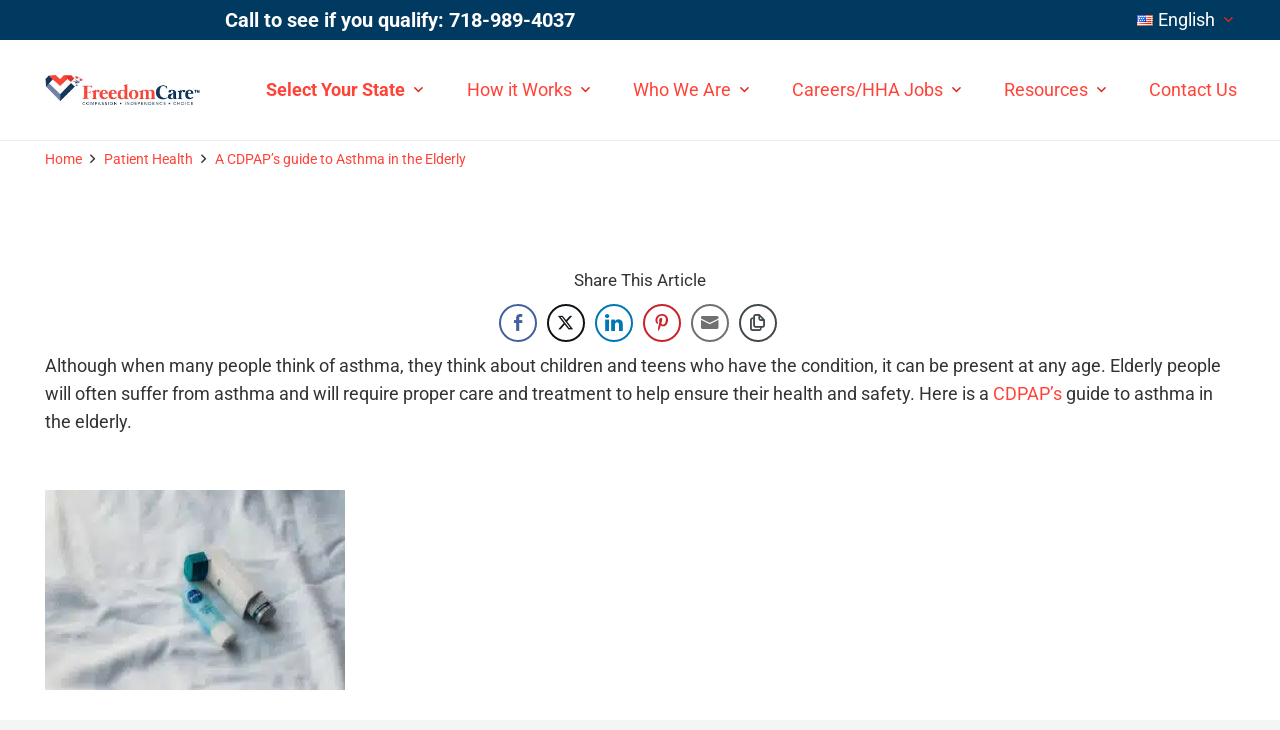

--- FILE ---
content_type: text/html; charset=UTF-8
request_url: https://freedomcare.com/a-cdpaps-guide-to-asthma-in-the-elderly/
body_size: 28768
content:
<!DOCTYPE HTML>
<html lang="en-US">
<head>
	<meta charset="UTF-8">
	<meta name='robots' content='index, follow, max-image-preview:large, max-snippet:-1, max-video-preview:-1' />
	<style>img:is([sizes="auto" i], [sizes^="auto," i]) { contain-intrinsic-size: 3000px 1500px }</style>
	    <!-- Start VWO Common Smartcode -->
    <script data-cfasync="false" nowprocket data-jetpack-boost="ignore" type='text/javascript'>
        var _vwo_clicks = 100;
    </script>
    <!-- End VWO Common Smartcode -->
        <!-- Start VWO Async SmartCode -->
    <link rel="preconnect" href="https://dev.visualwebsiteoptimizer.com" />
    <script data-cfasync="false" nowprocket data-jetpack-boost="ignore" type='text/javascript' id='vwoCode'>
        /* Fix: wp-rocket (application/ld+json) */
        window._vwo_code || (function () {
            var w=window,
            d=document;
            var account_id=884329,
            version=2.2,
            settings_tolerance=2000,
            library_tolerance=2500,
            use_existing_jquery=false,
            platform='web',
            hide_element='body',
            hide_element_style='opacity:0 !important;filter:alpha(opacity=0) !important;background:none !important';
            /* DO NOT EDIT BELOW THIS LINE */
            if(f=!1,v=d.querySelector('#vwoCode'),cc={},-1<d.URL.indexOf('__vwo_disable__')||w._vwo_code)return;try{var e=JSON.parse(localStorage.getItem('_vwo_'+account_id+'_config'));cc=e&&'object'==typeof e?e:{}}catch(e){}function r(t){try{return decodeURIComponent(t)}catch(e){return t}}var s=function(){var e={combination:[],combinationChoose:[],split:[],exclude:[],uuid:null,consent:null,optOut:null},t=d.cookie||'';if(!t)return e;for(var n,i,o=/(?:^|;\s*)(?:(_vis_opt_exp_(\d+)_combi=([^;]*))|(_vis_opt_exp_(\d+)_combi_choose=([^;]*))|(_vis_opt_exp_(\d+)_split=([^:;]*))|(_vis_opt_exp_(\d+)_exclude=[^;]*)|(_vis_opt_out=([^;]*))|(_vwo_global_opt_out=[^;]*)|(_vwo_uuid=([^;]*))|(_vwo_consent=([^;]*)))/g;null!==(n=o.exec(t));)try{n[1]?e.combination.push({id:n[2],value:r(n[3])}):n[4]?e.combinationChoose.push({id:n[5],value:r(n[6])}):n[7]?e.split.push({id:n[8],value:r(n[9])}):n[10]?e.exclude.push({id:n[11]}):n[12]?e.optOut=r(n[13]):n[14]?e.optOut=!0:n[15]?e.uuid=r(n[16]):n[17]&&(i=r(n[18]),e.consent=i&&3<=i.length?i.substring(0,3):null)}catch(e){}return e}();function i(){var e=function(){if(w.VWO&&Array.isArray(w.VWO))for(var e=0;e<w.VWO.length;e++){var t=w.VWO[e];if(Array.isArray(t)&&('setVisitorId'===t[0]||'setSessionId'===t[0]))return!0}return!1}(),t='a='+account_id+'&u='+encodeURIComponent(w._vis_opt_url||d.URL)+'&vn='+version+'&ph=1'+('undefined'!=typeof platform?'&p='+platform:'')+'&st='+w.performance.now();e||((n=function(){var e,t=[],n={},i=w.VWO&&w.VWO.appliedCampaigns||{};for(e in i){var o=i[e]&&i[e].v;o&&(t.push(e+'-'+o+'-1'),n[e]=!0)}if(s&&s.combination)for(var r=0;r<s.combination.length;r++){var a=s.combination[r];n[a.id]||t.push(a.id+'-'+a.value)}return t.join('|')}())&&(t+='&c='+n),(n=function(){var e=[],t={};if(s&&s.combinationChoose)for(var n=0;n<s.combinationChoose.length;n++){var i=s.combinationChoose[n];e.push(i.id+'-'+i.value),t[i.id]=!0}if(s&&s.split)for(var o=0;o<s.split.length;o++)t[(i=s.split[o]).id]||e.push(i.id+'-'+i.value);return e.join('|')}())&&(t+='&cc='+n),(n=function(){var e={},t=[];if(w.VWO&&Array.isArray(w.VWO))for(var n=0;n<w.VWO.length;n++){var i=w.VWO[n];if(Array.isArray(i)&&'setVariation'===i[0]&&i[1]&&Array.isArray(i[1]))for(var o=0;o<i[1].length;o++){var r,a=i[1][o];a&&'object'==typeof a&&(r=a.e,a=a.v,r&&a&&(e[r]=a))}}for(r in e)t.push(r+'-'+e[r]);return t.join('|')}())&&(t+='&sv='+n)),s&&s.optOut&&(t+='&o='+s.optOut);var n=function(){var e=[],t={};if(s&&s.exclude)for(var n=0;n<s.exclude.length;n++){var i=s.exclude[n];t[i.id]||(e.push(i.id),t[i.id]=!0)}return e.join('|')}();return n&&(t+='&e='+n),s&&s.uuid&&(t+='&id='+s.uuid),s&&s.consent&&(t+='&consent='+s.consent),w.name&&-1<w.name.indexOf('_vis_preview')&&(t+='&pM=true'),w.VWO&&w.VWO.ed&&(t+='&ed='+w.VWO.ed),t}code={nonce:v&&v.nonce,use_existing_jquery:function(){return'undefined'!=typeof use_existing_jquery?use_existing_jquery:void 0},library_tolerance:function(){return'undefined'!=typeof library_tolerance?library_tolerance:void 0},settings_tolerance:function(){return cc.sT||settings_tolerance},hide_element_style:function(){return'{'+(cc.hES||hide_element_style)+'}'},hide_element:function(){return performance.getEntriesByName('first-contentful-paint')[0]?'':'string'==typeof cc.hE?cc.hE:hide_element},getVersion:function(){return version},finish:function(e){var t;f||(f=!0,(t=d.getElementById('_vis_opt_path_hides'))&&t.parentNode.removeChild(t),e&&((new Image).src='https://dev.visualwebsiteoptimizer.com/ee.gif?a='+account_id+e))},finished:function(){return f},addScript:function(e){var t=d.createElement('script');t.type='text/javascript',e.src?t.src=e.src:t.text=e.text,v&&t.setAttribute('nonce',v.nonce),d.getElementsByTagName('head')[0].appendChild(t)},load:function(e,t){t=t||{};var n=new XMLHttpRequest;n.open('GET',e,!0),n.withCredentials=!t.dSC,n.responseType=t.responseType||'text',n.onload=function(){if(t.onloadCb)return t.onloadCb(n,e);200===n.status?_vwo_code.addScript({text:n.responseText}):_vwo_code.finish('&e=loading_failure:'+e)},n.onerror=function(){if(t.onerrorCb)return t.onerrorCb(e);_vwo_code.finish('&e=loading_failure:'+e)},n.send()},init:function(){var e,t=this.settings_tolerance();w._vwo_settings_timer=setTimeout(function(){_vwo_code.finish()},t),'body'!==this.hide_element()?(n=d.createElement('style'),e=(t=this.hide_element())?t+this.hide_element_style():'',t=d.getElementsByTagName('head')[0],n.setAttribute('id','_vis_opt_path_hides'),v&&n.setAttribute('nonce',v.nonce),n.setAttribute('type','text/css'),n.styleSheet?n.styleSheet.cssText=e:n.appendChild(d.createTextNode(e)),t.appendChild(n)):(n=d.getElementsByTagName('head')[0],(e=d.createElement('div')).style.cssText='z-index: 2147483647 !important;position: fixed !important;left: 0 !important;top: 0 !important;width: 100% !important;height: 100% !important;background: white !important;',e.setAttribute('id','_vis_opt_path_hides'),e.classList.add('_vis_hide_layer'),n.parentNode.insertBefore(e,n.nextSibling));var n='https://dev.visualwebsiteoptimizer.com/j.php?'+i();-1!==w.location.search.indexOf('_vwo_xhr')?this.addScript({src:n}):this.load(n+'&x=true',{l:1})}};w._vwo_code=code;code.init();})();
    </script>
    <!-- End VWO Async SmartCode -->
    
	<!-- This site is optimized with the Yoast SEO plugin v26.6 - https://yoast.com/wordpress/plugins/seo/ -->
	<title>A CDPAP’s guide to Asthma in the Elderly - FreedomCare</title>
	<meta name="description" content="Our guide for CDPAP caregivers covers asthma in elderly patients. Learn about symptoms, treatments, and tips for managing asthma effectively." />
	<link rel="canonical" href="https://freedomcare.com/a-cdpaps-guide-to-asthma-in-the-elderly/" />
	<meta property="og:locale" content="en_US" />
	<meta property="og:type" content="article" />
	<meta property="og:title" content="A CDPAP’s guide to Asthma in the Elderly - FreedomCare" />
	<meta property="og:description" content="Our guide for CDPAP caregivers covers asthma in elderly patients. Learn about symptoms, treatments, and tips for managing asthma effectively." />
	<meta property="og:url" content="https://freedomcare.com/a-cdpaps-guide-to-asthma-in-the-elderly/" />
	<meta property="og:site_name" content="FreedomCare" />
	<meta property="article:published_time" content="2021-11-28T17:38:59+00:00" />
	<meta property="article:modified_time" content="2023-09-21T10:00:24+00:00" />
	<meta property="og:image" content="https://freedomcare.com/wp-content/uploads/2022/01/61a3ad617658193cda16d468_asthma-inhaler-scaled.jpg" />
	<meta property="og:image:width" content="2560" />
	<meta property="og:image:height" content="1707" />
	<meta property="og:image:type" content="image/jpeg" />
	<meta name="author" content="Samantha Callicutt" />
	<meta name="twitter:card" content="summary_large_image" />
	<meta name="twitter:label1" content="Written by" />
	<meta name="twitter:data1" content="Samantha Callicutt" />
	<meta name="twitter:label2" content="Est. reading time" />
	<meta name="twitter:data2" content="7 minutes" />
	<script type="application/ld+json" class="yoast-schema-graph">{"@context":"https://schema.org","@graph":[{"@type":"WebPage","@id":"https://freedomcare.com/a-cdpaps-guide-to-asthma-in-the-elderly/","url":"https://freedomcare.com/a-cdpaps-guide-to-asthma-in-the-elderly/","name":"A CDPAP’s guide to Asthma in the Elderly - FreedomCare","isPartOf":{"@id":"https://freedomcare.com/#website"},"primaryImageOfPage":{"@id":"https://freedomcare.com/a-cdpaps-guide-to-asthma-in-the-elderly/#primaryimage"},"image":{"@id":"https://freedomcare.com/a-cdpaps-guide-to-asthma-in-the-elderly/#primaryimage"},"thumbnailUrl":"https://freedomcare.com/wp-content/uploads/2022/01/61a3ad617658193cda16d468_asthma-inhaler-scaled.jpg","datePublished":"2021-11-28T17:38:59+00:00","dateModified":"2023-09-21T10:00:24+00:00","author":{"@id":"https://freedomcare.com/#/schema/person/e6fb0004543632f20937dbc87838c694"},"description":"Our guide for CDPAP caregivers covers asthma in elderly patients. Learn about symptoms, treatments, and tips for managing asthma effectively.","breadcrumb":{"@id":"https://freedomcare.com/a-cdpaps-guide-to-asthma-in-the-elderly/#breadcrumb"},"inLanguage":"en-US","potentialAction":[{"@type":"ReadAction","target":["https://freedomcare.com/a-cdpaps-guide-to-asthma-in-the-elderly/"]}]},{"@type":"ImageObject","inLanguage":"en-US","@id":"https://freedomcare.com/a-cdpaps-guide-to-asthma-in-the-elderly/#primaryimage","url":"https://freedomcare.com/wp-content/uploads/2022/01/61a3ad617658193cda16d468_asthma-inhaler-scaled.jpg","contentUrl":"https://freedomcare.com/wp-content/uploads/2022/01/61a3ad617658193cda16d468_asthma-inhaler-scaled.jpg","width":2560,"height":1707,"caption":"asthma-inhaler"},{"@type":"BreadcrumbList","@id":"https://freedomcare.com/a-cdpaps-guide-to-asthma-in-the-elderly/#breadcrumb","itemListElement":[{"@type":"ListItem","position":1,"name":"Home","item":"https://freedomcare.com/"},{"@type":"ListItem","position":2,"name":"Patient Health","item":"https://freedomcare.com/category/patient-health/"},{"@type":"ListItem","position":3,"name":"A CDPAP’s guide to Asthma in the Elderly"}]},{"@type":"WebSite","@id":"https://freedomcare.com/#website","url":"https://freedomcare.com/","name":"FreedomCare","description":"","potentialAction":[{"@type":"SearchAction","target":{"@type":"EntryPoint","urlTemplate":"https://freedomcare.com/?s={search_term_string}"},"query-input":{"@type":"PropertyValueSpecification","valueRequired":true,"valueName":"search_term_string"}}],"inLanguage":"en-US"},{"@type":"Person","@id":"https://freedomcare.com/#/schema/person/e6fb0004543632f20937dbc87838c694","name":"Samantha Callicutt","image":{"@type":"ImageObject","inLanguage":"en-US","@id":"https://freedomcare.com/#/schema/person/image/","url":"https://secure.gravatar.com/avatar/28866ecf3a8966c9c0ce2f77ebf835e10f0e9e1f8852b68d4fb2af5c7dcc9f0b?s=96&d=mm&r=g","contentUrl":"https://secure.gravatar.com/avatar/28866ecf3a8966c9c0ce2f77ebf835e10f0e9e1f8852b68d4fb2af5c7dcc9f0b?s=96&d=mm&r=g","caption":"Samantha Callicutt"}}]}</script>
	<!-- / Yoast SEO plugin. -->


<link rel="alternate" type="application/rss+xml" title="FreedomCare &raquo; Feed" href="https://freedomcare.com/feed/" />
<link rel="alternate" type="application/rss+xml" title="FreedomCare &raquo; Comments Feed" href="https://freedomcare.com/comments/feed/" />
<link rel="alternate" type="application/rss+xml" title="FreedomCare &raquo; A CDPAP’s guide to Asthma in the Elderly Comments Feed" href="https://freedomcare.com/a-cdpaps-guide-to-asthma-in-the-elderly/feed/" />
<meta name="viewport" content="width=device-width, initial-scale=1">
<meta name="theme-color" content="#f5f5f5">
<meta property="og:locale:alternate" content="es-ES">
<script>
window._wpemojiSettings = {"baseUrl":"https:\/\/s.w.org\/images\/core\/emoji\/16.0.1\/72x72\/","ext":".png","svgUrl":"https:\/\/s.w.org\/images\/core\/emoji\/16.0.1\/svg\/","svgExt":".svg","source":{"concatemoji":"https:\/\/freedomcare.com\/wp-includes\/js\/wp-emoji-release.min.js?ver=6.8.3"}};
/*! This file is auto-generated */
!function(s,n){var o,i,e;function c(e){try{var t={supportTests:e,timestamp:(new Date).valueOf()};sessionStorage.setItem(o,JSON.stringify(t))}catch(e){}}function p(e,t,n){e.clearRect(0,0,e.canvas.width,e.canvas.height),e.fillText(t,0,0);var t=new Uint32Array(e.getImageData(0,0,e.canvas.width,e.canvas.height).data),a=(e.clearRect(0,0,e.canvas.width,e.canvas.height),e.fillText(n,0,0),new Uint32Array(e.getImageData(0,0,e.canvas.width,e.canvas.height).data));return t.every(function(e,t){return e===a[t]})}function u(e,t){e.clearRect(0,0,e.canvas.width,e.canvas.height),e.fillText(t,0,0);for(var n=e.getImageData(16,16,1,1),a=0;a<n.data.length;a++)if(0!==n.data[a])return!1;return!0}function f(e,t,n,a){switch(t){case"flag":return n(e,"\ud83c\udff3\ufe0f\u200d\u26a7\ufe0f","\ud83c\udff3\ufe0f\u200b\u26a7\ufe0f")?!1:!n(e,"\ud83c\udde8\ud83c\uddf6","\ud83c\udde8\u200b\ud83c\uddf6")&&!n(e,"\ud83c\udff4\udb40\udc67\udb40\udc62\udb40\udc65\udb40\udc6e\udb40\udc67\udb40\udc7f","\ud83c\udff4\u200b\udb40\udc67\u200b\udb40\udc62\u200b\udb40\udc65\u200b\udb40\udc6e\u200b\udb40\udc67\u200b\udb40\udc7f");case"emoji":return!a(e,"\ud83e\udedf")}return!1}function g(e,t,n,a){var r="undefined"!=typeof WorkerGlobalScope&&self instanceof WorkerGlobalScope?new OffscreenCanvas(300,150):s.createElement("canvas"),o=r.getContext("2d",{willReadFrequently:!0}),i=(o.textBaseline="top",o.font="600 32px Arial",{});return e.forEach(function(e){i[e]=t(o,e,n,a)}),i}function t(e){var t=s.createElement("script");t.src=e,t.defer=!0,s.head.appendChild(t)}"undefined"!=typeof Promise&&(o="wpEmojiSettingsSupports",i=["flag","emoji"],n.supports={everything:!0,everythingExceptFlag:!0},e=new Promise(function(e){s.addEventListener("DOMContentLoaded",e,{once:!0})}),new Promise(function(t){var n=function(){try{var e=JSON.parse(sessionStorage.getItem(o));if("object"==typeof e&&"number"==typeof e.timestamp&&(new Date).valueOf()<e.timestamp+604800&&"object"==typeof e.supportTests)return e.supportTests}catch(e){}return null}();if(!n){if("undefined"!=typeof Worker&&"undefined"!=typeof OffscreenCanvas&&"undefined"!=typeof URL&&URL.createObjectURL&&"undefined"!=typeof Blob)try{var e="postMessage("+g.toString()+"("+[JSON.stringify(i),f.toString(),p.toString(),u.toString()].join(",")+"));",a=new Blob([e],{type:"text/javascript"}),r=new Worker(URL.createObjectURL(a),{name:"wpTestEmojiSupports"});return void(r.onmessage=function(e){c(n=e.data),r.terminate(),t(n)})}catch(e){}c(n=g(i,f,p,u))}t(n)}).then(function(e){for(var t in e)n.supports[t]=e[t],n.supports.everything=n.supports.everything&&n.supports[t],"flag"!==t&&(n.supports.everythingExceptFlag=n.supports.everythingExceptFlag&&n.supports[t]);n.supports.everythingExceptFlag=n.supports.everythingExceptFlag&&!n.supports.flag,n.DOMReady=!1,n.readyCallback=function(){n.DOMReady=!0}}).then(function(){return e}).then(function(){var e;n.supports.everything||(n.readyCallback(),(e=n.source||{}).concatemoji?t(e.concatemoji):e.wpemoji&&e.twemoji&&(t(e.twemoji),t(e.wpemoji)))}))}((window,document),window._wpemojiSettings);
</script>
<link rel='stylesheet' id='infi-elegant-elements-css' href='https://freedomcare.com/wp-content/plugins/elegant-elements-wpbakery/assets/css/min/elegant-elements.min.css?ver=1.7.1' media='all' />
<link rel='stylesheet' id='infi-elegant-animations-css' href='https://freedomcare.com/wp-content/plugins/elegant-elements-wpbakery/assets/css/min/infi-css-animations.min.css?ver=1.7.1' media='all' />
<link rel='stylesheet' id='infi-elegant-combined-css-css' href='https://freedomcare.com/wp-content/plugins/elegant-elements-wpbakery/assets/css/min/elegant-elements-combined.min.css?ver=1.7.1' media='all' />
<style id='wp-emoji-styles-inline-css'>

	img.wp-smiley, img.emoji {
		display: inline !important;
		border: none !important;
		box-shadow: none !important;
		height: 1em !important;
		width: 1em !important;
		margin: 0 0.07em !important;
		vertical-align: -0.1em !important;
		background: none !important;
		padding: 0 !important;
	}
</style>
<link rel='stylesheet' id='jquery-smooth-scroll-css' href='https://freedomcare.com/wp-content/plugins/jquery-smooth-scroll/css/style.css?ver=6.8.3' media='all' />
<link rel='stylesheet' id='ssb-front-css-css' href='https://freedomcare.com/wp-content/plugins/simple-social-buttons/assets/css/front.css?ver=6.2.0' media='all' />
<style id='ssb-front-css-inline-css'>
.ssb_inline-share_heading {
    font-weight: 400;
    font-size: 17px;
    padding: 15px 0 10px;
    margin: 0;
    display: block;
}
</style>
<link rel='stylesheet' id='toc-screen-css' href='https://freedomcare.com/wp-content/plugins/table-of-contents-plus/screen.min.css?ver=2411.1' media='all' />
<link rel='stylesheet' id='dflip-style-css' href='https://freedomcare.com/wp-content/plugins/3d-flipbook-dflip-lite/assets/css/dflip.min.css?ver=2.4.20' media='all' />
<link rel='stylesheet' id='us-theme-css' href='//freedomcare.com/wp-content/uploads/us-assets/freedomcare.com.css?ver=61f82273' media='all' />
<link rel='stylesheet' id='bsf-Defaults-css' href='https://freedomcare.com/wp-content/uploads/smile_fonts/Defaults/Defaults.css?ver=3.21.2' media='all' />
<link rel='stylesheet' id='ultimate-vc-addons-style-css' href='https://freedomcare.com/wp-content/plugins/Ultimate_VC_Addons/assets/css/style.css?ver=3.21.2' media='all' />
<script src="https://freedomcare.com/wp-includes/js/jquery/jquery.min.js?ver=3.7.1" id="jquery-core-js"></script>
<script src="https://freedomcare.com/wp-content/plugins/Ultimate_VC_Addons/assets/js/ultimate-params.js?ver=3.21.2" id="ultimate-vc-addons-params-js"></script>
<script src="https://freedomcare.com/wp-content/plugins/Ultimate_VC_Addons/assets/js/custom.js?ver=3.21.2" id="ultimate-vc-addons-custom-js"></script>
<script></script><link rel="https://api.w.org/" href="https://freedomcare.com/wp-json/" /><link rel="alternate" title="JSON" type="application/json" href="https://freedomcare.com/wp-json/wp/v2/posts/481" /><link rel="EditURI" type="application/rsd+xml" title="RSD" href="https://freedomcare.com/xmlrpc.php?rsd" />
<link rel='shortlink' href='https://freedomcare.com/?p=481' />
<link rel="alternate" title="oEmbed (JSON)" type="application/json+oembed" href="https://freedomcare.com/wp-json/oembed/1.0/embed?url=https%3A%2F%2Ffreedomcare.com%2Fa-cdpaps-guide-to-asthma-in-the-elderly%2F" />
<link rel="alternate" title="oEmbed (XML)" type="text/xml+oembed" href="https://freedomcare.com/wp-json/oembed/1.0/embed?url=https%3A%2F%2Ffreedomcare.com%2Fa-cdpaps-guide-to-asthma-in-the-elderly%2F&#038;format=xml" />
 <style media="screen">

		.simplesocialbuttons.simplesocialbuttons_inline .ssb-fb-like, .simplesocialbuttons.simplesocialbuttons_inline amp-facebook-like {
	  margin: ;
	}
		 /*inline margin*/
	
	
	
	
	
		.simplesocialbuttons.simplesocialbuttons_inline.simplesocial-round-icon button{
	  margin: ;
	}

	
			 /*margin-digbar*/

	
	
	
	
	
	
	
</style>

<!-- Open Graph Meta Tags generated by Simple Social Buttons 6.2.0 -->
<meta property="og:title" content="A CDPAP’s guide to Asthma in the Elderly - FreedomCare" />
<meta property="og:type" content="article" />
<meta property="og:description" content="Although when many people think of asthma, they think about children and teens who have the condition, it can be present at any age. Elderly people will often suffer from asthma and will require proper care and treatment to help ensure their health and safety. Here is a CDPAP&rsquo;s guide to asthma in the elderly. What Is Asthma? Asthma is&hellip;" />
<meta property="og:url" content="https://freedomcare.com/a-cdpaps-guide-to-asthma-in-the-elderly/" />
<meta property="og:site_name" content="FreedomCare" />
<meta property="og:image" content="https://freedomcare.com/wp-content/uploads/2022/01/61a3ad617658193cda16d468_asthma-inhaler-scaled.jpg" />
<meta name="twitter:card" content="summary_large_image" />
<meta name="twitter:description" content="Although when many people think of asthma, they think about children and teens who have the condition, it can be present at any age. Elderly people will often suffer from asthma and will require proper care and treatment to help ensure their health and safety. Here is a CDPAP&rsquo;s guide to asthma in the elderly. What Is Asthma? Asthma is&hellip;" />
<meta name="twitter:title" content="A CDPAP’s guide to Asthma in the Elderly - FreedomCare" />
<meta property="twitter:image" content="https://freedomcare.com/wp-content/uploads/2022/01/61a3ad617658193cda16d468_asthma-inhaler-scaled.jpg" />
		<script id="us_add_no_touch">
			if ( ! /Android|webOS|iPhone|iPad|iPod|BlackBerry|IEMobile|Opera Mini/i.test( navigator.userAgent ) ) {
				document.documentElement.classList.add( "no-touch" );
			}
		</script>
				<script id="us_color_scheme_switch_class">
			if ( document.cookie.includes( "us_color_scheme_switch_is_on=true" ) ) {
				document.documentElement.classList.add( "us-color-scheme-on" );
			}
		</script>
		<meta name="generator" content="Elementor 3.34.0; features: e_font_icon_svg, additional_custom_breakpoints; settings: css_print_method-external, google_font-enabled, font_display-swap">
			<style>
				.e-con.e-parent:nth-of-type(n+4):not(.e-lazyloaded):not(.e-no-lazyload),
				.e-con.e-parent:nth-of-type(n+4):not(.e-lazyloaded):not(.e-no-lazyload) * {
					background-image: none !important;
				}
				@media screen and (max-height: 1024px) {
					.e-con.e-parent:nth-of-type(n+3):not(.e-lazyloaded):not(.e-no-lazyload),
					.e-con.e-parent:nth-of-type(n+3):not(.e-lazyloaded):not(.e-no-lazyload) * {
						background-image: none !important;
					}
				}
				@media screen and (max-height: 640px) {
					.e-con.e-parent:nth-of-type(n+2):not(.e-lazyloaded):not(.e-no-lazyload),
					.e-con.e-parent:nth-of-type(n+2):not(.e-lazyloaded):not(.e-no-lazyload) * {
						background-image: none !important;
					}
				}
			</style>
			<meta name="generator" content="Powered by WPBakery Page Builder - drag and drop page builder for WordPress."/>
<link rel="icon" href="https://freedomcare.com/wp-content/uploads/2022/05/logo-colored-150x150.png" sizes="32x32" />
<link rel="icon" href="https://freedomcare.com/wp-content/uploads/2022/05/logo-colored-300x300.png" sizes="192x192" />
<link rel="apple-touch-icon" href="https://freedomcare.com/wp-content/uploads/2022/05/logo-colored-300x300.png" />
<meta name="msapplication-TileImage" content="https://freedomcare.com/wp-content/uploads/2022/05/logo-colored-300x300.png" />
		<style id="wp-custom-css">
			.mktoForm {
	width: 100% !important;
}

.price.small .aio-icon-box .aio-icon-header h2 {
	font-size: 1.35rem !important;
}



/* Home page */

.page-id-7932 h2, .page-id-8414 h2, .page-id-8428 h2, .page-id-8432 h2, .page-id-8436 h2, .page-id-8457 h2, .page-id-8368 h2, .page-id-8739 h2, .page-id-8746 h2, .page-id-8752 h2, .page-id-8760 h2, .page-id-8800 h2, .page-id-8804 h2, .page-id-8989 h2, .page-id-9030 h2, .page-id-9042 h2, .page-id-9083 h2, .page-id-9095 h2, .page-id-9106 h2, .page-id-9147 h2, .page-id-9161 h2, .page-id-9166 h2{
	color: #163154;
	margin:0px auto;
	font-size: 34px;
	font-weight:600;
	line-height:1.25em;	
}

.page-id-7932 h3, .page-id-8414 h3, .page-id-8428 h3, .page-id-8432 h3, .page-id-8436 h3, .page-id-8457 h3, .page-id-8368 h3, .page-id-8739 h3, .page-id-8746 h3, .page-id-8752 h3, .page-id-8760 h3, .page-id-8800 h3, .page-id-8804 h3, .page-id-8989 h3, .page-id-9030 h3, .page-id-9042 h3, .page-id-9083 h3, .page-id-9095 h3, .page-id-9106 h3, .page-id-9147 h3, .page-id-9161 h3, .page-id-9166 h3{
	font-size:30px;
	font-weight: 600;
	line-height:1.25em;
	color: #0c2349;	
}

.page-id-7932 h4, .page-id-8414 h4, .page-id-8428 h4, .page-id-8432 h4, .page-id-8436 h4, .page-id-8457 h4, .page-id-8368 h4, .page-id-8739 h4, .page-id-8746 h4, .page-id-8752 h4, .page-id-8760 h4, .page-id-8800 h4, .page-id-8804 h4, .page-id-8989 h4, .page-id-9030 h4, .page-id-9042 h4, .page-id-9083 h4, .page-id-9095 h4, .page-id-9106 h4, .page-id-9147 h4, .page-id-9161 h4, .page-id-9166 h4{
	  font-size:24px;
	  font-weight: 500;
		line-height:1.25em;
    color: #163154;
	  padding:0px !important;
}

.page-id-7932 p, .page-id-8414 p, .page-id-8428 p, .page-id-8432 p, .page-id-8436 p, .page-id-8457 p, .page-id-8368 p, .page-id-8739 p, .page-id-8746 p, .page-id-8752 p, .page-id-8760 p, .page-id-8800 p, .page-id-8804 p, .page-id-8989 p, .page-id-9030 p, .page-id-9042 p, .page-id-9083 p, .page-id-9095 p, .page-id-9106 p, .page-id-9147 p, .page-id-9161 p, .page-id-9166 p{
	font-size:18px;
	line-height:1.5em;
	color: #163154;
}

.page-id-7932 p.chini-big-text, .page-id-8414 p.chini-big-text, .page-id-8428 p.chini-big-text, .page-id-8432 p.chini-big-text, .page-id-8436 p.chini-big-text, .page-id-8457 p.chini-big-text, .page-id-8368 p.chini-big-text, .page-id-8739 p.chini-big-text, .page-id-8746 p.chini-big-text, .page-id-8752 p.chini-big-text, .page-id-8760 p.chini-big-text, .page-id-8800 p.chini-big-text, .page-id-8804 p.chini-big-text, .page-id-8989 p.chini-big-text, .page-id-9030 p.chini-big-text, .page-id-9042 p.chini-big-text, .page-id-9083 p.chini-big-text, .page-id-9095 p.chini-big-text, .page-id-9106 p.chini-big-text, .page-id-9147 p.chini-big-text, .page-id-9161 p.chini-big-text, .page-id-9166 p.chini-big-text{
	font-size:22px;
	font-weight:500;
	line-height:1.5em;
	color: #163154;
}

.page-id-7932 .w-tabs-section-title, .page-id-7932 .w-tabs-section-title:hover, .page-id-8414 .w-tabs-section-title, .page-id-8414 .w-tabs-section-title:hover, .page-id-8428 .w-tabs-section-title, .page-id-8428 .w-tabs-section-title:hover , .page-id-8432 .w-tabs-section-title, .page-id-8432 .w-tabs-section-title:hover, .page-id-8436 .w-tabs-section-title, .page-id-8436 .w-tabs-section-title:hover, .page-id-8457 .w-tabs-section-title, .page-id-8457 .w-tabs-section-title:hover, .page-id-8368 .w-tabs-section-title, .page-id-8368 .w-tabs-section-title:hover, .page-id-8739 .w-tabs-section-title, .page-id-8739 .w-tabs-section-title:hover, .page-id-8746 .w-tabs-section-title, .page-id-8746 .w-tabs-section-title:hover, .page-id-8752 .w-tabs-section-title, .page-id-8752 .w-tabs-section-title:hover, .page-id-8760 .w-tabs-section-title, .page-id-8760 .w-tabs-section-title:hover, .page-id-8800 .w-tabs-section-title, .page-id-8800 .w-tabs-section-title:hover, .page-id-8804 .w-tabs-section-title, .page-id-8804 .w-tabs-section-title:hover, .page-id-8989 .w-tabs-section-title, .page-id-8989 .w-tabs-section-title:hover, .page-id-9030 .w-tabs-section-title, .page-id-9030 .w-tabs-section-title:hover, .page-id-9042 .w-tabs-section-title, .page-id-9042 .w-tabs-section-title:hover, .page-id-9083 .w-tabs-section-title, .page-id-9083 .w-tabs-section-title:hover, .page-id-9095 .w-tabs-section-title, .page-id-9095 .w-tabs-section-title:hover, .page-id-9106 .w-tabs-section-title, .page-id-9106 .w-tabs-section-title:hover, .page-id-9147 .w-tabs-section-title, .page-id-9147 .w-tabs-section-title:hover, .page-id-9161 .w-tabs-section-title, .page-id-9161 .w-tabs-section-title:hover, .page-id-9166 .w-tabs-section-title, .page-id-9166 .w-tabs-section-title:hover{
    font-size: 28px !important;
    font-weight: 600;
	  line-height:1.25em;	
    color: #163154;
}

.page-id-7932 .w-tabs-section, .page-id-8414 .w-tabs-section, .page-id-8428 .w-tabs-section, .page-id-8432 .w-tabs-section, .page-id-8436 .w-tabs-section, .page-id-8457 .w-tabs-section, .page-id-8368 .w-tabs-section, .page-id-8739 .w-tabs-section, .page-id-8746 .w-tabs-section, .page-id-8752 .w-tabs-section, .page-id-8760 .w-tabs-section, .page-id-8800 .w-tabs-section, .page-id-8804 .w-tabs-section, .page-id-8989 .w-tabs-section, .page-id-9030 .w-tabs-section, .page-id-9042 .w-tabs-section, .page-id-9083 .w-tabs-section, .page-id-9095 .w-tabs-section, .page-id-9106 .w-tabs-section, .page-id-9147 .w-tabs-section, .page-id-9161 .w-tabs-section, .page-id-9166 .w-tabs-section{
    margin-bottom: 14px;
}

.page-id-7932 .w-tabs, .page-id-7932 .accordion, .page-id-8414 .w-tabs, .page-id-8414 .accordion, .page-id-8428 .w-tabs, .page-id-8428 .accordion, .page-id-8432 .w-tabs, .page-id-8432 .accordion, .page-id-8436 .w-tabs, .page-id-8436 .accordion, .page-id-8457 .w-tabs, .page-id-8457 .accordion, .page-id-8368 .w-tabs, .page-id-8368 .accordion, .page-id-8739 .w-tabs, .page-id-8739 .accordion, .page-id-8746 .w-tabs, .page-id-8746 .accordion, .page-id-8752 .w-tabs, .page-id-8752 .accordion, .page-id-8760 .w-tabs, .page-id-8760 .accordion, .page-id-8800 .w-tabs, .page-id-8800 .accordion, .page-id-8804 .w-tabs, .page-id-8804 .accordion, .page-id-8989 .w-tabs, .page-id-8989 .accordion, .page-id-9030 .w-tabs, .page-id-9030 .accordion, .page-id-9042 .w-tabs, .page-id-9042 .accordion, .page-id-9083 .w-tabs, .page-id-9083 .accordion, .page-id-9095 .w-tabs, .page-id-9095 .accordion, .page-id-9106 .w-tabs, .page-id-9106 .accordion, .page-id-9147 .w-tabs, .page-id-9147 .accordion, .page-id-9161 .w-tabs, .page-id-9161 .accordion, .page-id-9166 .w-tabs, .page-id-9166 .accordion {
    box-shadow: none;
}

.page-id-7932 .w-tabs-section, .page-id-8414 .w-tabs-section, .page-id-8428 .w-tabs-section, .page-id-8432 .w-tabs-section, .page-id-8436 .w-tabs-section, .page-id-8457 .w-tabs-section, .page-id-8368 .w-tabs-section, .page-id-8739 .w-tabs-section, .page-id-8746 .w-tabs-section, .page-id-8752 .w-tabs-section, .page-id-8760 .w-tabs-section, .page-id-8800 .w-tabs-section, .page-id-8804 .w-tabs-section, .page-id-8989 .w-tabs-section, .page-id-9030 .w-tabs-section, .page-id-9042 .w-tabs-section, .page-id-9083 .w-tabs-section, .page-id-9095 .w-tabs-section, .page-id-9106 .w-tabs-section, .page-id-9147 .w-tabs-section, .page-id-9161 .w-tabs-section, .page-id-9166 .w-tabs-section {
    border: 1px solid #b9b9b9 !important;
    border-radius: 8px;
}

.page-id-7932 button.w-tabs-section-header, .page-id-8414 button.w-tabs-section-header, .page-id-8428 button.w-tabs-section-header, .page-id-8432 button.w-tabs-section-header, .page-id-8436 button.w-tabs-section-header, .page-id-8457 button.w-tabs-section-header, .page-id-8368 button.w-tabs-section-header , .page-id-8739 button.w-tabs-section-header, .page-id-8746 button.w-tabs-section-header, .page-id-8752 button.w-tabs-section-header, .page-id-8760 button.w-tabs-section-header, .page-id-8800 button.w-tabs-section-header, .page-id-8804 button.w-tabs-section-header, .page-id-8989 button.w-tabs-section-header, .page-id-9030 button.w-tabs-section-header, .page-id-9042 button.w-tabs-section-header, .page-id-9083 button.w-tabs-section-header, .page-id-9095 button.w-tabs-section-header, .page-id-9106 button.w-tabs-section-header, .page-id-9147 button.w-tabs-section-header, .page-id-9161 button.w-tabs-section-header, .page-id-9166 button.w-tabs-section-header{
    border-radius: 8px;
}

.page-id-7932 .w-tabs-section.active, .page-id-8414 .w-tabs-section.active, .page-id-8428 .w-tabs-section.active, .page-id-8432 .w-tabs-section.active, .page-id-8436 .w-tabs-section.active, .page-id-8457 .w-tabs-section.active, .page-id-8368 .w-tabs-section.active, .page-id-8739 .w-tabs-section.active, .page-id-8746 .w-tabs-section.active, .page-id-8752 .w-tabs-section.active, .page-id-8760 .w-tabs-section.active, .page-id-8800 .w-tabs-section.active, .page-id-8804 .w-tabs-section.active, .page-id-8989 .w-tabs-section.active, .page-id-9030 .w-tabs-section.active, .page-id-9042 .w-tabs-section.active, .page-id-9083 .w-tabs-section.active, .page-id-9095 .w-tabs-section.active, .page-id-9106 .w-tabs-section.active, .page-id-9147 .w-tabs-section.active, .page-id-9161 .w-tabs-section.active, .page-id-9166 .w-tabs-section.active {
    border: 1px solid #b9b9b9 !important;
    border-radius: 8px;
}

.page-id-7932 .w-tabs-section.active:not(.has_text_color)>.w-tabs-section-header, .page-id-8414 .w-tabs-section.active:not(.has_text_color)>.w-tabs-section-header, .page-id-8428 .w-tabs-section.active:not(.has_text_color)>.w-tabs-section-header, .page-id-8432 .w-tabs-section.active:not(.has_text_color)>.w-tabs-section-header, .page-id-8436 .w-tabs-section.active:not(.has_text_color)>.w-tabs-section-header, .page-id-8457 .w-tabs-section.active:not(.has_text_color)>.w-tabs-section-header, .page-id-8368 .w-tabs-section.active:not(.has_text_color)>.w-tabs-section-header, .page-id-8739 .w-tabs-section.active:not(.has_text_color)>.w-tabs-section-header, .page-id-8746 .w-tabs-section.active:not(.has_text_color)>.w-tabs-section-header, .page-id-8752 .w-tabs-section.active:not(.has_text_color)>.w-tabs-section-header, .page-id-8760 .w-tabs-section.active:not(.has_text_color)>.w-tabs-section-header, .page-id-8800 .w-tabs-section.active:not(.has_text_color)>.w-tabs-section-header, .page-id-8804 .w-tabs-section.active:not(.has_text_color)>.w-tabs-section-header, .page-id-8989 .w-tabs-section.active:not(.has_text_color)>.w-tabs-section-header, .page-id-9030 .w-tabs-section.active:not(.has_text_color)>.w-tabs-section-header, .page-id-9042 .w-tabs-section.active:not(.has_text_color)>.w-tabs-section-header, .page-id-9083 .w-tabs-section.active:not(.has_text_color)>.w-tabs-section-header, .page-id-9095 .w-tabs-section.active:not(.has_text_color)>.w-tabs-section-header, .page-id-9106 .w-tabs-section.active:not(.has_text_color)>.w-tabs-section-header, .page-id-9147 .w-tabs-section.active:not(.has_text_color)>.w-tabs-section-header, .page-id-9161 .w-tabs-section.active:not(.has_text_color)>.w-tabs-section-header, .page-id-9166 .w-tabs-section.active:not(.has_text_color)>.w-tabs-section-header{
    border: none;
    border-radius: 8px;
}


.page-id-7932 .w-tabs-section-content, .page-id-8414 .w-tabs-section-content, .page-id-8428 .w-tabs-section-content, .page-id-8432 .w-tabs-section-content, .page-id-8436 .w-tabs-section-content, .page-id-8457 .w-tabs-section-content, .page-id-8368 .w-tabs-section-content, .page-id-8739 .w-tabs-section-content, .page-id-8746 .w-tabs-section-content, .page-id-8752 .w-tabs-section-content, .page-id-8760 .w-tabs-section-content, .page-id-8800 .w-tabs-section-content, .page-id-8804 .w-tabs-section-content, .page-id-8989 .w-tabs-section-content, .page-id-9030 .w-tabs-section-content, .page-id-9042 .w-tabs-section-content, .page-id-9083 .w-tabs-section-content, .page-id-9095 .w-tabs-section-content, .page-id-9106 .w-tabs-section-content, .page-id-9147 .w-tabs-section-content, .page-id-9161 .w-tabs-section-content, .page-id-9166 .w-tabs-section-content {
    padding: 0px 1.5rem 1.5rem 1.5rem !important;
	background-color:#ffffff;
	border-radius:8px;
}

.page-id-7932 .w-tabs-section-control:hover, .page-id-8414 .w-tabs-section-control:hover, .page-id-8428 .w-tabs-section-control:hover, .page-id-8432 .w-tabs-section-control:hover, .page-id-8436 .w-tabs-section-control:hover, .page-id-8457 .w-tabs-section-control:hover, .page-id-8368 .w-tabs-section-control:hover, .page-id-8739 .w-tabs-section-control:hover, .page-id-8746 .w-tabs-section-control:hover, .page-id-8752 .w-tabs-section-control:hover, .page-id-8760 .w-tabs-section-control:hover, .page-id-8800 .w-tabs-section-control:hover, .page-id-8804 .w-tabs-section-control:hover, .page-id-8989 .w-tabs-section-control:hover, .page-id-9030 .w-tabs-section-control:hover, .page-id-9042 .w-tabs-section-control:hover, .page-id-9083 .w-tabs-section-control:hover, .page-id-9095 .w-tabs-section-control:hover, .page-id-9106 .w-tabs-section-control:hover, .page-id-9147 .w-tabs-section-control:hover, .page-id-9161 .w-tabs-section-control:hover, .page-id-9166 .w-tabs-section-control:hover {
    color: #163154;
}

.page-id-7932 .no-touch .w-tabs-section-header:focus, .page-id-8414 .no-touch .w-tabs-section-header:focus, .page-id-8428 .no-touch .w-tabs-section-header:focus, .page-id-8432 .no-touch .w-tabs-section-header:focus, .page-id-8436 .no-touch .w-tabs-section-header:focus, .page-id-8457 .no-touch .w-tabs-section-header:focus, .page-id-8368 .no-touch .w-tabs-section-header:focus, .page-id-8739 .no-touch .w-tabs-section-header:focus, .page-id-8746 .no-touch .w-tabs-section-header:focus, .page-id-8752 .no-touch .w-tabs-section-header:focus, .page-id-8760 .no-touch .w-tabs-section-header:focus, .page-id-8800 .no-touch .w-tabs-section-header:focus, .page-id-8804 .no-touch .w-tabs-section-header:focus, .page-id-8989 .no-touch .w-tabs-section-header:focus, .page-id-9030 .no-touch .w-tabs-section-header:focus, .page-id-9042 .no-touch .w-tabs-section-header:focus, .page-id-9083 .no-touch .w-tabs-section-header:focus, .page-id-9095 .no-touch .w-tabs-section-header:focus, .page-id-9106 .no-touch .w-tabs-section-header:focus, .page-id-9147 .no-touch .w-tabs-section-header:focus, .page-id-9161 .no-touch .w-tabs-section-header:focus, .page-id-9166 .no-touch .w-tabs-section-header:focus{
    color: #163154 !important;
}

.page-id-7932 .chini-button-style, .page-id-8414 .chini-button-style, .page-id-8428 .chini-button-style, .page-id-8432 .chini-button-style, .page-id-8436 .chini-button-style, .page-id-8457 .chini-button-style, .page-id-8368 .chini-button-style, .page-id-8739 .chini-button-style, .page-id-8746 .chini-button-style, .page-id-8752 .chini-button-style, .page-id-8760 .chini-button-style, .page-id-8800 .chini-button-style, .page-id-8804 .chini-button-style, .page-id-8989 .chini-button-style, .page-id-9030 .chini-button-style, .page-id-9042 .chini-button-style, .page-id-9083 .chini-button-style, .page-id-9095 .chini-button-style, .page-id-9106 .chini-button-style, .page-id-9147 .chini-button-style, .page-id-9161 .chini-button-style, .page-id-9166 .chini-button-style{
	font-weight:700 !important;
	font-size:20px;
	line-height:1.25em;	
}

.page-id-7932 .chini-button-style a button, .page-id-8414 .chini-button-style a button, .page-id-8428 .chini-button-style a button, .page-id-8432 .chini-button-style a button, .page-id-8436 .chini-button-style a button, .page-id-8457 .chini-button-style a button, .page-id-8368 .chini-button-style a button, .page-id-8739 .chini-button-style a button, .page-id-8746 .chini-button-style a button, .page-id-8752 .chini-button-style a button, .page-id-8760 .chini-button-style a button, .page-id-8800 .chini-button-style a button, .page-id-8804 .chini-button-style a button, .page-id-8989 .chini-button-style a button, .page-id-9030 .chini-button-style a button, .page-id-9042 .chini-button-style a button, .page-id-9083 .chini-button-style a button, .page-id-9095 .chini-button-style a button, .page-id-9106 .chini-button-style a button, .page-id-9147 .chini-button-style a button, .page-id-9161 .chini-button-style a button, .page-id-9166 .chini-button-style a button{
	font-weight:700 !important;
	font-size:20px;
	line-height:1.25em;		
}


@media (min-width: 768px)  and (max-width: 1024px) {
.page-id-7932 h2, .page-id-8414 h2, .page-id-8428 h2, .page-id-8432 h2, .page-id-8436 h2, .page-id-8457 h2, .page-id-8368 h2, .page-id-8739 h2, .page-id-8746 h2, .page-id-8752 h2, .page-id-8760 h2, .page-id-8800 h2, .page-id-8804 h2, .page-id-8989 h2, .page-id-9030 h2, .page-id-9042 h2, .page-id-9083 h2, .page-id-9095 h2, .page-id-9106 h2, .page-id-9147 h2, .page-id-9161 h2, .page-id-9166 h2{
	font-size: 28px;
}	
	
.page-id-7932 h3, .page-id-8414 h3, .page-id-8428 h3, .page-id-8432 h3, .page-id-8436 h3, .page-id-8457 h3, .page-id-8368 h3, .page-id-8739 h3, .page-id-8746 h3, .page-id-8752 h3, .page-id-8760 h3, .page-id-8800 h3, .page-id-8804 h3, .page-id-8989 h3, .page-id-9030 h3, .page-id-9042 h3, .page-id-9083 h3, .page-id-9095 h3, .page-id-9106 h3, .page-id-9147 h3, .page-id-9161 h3, .page-id-9166 h3{
	font-size:22px;	
}	
	
.page-id-7932 h4, .page-id-8414 h4, .page-id-8428 h4, .page-id-8432 h4, .page-id-8436 h4, .page-id-8457 h4, .page-id-8368 h4, .page-id-8739 h4, .page-id-8746 h4, .page-id-8752 h4, .page-id-8760 h4, .page-id-8800 h4, .page-id-8804 h4, .page-id-8989 h4, .page-id-9030 h4, .page-id-9042 h4, .page-id-9083 h4, .page-id-9095 h4, .page-id-9106 h4, .page-id-9147 h4, .page-id-9161 h4, .page-id-9166 h4{
	  font-size:20px;
}	

.page-id-7932 p, .page-id-8414 p, .page-id-8428 p, .page-id-8432 p,.page-id-8436 p, .page-id-8457 p, .page-id-8368 p, .page-id-8739 p, .page-id-8746 p, .page-id-8752 p, .page-id-8760 p, .page-id-8800 p, .page-id-8804 p, .page-id-8989 p, .page-id-9030 p, .page-id-9042 p, .page-id-9083 p, .page-id-9095 p, .page-id-9106 p, .page-id-9147 p, .page-id-9161 p, .page-id-9166 p{
	font-size:16px;
	line-height:1.5em;
	color: #163154;
}
	
.page-id-7932 p.chini-big-text, .page-id-8414 p.chini-big-text, .page-id-8428 p.chini-big-text, .page-id-8432 p.chini-big-text, .page-id-8436 p.chini-big-text, .page-id-8457 p.chini-big-text, .page-id-8368 p.chini-big-text, .page-id-8739 p.chini-big-text, .page-id-8746 p.chini-big-text, .page-id-8752 p.chini-big-text, .page-id-8760 p.chini-big-text, .page-id-8800 p.chini-big-text, .page-id-8804 p.chini-big-text, .page-id-8989 p.chini-big-text, .page-id-9030 p.chini-big-text, .page-id-9042 p.chini-big-text, .page-id-9083 p.chini-big-text, .page-id-9095 p.chini-big-text, .page-id-9106 p.chini-big-text, .page-id-9147 p.chini-big-text, .page-id-9161 p.chini-big-text, .page-id-9166 p.chini-big-text{
	font-size:18px;
}
	
.page-id-7932 .w-tabs-section-title, .page-id-7932 .w-tabs-section-title:hover, .page-id-8414 .w-tabs-section-title, .page-id-8414 .w-tabs-section-title:hover, .page-id-8428 .w-tabs-section-title, .page-id-8428 .w-tabs-section-title:hover, .page-id-8432 .w-tabs-section-title, .page-id-8432 .w-tabs-section-title:hover, .page-id-8436 .w-tabs-section-title, .page-id-8436 .w-tabs-section-title:hover, .page-id-8457 .w-tabs-section-title, .page-id-8457 .w-tabs-section-title:hover, .page-id-8368 .w-tabs-section-title, .page-id-8368 .w-tabs-section-title:hover, .page-id-8739 .w-tabs-section-title, .page-id-8739 .w-tabs-section-title:hover, .page-id-8746 .w-tabs-section-title, .page-id-8746 .w-tabs-section-title:hover, .page-id-8752 .w-tabs-section-title, .page-id-8752 .w-tabs-section-title:hover, .page-id-8760 .w-tabs-section-title, .page-id-8760 .w-tabs-section-title:hover, .page-id-8800 .w-tabs-section-title, .page-id-8800 .w-tabs-section-title:hover, .page-id-8804 .w-tabs-section-title, .page-id-8804 .w-tabs-section-title:hover, .page-id-8989 .w-tabs-section-title, .page-id-8989 .w-tabs-section-title:hover, .page-id-9030 .w-tabs-section-title, .page-id-9030 .w-tabs-section-title:hover, .page-id-9042 .w-tabs-section-title, .page-id-9042 .w-tabs-section-title:hover, .page-id-9083 .w-tabs-section-title, .page-id-9083 .w-tabs-section-title:hover, .page-id-9095 .w-tabs-section-title, .page-id-9095 .w-tabs-section-title:hover, .page-id-9106 .w-tabs-section-title, .page-id-9106 .w-tabs-section-title:hover, .page-id-9147 .w-tabs-section-title, .page-id-9147 .w-tabs-section-title:hover, .page-id-9161 .w-tabs-section-title, .page-id-9161 .w-tabs-section-title:hover, .page-id-9166 .w-tabs-section-title, .page-id-9166 .w-tabs-section-title:hover{
    font-size: 24px !important;
}		
	
.page-id-7932 .w-tabs-section, .page-id-8414 .w-tabs-section, .page-id-8428 .w-tabs-section, .page-id-8432 .w-tabs-section, .page-id-8436 .w-tabs-section, .page-id-8457 .w-tabs-section, .page-id-8368 .w-tabs-section, .page-id-8739 .w-tabs-section, .page-id-8746 .w-tabs-section, .page-id-8752 .w-tabs-section, .page-id-8760 .w-tabs-section, .page-id-8800 .w-tabs-section, .page-id-8804 .w-tabs-section, .page-id-8989 .w-tabs-section, .page-id-9030 .w-tabs-section, .page-id-9042 .w-tabs-section, .page-id-9083 .w-tabs-section, .page-id-9095 .w-tabs-section, .page-id-9106 .w-tabs-section, .page-id-9147 .w-tabs-section, .page-id-9161 .w-tabs-section, .page-id-9166 .w-tabs-section {
    margin-bottom: 10px;
}	
	
}
	
@media only screen and (max-width: 767px) {
.page-id-7932 h2, .page-id-8414 h2, .page-id-8428 h2, .page-id-8432 h2, .page-id-8436 h2, .page-id-8457 h2, .page-id-8368 h2, .page-id-8739 h2, .page-id-8746 h2, .page-id-8752 h2, .page-id-8760 h2, .page-id-8800 h2, .page-id-8804 h2, .page-id-8989 h2, .page-id-9030 h2, .page-id-9042 h2, .page-id-9083 h2, .page-id-9095 h2, .page-id-9106 h2, .page-id-9147 h2, .page-id-9161 h2, .page-id-9166 h2{
	font-size: 24px;
	margin:auto;
}	
	
.page-id-7932 h3, .page-id-8414 h3, .page-id-8428 h3, .page-id-8432 h3, .page-id-8436 h3, .page-id-8457 h3, .page-id-8368 h3, .page-id-8739 h3, .page-id-8746 h3, .page-id-8752 h3, .page-id-8760 h3, .page-id-8800 h3, .page-id-8804 h3, .page-id-8989 h3, .page-id-9030 h3, .page-id-9042 h3, .page-id-9083 h3, .page-id-9095 h3, .page-id-9106 h3, .page-id-9147 h3, .page-id-9161 h3, .page-id-9166 h3{
	font-size:20px;	
}	
	
.page-id-7932 h4, .page-id-8414 h4, .page-id-8428 h4, .page-id-8432 h4, .page-id-8436 h4, .page-id-8457 h4, .page-id-8368 h4, .page-id-8739 h4, .page-id-8746 h4, .page-id-8752 h4, .page-id-8760 h4, .page-id-8800 h4, .page-id-8804 h4, .page-id-8989 h4, .page-id-9030 h4, .page-id-9042 h4, .page-id-9083 h4, .page-id-9095 h4, .page-id-9106 h4, .page-id-9147 h4, .page-id-9161 h4, .page-id-9166 h4{
	  font-size:18px;
	  padding:20px 0px 0px 0px !important;
}	

.page-id-7932 p, .page-id-8414 p, .page-id-8428 p, .page-id-8432 p, .page-id-8436 p, .page-id-8457 p, .page-id-8368 p, .page-id-8739 p, .page-id-8746 p, .page-id-8752 p, .page-id-8760 p, .page-id-8800 p, .page-id-8804 p, .page-id-8989 p, .page-id-9030 p, .page-id-9042 p, .page-id-9083 p, .page-id-9095 p, .page-id-9106 p, .page-id-9147 p, .page-id-9161 p, .page-id-9166 p{
	font-size:16px;
	line-height:1.5em;
	color: #163154;
	margin:auto;
}
	
.page-id-7932 p strong, .page-id-8414 p strong, .page-id-8428 p strong, .page-id-8432 p strong, .page-id-8436 p strong, .page-id-8457 p strong, .page-id-8368 p strong, .page-id-8739 p strong, .page-id-8746 p strong, .page-id-8752 p strong, .page-id-8760 p strong, .page-id-8800 p strong, .page-id-8804 p strong, .page-id-8989 p strong, .page-id-9030 p strong, .page-id-9042 p strong, .page-id-9083 p strong, .page-id-9095 p strong, .page-id-9106 p strong, .page-id-9147 p strong, .page-id-9161 p strong, .page-id-9166 p strong{
    padding-top:20px;
}	
	
.page-id-7932 p.chini-big-text, .page-id-8414 p.chini-big-text, .page-id-8428 p.chini-big-text, .page-id-8432 p.chini-big-text, .page-id-8436 p.chini-big-text, .page-id-8457 p.chini-big-text, .page-id-8368 p.chini-big-text, .page-id-8739 p.chini-big-text, .page-id-8746 p.chini-big-text, .page-id-8752 p.chini-big-text, .page-id-8760 p.chini-big-text, .page-id-8800 p.chini-big-text, .page-id-8804 p.chini-big-text, .page-id-8989 p.chini-big-text, .page-id-9030 p.chini-big-text, .page-id-9042 p.chini-big-text, .page-id-9083 p.chini-big-text, .page-id-9095 p.chini-big-text, .page-id-9106 p.chini-big-text, .page-id-9147 p.chini-big-text, .page-id-9161 p.chini-big-text, .page-id-9166 p.chini-big-text{
	font-size:18px;
	padding:0px 0px 10px 0px;
}
	
.page-id-7932 .w-tabs-section-title, .page-id-7932 .w-tabs-section-title:hover, .page-id-8414 .w-tabs-section-title, .page-id-8414 .w-tabs-section-title:hover, .page-id-8428 .w-tabs-section-title, .page-id-8428 .w-tabs-section-title:hover, .page-id-8432 .w-tabs-section-title, .page-id-8432.w-tabs-section-title:hover, .page-id-8436 .w-tabs-section-title, .page-id-8436 .w-tabs-section-title:hover, .page-id-8457 .w-tabs-section-title, .page-id-8457 .w-tabs-section-title:hover, .page-id-8368 .w-tabs-section-title, .page-id-8368 .w-tabs-section-title:hover, .page-id-8739 .w-tabs-section-title, .page-id-8739 .w-tabs-section-title:hover, .page-id-8746 .w-tabs-section-title, .page-id-8746 .w-tabs-section-title:hover, .page-id-8752 .w-tabs-section-title, .page-id-8752 .w-tabs-section-title:hover, .page-id-8760 .w-tabs-section-title, .page-id-8760 .w-tabs-section-title:hover, .page-id-8800 .w-tabs-section-title, .page-id-8800 .w-tabs-section-title:hover, .page-id-8804 .w-tabs-section-title, .page-id-8804 .w-tabs-section-title:hover, .page-id-8989 .w-tabs-section-title, .page-id-8989 .w-tabs-section-title:hover, .page-id-9030 .w-tabs-section-title, .page-id-9030 .w-tabs-section-title:hover, .page-id-9042 .w-tabs-section-title, .page-id-9042 .w-tabs-section-title:hover, .page-id-9083 .w-tabs-section-title, .page-id-9083 .w-tabs-section-title:hover, .page-id-9095 .w-tabs-section-title, .page-id-9095 .w-tabs-section-title:hover, .page-id-9106 .w-tabs-section-title, .page-id-9106 .w-tabs-section-title:hover, .page-id-9147 .w-tabs-section-title, .page-id-9147 .w-tabs-section-title:hover, .page-id-9161 .w-tabs-section-title, .page-id-9161 .w-tabs-section-title:hover, .page-id-9166 .w-tabs-section-title, .page-id-9166 .w-tabs-section-title:hover {
    font-size: 18px !important;
}		
	
/* .page-id-7932 .w-tabs-section {
    margin-bottom: 10px;
}
*/
	
.page-id-7932 .chini-button-style, .page-id-8414 .chini-button-style, .page-id-8428 .chini-button-style, .page-id-8432 .chini-button-style, .page-id-8436 .chini-button-style, .page-id-8457 .chini-button-style, .page-id-8368 .chini-button-style, .page-id-8739 .chini-button-style, .page-id-8746 .chini-button-style, .page-id-8752 .chini-button-style, .page-id-8760 .chini-button-style, .page-id-8800 .chini-button-style, .page-id-8804 .chini-button-style, .page-id-8989 .chini-button-style, .page-id-9030 .chini-button-style, .page-id-9042 .chini-button-style, .page-id-9083 .chini-button-style, .page-id-9095 .chini-button-style, .page-id-9106 .chini-button-style, .page-id-9147 .chini-button-style, .page-id-9161 .chini-button-style, .page-id-9166 .chini-button-style{
	font-size:18px;
	padding:20px !important;
}

.page-id-7932 .chini-button-style a button, .page-id-8414 .chini-button-style a button, .page-id-8428 .chini-button-style a button, .page-id-8432 .chini-button-style a button, .page-id-8436 .chini-button-style a button, .page-id-8457 .chini-button-style a button, .page-id-8368 .chini-button-style a button, .page-id-8739 .chini-button-style a button, .page-id-8746 .chini-button-style a button, .page-id-8752 .chini-button-style a button, .page-id-8760 .chini-button-style a button, .page-id-8800 .chini-button-style a button, .page-id-8804 .chini-button-style a button, .page-id-8989 .chini-button-style a button, .page-id-9030 .chini-button-style a button, .page-id-9042 .chini-button-style a button, .page-id-9083 .chini-button-style a button, .page-id-9095 .chini-button-style a button, .page-id-9106 .chini-button-style a button, .page-id-9147 .chini-button-style a button, .page-id-9161 .chini-button-style a button, .page-id-9166 .chini-button-style a button{
	font-size:18px;
	padding:20px !important;
}	
	
.page-id-7932 .w-tabs-section, .page-id-8414 .w-tabs-section, .page-id-8428 .w-tabs-section, .page-id-8432 .w-tabs-section, .page-id-8436 .w-tabs-section, .page-id-8457 .w-tabs-section, .page-id-8368 .w-tabs-section, .page-id-8739 .w-tabs-section, .page-id-8746 .w-tabs-section, .page-id-8752 .w-tabs-section, .page-id-8760 .w-tabs-section, .page-id-8800 .w-tabs-section, .page-id-8804 .w-tabs-section, .page-id-8989 .w-tabs-section, .page-id-9030 .w-tabs-section, .page-id-9042 .w-tabs-section, .page-id-9083 .w-tabs-section, .page-id-9095 .w-tabs-section, .page-id-9106 .w-tabs-section, .page-id-9147 .w-tabs-section, .page-id-9161 .w-tabs-section, .page-id-9166 .w-tabs-section {
        margin-bottom: 10px;
    }	
}

/* .vc_column-inner.us_custom_a2c6e6e7 {
    border: 2px solid #163154 !important;
    border-radius: 12px;
} */

/* Hero section */

.chini-hero-section h1{
	margin:auto;
	color: #ffe346;;
	font-size:18px;
	font-weight: 500;
	line-height:1.25em;		
	letter-spacing: 3px;
	padding:0px 0px 27px 0px;
	text-align:center;
}

.chini-hero-section h2{
	color:#ffffff;
	font-size:46px;
	line-height:1.25em;		
	font-weight: 500;
	margin:auto;
	text-align:center;
}

.chini-hero-section p{
	margin:auto;
	color:#ffffff;
	font-size:28px;
	line-height:1.5em;
	font-weight: 400;
	width:900px;
	padding:20px 0px 40px 0px;
	text-align:center;
}

@media (min-width: 768px) and (max-width: 1024px) {
.chini-hero-section h2{
	font-size:34px;
}	

.chini-hero-section h1{
	font-size:14px;
	letter-spacing: 2px;
}	
	
.chini-hero-section p{
	font-size:18px;
	width:auto;
}	
}

@media only screen and (max-width: 767px) {
.chini-hero-section h2{
	font-size:32px;
}	

.chini-hero-section h1{
	font-size:13px;
	letter-spacing: 2px;
}	
	
.chini-hero-section p{
	font-size:17px;
	width:auto;
}	
}

/* Caring for a loved one with FreedomCare section */

.chini-caring-for-a-loved-one h2{
	color:#ffffff;
}

.chini-caring-for-a-loved-one .chini-inner-column-style h3{
	text-align:center;
	width:240px;
	margin:0px auto;
}

.chini-caring-for-a-loved-one .chini-inner-column-style p{
	color:#0c2349;
	font-size:20px;
	line-height:1.25em;
	font-weight: 400;
	text-align:center;
	padding-top:20px;
}

.chini-caring-for-a-loved-one .vc_col-sm-4.wpb_column.vc_column_container.has_bg_color .vc_column-inner {
    border: 2px solid #0c2349 !important;
    border-radius: 12px;
}

@media (min-width: 768px) and (max-width: 1024px) {
.chini-caring-for-a-loved-one .chini-inner-column-style h3{
	color: #0c2349;
	font-size:22px;
	font-weight: 500;
	text-align:center;
	width:180px;
	margin:0px auto;
}	
	
.chini-caring-for-a-loved-one .chini-inner-column-style p{
	font-size:18px;
}	
}

@media only screen and (max-width: 767px) {
.vc_col-sm-4.wpb_column.vc_column_container.has_bg_color {
    margin: 0px 20px 20px 20px !important;
}
}

/* Medicaid home care services program section */

.chini-medicaid-home-care-services-program h2{
	font-size: 44px;
	line-height:1.25em;
	width:940px;
	margin: 0px auto;
}

.chini-medicaid-home-care-services-program h3{
	padding: 20px 20px 20px 40px;
	color:#ffffff;
	background-color: #ff671b;
	border-bottom: 2px solid #163154; 
	border-radius:12px 12px 0px 0px;
}

.chini-medicaid-home-care-services-program  .chini-two-columns-inner-section .vc_column-inner{
    border: 2px solid #163154 !important;
    border-radius: 12px;
	  height:440px;
}

@media (min-width: 768px)  and (max-width: 1024px) {
.chini-medicaid-home-care-services-program h2{
    font-size: 34px;
    width: auto;
}
	
.chini-medicaid-home-care-services-program h3{
	padding: 20px;
}	
}

@media only screen and (max-width: 767px) {
.chini-medicaid-home-care-services-program h2{
    font-size: 28px;
    width: auto;
}
	
.chini-medicaid-home-care-services-program h3{
	padding: 20px;
}	
	
.chini-medicaid-home-care-services-program .vc_col-sm-6.wpb_column.vc_column_container.has_bg_color {
    margin: 0px 20px 20px 20px !important;
}	
}

/* If you have Medicaid section */

.chini-if-you-have-medicaid h2{
	font-size: 30px;
	line-height:1.25em;		
}

.chini-if-you-have-medicaid .w-image-meta{
	font-size:14px;
	line-height:1.25em;		
	font-weight:600;
	color: #163154;	
}

@media (min-width: 768px)  and (max-width: 1024px) {
.chini-if-you-have-medicaid h2 {
    font-size: 24px;
}
}

@media only screen and (max-width: 767px) {
.chini-if-you-have-medicaid h2 {
    font-size: 24px;
}

.chini-if-you-have-medicaid .us_custom_fe039ba3 {
    margin: 20px !important;
}
	
.chini-if-you-have-medicaid{
    padding: 0px;
}	
}


/* How it works section */

.chini-how-it-works .chini-small-text-style p{
	font-size:16px;
	line-height:1.25em;
	color: #163154
}

.chini-how-it-works .w-iconbox-icon {
    margin-right: 16px !important;
    padding: 0px;
}

.chini-how-it-works .w-iconbox-icon svg, .chini-how-it-works .w-iconbox-icon img {
    height: 1.8em !important;
    width: 2em;
}

/* How Freedomcare Helps section */

.chini-how-freedomcare-helps h2{
	width:650px;
	margin:0px auto;
}

.chini-how-freedomcare-helps h4{
    font-weight: 600;
	  line-height:1.25em;		
    color: #163154;
	  padding:0px 0px 6px 0px;
} 

@media only screen and (max-width: 767px) {
.chini-how-freedomcare-helps h2{
	width:auto;
}
}

/* Ready to Get Started section */

.chini-ready-to-get-started p.chini-top-heading-text{
	color:#ff671b;
	font-size:18px;
	font-weight: 500;
	letter-spacing: 1px;
	margin-bottom: 0px;
}

.chini-ready-to-get-started h2{
	margin:0px;
	width:390px;
	font-size: 66px;
	line-height:1.2em;
	font-weight:700;
}

.chini-ready-to-get-started h3{
	width:360px;
	padding:0px 0px 0px 0px;
}

.chini-ready-to-get-started p{
	width:360px;
}

@media (min-width: 768px)  and (max-width: 1024px) {
.chini-ready-to-get-started h2 {
    font-size: 50px;
}	
	

.chini-ready-to-get-started p.chini-top-heading-text{
	font-size:14px;
	letter-spacing: 2px;
}		
}

@media only screen and (max-width: 767px) {
.chini-ready-to-get-started .vc_col-sm-12.wpb_column.vc_column_container.gradient-column-8.has_bg_color {
    margin: 20px;
}	
	
.chini-ready-to-get-started p.chini-top-heading-text{
	font-size:14px;
}	
	
.chini-ready-to-get-started h2{
	width:auto;
	font-size: 34px;
}
	
.chini-ready-to-get-started .vc_column-inner.us_custom_b1f6492c {
    margin: 20px;
}
	
.chini-ready-to-get-started h3{
	width:auto;
	padding:10px 0px 0px 0px;
}	
	
.chini-ready-to-get-started p{
	width:auto;
}	
}

/* Testimonials section */


.chini-testimonials p{
	width:700px;
	margin:0px auto;
	padding:0px 0px 40px 0px;
}

.chini-testimonials .chini-elementor-testimonial-content p{
	width:100%;
}

.chini-testimonials .chini-testimonial-grid .w-post-elm.post_image.usg_post_image_1.stretched {
    width: 60px;
    height: 60px;
    margin: -30px auto 0px auto;
}

.chini-testimonials .chini-testimonial-grid .us_testimonial .w-grid-item-h {
    background-color: #ffffff00 !important;
    color: #000 !important;
}

.chini-testimonials .chini-testimonial-grid article.w-grid-item.us_testimonial.type-us_testimonial.status-publish.has-post-thumbnail.hentry.us_testimonial_category-consumers {
    background-color: #ffffff;
    padding: 0px 20px 20px 20px;	
	  border-radius:0.5rem;
	 height:240px;
}

.chini-testimonials .chini-testimonial-grid .post_content{
	font-size:16px;
	line-height:1.3em;
	color: #4a4a4a;
	text-align:center;
	margin:0px auto;
	padding:20px;
}

.chini-testimonials .chini-testimonial-grid .w-html.usg_html_1 {
    width: 60px;
    margin: 0px auto 20px auto;
}

.chini-testimonials .chini-testimonial-grid .w-html.usg_html_1 hr {
	 border:1px solid #ff671b;
}

.chini-testimonials .chini-testimonial-grid .post_custom_field{
	color: #163154;
	font-size:18px;
	line-height:1.3em;
   text-align: center;	
}

.chini-testimonials .chini-testimonial-grid article.w-grid-item.size_1x1.type-us_testimonial.status-publish.has-post-thumbnail.hentry.us_testimonial_category-consumers {
    box-shadow: 14px 14px lightgrey;
}

@media only screen and (max-width: 767px) {
.chini-testimonials p{
	width:auto;
}
	
.chini-testimonials .chini-testimonial-grid article.w-grid-item.size_1x1.type-us_testimonial.status-publish.has-post-thumbnail.hentry.us_testimonial_category-consumers {
    box-shadow: 8px 8px lightgrey;
}	
}


/* FAQ section */

.chini-faq h2{
	padding:0px 0px 40px 0px;
	width:700px;
}

@media only screen and (max-width: 767px) {
.chini-faq h2{
	width:auto;
}
}

/* Local Resources section */


.chini-local-resources p{
	padding:10px 0px 40px 0px;
}

.chini-local-resources .w-iconbox-icon {
    margin-right: 16px !important;
    padding: 0px;
}

@media only screen and (max-width: 767px) {
.chini-local-resources .vc_col-sm-6.wpb_column.vc_column_container {
    margin: 0px !important;
}
}

/* Blog section */

.chini-blog .w-grid-item img {
    border-radius: 8px;
	  width:100%;
	  height:260px;
	  object-fit:cover;
}

.chini-blog .w-grid.type_grid .w-grid-list {
    gap: 40px;
}

.chini-blog h2.post_title{
	padding:10px 0px 40px 0px;
	margin:0px;
	font-size: 20px !important;
	font-weight:600;
	color: #163154;
	margin:0px auto;
}

.chini-blog .chini-blog-text-button p{
	display:inline;
	font-size:20px;
	line-height:1.5em;
	font-weight:500;
	border-bottom:2px solid #ff671b;
	color: #ff671b;
	padding:10px 0px 4px 0px;
}

.chini-blog .chini-blog-text-button .wpb_wrapper {
    text-align: center;
}

@media only screen and (max-width: 767px) {
.chini-blog h2.post_title{
	font-size: 16px !important;
}	

}

/* Get Paid Section */



/* Freedomcare Pittsburgh section*/

.chini-contact p{
	width:420px;
}

@media (min-width: 768px)  and (max-width: 1024px) {
.chini-contact p{
	width:340px;
}
}	

@media only screen and (max-width: 767px) {
.chini-contact p{
	width:auto;
}
}

/* 5-STAR CARE section */

.chini-five-star-care p.chini-big-text{
	font-weight:400;
	width:360px;
}

.chini-five-star-care p{
	line-height:1.2em;
	width:320px;
	margin:0px auto;
}

@media only screen and (max-width: 767px) {
.chini-five-star-care p.chini-big-text{
	width:auto;
}

.chini-five-star-care p{
	width:auto;
}
}

/* Form */

/* #forminator-module-8282 input:not([type=submit]):focus, select:focus, textarea:focus {
    background: #ffffff00;
    border-color: #ffffff00 !important;
    color: #ffffff00;
    box-shadow: #ffffff00;
} */

#forminator-module-8282.forminator-ui#forminator-module-8282.forminator-design--default .forminator-input, #forminator-module-8282.forminator-ui#forminator-module-8282.forminator-design--default .forminator-input input, #forminator-module-8282.forminator-ui#forminator-module-8282.forminator-design--default .forminator-iti-input .iti__selected-dial-code {
    font-size: 20px;
/* 	  color:#8E9BAC; */
    border-bottom: 1px solid #5c7088;
    background-color: #ffffff00;
}

#forminator-module-8282.forminator-ui.forminator-custom-form[data-design=default] .forminator-input {
    border-width: 0;
    border-radius: 0px;
}

#forminator-module-8282 .forminator-label, #forminator-module-8282 span.forminator-required {
    color: #ff671b !important;
}

#forminator-module-8282 span.forminator-required {
    color: #ff671b !important;
}

.forminator-ui#forminator-module-8282.forminator-design--default .forminator-checkbox input:checked + .forminator-checkbox-box, .forminator-select-dropdown-container--open .forminator-custom-form-8282.forminator-dropdown--default .forminator-checkbox input:checked + .forminator-checkbox-box {
    border-color:#ededed !important;
    background-color: #EDEDED;
}

.forminator-ui#forminator-module-8282.forminator-design--default .forminator-checkbox .forminator-checkbox-box, .forminator-select-dropdown-container--open .forminator-custom-form-8282.forminator-dropdown--default .forminator-checkbox .forminator-checkbox-box {
    color: #ff671b !important;
	  border-color: #ededed !important;
}

.forminator-ui#forminator-module-8282.forminator-design--default .forminator-radio .forminator-radio-bullet, .forminator-ui#forminator-module-8282.forminator-design--default .forminator-radio .forminator-radio-image {
    background-color: #ffffff00 !important;
}

.forminator-ui#forminator-module-8282.forminator-design--default .forminator-radio input:checked + .forminator-radio-bullet {
    border-color: #ff671b !important;
    background-color: #EDEDED;
}

.forminator-ui#forminator-module-8282.forminator-design--default .forminator-radio .forminator-radio-bullet:before {
    background-color:  #ff671b !important;
}

#forminator-module-8282 span.forminator-radio-label {
    color: #163154 !important;
    font-weight: 500;
}

#forminator-module-8282 button.forminator-button.forminator-button-submit{
	color:#ffffff ;
	background-color: #ff671b;
	border:2px solid #ff671b;
	border-radius:6px;
	padding:20px 60px;
	font-weight:700 !important;
	font-size:20px !important;
}

#forminator-module-8282 button.forminator-button.forminator-button-submit:hover{
	color:#ff671b ;
	background-color: #ffffff00;
	box-shadow:none;
}


@media only screen and (max-width: 1024px){
#forminator-module-8282 button.forminator-button.forminator-button-submit{
	padding:20px;
	font-size:18px !important;
}
}

/* Tag archive page styling starts here */


/* making all the images same height */
.tag .layout_blog_1 .w-post-elm.post_image img {
  height: 350px;
  object-fit: fill;
  width: 100%;
  display: block;
}


/* Tag archive page styling ends here */


/* Single blog page styling starts here */

.chini-single-blog-faq h3{
	padding:30px 0px 0px 0px;
}



a[href*="Compliance-Plan-Revised-October-2024.pdf"] {
  display: none !important;
}




@media (min-width: 1025px) {
  /* Make ONLY this menu item bold */
  #menu-item-16 > .w-nav-anchor.level_1 .w-nav-title {
    font-weight: 700 !important;
  }
}

.w-nav.type_desktop .w-nav-anchor:not(.level_1) {
    line-height: 18px;
}


@media (min-width: 1025px) {
  /* Underline on hover for level_2+ menu items */
  .w-nav.type_desktop .w-nav-anchor:not(.level_1):hover .w-nav-title {
    text-decoration: underline;
		   text-decoration-thickness: 2px; 
  }
}



/* Desktop: show all menu arrows + make them red */
@media (min-width: 1025px) {
  .w-nav.type_desktop .w-nav-arrow {
    opacity: 1 !important;
    visibility: visible !important;
    color: #E2231A;  /* FreedomCare red */
    fill: #E2231A;   /* for SVG/icon arrows */
  }

  /* If arrows are drawn with borders (triangle), color those too */
  .w-nav.type_desktop .w-nav-arrow::before,
  .w-nav.type_desktop .w-nav-arrow::after {
    border-top-color: #E2231A !important;
    border-bottom-color: #E2231A !important;
    border-left-color: #E2231A !important;
    border-right-color: #E2231A !important;
  }
}



/* Desktop: make all menu arrows smaller */
@media (min-width: 1025px) {
  .w-nav.type_desktop .w-nav-arrow {
    font-size: 17px;          /* smaller if it's an icon/font */
    transform: scale(0.7);    /* extra shrink if needed */
    transform-origin: center;
  }

  /* If the arrow is drawn with borders (triangle), shrink it */
  .w-nav.type_desktop .w-nav-arrow::before,
  .w-nav.type_desktop .w-nav-arrow::after {
    border-width: 3px !important; /* lower = smaller triangle */
  }
}



@media (min-width: 1025px) {
  .w-nav.type_desktop .w-nav-anchor.level_1:hover .w-nav-title,
  .w-nav.type_desktop .w-nav-anchor.level_1:focus-visible .w-nav-title {
    text-decoration: underline;
    text-underline-offset: 0.15em;    /* space between text and underline */
    text-decoration-thickness: 1.2px; /* optional: make underline a bit finer */
  }
}



@media (min-width: 1025px) {
  .w-nav.type_desktop .w-nav-anchor.level_1:hover .w-nav-title,
  .w-nav.type_desktop .w-nav-anchor.level_1:focus-visible .w-nav-title {
    text-decoration: underline;
    text-underline-offset: 0.18em;     /* spacing from the text */
    text-decoration-thickness: 3px;    /* ← thicker underline */
		text-decoration-color: #0C3B5E !important;
  }
}







@media (min-width: 1025px) {
  /* Only the dropdown panel (not each link) */
  .w-nav.type_desktop .w-nav-item.level_1 > .w-nav-list.level_2 {
    background-color: #ffffff;
    border-radius: 12px;
    box-shadow: 0 16px 45px rgba(0, 0, 0, 0.28); /* darker shadow */
    padding: 8px 0;
    overflow: hidden;
  }
}





@media (min-width: 1025px) {
  /* Submenu links (level_2 and deeper) – blue underline on hover */
  .w-nav.type_desktop .w-nav-anchor:not(.level_1):hover .w-nav-title,
  .w-nav.type_desktop .w-nav-anchor:not(.level_1):focus-visible .w-nav-title {
    text-decoration: underline;
    text-decoration-color: #0C3B5E !important;
    text-underline-offset: 0.15em;
    text-decoration-thickness: 2px;
  }
}


/* text */
[data-hsfc-id="Renderer"] .hsfc-CheckboxFieldGroup__Options label > span,
[data-hsfc-id="Renderer"] .hsfc-CheckboxFieldGroup__Options label > div,
[data-hsfc-id="Renderer"] .hsfc-CheckboxFieldGroup__Options label > p{
  white-space: nowrap !important;
  line-height: 1.15 !important;
}


/* ===== FIX: prevent checkbox/control from stretching into a bar ===== */

/* Some themes/HSFC styles make the checkbox/control flex:1 or width:100% */
[data-hsfc-id="Renderer"] .hsfc-CheckboxFieldGroup__Options input[type="checkbox"]{
  display: inline-block !important;
  flex: 0 0 14px !important;
  width: 14px !important;
  min-width: 14px !important;
  max-width: 14px !important;
  height: 14px !important;
  box-sizing: border-box !important;
}



/* Hide any extra “check” icon HSFC/theme is adding (keeps native checkbox check) */
[data-hsfc-id="Renderer"] .hsfc-CheckboxFieldGroup__Options label svg,
[data-hsfc-id="Renderer"] .hsfc-CheckboxFieldGroup__Options label .check,
[data-hsfc-id="Renderer"] .hsfc-CheckboxFieldGroup__Options label .icon,
[data-hsfc-id="Renderer"] .hsfc-CheckboxFieldGroup__Options label i{
  display: none !important;
}






/* ==========================================
   MOBILE ONLY (sitewide) — HSFC label colors
   Applies to ALL forms that render via HSFC
   ========================================== */
@media (max-width: 600px) {

  /* 1) Default labels on mobile = BLUE */
  [data-hsfc-id="Renderer"] label,
  [data-hsfc-id="Renderer"] label[data-hsfc-id="FieldLabel"],
  [data-hsfc-id="Renderer"] .hsfc-FieldLabel {
    color: #15284B !important; /* your blue */
  }

  /* 2) If any page-specific CSS forces label spans to black (like elementor-page-9206),
        neutralize it on mobile only */
  body [data-hsfc-id="Renderer"] .hsfc-RadioFieldGroup .hsfc-FieldLabel span,
  body [data-hsfc-id="Renderer"] .hsfc-CheckboxFieldGroup .hsfc-FieldLabel span {
    color: inherit !important;
    font-weight: inherit !important;
  }

  /* 3) Errors ONLY = RED (label + message) */
  [data-hsfc-id="Renderer"] .hsfc-Field--error .hsfc-FieldLabel,
  [data-hsfc-id="Renderer"] .hsfc-Field--invalid .hsfc-FieldLabel,
  [data-hsfc-id="Renderer"] .hsfc-Error,
  [data-hsfc-id="Renderer"] .hsfc-ErrorMessage {
    color: #e73536 !important;
    font-weight: 600;
  }
}








@media only screen and (max-width: 599px) {
    header .mobile-btn {
        font-size: 15px !important;
        padding: 5px 7px !important;
        border-radius: 16px;
        background: #FF4338;
        border-color: transparent;
        color: #ffffff !important;
        text-align: center;
        line-height: 1.2;
        font-weight: 500 !important;
    }
}


		</style>
		<noscript><style> .wpb_animate_when_almost_visible { opacity: 1; }</style></noscript>		<style id="us-icon-fonts">@font-face{font-display:block;font-style:normal;font-family:"fontawesome";font-weight:900;src:url("//freedomcare.com/wp-content/themes/Impreza/fonts/fa-solid-900.woff2?ver=8.39.2") format("woff2")}.fas{font-family:"fontawesome";font-weight:900}@font-face{font-display:block;font-style:normal;font-family:"fontawesome";font-weight:400;src:url("//freedomcare.com/wp-content/themes/Impreza/fonts/fa-regular-400.woff2?ver=8.39.2") format("woff2")}.far{font-family:"fontawesome";font-weight:400}@font-face{font-display:block;font-style:normal;font-family:"fontawesome";font-weight:300;src:url("//freedomcare.com/wp-content/themes/Impreza/fonts/fa-light-300.woff2?ver=8.39.2") format("woff2")}.fal{font-family:"fontawesome";font-weight:300}@font-face{font-display:block;font-style:normal;font-family:"Font Awesome 5 Duotone";font-weight:900;src:url("//freedomcare.com/wp-content/themes/Impreza/fonts/fa-duotone-900.woff2?ver=8.39.2") format("woff2")}.fad{font-family:"Font Awesome 5 Duotone";font-weight:900}.fad{position:relative}.fad:before{position:absolute}.fad:after{opacity:0.4}@font-face{font-display:block;font-style:normal;font-family:"Font Awesome 5 Brands";font-weight:400;src:url("//freedomcare.com/wp-content/themes/Impreza/fonts/fa-brands-400.woff2?ver=8.39.2") format("woff2")}.fab{font-family:"Font Awesome 5 Brands";font-weight:400}@font-face{font-display:block;font-style:normal;font-family:"Material Icons";font-weight:400;src:url("//freedomcare.com/wp-content/themes/Impreza/fonts/material-icons.woff2?ver=8.39.2") format("woff2")}.material-icons{font-family:"Material Icons";font-weight:400}</style>
				<style id="us-current-header-css"> .l-subheader.at_top,.l-subheader.at_top .w-dropdown-list,.l-subheader.at_top .type_mobile .w-nav-list.level_1{background:#003a60;color:#ffffff}.no-touch .l-subheader.at_top a:hover,.no-touch .l-header.bg_transparent .l-subheader.at_top .w-dropdown.opened a:hover{color:var(--color-header-top-text-hover)}.l-header.bg_transparent:not(.sticky) .l-subheader.at_top{background:var(--color-header-top-transparent-bg);color:var(--color-header-top-transparent-text)}.no-touch .l-header.bg_transparent:not(.sticky) .at_top .w-cart-link:hover,.no-touch .l-header.bg_transparent:not(.sticky) .at_top .w-text a:hover,.no-touch .l-header.bg_transparent:not(.sticky) .at_top .w-html a:hover,.no-touch .l-header.bg_transparent:not(.sticky) .at_top .w-nav>a:hover,.no-touch .l-header.bg_transparent:not(.sticky) .at_top .w-menu a:hover,.no-touch .l-header.bg_transparent:not(.sticky) .at_top .w-search>a:hover,.no-touch .l-header.bg_transparent:not(.sticky) .at_top .w-socials.shape_none.color_text a:hover,.no-touch .l-header.bg_transparent:not(.sticky) .at_top .w-socials.shape_none.color_link a:hover,.no-touch .l-header.bg_transparent:not(.sticky) .at_top .w-dropdown a:hover,.no-touch .l-header.bg_transparent:not(.sticky) .at_top .type_desktop .menu-item.level_1.opened>a,.no-touch .l-header.bg_transparent:not(.sticky) .at_top .type_desktop .menu-item.level_1:hover>a{color:var(--color-header-top-transparent-text-hover)}.l-subheader.at_middle,.l-subheader.at_middle .w-dropdown-list,.l-subheader.at_middle .type_mobile .w-nav-list.level_1{background:var(--color-header-middle-bg);color:var(--color-header-middle-text)}.no-touch .l-subheader.at_middle a:hover,.no-touch .l-header.bg_transparent .l-subheader.at_middle .w-dropdown.opened a:hover{color:#fc1508}.l-header.bg_transparent:not(.sticky) .l-subheader.at_middle{background:var(--color-header-transparent-bg);color:var(--color-header-transparent-text)}.no-touch .l-header.bg_transparent:not(.sticky) .at_middle .w-cart-link:hover,.no-touch .l-header.bg_transparent:not(.sticky) .at_middle .w-text a:hover,.no-touch .l-header.bg_transparent:not(.sticky) .at_middle .w-html a:hover,.no-touch .l-header.bg_transparent:not(.sticky) .at_middle .w-nav>a:hover,.no-touch .l-header.bg_transparent:not(.sticky) .at_middle .w-menu a:hover,.no-touch .l-header.bg_transparent:not(.sticky) .at_middle .w-search>a:hover,.no-touch .l-header.bg_transparent:not(.sticky) .at_middle .w-socials.shape_none.color_text a:hover,.no-touch .l-header.bg_transparent:not(.sticky) .at_middle .w-socials.shape_none.color_link a:hover,.no-touch .l-header.bg_transparent:not(.sticky) .at_middle .w-dropdown a:hover,.no-touch .l-header.bg_transparent:not(.sticky) .at_middle .type_desktop .menu-item.level_1.opened>a,.no-touch .l-header.bg_transparent:not(.sticky) .at_middle .type_desktop .menu-item.level_1:hover>a{color:var(--color-header-transparent-text-hover)}.header_ver .l-header{background:var(--color-header-middle-bg);color:var(--color-header-middle-text)}@media (min-width:1281px){.hidden_for_default{display:none!important}.l-subheader.at_bottom{display:none}.l-header{position:relative;z-index:111;width:100%}.l-subheader{margin:0 auto}.l-subheader.width_full{padding-left:1.5rem;padding-right:1.5rem}.l-subheader-h{display:flex;align-items:center;position:relative;margin:0 auto;max-width:var(--site-content-width,1200px);height:inherit}.w-header-show{display:none}.l-header.pos_fixed{position:fixed;left:0}.l-header.pos_fixed:not(.notransition) .l-subheader{transition-property:transform,background,box-shadow,line-height,height;transition-duration:.3s;transition-timing-function:cubic-bezier(.78,.13,.15,.86)}.headerinpos_bottom.sticky_first_section .l-header.pos_fixed{position:fixed!important}.header_hor .l-header.sticky_auto_hide{transition:transform .3s cubic-bezier(.78,.13,.15,.86) .1s}.header_hor .l-header.sticky_auto_hide.down{transform:translateY(-110%)}.l-header.bg_transparent:not(.sticky) .l-subheader{box-shadow:none!important;background:none}.l-header.bg_transparent~.l-main .l-section.width_full.height_auto:first-of-type>.l-section-h{padding-top:0!important;padding-bottom:0!important}.l-header.pos_static.bg_transparent{position:absolute;left:0}.l-subheader.width_full .l-subheader-h{max-width:none!important}.l-header.shadow_thin .l-subheader.at_middle,.l-header.shadow_thin .l-subheader.at_bottom{box-shadow:0 1px 0 rgba(0,0,0,0.08)}.l-header.shadow_wide .l-subheader.at_middle,.l-header.shadow_wide .l-subheader.at_bottom{box-shadow:0 3px 5px -1px rgba(0,0,0,0.1),0 2px 1px -1px rgba(0,0,0,0.05)}.header_hor .l-subheader-cell>.w-cart{margin-left:0;margin-right:0}:root{--header-height:150px;--header-sticky-height:150px}.l-header:before{content:'150'}.l-header.sticky:before{content:'150'}.l-subheader.at_top{line-height:50px;height:50px;overflow:visible}.l-header.sticky .l-subheader.at_top{line-height:50px;height:50px;overflow:visible}.l-subheader.at_middle{line-height:100px;height:100px;overflow:visible}.l-header.sticky .l-subheader.at_middle{line-height:100px;height:100px;overflow:visible}.l-subheader.at_bottom{line-height:50px;height:50px;overflow:visible}.l-header.sticky .l-subheader.at_bottom{line-height:50px;height:50px;overflow:visible}.headerinpos_above .l-header.pos_fixed{overflow:hidden;transition:transform 0.3s;transform:translate3d(0,-100%,0)}.headerinpos_above .l-header.pos_fixed.sticky{overflow:visible;transform:none}.headerinpos_above .l-header.pos_fixed~.l-section>.l-section-h,.headerinpos_above .l-header.pos_fixed~.l-main .l-section:first-of-type>.l-section-h{padding-top:0!important}.headerinpos_below .l-header.pos_fixed:not(.sticky){position:absolute;top:100%}.headerinpos_below .l-header.pos_fixed~.l-main>.l-section:first-of-type>.l-section-h{padding-top:0!important}.headerinpos_below .l-header.pos_fixed~.l-main .l-section.full_height:nth-of-type(2){min-height:100vh}.headerinpos_below .l-header.pos_fixed~.l-main>.l-section:nth-of-type(2)>.l-section-h{padding-top:var(--header-height)}.headerinpos_bottom .l-header.pos_fixed:not(.sticky){position:absolute;top:100vh}.headerinpos_bottom .l-header.pos_fixed~.l-main>.l-section:first-of-type>.l-section-h{padding-top:0!important}.headerinpos_bottom .l-header.pos_fixed~.l-main>.l-section:first-of-type>.l-section-h{padding-bottom:var(--header-height)}.headerinpos_bottom .l-header.pos_fixed.bg_transparent~.l-main .l-section.valign_center:not(.height_auto):first-of-type>.l-section-h{top:calc( var(--header-height) / 2 )}.headerinpos_bottom .l-header.pos_fixed:not(.sticky) .w-cart-dropdown,.headerinpos_bottom .l-header.pos_fixed:not(.sticky) .w-nav.type_desktop .w-nav-list.level_2{bottom:100%;transform-origin:0 100%}.headerinpos_bottom .l-header.pos_fixed:not(.sticky) .w-nav.type_mobile.m_layout_dropdown .w-nav-list.level_1{top:auto;bottom:100%;box-shadow:var(--box-shadow-up)}.headerinpos_bottom .l-header.pos_fixed:not(.sticky) .w-nav.type_desktop .w-nav-list.level_3,.headerinpos_bottom .l-header.pos_fixed:not(.sticky) .w-nav.type_desktop .w-nav-list.level_4{top:auto;bottom:0;transform-origin:0 100%}.headerinpos_bottom .l-header.pos_fixed:not(.sticky) .w-dropdown-list{top:auto;bottom:-0.4em;padding-top:0.4em;padding-bottom:2.4em}.admin-bar .l-header.pos_static.bg_solid~.l-main .l-section.full_height:first-of-type{min-height:calc( 100vh - var(--header-height) - 32px )}.admin-bar .l-header.pos_fixed:not(.sticky_auto_hide)~.l-main .l-section.full_height:not(:first-of-type){min-height:calc( 100vh - var(--header-sticky-height) - 32px )}.admin-bar.headerinpos_below .l-header.pos_fixed~.l-main .l-section.full_height:nth-of-type(2){min-height:calc(100vh - 32px)}}@media (min-width:992px) and (max-width:1280px){.hidden_for_laptops{display:none!important}.l-subheader.at_bottom{display:none}.l-header{position:relative;z-index:111;width:100%}.l-subheader{margin:0 auto}.l-subheader.width_full{padding-left:1.5rem;padding-right:1.5rem}.l-subheader-h{display:flex;align-items:center;position:relative;margin:0 auto;max-width:var(--site-content-width,1200px);height:inherit}.w-header-show{display:none}.l-header.pos_fixed{position:fixed;left:0}.l-header.pos_fixed:not(.notransition) .l-subheader{transition-property:transform,background,box-shadow,line-height,height;transition-duration:.3s;transition-timing-function:cubic-bezier(.78,.13,.15,.86)}.headerinpos_bottom.sticky_first_section .l-header.pos_fixed{position:fixed!important}.header_hor .l-header.sticky_auto_hide{transition:transform .3s cubic-bezier(.78,.13,.15,.86) .1s}.header_hor .l-header.sticky_auto_hide.down{transform:translateY(-110%)}.l-header.bg_transparent:not(.sticky) .l-subheader{box-shadow:none!important;background:none}.l-header.bg_transparent~.l-main .l-section.width_full.height_auto:first-of-type>.l-section-h{padding-top:0!important;padding-bottom:0!important}.l-header.pos_static.bg_transparent{position:absolute;left:0}.l-subheader.width_full .l-subheader-h{max-width:none!important}.l-header.shadow_thin .l-subheader.at_middle,.l-header.shadow_thin .l-subheader.at_bottom{box-shadow:0 1px 0 rgba(0,0,0,0.08)}.l-header.shadow_wide .l-subheader.at_middle,.l-header.shadow_wide .l-subheader.at_bottom{box-shadow:0 3px 5px -1px rgba(0,0,0,0.1),0 2px 1px -1px rgba(0,0,0,0.05)}.header_hor .l-subheader-cell>.w-cart{margin-left:0;margin-right:0}:root{--header-height:140px;--header-sticky-height:100px}.l-header:before{content:'140'}.l-header.sticky:before{content:'100'}.l-subheader.at_top{line-height:40px;height:40px;overflow:visible}.l-header.sticky .l-subheader.at_top{line-height:40px;height:40px;overflow:visible}.l-subheader.at_middle{line-height:100px;height:100px;overflow:visible}.l-header.sticky .l-subheader.at_middle{line-height:60px;height:60px;overflow:visible}.l-subheader.at_bottom{line-height:50px;height:50px;overflow:visible}.l-header.sticky .l-subheader.at_bottom{line-height:50px;height:50px;overflow:visible}.headerinpos_above .l-header.pos_fixed{overflow:hidden;transition:transform 0.3s;transform:translate3d(0,-100%,0)}.headerinpos_above .l-header.pos_fixed.sticky{overflow:visible;transform:none}.headerinpos_above .l-header.pos_fixed~.l-section>.l-section-h,.headerinpos_above .l-header.pos_fixed~.l-main .l-section:first-of-type>.l-section-h{padding-top:0!important}.headerinpos_below .l-header.pos_fixed:not(.sticky){position:absolute;top:100%}.headerinpos_below .l-header.pos_fixed~.l-main>.l-section:first-of-type>.l-section-h{padding-top:0!important}.headerinpos_below .l-header.pos_fixed~.l-main .l-section.full_height:nth-of-type(2){min-height:100vh}.headerinpos_below .l-header.pos_fixed~.l-main>.l-section:nth-of-type(2)>.l-section-h{padding-top:var(--header-height)}.headerinpos_bottom .l-header.pos_fixed:not(.sticky){position:absolute;top:100vh}.headerinpos_bottom .l-header.pos_fixed~.l-main>.l-section:first-of-type>.l-section-h{padding-top:0!important}.headerinpos_bottom .l-header.pos_fixed~.l-main>.l-section:first-of-type>.l-section-h{padding-bottom:var(--header-height)}.headerinpos_bottom .l-header.pos_fixed.bg_transparent~.l-main .l-section.valign_center:not(.height_auto):first-of-type>.l-section-h{top:calc( var(--header-height) / 2 )}.headerinpos_bottom .l-header.pos_fixed:not(.sticky) .w-cart-dropdown,.headerinpos_bottom .l-header.pos_fixed:not(.sticky) .w-nav.type_desktop .w-nav-list.level_2{bottom:100%;transform-origin:0 100%}.headerinpos_bottom .l-header.pos_fixed:not(.sticky) .w-nav.type_mobile.m_layout_dropdown .w-nav-list.level_1{top:auto;bottom:100%;box-shadow:var(--box-shadow-up)}.headerinpos_bottom .l-header.pos_fixed:not(.sticky) .w-nav.type_desktop .w-nav-list.level_3,.headerinpos_bottom .l-header.pos_fixed:not(.sticky) .w-nav.type_desktop .w-nav-list.level_4{top:auto;bottom:0;transform-origin:0 100%}.headerinpos_bottom .l-header.pos_fixed:not(.sticky) .w-dropdown-list{top:auto;bottom:-0.4em;padding-top:0.4em;padding-bottom:2.4em}.admin-bar .l-header.pos_static.bg_solid~.l-main .l-section.full_height:first-of-type{min-height:calc( 100vh - var(--header-height) - 32px )}.admin-bar .l-header.pos_fixed:not(.sticky_auto_hide)~.l-main .l-section.full_height:not(:first-of-type){min-height:calc( 100vh - var(--header-sticky-height) - 32px )}.admin-bar.headerinpos_below .l-header.pos_fixed~.l-main .l-section.full_height:nth-of-type(2){min-height:calc(100vh - 32px)}}@media (min-width:601px) and (max-width:991px){.hidden_for_tablets{display:none!important}.l-subheader.at_bottom{display:none}.l-header{position:relative;z-index:111;width:100%}.l-subheader{margin:0 auto}.l-subheader.width_full{padding-left:1.5rem;padding-right:1.5rem}.l-subheader-h{display:flex;align-items:center;position:relative;margin:0 auto;max-width:var(--site-content-width,1200px);height:inherit}.w-header-show{display:none}.l-header.pos_fixed{position:fixed;left:0}.l-header.pos_fixed:not(.notransition) .l-subheader{transition-property:transform,background,box-shadow,line-height,height;transition-duration:.3s;transition-timing-function:cubic-bezier(.78,.13,.15,.86)}.headerinpos_bottom.sticky_first_section .l-header.pos_fixed{position:fixed!important}.header_hor .l-header.sticky_auto_hide{transition:transform .3s cubic-bezier(.78,.13,.15,.86) .1s}.header_hor .l-header.sticky_auto_hide.down{transform:translateY(-110%)}.l-header.bg_transparent:not(.sticky) .l-subheader{box-shadow:none!important;background:none}.l-header.bg_transparent~.l-main .l-section.width_full.height_auto:first-of-type>.l-section-h{padding-top:0!important;padding-bottom:0!important}.l-header.pos_static.bg_transparent{position:absolute;left:0}.l-subheader.width_full .l-subheader-h{max-width:none!important}.l-header.shadow_thin .l-subheader.at_middle,.l-header.shadow_thin .l-subheader.at_bottom{box-shadow:0 1px 0 rgba(0,0,0,0.08)}.l-header.shadow_wide .l-subheader.at_middle,.l-header.shadow_wide .l-subheader.at_bottom{box-shadow:0 3px 5px -1px rgba(0,0,0,0.1),0 2px 1px -1px rgba(0,0,0,0.05)}.header_hor .l-subheader-cell>.w-cart{margin-left:0;margin-right:0}:root{--header-height:120px;--header-sticky-height:100px}.l-header:before{content:'120'}.l-header.sticky:before{content:'100'}.l-subheader.at_top{line-height:40px;height:40px;overflow:visible}.l-header.sticky .l-subheader.at_top{line-height:40px;height:40px;overflow:visible}.l-subheader.at_middle{line-height:80px;height:80px;overflow:visible}.l-header.sticky .l-subheader.at_middle{line-height:60px;height:60px;overflow:visible}.l-subheader.at_bottom{line-height:50px;height:50px;overflow:visible}.l-header.sticky .l-subheader.at_bottom{line-height:50px;height:50px;overflow:visible}}@media (max-width:600px){.hidden_for_mobiles{display:none!important}.l-subheader.at_bottom{display:none}.l-header{position:relative;z-index:111;width:100%}.l-subheader{margin:0 auto}.l-subheader.width_full{padding-left:1.5rem;padding-right:1.5rem}.l-subheader-h{display:flex;align-items:center;position:relative;margin:0 auto;max-width:var(--site-content-width,1200px);height:inherit}.w-header-show{display:none}.l-header.pos_fixed{position:fixed;left:0}.l-header.pos_fixed:not(.notransition) .l-subheader{transition-property:transform,background,box-shadow,line-height,height;transition-duration:.3s;transition-timing-function:cubic-bezier(.78,.13,.15,.86)}.headerinpos_bottom.sticky_first_section .l-header.pos_fixed{position:fixed!important}.header_hor .l-header.sticky_auto_hide{transition:transform .3s cubic-bezier(.78,.13,.15,.86) .1s}.header_hor .l-header.sticky_auto_hide.down{transform:translateY(-110%)}.l-header.bg_transparent:not(.sticky) .l-subheader{box-shadow:none!important;background:none}.l-header.bg_transparent~.l-main .l-section.width_full.height_auto:first-of-type>.l-section-h{padding-top:0!important;padding-bottom:0!important}.l-header.pos_static.bg_transparent{position:absolute;left:0}.l-subheader.width_full .l-subheader-h{max-width:none!important}.l-header.shadow_thin .l-subheader.at_middle,.l-header.shadow_thin .l-subheader.at_bottom{box-shadow:0 1px 0 rgba(0,0,0,0.08)}.l-header.shadow_wide .l-subheader.at_middle,.l-header.shadow_wide .l-subheader.at_bottom{box-shadow:0 3px 5px -1px rgba(0,0,0,0.1),0 2px 1px -1px rgba(0,0,0,0.05)}.header_hor .l-subheader-cell>.w-cart{margin-left:0;margin-right:0}:root{--header-height:130px;--header-sticky-height:130px}.l-header:before{content:'130'}.l-header.sticky:before{content:'130'}.l-subheader.at_top{line-height:70px;height:70px;overflow:visible}.l-header.sticky .l-subheader.at_top{line-height:70px;height:70px;overflow:visible}.l-subheader.at_middle{line-height:60px;height:60px;overflow:visible}.l-header.sticky .l-subheader.at_middle{line-height:60px;height:60px;overflow:visible}.l-subheader.at_bottom{line-height:50px;height:50px;overflow:visible}.l-header.sticky .l-subheader.at_bottom{line-height:50px;height:50px;overflow:visible}}@media (min-width:1281px){.ush_image_1{height:60px!important}.l-header.sticky .ush_image_1{height:60px!important}}@media (min-width:992px) and (max-width:1280px){.ush_image_1{height:30px!important}.l-header.sticky .ush_image_1{height:30px!important}}@media (min-width:601px) and (max-width:991px){.ush_image_1{height:25px!important}.l-header.sticky .ush_image_1{height:25px!important}}@media (max-width:600px){.ush_image_1{height:40px!important}.l-header.sticky .ush_image_1{height:40px!important}}.header_hor .ush_menu_1.type_desktop .menu-item.level_1>a:not(.w-btn){padding-left:20px;padding-right:20px}.header_hor .ush_menu_1.type_desktop .menu-item.level_1>a.w-btn{margin-left:20px;margin-right:20px}.header_hor .ush_menu_1.type_desktop.align-edges>.w-nav-list.level_1{margin-left:-20px;margin-right:-20px}.header_ver .ush_menu_1.type_desktop .menu-item.level_1>a:not(.w-btn){padding-top:20px;padding-bottom:20px}.header_ver .ush_menu_1.type_desktop .menu-item.level_1>a.w-btn{margin-top:20px;margin-bottom:20px}.ush_menu_1.type_desktop .menu-item:not(.level_1){font-size:19px}.ush_menu_1.type_mobile .w-nav-anchor.level_1,.ush_menu_1.type_mobile .w-nav-anchor.level_1 + .w-nav-arrow{font-size:1.1rem}.ush_menu_1.type_mobile .w-nav-anchor:not(.level_1),.ush_menu_1.type_mobile .w-nav-anchor:not(.level_1) + .w-nav-arrow{font-size:0.9rem}@media (min-width:1281px){.ush_menu_1 .w-nav-icon{--icon-size:36px;--icon-size-int:36}}@media (min-width:992px) and (max-width:1280px){.ush_menu_1 .w-nav-icon{--icon-size:32px;--icon-size-int:32}}@media (min-width:601px) and (max-width:991px){.ush_menu_1 .w-nav-icon{--icon-size:28px;--icon-size-int:28}}@media (max-width:600px){.ush_menu_1 .w-nav-icon{--icon-size:24px;--icon-size-int:24}}@media screen and (max-width:1139px){.w-nav.ush_menu_1>.w-nav-list.level_1{display:none}.ush_menu_1 .w-nav-control{display:flex}}.no-touch .ush_menu_1 .w-nav-item.level_1.opened>a:not(.w-btn),.no-touch .ush_menu_1 .w-nav-item.level_1:hover>a:not(.w-btn){background:transparent;color:var(--color-header-middle-text-hover)}.ush_menu_1 .w-nav-item.level_1.current-menu-item>a:not(.w-btn),.ush_menu_1 .w-nav-item.level_1.current-menu-ancestor>a:not(.w-btn),.ush_menu_1 .w-nav-item.level_1.current-page-ancestor>a:not(.w-btn){background:transparent;color:var(--color-header-middle-text-hover)}.l-header.bg_transparent:not(.sticky) .ush_menu_1.type_desktop .w-nav-item.level_1.current-menu-item>a:not(.w-btn),.l-header.bg_transparent:not(.sticky) .ush_menu_1.type_desktop .w-nav-item.level_1.current-menu-ancestor>a:not(.w-btn),.l-header.bg_transparent:not(.sticky) .ush_menu_1.type_desktop .w-nav-item.level_1.current-page-ancestor>a:not(.w-btn){background:transparent;color:var(--color-header-transparent-text-hover)}.ush_menu_1 .w-nav-list:not(.level_1){background:var(--color-header-middle-bg);color:var(--color-header-middle-text)}.no-touch .ush_menu_1 .w-nav-item:not(.level_1)>a:focus,.no-touch .ush_menu_1 .w-nav-item:not(.level_1):hover>a{background:transparent;color:#e00202}.ush_menu_1 .w-nav-item:not(.level_1).current-menu-item>a,.ush_menu_1 .w-nav-item:not(.level_1).current-menu-ancestor>a,.ush_menu_1 .w-nav-item:not(.level_1).current-page-ancestor>a{background:transparent;color:#e00202}.header_hor .ush_menu_2.type_desktop .menu-item.level_1>a:not(.w-btn){padding-left:20px;padding-right:20px}.header_hor .ush_menu_2.type_desktop .menu-item.level_1>a.w-btn{margin-left:20px;margin-right:20px}.header_hor .ush_menu_2.type_desktop.align-edges>.w-nav-list.level_1{margin-left:-20px;margin-right:-20px}.header_ver .ush_menu_2.type_desktop .menu-item.level_1>a:not(.w-btn){padding-top:20px;padding-bottom:20px}.header_ver .ush_menu_2.type_desktop .menu-item.level_1>a.w-btn{margin-top:20px;margin-bottom:20px}.ush_menu_2.type_desktop .menu-item:not(.level_1){font-size:1rem}.ush_menu_2.type_mobile .w-nav-anchor.level_1,.ush_menu_2.type_mobile .w-nav-anchor.level_1 + .w-nav-arrow{font-size:1.1rem}.ush_menu_2.type_mobile .w-nav-anchor:not(.level_1),.ush_menu_2.type_mobile .w-nav-anchor:not(.level_1) + .w-nav-arrow{font-size:0.9rem}@media (min-width:1281px){.ush_menu_2 .w-nav-icon{--icon-size:36px;--icon-size-int:36}}@media (min-width:992px) and (max-width:1280px){.ush_menu_2 .w-nav-icon{--icon-size:32px;--icon-size-int:32}}@media (min-width:601px) and (max-width:991px){.ush_menu_2 .w-nav-icon{--icon-size:28px;--icon-size-int:28}}@media (max-width:600px){.ush_menu_2 .w-nav-icon{--icon-size:24px;--icon-size-int:24}}@media screen and (max-width:-1px){.w-nav.ush_menu_2>.w-nav-list.level_1{display:none}.ush_menu_2 .w-nav-control{display:flex}}.no-touch .ush_menu_2 .w-nav-item.level_1.opened>a:not(.w-btn),.no-touch .ush_menu_2 .w-nav-item.level_1:hover>a:not(.w-btn){background:transparent;color:var(--color-header-middle-text-hover)}.ush_menu_2 .w-nav-item.level_1.current-menu-item>a:not(.w-btn),.ush_menu_2 .w-nav-item.level_1.current-menu-ancestor>a:not(.w-btn),.ush_menu_2 .w-nav-item.level_1.current-page-ancestor>a:not(.w-btn){background:transparent;color:var(--color-header-middle-text-hover)}.l-header.bg_transparent:not(.sticky) .ush_menu_2.type_desktop .w-nav-item.level_1.current-menu-item>a:not(.w-btn),.l-header.bg_transparent:not(.sticky) .ush_menu_2.type_desktop .w-nav-item.level_1.current-menu-ancestor>a:not(.w-btn),.l-header.bg_transparent:not(.sticky) .ush_menu_2.type_desktop .w-nav-item.level_1.current-page-ancestor>a:not(.w-btn){background:transparent;color:var(--color-header-transparent-text-hover)}.ush_menu_2 .w-nav-list:not(.level_1){background:var(--color-header-middle-bg);color:var(--color-header-middle-text)}.no-touch .ush_menu_2 .w-nav-item:not(.level_1)>a:focus,.no-touch .ush_menu_2 .w-nav-item:not(.level_1):hover>a{background:transparent;color:var(--color-header-middle-text-hover)}.ush_menu_2 .w-nav-item:not(.level_1).current-menu-item>a,.ush_menu_2 .w-nav-item:not(.level_1).current-menu-ancestor>a,.ush_menu_2 .w-nav-item:not(.level_1).current-page-ancestor>a{background:transparent;color:var(--color-header-middle-text-hover)}.header_hor .ush_menu_3.type_desktop .menu-item.level_1>a:not(.w-btn){padding-left:20px;padding-right:20px}.header_hor .ush_menu_3.type_desktop .menu-item.level_1>a.w-btn{margin-left:20px;margin-right:20px}.header_hor .ush_menu_3.type_desktop.align-edges>.w-nav-list.level_1{margin-left:-20px;margin-right:-20px}.header_ver .ush_menu_3.type_desktop .menu-item.level_1>a:not(.w-btn){padding-top:20px;padding-bottom:20px}.header_ver .ush_menu_3.type_desktop .menu-item.level_1>a.w-btn{margin-top:20px;margin-bottom:20px}.ush_menu_3.type_desktop .menu-item:not(.level_1){font-size:1rem}.ush_menu_3.type_mobile .w-nav-anchor.level_1,.ush_menu_3.type_mobile .w-nav-anchor.level_1 + .w-nav-arrow{font-size:1.1rem}.ush_menu_3.type_mobile .w-nav-anchor:not(.level_1),.ush_menu_3.type_mobile .w-nav-anchor:not(.level_1) + .w-nav-arrow{font-size:0.9rem}@media (min-width:1281px){.ush_menu_3 .w-nav-icon{--icon-size:36px;--icon-size-int:36}}@media (min-width:992px) and (max-width:1280px){.ush_menu_3 .w-nav-icon{--icon-size:32px;--icon-size-int:32}}@media (min-width:601px) and (max-width:991px){.ush_menu_3 .w-nav-icon{--icon-size:28px;--icon-size-int:28}}@media (max-width:600px){.ush_menu_3 .w-nav-icon{--icon-size:24px;--icon-size-int:24}}@media screen and (max-width:-1px){.w-nav.ush_menu_3>.w-nav-list.level_1{display:none}.ush_menu_3 .w-nav-control{display:flex}}.no-touch .ush_menu_3 .w-nav-item.level_1.opened>a:not(.w-btn),.no-touch .ush_menu_3 .w-nav-item.level_1:hover>a:not(.w-btn){background:transparent;color:var(--color-header-middle-text-hover)}.ush_menu_3 .w-nav-item.level_1.current-menu-item>a:not(.w-btn),.ush_menu_3 .w-nav-item.level_1.current-menu-ancestor>a:not(.w-btn),.ush_menu_3 .w-nav-item.level_1.current-page-ancestor>a:not(.w-btn){background:transparent;color:var(--color-header-middle-text-hover)}.l-header.bg_transparent:not(.sticky) .ush_menu_3.type_desktop .w-nav-item.level_1.current-menu-item>a:not(.w-btn),.l-header.bg_transparent:not(.sticky) .ush_menu_3.type_desktop .w-nav-item.level_1.current-menu-ancestor>a:not(.w-btn),.l-header.bg_transparent:not(.sticky) .ush_menu_3.type_desktop .w-nav-item.level_1.current-page-ancestor>a:not(.w-btn){background:transparent;color:var(--color-header-transparent-text-hover)}.ush_menu_3 .w-nav-list:not(.level_1){background:var(--color-header-middle-bg);color:var(--color-header-middle-text)}.no-touch .ush_menu_3 .w-nav-item:not(.level_1)>a:focus,.no-touch .ush_menu_3 .w-nav-item:not(.level_1):hover>a{background:transparent;color:var(--color-header-middle-text-hover)}.ush_menu_3 .w-nav-item:not(.level_1).current-menu-item>a,.ush_menu_3 .w-nav-item:not(.level_1).current-menu-ancestor>a,.ush_menu_3 .w-nav-item:not(.level_1).current-page-ancestor>a{background:transparent;color:var(--color-header-middle-text-hover)}@media (min-width:1281px){.ush_search_1.layout_simple{max-width:300px}.ush_search_1.layout_modern.active{width:300px}.ush_search_1{font-size:18px}}@media (min-width:992px) and (max-width:1280px){.ush_search_1.layout_simple{max-width:250px}.ush_search_1.layout_modern.active{width:250px}.ush_search_1{font-size:24px}}@media (min-width:601px) and (max-width:991px){.ush_search_1.layout_simple{max-width:200px}.ush_search_1.layout_modern.active{width:200px}.ush_search_1{font-size:22px}}@media (max-width:600px){.ush_search_1{font-size:20px}}.ush_menu_1{padding-top:50!important}.ush_btn_1{font-size:16px!important}.ush_html_2{color:#ffffff!important;font-size:20px!important;font-weight:700!important}@media (min-width:992px) and (max-width:1280px){.ush_html_2{color:#ffffff!important;font-size:20px!important;font-weight:700!important}}@media (min-width:601px) and (max-width:991px){.ush_html_2{color:#ffffff!important;font-size:20px!important;font-weight:700!important}}@media (max-width:600px){.ush_html_2{color:#ffffff!important;font-size:14px!important;font-weight:700!important}}</style>
		<!-- Google Tag Manager -->
<script>(function(w,d,s,l,i){w[l]=w[l]||[];w[l].push({'gtm.start':
new Date().getTime(),event:'gtm.js'});var f=d.getElementsByTagName(s)[0],
j=d.createElement(s),dl=l!='dataLayer'?'&l='+l:'';j.async=true;j.src=
'https://www.googletagmanager.com/gtm.js?id='+i+dl;f.parentNode.insertBefore(j,f);
})(window,document,'script','dataLayer','GTM-5J7VB3C');</script>
<!-- End Google Tag Manager -->

<script src="https://kit.fontawesome.com/3e706ebd6c.js" crossorigin="anonymous"></script>

<!-- LWD -->
<script src="https://pixel.lw.direct/FreedomCare.js" defer></script><style id="us-design-options-css">.us_custom_33fe73d0{margin-top:0px!important;margin-bottom:0px!important;padding-top:0px!important;padding-bottom:0px!important}.us_custom_0a900bbc{font-size:14px!important;margin-top:10px!important;margin-bottom:10px!important;padding-top:0px!important;padding-bottom:0px!important}.us_custom_1b04de86{font-size:14px!important}.us_custom_029c40e5{margin-bottom:8px!important}.us_custom_39c0e5a1{line-height:25px!important}.us_custom_8d5aa4e2{margin-bottom:20px!important}.us_custom_8235fbbb{height:25px!important;margin-bottom:20px!important}@media (min-width:992px) and (max-width:1280px){.us_custom_0a900bbc{font-size:14px!important}}@media (min-width:601px) and (max-width:991px){.us_custom_0a900bbc{font-size:13px!important}}@media (max-width:600px){.us_custom_0a900bbc{font-size:13px!important}}</style></head>
<body class="post-template-default single single-post postid-481 single-format-standard wp-theme-Impreza l-body Impreza_8.39.2 us-core_8.39.3 header_hor headerinpos_top state_default wpb-js-composer js-comp-ver-8.6.1 vc_responsive elementor-default elementor-kit-7918" itemscope itemtype="https://schema.org/WebPage">
<!-- Google Tag Manager (noscript) -->
<noscript><iframe src="https://www.googletagmanager.com/ns.html?id=GTM-5J7VB3C"
height="0" width="0" style="display:none;visibility:hidden"></iframe></noscript>
<!-- End Google Tag Manager (noscript) --> 
<div class="l-canvas type_wide">
	<header id="page-header" class="l-header pos_fixed shadow_thin bg_solid id_10" itemscope itemtype="https://schema.org/WPHeader"><div class="l-subheader at_top"><div class="l-subheader-h"><div class="l-subheader-cell at_left"></div><div class="l-subheader-cell at_center"><div class="w-html ush_html_2 mobile-btn has_text_color">Call to see if you qualify: <span class="tel-no"><i class="fa-solid fa-square-phone-flip"></i> <a href="tel:7189894037" class="js-track-header-phone-control">718-989-4037</a></span></div></div><div class="l-subheader-cell at_right"><nav class="w-nav type_desktop hidden_for_mobiles ush_menu_2 height_full dropdown_height m_align_none m_layout_dropdown" itemscope itemtype="https://schema.org/SiteNavigationElement"><a class="w-nav-control" aria-label="Menu" aria-expanded="false" role="button" href="#"><div class="w-nav-icon style_hamburger_1" style="--icon-thickness:3px"><div></div></div></a><ul class="w-nav-list level_1 hide_for_mobiles hover_simple"><li id="menu-item-1370" class="pll-parent-menu-item menu-item menu-item-type-custom menu-item-object-custom menu-item-has-children w-nav-item level_1 menu-item-1370"><a class="w-nav-anchor level_1" aria-haspopup="menu" href="#pll_switcher"><span class="w-nav-title"><img src="[data-uri]" alt="English" width="16" height="11" style="width: 16px; height: 11px;" /><span style="margin-left:0.3em;">English</span></span><span class="w-nav-arrow" tabindex="0" role="button" aria-expanded="false" aria-label="&lt;img src=&quot;[data-uri]&quot; alt=&quot;English&quot; width=&quot;16&quot; height=&quot;11&quot; style=&quot;width: 16px; height: 11px;&quot; /&gt;&lt;span style=&quot;margin-left:0.3em;&quot;&gt;English&lt;/span&gt; Menu"></span></a><ul class="w-nav-list level_2"><li id="menu-item-1370-es" class="lang-item lang-item-29 lang-item-es no-translation lang-item-first menu-item menu-item-type-custom menu-item-object-custom w-nav-item level_2 menu-item-1370-es"><a class="w-nav-anchor level_2" href="https://freedomcare.com/es/inicio/"><span class="w-nav-title"><img src="[data-uri]" alt="Español" width="16" height="11" style="width: 16px; height: 11px;" /><span style="margin-left:0.3em;">Español</span></span></a></li><li id="menu-item-1370-en" class="lang-item lang-item-31 lang-item-en current-lang menu-item menu-item-type-custom menu-item-object-custom w-nav-item level_2 menu-item-1370-en"><a class="w-nav-anchor level_2" href="https://freedomcare.com/a-cdpaps-guide-to-asthma-in-the-elderly/"><span class="w-nav-title"><img src="[data-uri]" alt="English" width="16" height="11" style="width: 16px; height: 11px;" /><span style="margin-left:0.3em;">English</span></span></a></li></ul></li><li class="w-nav-close"></li></ul><div class="w-nav-options hidden" onclick='return {&quot;mobileWidth&quot;:0,&quot;mobileBehavior&quot;:1}'></div></nav></div></div></div><div class="l-subheader at_middle"><div class="l-subheader-h"><div class="l-subheader-cell at_left"><div class="w-image ush_image_1"><a href="/" aria-label="Logo" class="w-image-h"><picture loading="lazy" class="attachment-large size-large" decoding="async">
<source type="image/webp" srcset="https://freedomcare.com/wp-content/uploads/2022/04/Logo.png.webp 511w, https://freedomcare.com/wp-content/uploads/2022/04/Logo-300x58.png.webp 300w" sizes="auto, (max-width: 511px) 100vw, 511px"/>
<img loading="lazy" width="511" height="99" src="https://freedomcare.com/wp-content/uploads/2022/04/Logo.png" alt="FreedomCare Logo" decoding="async" srcset="https://freedomcare.com/wp-content/uploads/2022/04/Logo.png 511w, https://freedomcare.com/wp-content/uploads/2022/04/Logo-300x58.png 300w" sizes="auto, (max-width: 511px) 100vw, 511px"/>
</picture>
</a></div></div><div class="l-subheader-cell at_center"></div><div class="l-subheader-cell at_right"><nav class="w-nav type_desktop ush_menu_1 show_main_arrows dropdown_height m_align_left m_layout_dropdown" itemscope itemtype="https://schema.org/SiteNavigationElement"><a class="w-nav-control" aria-label="Menu" aria-expanded="false" role="button" href="#"><div class="w-nav-icon style_hamburger_1" style="--icon-thickness:3px"><div></div></div></a><ul class="w-nav-list level_1 hide_for_mobiles hover_underline"><li id="menu-item-16" class="menu-item menu-item-type-custom menu-item-object-custom menu-item-has-children w-nav-item level_1 menu-item-16 has_cols fill_direction_ver" style="--menu-cols:3"><a class="w-nav-anchor level_1" aria-haspopup="menu"><span class="w-nav-title">Select Your State</span><span class="w-nav-arrow" tabindex="0" role="button" aria-expanded="false" aria-label="Select Your State Menu"></span></a><ul class="w-nav-list level_2"><li id="menu-item-9368" class="menu-item menu-item-type-post_type menu-item-object-page w-nav-item level_2 menu-item-9368"><a class="w-nav-anchor level_2" href="https://freedomcare.com/arizona/"><span class="w-nav-title">Arizona</span></a></li><li id="menu-item-9369" class="menu-item menu-item-type-post_type menu-item-object-page w-nav-item level_2 menu-item-9369"><a class="w-nav-anchor level_2" href="https://freedomcare.com/colorado/"><span class="w-nav-title">Colorado</span></a></li><li id="menu-item-9370" class="menu-item menu-item-type-post_type menu-item-object-page w-nav-item level_2 menu-item-9370"><a class="w-nav-anchor level_2" href="https://freedomcare.com/connecticut/"><span class="w-nav-title">Connecticut</span></a></li><li id="menu-item-9378" class="menu-item menu-item-type-post_type menu-item-object-page w-nav-item level_2 menu-item-9378"><a class="w-nav-anchor level_2" href="https://freedomcare.com/georgia/"><span class="w-nav-title">Georgia</span></a></li><li id="menu-item-9380" class="menu-item menu-item-type-post_type menu-item-object-page w-nav-item level_2 menu-item-9380"><a class="w-nav-anchor level_2" href="https://freedomcare.com/illinois/"><span class="w-nav-title">Illinois</span></a></li><li id="menu-item-9379" class="menu-item menu-item-type-post_type menu-item-object-page w-nav-item level_2 menu-item-9379"><a class="w-nav-anchor level_2" href="https://freedomcare.com/indiana/"><span class="w-nav-title">Indiana</span></a></li><li id="menu-item-9371" class="menu-item menu-item-type-post_type menu-item-object-page w-nav-item level_2 menu-item-9371"><a class="w-nav-anchor level_2" href="https://freedomcare.com/massachusetts/"><span class="w-nav-title">Massachusetts</span></a></li><li id="menu-item-9372" class="menu-item menu-item-type-post_type menu-item-object-page w-nav-item level_2 menu-item-9372"><a class="w-nav-anchor level_2" href="https://freedomcare.com/michigan/"><span class="w-nav-title">Michigan</span></a></li><li id="menu-item-9373" class="menu-item menu-item-type-post_type menu-item-object-page w-nav-item level_2 menu-item-9373"><a class="w-nav-anchor level_2" href="https://freedomcare.com/missouri/"><span class="w-nav-title">Missouri</span></a></li><li id="menu-item-9374" class="menu-item menu-item-type-post_type menu-item-object-page w-nav-item level_2 menu-item-9374"><a class="w-nav-anchor level_2" href="https://freedomcare.com/nevada/"><span class="w-nav-title">Nevada</span></a></li><li id="menu-item-7670" class="menu-item menu-item-type-post_type menu-item-object-page w-nav-item level_2 menu-item-7670"><a class="w-nav-anchor level_2" href="https://freedomcare.com/new-york/"><span class="w-nav-title">New York</span></a></li><li id="menu-item-9375" class="menu-item menu-item-type-post_type menu-item-object-page w-nav-item level_2 menu-item-9375"><a class="w-nav-anchor level_2" href="https://freedomcare.com/ohio/"><span class="w-nav-title">Ohio</span></a></li><li id="menu-item-9376" class="menu-item menu-item-type-post_type menu-item-object-page w-nav-item level_2 menu-item-9376"><a class="w-nav-anchor level_2" href="https://freedomcare.com/oregon/"><span class="w-nav-title">Oregon</span></a></li><li id="menu-item-9377" class="menu-item menu-item-type-post_type menu-item-object-page w-nav-item level_2 menu-item-9377"><a class="w-nav-anchor level_2" href="https://freedomcare.com/pennsylvania/"><span class="w-nav-title">Pennsylvania</span></a></li><li id="menu-item-9414" class="menu-item menu-item-type-post_type menu-item-object-page w-nav-item level_2 menu-item-9414"><a class="w-nav-anchor level_2" href="https://freedomcare.com/wisconsin/"><span class="w-nav-title">Wisconsin</span></a></li></ul></li><li id="menu-item-14" class="menu-item menu-item-type-custom menu-item-object-custom menu-item-has-children w-nav-item level_1 menu-item-14"><a class="w-nav-anchor level_1" aria-haspopup="menu"><span class="w-nav-title">How it Works</span><span class="w-nav-arrow" tabindex="0" role="button" aria-expanded="false" aria-label="How it Works Menu"></span></a><ul class="w-nav-list level_2"><li id="menu-item-9425" class="menu-item menu-item-type-post_type menu-item-object-page w-nav-item level_2 menu-item-9425"><a class="w-nav-anchor level_2" href="https://freedomcare.com/for-patients/"><span class="w-nav-title">For Patients</span></a></li><li id="menu-item-9466" class="menu-item menu-item-type-post_type menu-item-object-page w-nav-item level_2 menu-item-9466"><a class="w-nav-anchor level_2" href="https://freedomcare.com/for-caregivers/"><span class="w-nav-title">For Caregivers</span></a></li></ul></li><li id="menu-item-1660" class="menu-item menu-item-type-custom menu-item-object-custom menu-item-has-children w-nav-item level_1 menu-item-1660"><a class="w-nav-anchor level_1" aria-haspopup="menu"><span class="w-nav-title">Who We Are</span><span class="w-nav-arrow" tabindex="0" role="button" aria-expanded="false" aria-label="Who We Are Menu"></span></a><ul class="w-nav-list level_2"><li id="menu-item-1176" class="menu-item menu-item-type-post_type menu-item-object-page w-nav-item level_2 menu-item-1176"><a class="w-nav-anchor level_2" href="https://freedomcare.com/vision-and-values/"><span class="w-nav-title">Our Vision &#038; Values</span></a></li><li id="menu-item-1174" class="menu-item menu-item-type-post_type menu-item-object-page w-nav-item level_2 menu-item-1174"><a class="w-nav-anchor level_2" href="https://freedomcare.com/impact/"><span class="w-nav-title">Impact</span></a></li></ul></li><li id="menu-item-2041" class="menu-item menu-item-type-custom menu-item-object-custom menu-item-has-children w-nav-item level_1 menu-item-2041"><a class="w-nav-anchor level_1" aria-haspopup="menu"><span class="w-nav-title">Careers/HHA Jobs</span><span class="w-nav-arrow" tabindex="0" role="button" aria-expanded="false" aria-label="Careers/HHA Jobs Menu"></span></a><ul class="w-nav-list level_2"><li id="menu-item-4979" class="menu-item menu-item-type-post_type menu-item-object-page w-nav-item level_2 menu-item-4979"><a class="w-nav-anchor level_2" href="https://freedomcare.com/careers/"><span class="w-nav-title">Careers</span></a></li><li id="menu-item-6343" class="menu-item menu-item-type-post_type menu-item-object-page w-nav-item level_2 menu-item-6343"><a class="w-nav-anchor level_2" href="https://freedomcare.com/hhajobs/"><span class="w-nav-title">HHA/PCA Jobs</span></a></li></ul></li><li id="menu-item-1122" class="menu-item menu-item-type-custom menu-item-object-custom menu-item-has-children w-nav-item level_1 menu-item-1122"><a class="w-nav-anchor level_1" aria-haspopup="menu"><span class="w-nav-title">Resources</span><span class="w-nav-arrow" tabindex="0" role="button" aria-expanded="false" aria-label="Resources Menu"></span></a><ul class="w-nav-list level_2"><li id="menu-item-1136" class="menu-item menu-item-type-post_type menu-item-object-page w-nav-item level_2 menu-item-1136"><a class="w-nav-anchor level_2" href="https://freedomcare.com/faqs/"><span class="w-nav-title">FAQs</span></a></li><li id="menu-item-1123" class="menu-item menu-item-type-post_type menu-item-object-page w-nav-item level_2 menu-item-1123"><a class="w-nav-anchor level_2" href="https://freedomcare.com/stories/"><span class="w-nav-title">Stories</span></a></li><li id="menu-item-1148" class="menu-item menu-item-type-post_type menu-item-object-page w-nav-item level_2 menu-item-1148"><a class="w-nav-anchor level_2" href="https://freedomcare.com/blog/"><span class="w-nav-title">Blog</span></a></li><li id="menu-item-5133" class="menu-item menu-item-type-post_type menu-item-object-page w-nav-item level_2 menu-item-5133"><a class="w-nav-anchor level_2" href="https://freedomcare.com/new-york-medicaid/"><span class="w-nav-title">New York Medicaid</span></a></li></ul></li><li id="menu-item-66" class="menu-item menu-item-type-post_type menu-item-object-page w-nav-item level_1 menu-item-66"><a class="w-nav-anchor level_1" href="https://freedomcare.com/contact/"><span class="w-nav-title">Contact Us</span></a></li><li class="w-nav-close"></li></ul><div class="w-nav-options hidden" onclick='return {&quot;mobileWidth&quot;:1140,&quot;mobileBehavior&quot;:1}'></div></nav></div></div></div><div class="l-subheader for_hidden hidden"><nav class="w-nav type_desktop hidden_for_laptops hidden_for_tablets ush_menu_3 height_full show_main_arrows dropdown_height m_align_none m_layout_dropdown" itemscope itemtype="https://schema.org/SiteNavigationElement"><a class="w-nav-control" aria-label="Menu" aria-expanded="false" role="button" href="#"><div class="w-nav-icon style_hamburger_1" style="--icon-thickness:3px"><div></div></div></a><ul class="w-nav-list level_1 hide_for_mobiles hover_simple"><li class="pll-parent-menu-item menu-item menu-item-type-custom menu-item-object-custom menu-item-has-children w-nav-item level_1 menu-item-1370"><a class="w-nav-anchor level_1" aria-haspopup="menu" href="#pll_switcher"><span class="w-nav-title"><img src="[data-uri]" alt="English" width="16" height="11" style="width: 16px; height: 11px;" /><span style="margin-left:0.3em;">English</span></span><span class="w-nav-arrow" tabindex="0" role="button" aria-expanded="false" aria-label="&lt;img src=&quot;[data-uri]&quot; alt=&quot;English&quot; width=&quot;16&quot; height=&quot;11&quot; style=&quot;width: 16px; height: 11px;&quot; /&gt;&lt;span style=&quot;margin-left:0.3em;&quot;&gt;English&lt;/span&gt; Menu"></span></a><ul class="w-nav-list level_2"><li class="lang-item lang-item-29 lang-item-es no-translation lang-item-first menu-item menu-item-type-custom menu-item-object-custom w-nav-item level_2 menu-item-1370-es"><a class="w-nav-anchor level_2" href="https://freedomcare.com/es/inicio/"><span class="w-nav-title"><img src="[data-uri]" alt="Español" width="16" height="11" style="width: 16px; height: 11px;" /><span style="margin-left:0.3em;">Español</span></span></a></li><li class="lang-item lang-item-31 lang-item-en current-lang menu-item menu-item-type-custom menu-item-object-custom w-nav-item level_2 menu-item-1370-en"><a class="w-nav-anchor level_2" href="https://freedomcare.com/a-cdpaps-guide-to-asthma-in-the-elderly/"><span class="w-nav-title"><img src="[data-uri]" alt="English" width="16" height="11" style="width: 16px; height: 11px;" /><span style="margin-left:0.3em;">English</span></span></a></li></ul></li><li class="w-nav-close"></li></ul><div class="w-nav-options hidden" onclick='return {&quot;mobileWidth&quot;:0,&quot;mobileBehavior&quot;:1}'></div></nav></div></header><main id="page-content" class="l-main" itemprop="mainContentOfPage">
	<section class="l-section wpb_row us_custom_33fe73d0 gradient-container-1 height_medium"><div class="l-section-h i-cf"><div class="g-cols vc_row via_flex valign_top type_default stacking_default"><div class="vc_col-sm-12 wpb_column vc_column_container gradient-column-1"><div class="vc_column-inner"><div class="wpb_wrapper"><nav class="g-breadcrumbs us_custom_0a900bbc separator_icon align_left" itemscope itemtype="http://schema.org/BreadcrumbList"><div class="g-breadcrumbs-item" itemscope itemprop="itemListElement" itemtype="http://schema.org/ListItem"><a itemprop="item" href="https://freedomcare.com/"><span itemprop="name">Home</span></a><meta itemprop="position" content="1"/></div><div class="g-breadcrumbs-separator"><i class="far fa-angle-right"></i></div><div class="g-breadcrumbs-item" itemscope itemprop="itemListElement" itemtype="http://schema.org/ListItem"><a itemprop="item" href="https://freedomcare.com/category/patient-health/"><span itemprop="name">Patient Health</span></a><meta  itemprop="position" content="2"/></div><div class="g-breadcrumbs-separator"><i class="far fa-angle-right"></i></div><div class="g-breadcrumbs-item" itemscope itemprop="itemListElement" itemtype="http://schema.org/ListItem"><a itemprop="item" href="https://freedomcare.com/a-cdpaps-guide-to-asthma-in-the-elderly/"><span itemprop="name">A CDPAP’s guide to Asthma in the Elderly</span></a><meta itemprop="position" content="3"/></div></nav></div></div></div></div></div></section>
<section class="l-section height_medium"><div class="l-section-h i-cf"><span class=" ssb_inline-share_heading centered">Share This Article</span><div class="simplesocialbuttons simplesocial-round-icon simplesocialbuttons_inline simplesocialbuttons-align-centered post-481 post  simplesocialbuttons-inline-no-animation">
<button class="simplesocial-fb-share"  rel="nofollow"  target="_blank"  aria-label="Facebook Share" data-href="https://www.facebook.com/sharer/sharer.php?u=https://freedomcare.com/a-cdpaps-guide-to-asthma-in-the-elderly/" onClick="javascript:window.open(this.dataset.href, '', 'menubar=no,toolbar=no,resizable=yes,scrollbars=yes,height=600,width=600');return false;"><span class="simplesocialtxt">Facebook </span> </button>
<button class="simplesocial-twt-share"  rel="nofollow"  target="_blank"  aria-label="Twitter Share" data-href="https://twitter.com/intent/tweet?text=A+CDPAP%E2%80%99s+guide+to+Asthma+in+the+Elderly&url=https://freedomcare.com/a-cdpaps-guide-to-asthma-in-the-elderly/" onClick="javascript:window.open(this.dataset.href, '', 'menubar=no,toolbar=no,resizable=yes,scrollbars=yes,height=600,width=600');return false;"><span class="simplesocialtxt">Twitter</span> </button>
<button  rel="nofollow"  target="_blank"  class="simplesocial-linkedin-share" aria-label="LinkedIn Share" data-href="https://www.linkedin.com/sharing/share-offsite/?url=https://freedomcare.com/a-cdpaps-guide-to-asthma-in-the-elderly/" onClick="javascript:window.open(this.dataset.href, '', 'menubar=no,toolbar=no,resizable=yes,scrollbars=yes,height=600,width=600');return false;"><span class="simplesocialtxt">LinkedIn</span></button>
<button class="simplesocial-pinterest-share"  rel="nofollow"  target="_blank"  aria-label="Pinterest Share" onClick="var e=document.createElement('script');e.setAttribute('type','text/javascript');e.setAttribute('charset','UTF-8');e.setAttribute('src','//assets.pinterest.com/js/pinmarklet.js?r='+Math.random()*99999999);document.body.appendChild(e);return false;" ><span class="simplesocialtxt">Pinterest</span></button>
<button onClick="javascript:window.location.href = this.dataset.href;return false;" class="simplesocial-email-share" aria-label="Share through Email"  rel="nofollow"  target="_blank"   data-href="mailto:?subject=A CDPAP%E2%80%99s guide to Asthma in the Elderly&body=https://freedomcare.com/a-cdpaps-guide-to-asthma-in-the-elderly/"><span class="simplesocialtxt">Email</span></button>
<button class="simplesocial-copy-link copy-share"  rel="nofollow"  target="_blank"  aria-label="Copy Link" data-href=" https://freedomcare.com/a-cdpaps-guide-to-asthma-in-the-elderly/"  onClick="ssb_copy_share_link(this); return false;"><span class="simplesocialtxt">Copy</span><span class="ssb_tooltip">Copied</span> </button>
</div>
<p>Although when many people think of asthma, they think about children and teens who have the condition, it can be present at any age. Elderly people will often suffer from asthma and will require proper care and treatment to help ensure their health and safety. Here is a <a href="https://freedomcare.com/cdpap">CDPAP’s </a>guide to asthma in the elderly.</p>
<h2><strong><picture fetchpriority="high" decoding="async" class="alignnone size-medium wp-image-6356">
<source type="image/webp" srcset="https://freedomcare.com/wp-content/uploads/2021/11/inhaler-300x200.jpg.webp 300w, https://freedomcare.com/wp-content/uploads/2021/11/inhaler-600x400.jpg.webp 600w, https://freedomcare.com/wp-content/uploads/2021/11/inhaler.jpg.webp 640w" sizes="(max-width: 300px) 100vw, 300px"/>
<img fetchpriority="high" decoding="async" src="https://freedomcare.com/wp-content/uploads/2021/11/inhaler-300x200.jpg" alt="inhaler" width="300" height="200" srcset="https://freedomcare.com/wp-content/uploads/2021/11/inhaler-300x200.jpg 300w, https://freedomcare.com/wp-content/uploads/2021/11/inhaler-600x400.jpg 600w, https://freedomcare.com/wp-content/uploads/2021/11/inhaler.jpg 640w" sizes="(max-width: 300px) 100vw, 300px"/>
</picture>
</strong></h2>
<h2><strong>What Is Asthma?</strong></h2>
<p>Asthma is a medical condition that causes the airways in your body to narrow and start to swell. In some cases, the airways might also begin to produce extra mucus. When this occurs, it will make breathing more difficult. In many people, it can cause coughing and wheezing when trying to breathe. You will feel short of breath.</p>
<p>In some cases, asthma is not serious and can be easily controlled. However, for others, it can become a major problem and a serious health risk. This is often true in elderly patients, who may have other medical conditions, as well.</p>
<p>It has the potential to interfere with many of the normal activities you do throughout the day, and there is a chance of having an asthma attack severe enough that it puts your life at risk.</p>
<p>It is important to understand that asthma is chronic, which means those who have it live with it every day. There is not a cure for asthma, but there are treatments, which will be discussed later. First, though, it is important to get a better understanding of what causes asthma in the first place.</p>
<h2><strong>What Causes Asthma?</strong></h2>
<p>It is not entirely clear what causes asthma in all people. In some cases, it may be a genetic factor that you inherit. If others in your family, such as one or both of your parents or grandparents have asthma, it may mean that you are more likely to have it.</p>
<p>However, it can also be due to environmental factors, or a combination of genetics and the environment. These factors could include things such as smoke, dust, animal dander, and pollen, for example. If you or someone you care for has asthma, it’s important to keep those triggers in mind, so you can do your best to avoid them when possible.</p>
<p>Some of the other major risk factors include:</p>
<p>·         Being overweight</p>
<p>·         Smoking</p>
<p>·         Being exposed to secondhand smoke</p>
<p>Sometimes, asthma develops when people get older, or it may worsen as they age. The typical natural aging process can contribute to the onset of the condition. For example, elderly people will often have greater rigidity in the chest wall, along with poor respiratory muscle strength.</p>
<p>They may also have a decrease in elastic recoil, which simply means that the lungs are not as efficient, and it could lead to airway collapse. In addition to the causes of asthma, you should also become well-acquainted with the symptoms.</p>
<h2><strong>Symptoms of Asthma</strong></h2>
<p>The symptoms of asthma can vary from one person to another. Some people will have asthma attacks infrequently, and they might only have symptoms when they have a trigger, such as dust or pollen in the air or when they are exercising and trying to breathe harder. They might have only one or two symptoms, or they could have all of them. Others might suffer from asthma symptoms all of the time.</p>
<p>Some of the most common signs and symptoms of asthma include:</p>
<p>·         Wheezing when trying to breathe.</p>
<p>·         Suffering from shortness of breath.</p>
<p>·         Tightness in the chest where you struggle to take in a breath.</p>
<p>·         Not having enough breath to properly speak, eat, or even sleep.</p>
<p>·         It can cause some people to breathe faster and to take only shallow breaths.</p>
<p>·         It can increase the heartbeat.</p>
<p>·         The lips of the fingers could turn blue because you are not getting enough oxygen into the body.</p>
<p>·         Some might find that they feel drowsy or confused.</p>
<p>·         Some may feel dizzy.</p>
<p>·         Feelings of exhaustion could occur.</p>
<p>·         Sometimes, a person with asthma will faint.</p>
<p>The symptoms of asthma can be frightening for those who have the condition. Not being able to breathe properly can cause panic, particularly when a rough asthma attack occurs.</p>
<p>It’s important to note that over time, asthma could worsen. If you are suffering the above signs and symptoms more often, it could indicate that your asthma is getting worse. The same is true if you have more difficulty breathing and it’s documented using a peak flow meter. Those who find themselves needing to use an inhaler more often could also have worsening asthma.</p>
<p>You should also know that certain activities have the potential to cause asthma to flare. One of these is exercise. While it may be okay for some exercise, if it is advised by a medical professional, you will need to be careful. The weather, when coupled with exercise, can make asthma worse.</p>
<p>Occupational asthma occurs or worsens when it is triggered by irritants in your place of work. This could be dust or chemical fumes, for example. Older people who are still in the workforce and who are in environments where these irritants could be present will want to be careful and wear proper safety equipment.</p>
<p>Allergy-induced asthma occurs, too. This happens when there are substances in the air, such as pollen, mold, dust, and pet dander in the air.</p>
<p>Although there is no cure for asthma, there are some treatments available that can help.</p>
<h2><strong><picture loading="lazy" decoding="async" class="alignnone size-medium wp-image-6357">
<source type="image/webp" srcset="https://freedomcare.com/wp-content/uploads/2021/11/nebulizer-200x300.jpg.webp 200w, https://freedomcare.com/wp-content/uploads/2021/11/nebulizer.jpg.webp 640w" sizes="(max-width: 200px) 100vw, 200px"/>
<img loading="lazy" decoding="async" src="https://freedomcare.com/wp-content/uploads/2021/11/nebulizer-200x300.jpg" alt="nebulizer" width="200" height="300" srcset="https://freedomcare.com/wp-content/uploads/2021/11/nebulizer-200x300.jpg 200w, https://freedomcare.com/wp-content/uploads/2021/11/nebulizer.jpg 640w" sizes="(max-width: 200px) 100vw, 200px"/>
</picture>
</strong></h2>
<h2><strong>Treatment for Asthma in the Elderly</strong></h2>
<p>Asthma that occurs in older adults can negatively affect the quality of life in those patients, and it is more than five times as likely to cause death than in younger people. Proper care and treatment are required.</p>
<p>For elderly patients, one of the most common types of treatment is inhaled corticosteroids. If they have altered airways and systemic inflammation, it can make them less likely to positively respond to this type of treatment, though. In some cases, stepped treatment is used to monitor the effects of the corticosteroids and bronchodilators, which can help to deal with the symptoms quickly.</p>
<p>Patients who are prescribed medications and inhalers for their asthma need to use them according to the doctor’s instructions. If they have more than one type of inhaler, they need to be clearly labeled, so the correct one is always chosen for each situation.</p>
<p>Additionally, whenever the patient is given any new medication, it needs to be checked against all of the meds they are currently taking, so there are no adverse interactions that take place.</p>
<p>One of the other ways to reduce the risk of an attack and to help keep asthma under control is by avoiding potential triggers. If you know that pet dander is a trigger, for example, it means not being in spaces where there are pets or opting for a pet that doesn’t have dander. If dust is a trigger, it means keeping a clean house. If it’s exercise, you need to limit the types of exercise you are doing. By avoiding triggers, it can make living with asthma much easier on elderly patients.</p>
<p>In some cases, patients might need to have some additional help breathing through the night. This might include using CPAP machines for example. You or a caregiver should know how to use any machines, masks, etc. that are suggested by medical professionals. It is important for patients to always follow the advice of their medical professionals for the best results in treatment.</p>
<p>How does someone know if they have asthma when they are older if they never had the issue during their younger years?</p>
<h2><strong>Diagnosing Asthma</strong></h2>
<p>Asthma in children tends to be common and is easily diagnosed. However, that’s not the case with older adults. To diagnose asthma properly in the elderly, the doctors need to fully review the patient’s medical history and conduct a physical exam.</p>
<p>They will also need to take a chest x-ray to look at the lungs and get a better sense of their condition. Your doctor will likely have to take an electrocardiogram and spirometry, as well.</p>
<p>It is sometimes difficult to tell the difference between asthma and chronic obstructive pulmonary disease, which is another condition that causes chronic inflammation of the lungs, which inhibits the airflow. The doctor may conduct a test of the diffusing capacity of the lungs for carbon monoxide, which can help to pinpoint the actual condition. Having a chest computed tomography scan could help to identify the increased wall thickness and air trapping.</p>
<p>You aren’t able to diagnose yourself, and someone can’t simply look at your symptoms and declare that you have asthma, even though that might be the case.</p>
<p>You will need to make an appointment with the doctor to receive a professional diagnosis. Once you have been diagnosed, you can then go on the treatments they prescribe for your condition. With the proper care and treatment, it’s possible to maintain a semblance of a normal life, even though it means some things will change.</p>
<p>&nbsp;</p>
<span class=" ssb_inline-share_heading centered">Share This Article</span><div class="simplesocialbuttons simplesocial-round-icon simplesocialbuttons_inline simplesocialbuttons-align-centered post-481 post  simplesocialbuttons-inline-no-animation">
<button class="simplesocial-fb-share"  rel="nofollow"  target="_blank"  aria-label="Facebook Share" data-href="https://www.facebook.com/sharer/sharer.php?u=https://freedomcare.com/a-cdpaps-guide-to-asthma-in-the-elderly/" onClick="javascript:window.open(this.dataset.href, '', 'menubar=no,toolbar=no,resizable=yes,scrollbars=yes,height=600,width=600');return false;"><span class="simplesocialtxt">Facebook </span> </button>
<button class="simplesocial-twt-share"  rel="nofollow"  target="_blank"  aria-label="Twitter Share" data-href="https://twitter.com/intent/tweet?text=A+CDPAP%E2%80%99s+guide+to+Asthma+in+the+Elderly&url=https://freedomcare.com/a-cdpaps-guide-to-asthma-in-the-elderly/" onClick="javascript:window.open(this.dataset.href, '', 'menubar=no,toolbar=no,resizable=yes,scrollbars=yes,height=600,width=600');return false;"><span class="simplesocialtxt">Twitter</span> </button>
<button  rel="nofollow"  target="_blank"  class="simplesocial-linkedin-share" aria-label="LinkedIn Share" data-href="https://www.linkedin.com/sharing/share-offsite/?url=https://freedomcare.com/a-cdpaps-guide-to-asthma-in-the-elderly/" onClick="javascript:window.open(this.dataset.href, '', 'menubar=no,toolbar=no,resizable=yes,scrollbars=yes,height=600,width=600');return false;"><span class="simplesocialtxt">LinkedIn</span></button>
<button class="simplesocial-pinterest-share"  rel="nofollow"  target="_blank"  aria-label="Pinterest Share" onClick="var e=document.createElement('script');e.setAttribute('type','text/javascript');e.setAttribute('charset','UTF-8');e.setAttribute('src','//assets.pinterest.com/js/pinmarklet.js?r='+Math.random()*99999999);document.body.appendChild(e);return false;" ><span class="simplesocialtxt">Pinterest</span></button>
<button onClick="javascript:window.location.href = this.dataset.href;return false;" class="simplesocial-email-share" aria-label="Share through Email"  rel="nofollow"  target="_blank"   data-href="mailto:?subject=A CDPAP%E2%80%99s guide to Asthma in the Elderly&body=https://freedomcare.com/a-cdpaps-guide-to-asthma-in-the-elderly/"><span class="simplesocialtxt">Email</span></button>
<button class="simplesocial-copy-link copy-share"  rel="nofollow"  target="_blank"  aria-label="Copy Link" data-href=" https://freedomcare.com/a-cdpaps-guide-to-asthma-in-the-elderly/"  onClick="ssb_copy_share_link(this); return false;"><span class="simplesocialtxt">Copy</span><span class="ssb_tooltip">Copied</span> </button>
</div>
</div></section></main>

</div>
<footer id="page-footer" class="l-footer" itemscope itemtype="https://schema.org/WPFooter"><section class="l-section wpb_row gradient-container-2 hide_on_mobiles height_small"><div class="l-section-h i-cf"><div class="g-cols vc_row via_flex valign_top type_default stacking_default"><div class="vc_col-sm-12 wpb_column vc_column_container gradient-column-2"><div class="vc_column-inner"><div class="wpb_wrapper"><div class="g-cols wpb_row via_flex valign_top type_default stacking_default"><div class="vc_col-sm-4 wpb_column vc_column_container"><div class="vc_column-inner"><div class="wpb_wrapper"><div class="wpb_text_column"><div class="wpb_wrapper"><p><a href="/"><picture loading="lazy" decoding="async" class="alignnone wp-image-1347 size-medium">
<source type="image/webp" srcset="https://freedomcare.com/wp-content/uploads/2022/04/Logo-300x58.png.webp 300w, https://freedomcare.com/wp-content/uploads/2022/04/Logo.png.webp 511w" sizes="auto, (max-width: 300px) 100vw, 300px"/>
<img loading="lazy" decoding="async" src="https://freedomcare.com/wp-content/uploads/2022/04/Logo-300x58.png" alt="FreedomCare logo compassion independence choice" width="300" height="58" srcset="https://freedomcare.com/wp-content/uploads/2022/04/Logo-300x58.png 300w, https://freedomcare.com/wp-content/uploads/2022/04/Logo.png 511w" sizes="auto, (max-width: 300px) 100vw, 300px"/>
</picture>
</a></p>
</div></div><div class="ult-spacer spacer-6965bdcfea0b1" data-id="6965bdcfea0b1" data-height="30" data-height-mobile="30" data-height-tab="30" data-height-tab-portrait="" data-height-mobile-landscape="" style="clear:both;display:block;"></div><div class="wpb_text_column"><div class="wpb_wrapper"><p><strong>Phone:</strong> <a class="js-track-footer-phone-control" href="tel:+1718.989.4037" target="_blank" rel="noopener">718.989.4037</a></p>
</div></div><div class="ult-spacer spacer-6965bdcfea1a1" data-id="6965bdcfea1a1" data-height="20" data-height-mobile="20" data-height-tab="20" data-height-tab-portrait="" data-height-mobile-landscape="" style="clear:both;display:block;"></div><div class="wpb_text_column us_custom_1b04de86"><div class="wpb_wrapper"><p><a href="/privacy-policy">Privacy Policy</a> | <a href="/non-discrimination-policy">Non-Discrimination Policy</a> | <a href="https://freedomcare.com/sms-terms-notification/">SMS Terms Notification</a> | <a href="https://freedomcare.com/wp-content/uploads/2024/11/Freedom-Care-LLC-Compliance-Plan-Revised-October-2024.pdf" target="_blank" rel="noopener">Compliance Plan</a> | <a href="https://freedomcare.com/notice-of-privacy-practices/">Notice of Privacy Practices</a> | <a href="https://freedomcare.com/terms-of-use/">Terms of Use</a> | <a href="https://freedomcare.com/freedomcare-consumer-health-data-privacy-notice/">Consumer Health Data Privacy Notice</a><br />
Copyright ©2022 FreedomCare® All rights reserved.</p>
</div></div></div></div></div><div class="vc_col-sm-2 wpb_column vc_column_container"><div class="vc_column-inner"><div class="wpb_wrapper"><div class="wpb_text_column us_custom_029c40e5"><div class="wpb_wrapper"><p style="text-align: left;"><strong>Quick Links</strong></p>
</div></div><div class="wpb_text_column us_custom_39c0e5a1"><div class="wpb_wrapper"><p><a href="/arizona/">Arizona</a><br />
<a href="/colorado/">Colorado</a><br />
<a href="/connecticut/">Connecticut</a><br />
<a href="/georgia/">Georgia</a><br />
<a href="/illinois/">Illinois</a><br />
<a href="/indiana/">Indiana</a><br />
<a href="/massachusetts/">Massachusetts</a><br />
<a href="/michigan/">Michigan</a></p>
</div></div></div></div></div><div class="vc_col-sm-2 wpb_column vc_column_container"><div class="vc_column-inner"><div class="wpb_wrapper"><div class="ult-spacer spacer-6965bdcfea5c4" data-id="6965bdcfea5c4" data-height="40" data-height-mobile="40" data-height-tab="40" data-height-tab-portrait="" data-height-mobile-landscape="" style="clear:both;display:block;"></div><div class="wpb_text_column us_custom_39c0e5a1"><div class="wpb_wrapper"><p><a href="/missouri/">Missouri</a><br />
<a href="/nevada/">Nevada</a><br />
<a href="/new-york/">New York</a><br />
<a href="/ohio/">Ohio</a><br />
<a href="/oregon/">Oregon</a><br />
<a href="/pennsylvania/">Pennsylvania</a><br />
<a href="/wisconsin/">Wisconsin</a></p>
</div></div></div></div></div><div class="vc_col-sm-2 wpb_column vc_column_container"><div class="vc_column-inner"><div class="wpb_wrapper"><div class="wpb_text_column us_custom_029c40e5"><div class="wpb_wrapper"><p><strong>Follow Us</strong></p>
</div></div><div class="w-socials us_custom_8d5aa4e2 color_brand shape_square style_default hover_fade"><div class="w-socials-list"><div class="w-socials-item facebook"><a target="_blank" rel="nofollow" href="https://www.facebook.com/freedomcareny/ 			" class="w-socials-item-link" aria-label="Facebook"><span class="w-socials-item-link-hover"></span><i class="fab fa-facebook"></i></a></div><div class="w-socials-item youtube"><a target="_blank" rel="nofollow" href="https://www.youtube.com/channel/UCGaP0_PxlyAhDK9L68goIrQ" class="w-socials-item-link" aria-label="YouTube"><span class="w-socials-item-link-hover"></span><i class="fab fa-youtube"></i></a></div><div class="w-socials-item linkedin"><a target="_blank" rel="nofollow" href="https://www.linkedin.com/company/freedomcareny" class="w-socials-item-link" aria-label="LinkedIn"><span class="w-socials-item-link-hover"></span><i class="fab fa-linkedin"></i></a></div></div></div><div class="wpb_text_column us_custom_1b04de86"><div class="wpb_wrapper"><p><a href="https://freedomcare.com/freedomcare-site-map/">FreedomCare Sitemap</a></p>
</div></div></div></div></div><div class="vc_col-sm-2 wpb_column vc_column_container"><div class="vc_column-inner"><div class="wpb_wrapper">
	<div class="wpb_raw_code wpb_raw_js" id="seal">
		<div class="wpb_wrapper">
			<!-- DigiCert Seal HTML -->
<!-- Place HTML on your site where the seal should appear -->
<div id="DigiCertClickID_Ou9nNYFt"></div>

<!-- DigiCert Seal Code -->
<!-- Place with DigiCert Seal HTML or with other scripts -->
<script type="text/javascript">
	var __dcid = __dcid || [];
	__dcid.push({"cid":"DigiCertClickID_Ou9nNYFt","tag":"Ou9nNYFt"});
	(function(){var cid=document.createElement("script");cid.async=true;cid.src="//seal.digicert.com/seals/cascade/seal.min.js";var s = document.getElementsByTagName("script");var ls = s[(s.length - 1)];ls.parentNode.insertBefore(cid, ls.nextSibling);}());
</script>

		</div>
	</div>
</div></div></div></div></div></div></div></div></div></section><section class="l-section wpb_row gradient-container-3 hide_on_default hide_on_laptops hide_on_tablets height_medium"><div class="l-section-h i-cf"><div class="g-cols vc_row via_flex valign_top type_default stacking_default"><div class="vc_col-sm-2/5 wpb_column vc_column_container gradient-column-3"><div class="vc_column-inner"><div class="wpb_wrapper"><div class="wpb_text_column"><div class="wpb_wrapper"><p><a href="/"><picture loading="lazy" decoding="async" class="alignnone wp-image-1347 size-medium">
<source type="image/webp" srcset="https://freedomcare.com/wp-content/uploads/2022/04/Logo-300x58.png.webp 300w, https://freedomcare.com/wp-content/uploads/2022/04/Logo.png.webp 511w" sizes="auto, (max-width: 300px) 100vw, 300px"/>
<img loading="lazy" decoding="async" src="https://freedomcare.com/wp-content/uploads/2022/04/Logo-300x58.png" alt="FreedomCare logo compassion independence choice" width="300" height="58" srcset="https://freedomcare.com/wp-content/uploads/2022/04/Logo-300x58.png 300w, https://freedomcare.com/wp-content/uploads/2022/04/Logo.png 511w" sizes="auto, (max-width: 300px) 100vw, 300px"/>
</picture>
</a></p>
</div></div><div class="ult-spacer spacer-6965bdcfeb284" data-id="6965bdcfeb284" data-height="30" data-height-mobile="30" data-height-tab="30" data-height-tab-portrait="" data-height-mobile-landscape="" style="clear:both;display:block;"></div><div class="wpb_text_column"><div class="wpb_wrapper"><p><strong>Phone:</strong> <a class="js-track-footer-phone-control" href="tel:+1718.989.4037" target="_blank" rel="noopener">718.989.4037</a></p>
</div></div></div></div></div><div class="vc_col-sm-1/5 wpb_column vc_column_container gradient-column-4"><div class="vc_column-inner"><div class="wpb_wrapper"><div class="wpb_text_column us_custom_029c40e5"><div class="wpb_wrapper"><p style="text-align: left;"><strong>Quick Links</strong></p>
</div></div><div class="wpb_text_column"><div class="wpb_wrapper"><p><a href="/arizona/">Arizona</a><br />
<a href="/colorado/">Colorado</a><br />
<a href="/connecticut/">Connecticut</a><br />
<a href="/georgia/">Georgia</a><br />
<a href="/illinois/">Illinois</a><br />
<a href="/indiana/">Indiana</a><br />
<a href="/massachusetts/">Massachusetts</a><br />
<a href="/michigan/">Michigan</a><br />
<a href="/missouri/">Missouri</a><br />
<a href="/nevada/">Nevada</a><br />
<a href="/new-york/">New York</a><br />
<a href="/ohio/">Ohio</a><br />
<a href="/oregon/">Oregon</a><br />
<a href="/pennsylvania/">Pennsylvania</a><br />
<a href="/wisconsin/">Wisconsin</a></p>
</div></div></div></div></div><div class="vc_col-sm-1/5 wpb_column vc_column_container gradient-column-5"><div class="vc_column-inner"><div class="wpb_wrapper"><div class="wpb_text_column us_custom_029c40e5"><div class="wpb_wrapper"><p><strong>Follow Us</strong></p>
</div></div><div class="w-socials us_custom_8235fbbb color_brand shape_square style_colored hover_fade" style="--gap:5px;"><div class="w-socials-list"><div class="w-socials-item facebook"><a target="_blank" rel="nofollow" href="https://www.facebook.com/freedomcareny/ 			" class="w-socials-item-link" aria-label="Facebook"><span class="w-socials-item-link-hover"></span><i class="fab fa-facebook"></i></a></div><div class="w-socials-item youtube"><a target="_blank" rel="nofollow" href="https://www.youtube.com/channel/UCGaP0_PxlyAhDK9L68goIrQ" class="w-socials-item-link" aria-label="YouTube"><span class="w-socials-item-link-hover"></span><i class="fab fa-youtube"></i></a></div><div class="w-socials-item linkedin"><a target="_blank" rel="nofollow" href="https://www.linkedin.com/company/freedomcareny" class="w-socials-item-link" aria-label="LinkedIn"><span class="w-socials-item-link-hover"></span><i class="fab fa-linkedin"></i></a></div></div></div></div></div></div><div class="vc_col-sm-1/5 wpb_column vc_column_container gradient-column-6"><div class="vc_column-inner"><div class="wpb_wrapper"><div class="wpb_text_column us_custom_1b04de86"><div class="wpb_wrapper"><p><a href="/privacy-policy">Privacy Policy</a> | <a href="/non-discrimination-policy">Non-Discrimination Policy</a> | <a href="https://freedomcare.com/sms-terms-notification/">SMS Terms Notification</a> | <a href="https://freedomcare.com/wp-content/uploads/2024/11/Freedom-Care-LLC-Compliance-Plan-Revised-October-2024.pdf" target="_blank" rel="noopener">Compliance Plan</a> | <a href="https://freedomcare.com/notice-of-privacy-practices/">Notice of Privacy Practices</a> | <a href="https://freedomcare.com/terms-of-use/">Terms of Use</a> | <a href="https://freedomcare.com/freedomcare-consumer-health-data-privacy-notice/">Consumer Health Data Privacy Notice</a><br />
Copyright ©2022 FreedomCare® All rights reserved.</p>
</div></div><div class="wpb_text_column us_custom_1b04de86"><div class="wpb_wrapper"><p><a href="https://freedomcare.com/freedomcare-site-map/">FreedomCare Sitemap</a></p>
</div></div><div class="ult-spacer spacer-6965bdcfebac4" data-id="6965bdcfebac4" data-height="20" data-height-mobile="20" data-height-tab="" data-height-tab-portrait="" data-height-mobile-landscape="" style="clear:both;display:block;"></div>
	<div class="wpb_raw_code wpb_raw_js" id="seal">
		<div class="wpb_wrapper">
			<!-- DigiCert Seal HTML -->
<!-- Place HTML on your site where the seal should appear -->
<div id="DigiCertClickID_Ou9nNYFt"></div>

<!-- DigiCert Seal Code -->
<!-- Place with DigiCert Seal HTML or with other scripts -->
<script type="text/javascript">
	var __dcid = __dcid || [];
	__dcid.push({"cid":"DigiCertClickID_Ou9nNYFt","tag":"Ou9nNYFt"});
	(function(){var cid=document.createElement("script");cid.async=true;cid.src="//seal.digicert.com/seals/cascade/seal.min.js";var s = document.getElementsByTagName("script");var ls = s[(s.length - 1)];ls.parentNode.insertBefore(cid, ls.nextSibling);}());
</script>

		</div>
	</div>
</div></div></div></div></div></section>
</footer><a class="w-toplink pos_right" href="#" title="Back to top" aria-label="Back to top" role="button"><i class="far fa-angle-up"></i></a>	<button id="w-header-show" class="w-header-show" aria-label="Menu"><span>Menu</span></button>
	<div class="w-header-overlay"></div>
		<script id="us-global-settings">
		// Store some global theme options used in JS
		window.$us = window.$us || {};
		$us.canvasOptions = ( $us.canvasOptions || {} );
		$us.canvasOptions.disableEffectsWidth = 900;
		$us.canvasOptions.columnsStackingWidth = 768;
		$us.canvasOptions.backToTopDisplay = 100;
		$us.canvasOptions.scrollDuration = 2000;

		$us.langOptions = ( $us.langOptions || {} );
		$us.langOptions.magnificPopup = ( $us.langOptions.magnificPopup || {} );
		$us.langOptions.magnificPopup.tPrev = 'Previous (Left arrow key)';
		$us.langOptions.magnificPopup.tNext = 'Next (Right arrow key)';
		$us.langOptions.magnificPopup.tCounter = '%curr% of %total%';

		$us.navOptions = ( $us.navOptions || {} );
		$us.navOptions.mobileWidth = 900;
		$us.navOptions.togglable = true;
		$us.ajaxUrl = 'https://freedomcare.com/wp-admin/admin-ajax.php';
		$us.templateDirectoryUri = '//freedomcare.com/wp-content/themes/Impreza';
		$us.responsiveBreakpoints = {"default":0,"laptops":1280,"tablets":991,"mobiles":600};
		$us.userFavoritePostIds = '';
	</script>
	<script id="us-header-settings">if ( window.$us === undefined ) window.$us = {};$us.headerSettings = {"default":{"options":{"custom_breakpoint":false,"breakpoint":"","orientation":"hor","sticky":true,"sticky_auto_hide":false,"scroll_breakpoint":"100px","transparent":false,"width":"300px","elm_align":"center","shadow":"thin","top_show":1,"top_height":"50px","top_sticky_height":"50px","top_fullwidth":false,"top_centering":false,"top_bg_color":"#003a60","top_text_color":"#ffffff","top_text_hover_color":"_header_top_text_hover","top_transparent_bg_color":"_header_top_transparent_bg","top_transparent_text_color":"_header_top_transparent_text","top_transparent_text_hover_color":"_header_top_transparent_text_hover","middle_height":"100px","middle_sticky_height":"100px","middle_fullwidth":false,"middle_centering":false,"elm_valign":"top","bg_img":"","bg_img_wrapper_start":"","bg_img_size":"cover","bg_img_repeat":"repeat","bg_img_position":"top left","bg_img_attachment":true,"bg_img_wrapper_end":"","middle_bg_color":"_header_middle_bg","middle_text_color":"_header_middle_text","middle_text_hover_color":"#fc1508","middle_transparent_bg_color":"_header_transparent_bg","middle_transparent_text_color":"_header_transparent_text","middle_transparent_text_hover_color":"_header_transparent_text_hover","bottom_show":false,"bottom_height":"50px","bottom_sticky_height":"50px","bottom_fullwidth":false,"bottom_centering":false,"bottom_bg_color":"_header_middle_bg","bottom_text_color":"_header_middle_text","bottom_text_hover_color":"_header_middle_text_hover","bottom_transparent_bg_color":"_header_transparent_bg","bottom_transparent_text_color":"_header_transparent_text","bottom_transparent_text_hover_color":"_header_transparent_text_hover"},"layout":{"top_left":[],"top_center":["html:2"],"top_right":["menu:2"],"middle_left":["image:1"],"middle_center":[],"middle_right":["menu:1"],"bottom_left":[],"bottom_center":[],"bottom_right":[],"hidden":["search:1","btn:1","menu:3"]}},"laptops":{"options":{"custom_breakpoint":false,"breakpoint":"1280px","orientation":"hor","sticky":true,"sticky_auto_hide":false,"scroll_breakpoint":"1px","transparent":false,"width":"300px","elm_align":"center","shadow":"thin","top_show":1,"top_height":"40px","top_sticky_height":"40px","top_fullwidth":false,"top_centering":false,"top_bg_color":"_header_top_bg","top_text_color":"_header_top_text","top_text_hover_color":"_header_top_text_hover","top_transparent_bg_color":"_header_top_transparent_bg","top_transparent_text_color":"_header_top_transparent_text","top_transparent_text_hover_color":"_header_top_transparent_text_hover","middle_height":"100px","middle_sticky_height":"60px","middle_fullwidth":false,"middle_centering":false,"elm_valign":"top","bg_img":"","bg_img_wrapper_start":"","bg_img_size":"cover","bg_img_repeat":"repeat","bg_img_position":"top left","bg_img_attachment":true,"bg_img_wrapper_end":"","middle_bg_color":"_header_middle_bg","middle_text_color":"_header_middle_text","middle_text_hover_color":"_header_middle_text_hover","middle_transparent_bg_color":"_header_transparent_bg","middle_transparent_text_color":"_header_transparent_text","middle_transparent_text_hover_color":"_header_transparent_text_hover","bottom_show":false,"bottom_height":"50px","bottom_sticky_height":"50px","bottom_fullwidth":false,"bottom_centering":false,"bottom_bg_color":"_header_middle_bg","bottom_text_color":"_header_middle_text","bottom_text_hover_color":"_header_middle_text_hover","bottom_transparent_bg_color":"_header_transparent_bg","bottom_transparent_text_color":"_header_transparent_text","bottom_transparent_text_hover_color":"_header_transparent_text_hover"},"layout":{"top_left":[],"top_center":["html:2"],"top_right":["menu:2"],"middle_left":["image:1"],"middle_center":[],"middle_right":["menu:1"],"bottom_left":[],"bottom_center":[],"bottom_right":[],"hidden":["search:1","btn:1","menu:3"]}},"tablets":{"options":{"custom_breakpoint":false,"breakpoint":"991px","orientation":"hor","sticky":true,"sticky_auto_hide":false,"scroll_breakpoint":"1px","transparent":false,"width":"300px","elm_align":"center","shadow":"thin","top_show":1,"top_height":"40px","top_sticky_height":"40px","top_fullwidth":false,"top_centering":false,"top_bg_color":"_header_top_bg","top_text_color":"_header_top_text","top_text_hover_color":"_header_top_text_hover","top_transparent_bg_color":"_header_top_transparent_bg","top_transparent_text_color":"_header_top_transparent_text","top_transparent_text_hover_color":"_header_top_transparent_text_hover","middle_height":"80px","middle_sticky_height":"60px","middle_fullwidth":false,"middle_centering":false,"elm_valign":"top","bg_img":"","bg_img_wrapper_start":"","bg_img_size":"cover","bg_img_repeat":"repeat","bg_img_position":"top left","bg_img_attachment":true,"bg_img_wrapper_end":"","middle_bg_color":"_header_middle_bg","middle_text_color":"_header_middle_text","middle_text_hover_color":"_header_middle_text_hover","middle_transparent_bg_color":"_header_transparent_bg","middle_transparent_text_color":"_header_transparent_text","middle_transparent_text_hover_color":"_header_transparent_text_hover","bottom_show":false,"bottom_height":"50px","bottom_sticky_height":"50px","bottom_fullwidth":false,"bottom_centering":false,"bottom_bg_color":"_header_middle_bg","bottom_text_color":"_header_middle_text","bottom_text_hover_color":"_header_middle_text_hover","bottom_transparent_bg_color":"_header_transparent_bg","bottom_transparent_text_color":"_header_transparent_text","bottom_transparent_text_hover_color":"_header_transparent_text_hover"},"layout":{"top_left":[],"top_center":["html:2"],"top_right":["menu:2"],"middle_left":["image:1"],"middle_center":[],"middle_right":["menu:1"],"bottom_left":[],"bottom_center":[],"bottom_right":[],"hidden":["search:1","btn:1","menu:3"]}},"mobiles":{"options":{"custom_breakpoint":false,"breakpoint":"600px","orientation":"hor","sticky":true,"sticky_auto_hide":false,"scroll_breakpoint":"1px","transparent":false,"width":"300px","elm_align":"center","shadow":"none","top_show":1,"top_height":"70px","top_sticky_height":"70px","top_fullwidth":false,"top_centering":false,"top_bg_color":"_header_top_bg","top_text_color":"_header_top_text","top_text_hover_color":"_header_top_text_hover","top_transparent_bg_color":"_header_top_transparent_bg","top_transparent_text_color":"_header_top_transparent_text","top_transparent_text_hover_color":"_header_top_transparent_text_hover","middle_height":"60px","middle_sticky_height":"60px","middle_fullwidth":false,"middle_centering":false,"elm_valign":"top","bg_img":"","bg_img_wrapper_start":"","bg_img_size":"cover","bg_img_repeat":"repeat","bg_img_position":"top left","bg_img_attachment":true,"bg_img_wrapper_end":"","middle_bg_color":"_header_middle_bg","middle_text_color":"_header_middle_text","middle_text_hover_color":"_header_middle_text_hover","middle_transparent_bg_color":"_header_transparent_bg","middle_transparent_text_color":"_header_transparent_text","middle_transparent_text_hover_color":"_header_transparent_text_hover","bottom_show":false,"bottom_height":"50px","bottom_sticky_height":"50px","bottom_fullwidth":false,"bottom_centering":false,"bottom_bg_color":"_header_middle_bg","bottom_text_color":"_header_middle_text","bottom_text_hover_color":"_header_middle_text_hover","bottom_transparent_bg_color":"_header_transparent_bg","bottom_transparent_text_color":"_header_transparent_text","bottom_transparent_text_hover_color":"_header_transparent_text_hover"},"layout":{"top_left":[],"top_center":["html:2","menu:3"],"top_right":[],"middle_left":["image:1"],"middle_center":[],"middle_right":["menu:1"],"bottom_left":[],"bottom_center":[],"bottom_right":[],"hidden":["search:1","menu:2","btn:1"]}},"header_id":10};</script><script type="speculationrules">
{"prefetch":[{"source":"document","where":{"and":[{"href_matches":"\/*"},{"not":{"href_matches":["\/wp-*.php","\/wp-admin\/*","\/wp-content\/uploads\/*","\/wp-content\/*","\/wp-content\/plugins\/*","\/wp-content\/themes\/Impreza\/*","\/*\\?(.+)"]}},{"not":{"selector_matches":"a[rel~=\"nofollow\"]"}},{"not":{"selector_matches":".no-prefetch, .no-prefetch a"}}]},"eagerness":"conservative"}]}
</script>
			<a id="scroll-to-top" href="#" title="Scroll to Top">Top</a>
						<script>
				const lazyloadRunObserver = () => {
					const lazyloadBackgrounds = document.querySelectorAll( `.e-con.e-parent:not(.e-lazyloaded)` );
					const lazyloadBackgroundObserver = new IntersectionObserver( ( entries ) => {
						entries.forEach( ( entry ) => {
							if ( entry.isIntersecting ) {
								let lazyloadBackground = entry.target;
								if( lazyloadBackground ) {
									lazyloadBackground.classList.add( 'e-lazyloaded' );
								}
								lazyloadBackgroundObserver.unobserve( entry.target );
							}
						});
					}, { rootMargin: '200px 0px 200px 0px' } );
					lazyloadBackgrounds.forEach( ( lazyloadBackground ) => {
						lazyloadBackgroundObserver.observe( lazyloadBackground );
					} );
				};
				const events = [
					'DOMContentLoaded',
					'elementor/lazyload/observe',
				];
				events.forEach( ( event ) => {
					document.addEventListener( event, lazyloadRunObserver );
				} );
			</script>
			<script src="https://freedomcare.com/wp-content/plugins/elegant-elements-wpbakery/assets/js/min/elegant-fixes.min.js?ver=1.7.1" id="infi-elegant-fixes-js"></script>
<script src="https://freedomcare.com/wp-content/plugins/jquery-smooth-scroll/js/script.min.js?ver=6.8.3" id="jquery-smooth-scroll-js"></script>
<script id="ssb-front-js-js-extra">
var SSB = {"ajax_url":"https:\/\/freedomcare.com\/wp-admin\/admin-ajax.php","fb_share_nonce":"6ca336328a"};
</script>
<script src="https://freedomcare.com/wp-content/plugins/simple-social-buttons/assets/js/front.js?ver=6.2.0" id="ssb-front-js-js"></script>
<script id="toc-front-js-extra">
var tocplus = {"visibility_show":"show","visibility_hide":"hide","width":"Auto"};
</script>
<script src="https://freedomcare.com/wp-content/plugins/table-of-contents-plus/front.min.js?ver=2411.1" id="toc-front-js"></script>
<script src="//freedomcare.com/wp-content/themes/Impreza/common/js/base/passive-events.min.js?ver=8.39.2" id="us-passive-events-js"></script>
<script src="//freedomcare.com/wp-content/themes/Impreza/common/js/vendor/magnific-popup.js?ver=8.39.2" id="us-magnific-popup-js"></script>
<script src="//freedomcare.com/wp-content/themes/Impreza/common/js/base/header.no-cache.min.js?ver=8.39.2" id="us-header-no-cache-js"></script>
<script src="//freedomcare.com/wp-content/uploads/us-assets/freedomcare.com.js?ver=c99bc1ca" id="us-core-js"></script>
<script src="https://freedomcare.com/wp-content/plugins/3d-flipbook-dflip-lite/assets/js/dflip.min.js?ver=2.4.20" id="dflip-script-js"></script>
<script type='text/javascript'>
(function() {
				var expirationDate = new Date();
				expirationDate.setTime( expirationDate.getTime() + 31536000 * 1000 );
				document.cookie = "pll_language=en; expires=" + expirationDate.toUTCString() + "; path=/; secure; SameSite=Lax";
			}());
</script>
        <script data-cfasync="false">
            window.dFlipLocation = 'https://freedomcare.com/wp-content/plugins/3d-flipbook-dflip-lite/assets/';
            window.dFlipWPGlobal = {"text":{"toggleSound":"Turn on\/off Sound","toggleThumbnails":"Toggle Thumbnails","toggleOutline":"Toggle Outline\/Bookmark","previousPage":"Previous Page","nextPage":"Next Page","toggleFullscreen":"Toggle Fullscreen","zoomIn":"Zoom In","zoomOut":"Zoom Out","toggleHelp":"Toggle Help","singlePageMode":"Single Page Mode","doublePageMode":"Double Page Mode","downloadPDFFile":"Download PDF File","gotoFirstPage":"Goto First Page","gotoLastPage":"Goto Last Page","share":"Share","mailSubject":"I wanted you to see this FlipBook","mailBody":"Check out this site {{url}}","loading":"DearFlip: Loading "},"viewerType":"reader","moreControls":"download,pageMode,startPage,endPage,sound","hideControls":"","scrollWheel":"false","backgroundColor":"#777","backgroundImage":"","height":"auto","paddingLeft":"20","paddingRight":"20","controlsPosition":"bottom","duration":800,"soundEnable":"true","enableDownload":"true","showSearchControl":"false","showPrintControl":"false","enableAnnotation":false,"enableAnalytics":"false","webgl":"true","hard":"none","maxTextureSize":"1600","rangeChunkSize":"524288","zoomRatio":1.5,"stiffness":3,"pageMode":"0","singlePageMode":"0","pageSize":"0","autoPlay":"false","autoPlayDuration":5000,"autoPlayStart":"false","linkTarget":"2","sharePrefix":"flipbook-"};
        </script>
      <script></script><script type="text/javascript">
		document.addEventListener("DOMContentLoaded", function() {
			var if_ssb_exist = document.getElementsByClassName( "simplesocialbuttons" ).length > 0;
			if (if_ssb_exist) {
				var ssb_admin_ajax = 'https://freedomcare.com/wp-admin/admin-ajax.php';
				var ssb_post_id = 481 ;
				var ssb_post_url = 'https://freedomcare.com/a-cdpaps-guide-to-asthma-in-the-elderly/';
				var ssb_alternate_post_url = 'http://freedomcare.com/a-cdpaps-guide-to-asthma-in-the-elderly/';
				jQuery( document ).ready(function(){
				var is_ssb_used = jQuery('.simplesocialbuttons');
				if( is_ssb_used ) {

					var data = {
					'action'   : 'ssb_fetch_data',
					'postID'   :  ssb_post_id,
					'security' : '411c9242e4'
					};
					jQuery.post(ssb_admin_ajax, data, function(data, textStatus, xhr) {
						var array = JSON.parse(data);

						jQuery.each( array, function( index, value ){

							if( index == 'total' ){
								jQuery('.ssb_'+ index +'_counter').html(value + '<span>Shares</span>');
							}else{
								jQuery('.ssb_'+ index +'_counter').html(value);
							}
						});

					});
				}
				})

			//ssbPlugin.fetchFacebookShares();
			}
		});

		</script><!-- Start of HubSpot Embed Code -->
<script type="text/javascript" id="hs-script-loader" async defer src="//js.hs-scripts.com/49177800.js"></script>
<!-- End of HubSpot Embed Code -->


<script>
function getCookie(name) {
  const match = document.cookie.match(new RegExp("(^| )" + name + "=([^;]+)"));
  return match ? decodeURIComponent(match[2]) : null;
}

window.addEventListener("load", () => {
  const interval = setInterval(() => {
    if (window.HubSpotFormsV4 && typeof HubSpotFormsV4.getForms === "function") {
      const forms = HubSpotFormsV4.getForms();
      if (forms.length > 0) {
        clearInterval(interval);
        const form = forms[0];

        const fields = {
          "utm_source": getCookie("utm_source"),
          "utm_medium": getCookie("utm_medium"),
          "utm_campaign": getCookie("utm_campaign"),
          "utm_content": getCookie("utm_content"),
          "utm_term": getCookie("utm_term"),
          "fbclid": getCookie("fbclid"),
          "gclid": getCookie("gclid"),
          "msclkid": getCookie("msclkid"),
          "website_referrer": getCookie("_gtm_referrer"),
          "ga_client_id": getCookie("_ga"),
			"lw_clientid": getCookie("lw_clientID")
        };

        for (const [key, value] of Object.entries(fields)) {
          if (value) form.setFieldValue(`0-1/${key}`, value);
        }
      }
    }
  }, 200);
});
</script>







</body>
</html>


--- FILE ---
content_type: text/css
request_url: https://freedomcare.com/wp-content/plugins/Ultimate_VC_Addons/assets/css/style.css?ver=3.21.2
body_size: 3081
content:
/**
 * Plugin Name: Ultimate Addons for WPBakery Page Builder
 * Plugin URI: http://codecanyon.net/item/ultimate-addons-for-visual-composer/6892199
 * Description: All in one plugin for your WPBakery Page Builder needs!
 * Version: 3.16.6
 * Author: BrainstormForce
 * Author URI: http://codecanyon.net/user/BrainstormForce
 */

.aio-icon-component i,
.align-icon i,
.ult-banner-block i,
.flip-box-wrap i,
.info-circle-wrapper i,
.smile-icon-timeline-wrap i,
.smile_icon_list_wrap i,
.stats-block i,
.uavc-icons i,
.uavc-list-icon i,
.ubtn i,
.ult-animation i,
.ult-new-ib i,
.ult-overlay i,
.ult-vc-seperator i,
.ult_countdown i,
.ult_pricing_table_wrap i,
.ultb3-box i,
.ultimate-call-to-action i,
.ultimate-google-trends i,
.ultimate-map-wrapper i,
.uvc-heading i,
.uvc-type-wrap i {
    font-size: inherit;
    line-height: inherit
}
.smile_icon_list_wrap,
.smile_icon_list_wrap *,
.aio-icon-component,
.aio-icon-component *,
.ult_pricing_table_wrap,
.ult_pricing_table_wrap *,
.ult-new-ib,
.ult-new-ib *,
.align-icon,
.align-icon *,
.flip-box-wrap,
.flip-box-wrap *,
.ult-banner-block,
.ult-banner-block *,
.uvc-heading,
.uvc-heading *,
.ult-animation,
.ult-animation *,
.ubtn,
.ubtn *,
.ubtn-link,
.ubtn-ctn-center,
.stats-block,
.stats-block *,
.smile-icon-timeline-wrap,
.smile-icon-timeline-wrap *,
.ult-overlay,
.ult-overlay *,
.ultimate-map-wrapper,
.ultimate-map-wrapper *,
.ultimate-google-trends,
.ultimate-google-trends *,
.ult_countdown,
.ult_countdown *,
.info-circle-wrapper,
.info-circle-wrapper *,
.uavc-icons,
.uavc-icons *,
.uavc-list-icon,
.uavc-list-icon * {
    -webkit-box-sizing: border-box;
    -moz-box-sizing: border-box;
    box-sizing: border-box
}
.upb_video_class,
.wpb_column,
.wpb_row,
.vc_row {
    position: relative
}
.aio-icon,
.vc_row .aio-icon {
    display: inline-block;
    font-size: 32px;
    height: 2em;
    width: 2em;
    text-align: center;
    line-height: 2em;
    -moz-box-sizing: content-box !important;
    -webkit-box-sizing: content-box !important;
    box-sizing: content-box !important
}
.aio-icon.none {
    display: inline-block;
    font-size: 32px;
    height: 1em;
    width: 1em;
    text-align: center;
    line-height: 1em
}
.aio-icon.circle {
    -webkit-border-radius: 50%;
    border-radius: 50%
}
.aio-icon.hexagon:before {
    content: "";
    position: absolute;
    top: -1em;
    left: 0;
    border-left: 1.5em solid rgba(0, 0, 0, 0);
    border-right: 1.5em solid rgba(0, 0, 0, 0);
    border-bottom: 1em solid;
    border-bottom-color: inherit;
}
.aio-icon.hexagon {
    position: relative;
    width: 3em;
    height: 1.5em;
    line-height: 1.5em;
    margin: 1.2em 0;
}
.aio-icon.hexagon:after {
    content: "";
    position: absolute;
    bottom: -1em;
    left: 0;
    border-left: 1.5em solid rgba(0, 0, 0, 0);
    border-right: 1.5em solid rgba(0, 0, 0, 0);
    border-top: 1em solid;
    border-top-color: inherit;
}
.aio-icon-img.uavc-hexagon img {
    display: inline-block;
    top: 50%;
    position: absolute;
    left: 50%;
    -webkit-transform: translate(-50%, -50%);
    -ms-transform: translate(-50%, -50%);
    transform: translate(-50%, -50%);
}

.aio-icon-img.uavc-hexagon {
    position: relative;
    width: 3em;
    height: 1.5em;
    line-height: 1.5em;
    margin-top: 1.1em;
    margin-bottom: 1.1em;
}
.aio-icon-img.uavc-hexagon:after {
    content: "";
    position: absolute;
    bottom: -1em;
    left: 0;
    border-left: 1.5em solid rgba(0, 0, 0, 0);
    border-right: 1.5em solid rgba(0, 0, 0, 0);
    border-top: 1em solid;
    border-top-color: inherit;
}
.aio-icon-img.uavc-hexagon:before {
    content: "";
    position: absolute;
    top: -1em;
    left: 0;
    border-left: 1.5em solid rgba(0, 0, 0, 0);
    border-right: 1.5em solid rgba(0, 0, 0, 0);
    border-bottom: 1em solid;
    border-bottom-color: inherit;
}
.aio-icon-img {
    display: inline-block;
    font-size: 48px;
    width: 1em;
    max-width: 100%;
    -moz-box-sizing: content-box !important;
    -webkit-box-sizing: content-box !important;
    box-sizing: content-box !important
}
.aio-icon-img.uavc-circle {
    width: 1em;
    min-height: 1em;
    background: rgba(214, 214, 214, 0.44);
    -webkit-border-radius: 50%;
    border-radius: 50%;
    padding: .5em
}
.aio-icon-img.uavc-square {
    width: 1em;
    min-height: 1em;
    background: rgba(214, 214, 214, 0.44);
    -webkit-border-radius: 0;
    border-radius: 0;
    padding: .5em
}
.aio-icon-img .img-icon {
    width: 1em;
    max-width: 100% !important;
    -webkit-border-radius: 0 !important;
    border-radius: 0 !important;
    -webkit-box-shadow: none !important;
    box-shadow: none !important;
    display: block;
    font-size: inherit
}
.aio-tooltip {
    display: inline-block;
    text-align: center;
    width: auto;
    max-width: 100%
}
.smile_icon_list {
    list-style: none !important;
    padding: 0 !important;
    margin-left: 0 !important;
    margin-right: 0 !important;
    margin-bottom: 0 !important;
}
.smile_icon_list li.icon_list_item {
    padding: 0 !important;
    list-style: none !important;
    clear: both !important;
    position: relative !important;
    min-height: 1em !important;
    margin: 0 0 30px !important;
    line-height: 100%;
    overflow: visible
}
.smile_icon_list li.icon_list_item:last-child {
    margin: 0 !important
}
a.ulimate-info-list-link {
    position: absolute;
    top: 0;
    left: 0;
    display: block;
    z-index: 9;
    width: 100%;
    height: 100%
}
.smile_icon_list li .icon_list_icon {
    font-size: 24px;
    width: 3em;
    height: 3em;
    line-height: 3em;
    text-align: center;
    float: left;
    background: #FFF;
    z-index: 9;
    position: relative;
    -moz-box-sizing: content-box !important;
    -webkit-box-sizing: content-box !important;
    box-sizing: content-box !important
}
.smile_icon_list .list-img-icon {
    display: block;
    margin: 0 auto;
    max-height: 100% !important;
    max-width: 100% !important;
    -webkit-border-radius: 0 !important;
    border-radius: 0 !important;
    -webkit-box-shadow: none !important;
    box-shadow: none !important;
    top: 50%;
    position: absolute;
    left: 50%;
    -webkit-transform: translate(-50%,-50%);
    -ms-transform: translate(-50%,-50%);
    transform: translate(-50%,-50%);
}
.smile_icon_list li .icon_description h3 {
    font-size: 17px;
    line-height: 1.846153846;
    font-weight: bold;
    margin-top: 0;
    margin-bottom: 0;
    clear: none !important
}
.smile_icon_list li .icon_description h3 a {
    text-decoration: none
}
.smile_icon_list li .icon_description .info-list-heading {
    font-size: 17px;
    line-height: 1.846153846;
    font-weight: bold;
    margin-top: 0;
    margin-bottom: 0;
    clear: none !important
}
.smile_icon_list li .icon_description .info-list-heading a {
    text-decoration: none
}
.smile_icon_list li .icon_description p {
    font-size: inherit ;
    font-weight: inherit;
    font-style: inherit !important;
    line-height: inherit ;
    color: inherit !important
}
.smile_icon_list li .icon_description p:last-child {
    margin-bottom: 0
}
.smile_icon_list li .icon_description div.icon_description_text {
    font-family: inherit;
    font-weight: inherit;
    color: inherit;
    font-size: 13px;
    line-height: 18px;
}
.smile_icon_list li .icon_description span.icon_description_text {
    margin: 0;
    padding: 0;
    border: 0;
    vertical-align: baseline;
    font-size: 14px;
    line-height: 1.714285714;
    display: block
}
.smile_icon_list li .icon_list_connector.frontend_editor_list_connector{
    top: 1.5em;
}
.smile_icon_list li .icon_list_connector {
    height: 100%;
    position: absolute;
    top: .5em;
    z-index: 1
}
.info-circle-wrapper.info-circle-responsive .smile_icon_list li .icon_list_connector {
    top:1em;
}
.smile_icon_list > .vc_info_list_item:last-child > li .icon_list_connector{
    display: none
}
.smile_icon_list li:last-child .icon_list_connector {
    display: none
}
.smile_icon_list.no_bg .icon_list_icon {
    border: 2px solid #0183cc;
    color: #0183cc
}
.smile_icon_list.square .icon_list_icon {
    border-color: inherit
}
.smile_icon_list.circle .icon_list_icon {
    -webkit-border-radius: 50%;
    border-radius: 50%;
    border-color: inherit;
    overflow: hidden
}
.smile_icon_list.with_bg .icon_list_icon {
    background: #0183cc;
    color: #fff
}
.smile_icon_list.left li .icon_list_connector {
    left: .5em;
    border-right-width: 1px;
    border-right-style: dashed
}
.smile_icon_list.left li.ult-info-circle-img .icon_list_connector {
    left: 0.34em;
    top: 0.5em;
}
.smile_icon_list.left li .icon_description {
    margin-left: 3em;
    padding-left: 25px;
    height: 3em;
    vertical-align: middle;
    display: table-cell;
}
.smile_icon_list.right {
    text-align: right
}
.smile_icon_list.right li .icon_list_icon {
    float: right;
    position: relative
}
.smile_icon_list.right li .icon_list_connector {
    right: .5em;
    border-left-width: 1px;
    border-left-style: dashed
}
.smile_icon_list.right li .icon_description {
    margin-left: 3em;
    height: 3em;
    vertical-align: middle;
    display: table-cell;
}
.smile_icon_list.right li .icon_description {
    margin-right: 3em;
    padding-right: 25px
}
.smile_icon_list.top,
.smile_icon_list.top:before,
.smile_icon_list.top:after {
    content: " ";
    display: table;
    -webkit-box-sizing: border-box;
    -moz-box-sizing: border-box;
    box-sizing: border-box
}
.smile_icon_list.top {
    display: block
}
.smile_icon_list.top li {
    display: table-cell;
    width: 1%;
    float: none;
    position: relative;
    -webkit-box-sizing: border-box;
    -moz-box-sizing: border-box;
    box-sizing: border-box
}
.smile_icon_list.top li .icon_list_icon {
    margin: 0 auto;
    float: none
}
.smile_icon_list.top li .icon_description {
    text-align: center;
    margin: 15px;
    padding-bottom: 0
}
.smile_icon_list.top li .icon_list_connector {
    position: absolute;
    top: .5em;
    left: 50%;
    width: 100%;
    height: 10px;
    border-top-width: 1px;
    border-top-style: dashed;
    margin-left: 0
}
.info-wrapper .smile_icon_list li .icon_description .responsive-font-class * {
    font-size: 13px;
    line-height: 1.64em;
    color: inherit;
}
@media only screen and (max-width: 768px) {
    .smile_icon_list_wrap .smile_icon_list.top {
        display: inline-block;
        width: 100%
    }
    .smile_icon_list.top li.icon_list_item {
        display: block;
        width: 100%;
        float: left
    }
    .smile_icon_list.top li .icon_list_connector {
        display: none
    }
}
.hexagon li .icon_list_icon:before {
    content: "";
    position: absolute;
    top: -1em;
    left: 0;
    border-left: 1.5em solid rgba(0, 0, 0, 0);
    border-right: 1.5em solid rgba(0, 0, 0, 0);
    border-bottom: 1em solid;
    border-bottom-color: inherit !important
}
.hexagon li .icon_list_icon {
    width: 3em !important;
    height: 1.5em !important;
    line-height: 1.5em !important;
    background: #0183cc;
    border-color: #0183cc;
    color: #FFF;
    position: relative;
    top: 1em;
    overflow: inherit
}
.hexagon li .icon_list_icon:after {
    content: "";
    position: absolute;
    bottom: -1em;
    left: 0;
    border-left: 1.5em solid rgba(0, 0, 0, 0);
    border-right: 1.5em solid rgba(0, 0, 0, 0);
    border-top: 1em solid;
    border-top-color: inherit !important
}
.smile_icon_list.top.hexagon .icon_list_icon {
    position: relative;
    margin-bottom: 2em
}
.smile_icon_list.top.hexagon .icon_list_connector {
    top: .55em
}
.full-width-content.wpb-js-composer .site-inner {
    overflow: visible !important
}
.smile_icon_list.circle {
    float: none;
    border: 0;
    width: auto;
    margin: 0;
    cursor: inherit
}
.ult-animation * {
    -webkit-backface-visibility: hidden;
}
.ult-animation.ult-animate-viewport {
    -webkit-transition: opacity 900ms linear;
    transition: opacity 900ms linear
}
.uavc-list-icon ul {
    list-style: none !important;
    padding: 0 !important;
    margin: 0 0 30px !important;
    position: relative !important
}
.uavc-list-icon ul:last-child {
    margin: 0 !important
}
.uavc-list-icon li {
    padding: 0 !important;
    margin: 0 !important;
    list-style: none !important;
    clear: both !important;
    line-height: 1.6em;
    overflow: visible
}
.uavc-list-content {
    display: table;
    width: 100%;
    margin-bottom: 7px
}
.uavc-list-content .aio-icon {
    display: inline-block;
    margin: 0;
    padding: 0;
}
.uavc-list-content span.uavc-list-desc {
    display: table-cell;
    padding: 0;
    margin: 0;
    vertical-align: middle;
    width: 100%;
}
.uavc-icons,
.wpb_column .wpb_wrapper .uavc-icons {
    display: block;
    margin-bottom: 35px;
    line-height: 1
}
.uavc-icons-left.uavc-icons {
    text-align: left
}
.uavc-icons-center.uavc-icons {
    text-align: center
}
.uavc-icons-right.uavc-icons {
    text-align: right
}
.aio-icon i {
    line-height: inherit
}
.ultimate_google_map img {
    max-width: initial !important
}
/*---front end----*/

.vc_element.element-ultimate_icons {
    float: left;
    padding-left: 75%;
}
.vc_ultimate_icons a.vc_control-btn.vc_control-btn-append {
    /*margin-bottom: 10px;*/

    margin-top: 20px;
    margin-left: 50%;
    z-index: 33000000;
}
.smile_icon_list.left li .icon_description {
    line-height: 1em;
}
.vc_element.element-info_list {
    padding-top: 20%;
    float: left;
    padding-left: 20%;
}
.vc_element.element-ultimate_icon_list {
    margin-top: 20%;
    margin-left: 50%;
}
.vc_ultimate_icon_list a.vc_control-btn.vc_control-btn-append {
    margin-left: 85%;
}
.vc_element.element-icon_timeline {
    display: block;
    float: left;
    padding-left: 50%;
}
.vc_element.element-ultimate_carousel {
    padding-top: 20%;
}
.vc_element.element-ult_ihover {
    margin-top: 20%;
}
.vc_element.element-ult_hotspot {
    margin-top: 20%;
}
.aio-icon-description p,
.aio-icon-description div,
.ifb-flip-box-section-content p,
.ifb-flip-box-section-content div,
.info-circle-text p,
.info-circle-text div,
.timeline-header>div p,
.timeline-header>div div,
.uavc-list-desc p,
.uavc-list-desc div,
.ult-tooltipster-content p,
.ult-tooltipster-content div,
.ult_price_features p,
.ult_price_features div,
.uvc-ctaction-data,
.uvc-ctaction-data p,
.uvc-ctaction-data div,
.uvc-sub-heading p,
.uvc-sub-heading div,
.ultimate-vticker p,
.ultimate-vticker div,
.ult_modal-body p,
.ult_modal-body div {
    font-family: inherit!important;
    font-weight: inherit !important;
    font-size: inherit!important;
    font-style: inherit !important;
    color: inherit !important;
    line-height: inherit !important;
}
.ultimate-ticker-prefix,
.ultimate-ticker-suffix{
    font-size: inherit;
    line-height: inherit;
}
.ubtn-text,
span.middle-text p,
span.middle-text div,
.strip_main_text p,
.strip_main_text div,
.strip_highlight_text p,
.strip_highlight_text div,
.ulsb-strip > h4 p,
.ulsb-strip > h4 div {
    font-family: inherit;
    font-weight: inherit;
    font-size: inherit;
    font-style: inherit;
    color: inherit;
    line-height: inherit;
}
/* Creative  Link Style-10*/
a.ult_colorlink p,
a.ult_colorlink div {
    font-family: inherit;
    font-weight: inherit;
    font-size: inherit;
    font-style: inherit;
    line-height: inherit;
}
/* Advanced Tab */
li.ult_tab_li > a.ult_a span {
    color: inherit;
}

/** = Theme Compatibilities
 *-----------------------------------------------------------*/

/* Theme - X */
[data-x-icon],
[class*="x-icon-"] {
    line-height: inherit;
}
/* vc 4.9 compatible */
.ubtn-img-container,
.ubtn-ctn-center,
.ubtn-ctn-left,
.ubtn-ctn-right,
.ult_dual_button.ult-adjust-bottom-margin,
html .ult_exp_section_layer.ult-adjust-bottom-margin,
.uvc-type-wrap.ult-adjust-bottom-margin,
.ultimate-map-wrapper.ult-adjust-bottom-margin,
.ultimate-google-trends.ult-adjust-bottom-margin,
.ultimate-call-to-action.ult-adjust-bottom-margin,
.ultb3-box.ult-adjust-bottom-margin,
.info-wrapper.ult-adjust-bottom-margin,
.smile_icon_list_wrap.ult-adjust-bottom-margin,
.ult-banner-block.ult-adjust-bottom-margin,
.uavc-list-icon-wrapper.ult-adjust-bottom-margin,
.ult-modal-input-wrapper.ult-adjust-bottom-margin,
html .ult-ih-container.ult-adjust-bottom-margin,
html .ult_main_cl.ult-adjust-bottom-margin,
html .ult_hotspot_container.ult-adjust-bottom-margin {
    margin-bottom: 35px;
}
.ultimate-map-wrapper{
    -webkit-box-sizing:content-box;
    -moz-box-sizing:content-box;
    box-sizing:content-box;
}
/*html .vc_col-has-fill a.ubtn-link.ult-adjust-bottom-margin {
    margin-bottom: 50px;
}
*/
html .vc_col-has-fill a.ubtn-link.ult-adjust-bottom-margin .ubtn.ult-adjust-bottom-margin {
    margin-bottom: 0;
}

 .smile_icon_list.right > li {
    text-align: right;
    text-align: -webkit-right;
    text-align: -moz-right;
}
.smile_icon_list.right .icon_list_item {
   display:block;
}

/*Advanced carousel*/

.vc_row-no-padding .ult-carousel-wrapper .slick-next {
    right: 0
}

.vc_row-no-padding .ult-carousel-wrapper .slick-prev {
    left: 0
}

--- FILE ---
content_type: application/javascript
request_url: https://freedomcare.com/wp-content/plugins/Ultimate_VC_Addons/assets/js/ultimate-params.js?ver=3.21.2
body_size: 677
content:
jQuery( document ).ready( function ( $ ) {
	/**
	 * 	init variables
	 */
	let large_screen = '',
		desktop = '',
		tablet = '',
		tablet_portrait = '',
		mobile_landscape = '',
		mobile = '';

	/**
	 * 	generate responsive @media css
	 *------------------------------------------------------------*/
	jQuery( '.ult-responsive' ).each( function ( index, element ) {
		let t = jQuery( this ),
			n = t.attr( 'data-responsive-json-new' ),
			target = t.data( 'ultimate-target' ),
			temp_large_screen = '',
			temp_desktop = '',
			temp_tablet = '',
			temp_tablet_portrait = '',
			temp_mobile_landscape = '',
			temp_mobile = '';

		if ( typeof n !== 'undefined' || n != null ) {
			$.each( JSON.parse( n ), function ( i, v ) {
				// set css property
				const css_prop = i;
				if ( typeof v !== 'undefined' && v != null ) {
					const vals = v.split( ';' );
					jQuery.each( vals, function ( i, vl ) {
						if ( typeof vl !== 'undefined' || vl != null ) {
							const splitval = vl.split( ':' );
							switch ( splitval[ 0 ] ) {
								case 'large_screen':
									temp_large_screen +=
										css_prop + ':' + splitval[ 1 ] + ';';
									break;
								case 'desktop':
									temp_desktop +=
										css_prop + ':' + splitval[ 1 ] + ';';
									break;
								case 'tablet':
									temp_tablet +=
										css_prop + ':' + splitval[ 1 ] + ';';
									break;
								case 'tablet_portrait':
									temp_tablet_portrait +=
										css_prop + ':' + splitval[ 1 ] + ';';
									break;
								case 'mobile_landscape':
									temp_mobile_landscape +=
										css_prop + ':' + splitval[ 1 ] + ';';
									break;
								case 'mobile':
									temp_mobile +=
										css_prop + ':' + splitval[ 1 ] + ';';
									break;
							}
						}
					} );
				}
			} );
		}

		/*
		 *		REMOVE Comments for TESTING
		 *-------------------------------------------*/
		//if(temp_mobile!='') { 			mobile				+= '\n\t'+ target+ " { \t\t"+temp_mobile+" \t}"; }
		//if(temp_mobile_landscape!='') { mobile_landscape	+= '\n\t'+ target+ " { \t\t"+temp_mobile_landscape+" \t}"; }
		//if(temp_tablet_portrait!='') { tablet_portrait		+= '\n\t'+ target+ " { \t\t"+temp_tablet_portrait+" \t}"; }
		//if(temp_tablet!='') { 			tablet				+= '\n\t'+ target+ " { \t\t"+temp_tablet+" \t}"; }
		//if(temp_desktop!='') { 			desktop				+= '\n\t'+ target+ " { \t\t"+temp_desktop+" \t}"; }
		//if(temp_large_screen!='') { 	large_screen		+= '\n\t'+ target+ " { \t\t"+temp_large_screen+" \t}"; }

		if ( temp_mobile != '' ) {
			mobile += target + '{' + temp_mobile + '}';
		}
		if ( temp_mobile_landscape != '' ) {
			mobile_landscape += target + '{' + temp_mobile_landscape + '}';
		}
		if ( temp_tablet_portrait != '' ) {
			tablet_portrait += target + '{' + temp_tablet_portrait + '}';
		}
		if ( temp_tablet != '' ) {
			tablet += target + '{' + temp_tablet + '}';
		}
		if ( temp_desktop != '' ) {
			desktop += target + '{' + temp_desktop + '}';
		}
		if ( temp_large_screen != '' ) {
			large_screen += target + '{' + temp_large_screen + '}';
		}
	} );

	/*
	 *		REMOVE Comments for TESTING
	 *-------------------------------------------*/
	//var UltimateMedia 	 = '<style>\n/** Ultimate: Media Responsive **/ ';
	//	UltimateMedia	+= desktop;
	//	UltimateMedia	+= "\n@media (min-width: 1824px) { "+ large_screen 		+"\n}";
	//	UltimateMedia	+= "\n@media (max-width: 1199px) { "+ tablet 			+"\n}";
	//	UltimateMedia	+= "\n@media (max-width: 991px)  { "+ tablet_portrait 	+"\n}";
	//	UltimateMedia	+= "\n@media (max-width: 767px)  { "+ mobile_landscape 	+"\n}";
	//	UltimateMedia	+= "\n@media (max-width: 479px)  { "+ mobile 			+"\n}";
	//	UltimateMedia	+= '\n/** Ultimate: Media Responsive - **/</style>';
	//	jQuery('head').append(UltimateMedia);
	//	//console.log(UltimateMedia);

	let UltimateMedia = '<style>/** Ultimate: Media Responsive **/ ';
	UltimateMedia += desktop;
	/*UltimateMedia	+= "@media (min-width: 1824px) { "+ large_screen 		+"}";*/
	UltimateMedia += '@media (max-width: 1199px) { ' + tablet + '}';
	UltimateMedia += '@media (max-width: 991px)  { ' + tablet_portrait + '}';
	UltimateMedia += '@media (max-width: 767px)  { ' + mobile_landscape + '}';
	UltimateMedia += '@media (max-width: 479px)  { ' + mobile + '}';
	UltimateMedia += '/** Ultimate: Media Responsive - **/</style>';
	jQuery( 'head' ).append( UltimateMedia );
	//console.log(UltimateMedia);
} );


--- FILE ---
content_type: text/javascript; charset=utf-8
request_url: https://cdn.calltrk.com/companies/849779736/e61627930098180a1d9f/12/swap.js
body_size: 45562
content:
(function(){"use strict";var Wrappers=function(){function e(){}return e.documentReferrer=function(){return document.referrer},e.documentURL=function(){return document.URL},e.documentTitle=function(){return document.title},e.documentCookie=function(e){return e?document.cookie=e:document.cookie},e.isDebug=function(){return Debug._isDebug||!1},e.windowLocation=function(){return window.location},e}(),Debug=function(){function e(){}return e._debugEnabled=function(){return!!Wrappers.windowLocation().href.match(/crl?dbg/)},e.logTrackerSwapped=function(t){t&&e._isDebug&&(e.swappedTrackers.includes(t)||e.swappedTrackers.push(t))},e.logDoneSwaps=function(t,r){e._isDebug&&(e.doneSwaps[t]=r)},e.doneSwaps={},e.foundTargets=[],e.swappedTrackers=[],e}(),Performance=function(){function e(){}return e.networkPerfData=function(){if(e._networkPerfData)return e._networkPerfData;if(e._networkPerfData={},window.performance)try{var t=window.performance.getEntriesByType("resource").filter((function(e){return e.name.match(/swap\.js/)}))[0];if(t){var r=t.encodedBodySize>0&&t.transferSize>0&&t.transferSize<t.encodedBodySize,a=0===t.duration;if(r||a)return{};var n=t.secureConnectionStart>0?t.secureConnectionStart:t.connectEnd;e._networkPerfData={dns:t.domainLookupEnd-t.domainLookupStart,conn:n-t.connectStart,tls:t.connectEnd-n,wait:t.responseStart-t.requestStart,recv:t.responseEnd-t.responseStart}}}catch(e){}return e._networkPerfData},e.reset=function(t){e._networkPerfData={},t&&delete e._throttleQueue[t]},e.runtimePerfData=function(){return e._runtimePerfData},e.throttle=function(e,t,r){if(!window.performance)return!0;this._throttleQueue[e]||(this._throttleQueue[e]=[]);var a=this._throttleQueue[e];if(a.length>0){if(a[a.length-1].duration>16.5)return this._runtimePerfData[e]=a[a.length-1].duration,this._runtimePerfData["".concat(e,"_throttling")]=1,!0;if(a.length>=t&&a[0].startTime>window.performance.now()-6e4)return this._runtimePerfData["".concat(e,"_throttling")]=1,!0}var n=window.performance.now();r();var o=window.performance.now()-n;return a.push({startTime:n,duration:o}),a.length>t&&a.shift(),this._runtimePerfData[e]=o,!1},e._runtimePerfData={},e._throttleQueue={},e}(),Polyfills=function(){function e(){}return e.unescape=function(e){var t;try{t=decodeURIComponent(e)}catch(r){t=unescape(e)}return t},e.jsonify=function(e){var t=Array.prototype.toJSON;if(!t)return JSON.stringify(e);delete Array.prototype.toJSON;var r=JSON.stringify(e);return Array.prototype.toJSON=t,r},e.documentReady=function(e){"loading"!==document.readyState?e():document.addEventListener("DOMContentLoaded",e)},e.isEmptyObject=function(e){for(var t in e)return!1;return!0},e}(),Helpers=function(){function e(){}return e.post=function(e){var t=new XMLHttpRequest;return t.open("POST",e),t},e.postScript=function(t,r,a){var n=e.post(t);n.setRequestHeader("Content-Type","text/plain"),n.setRequestHeader("Accept","application/json"),n.onload=function(){var e=JSON.parse(n.response);a(e)},n.send(Polyfills.jsonify(r))},e.postCookies=function(t,r,a){var n=e.post(t);n.setRequestHeader("Content-Type","application/json"),n.onload=function(){var e=n.status;a(e)},n.send(Polyfills.jsonify(r))},e.parseCookieResponse=function(e,t,r){204!==e&&(window.crwpVer=0,Session.createCookie("calltrk_referrer",t),Session.createCookie("calltrk_landing",r))},e.postWordpressCookies=function(t,r){var a="/index.php?rest_route=/Calltrk/v1/store",n={calltrk_referrer:t,calltrk_landing:r,calltrk_session_id:Session.getSessionID(),domain:Session.nearestTLD(),duration:CallTrk.firstNamespace().cookie_duration};e.postCookies(a,n,(function(a){e.parseCookieResponse(a,t,r)}))},e}(),Storage=function(){function e(){}return e.hasCookie=function(t){return null!=Wrappers.documentCookie()&&!(e.cookieValues(t).length<1)},e.cookieValues=function(e){for(var t=e+"=",r=Wrappers.documentCookie().split(";"),a=[],n=0;n<r.length;n++){for(var o=r[n];" "===o.charAt(0);)o=o.substring(1,o.length);0===o.indexOf(t)&&a.push(Polyfills.unescape(o.substring(t.length,o.length)))}return a},e.setItem=function(t,r){return t="calltrk-"+t,void 0===r?window.localStorage.removeItem(t):window.localStorage.setItem(t,Polyfills.jsonify(r)),e.getItem(t)},e.getItem=function(){for(var e=[],t=0;t<arguments.length;t++)e[t]=arguments[t];for(var r=0;r<e.length;r++){var a="calltrk-"+e[r],n=window.localStorage.getItem(a);if(n)return JSON.parse(n)}return null},e.removeItem=function(){for(var e=[],t=0;t<arguments.length;t++)e[t]=arguments[t];for(var r=0;r<e.length;r++){var a="calltrk-"+e[r];window.localStorage.removeItem(a)}return null},e}(),Session=function(){function e(){}return e.generateUUID=function(){var e=window.crypto||window.msCrypto;return e&&e.getRandomValues?"10000000-1000-4000-8000-100000000000".replace(/[018]/g,(function(t){var r=parseInt(t,10);return(r^e.getRandomValues(new Uint8Array(1))[0]&15>>r/4).toString(16)})):"xxxxxxxx-xxxx-4xxx-yxxx-xxxxxxxxxxxx".replace(/[xy]/g,(function(e){var t=16*Math.random()|0;return("x"==e?t:3&t|8).toString(16)}))},e.hasWordpressCookies=function(){return window.crwpVer>=1},e.wpProxy=function(){return 2===window.crwpVer},e.proxyPath=function(e){var t;try{t=new URL(e)}catch(r){(t=document.createElement("a")).href=e}return"/index.php?rest_route=/calltrk/sessions"+t.pathname},e.crossSubdomain=function(){var e=CallTrk.firstNamespace();return e&&e.cross_subdomain},e.cookieDuration=function(){return CallTrk.firstNamespace().cookie_duration},e.isMulti=function(){return!!CallTrk.firstNamespace().multiswap_id},e.namespaceIds=function(){var e=[];return CallTrk.eachNamespace((function(t){return e.push(t.id)})),e},e.nearestTLD=function(){if(CallTrkSwap._nearestTLD)return CallTrkSwap._nearestTLD;var t=Wrappers.documentCookie(),r=Wrappers.windowLocation().hostname,a=r.split(".");if(""===r)return"";for(var n=a.length-2;n>=0;--n){var o=a.slice(n).join(".");if(e.createCookie("calltrk_nearest_tld",o,3600,o),t!==Wrappers.documentCookie())return e.eraseCookie("calltrk_nearest_tld",o),CallTrkSwap._nearestTLD=o,o}},e.createCookie=function(t,r,a,n){var o="";if(null==a&&(a=e.cookieDuration()),a){var i=new Date;i.setTime(i.getTime()+24*a*60*60*1e3),o="; expires="+i.toUTCString()}var s=t+"="+encodeURIComponent(r)+o+"; path=/";e.crossSubdomain()&&!1!==n&&!n&&(n=e.nearestTLD()),n&&(s+="; domain="+n),s+="; samesite=Lax";var c=Storage.getItem(t);return c&&c==r?Wrappers.documentCookie(s):Storage.hasCookie(s)?Storage.setItem(t,r):(Storage.setItem(t,r),Wrappers.documentCookie(s)),s},e.eraseCookie=function(t,r){e.createCookie(t,"",-1,r),Storage.removeItem(t)},e.crDeleteOldCookies=function(){e.eraseCookie("calltrk_referrer"),e.eraseCookie("calltrk_landing"),e.eraseCookie("calltrk_session_id"),e.eraseCookie("calltrk_override_src")},e.readFreshCookie=function(e){var t=Storage.cookieValues(e);return t.length<=1&&Storage.setItem(e,t[0]),t[0]||null},e.readCookie=function(t){var r=Storage.getItem(t),a=Storage.cookieValues(t);return a.length<=1&&!r?(Storage.setItem(t,a[0]),a[0]||null):r?(0===a.length&&e.createCookie(t,r),r):(e.crossSubdomain()?e.eraseCookie(t,!1):e.eraseCookie(t,e.nearestTLD()),(a=Storage.cookieValues(t))[0]||null)},e.getSessionID=function(t){if(!t){if(CallTrkSwap._session_id)return CallTrkSwap._session_id;t="calltrk_session_id"}var r=e.readCookie(t);return r||CallTrk.eachNamespace((function(t){r||(r=e.readCookie("calltrk_session_id_"+t.id.toString()))})),r||(r=e.generateUUID(),e.createCookie(t,r)),CallTrkSwap._session_id=r,r},e.getFormCaptureCookie=function(t){if(!t){if(e._fcid)return e._fcid;t="calltrk_fcid"}var r=e.readCookie(t);return r||(r=e.generateUUID()),e.createCookie(t,r),e._fcid=r,r},e.createReferrerAndLandingCookies=function(t,r,a){void 0===a&&(a=!1),e._referrerAndLandingCookiesCreated&&!a||(e.hasWordpressCookies()?Helpers.postWordpressCookies(t,r):(e.createCookie("calltrk_referrer",t),e.createCookie("calltrk_landing",r)),e._referrerAndLandingCookiesCreated=!0)},e}(),Urls=function(){function e(){}return e.getCurrentReferrer=function(){var t=e.getURLParameter("utm_referrer");return t||(t=Wrappers.documentReferrer()),t||(t="direct"),t},e.getReferrerKey=function(t,r){var a;t=t||"direct";var n=/utm_medium=([cp]pc|paid_social|paid|.*_ad.*)/i;if(r.match(/ndclid=/i))a="nextdoor_paid";else if(t.match(/doubleclick/i)||r.match(/dclid=|wbraid=|gbraid=/i))a="google_paid";else if(t.match(/google/i)&&!t.match(/mail\.google\.com/i)){if(r.match(/gclid=/i))return"google_paid";a=t.match(/googleadservices/i)||r.match(/utm_(medium|source)=[cp]pc/i)||r.match(/(matchtype|adposition)=/i)?"google_paid":"google_organic"}else a=r.match(/gclid=/i)?t.match(/(\/|\.)youtube\./i)||r.match(/utm_source=.*youtube.*/i)?"youtube_paid":r.match(/msclkid=/i)?"bing_paid":"google_paid":r.match(/msclkid=/i)?t.match(/(\/|\.)duckduckgo\./i)||r.match(/utm_source=.*duckduckgo.*/i)?"duckduckgo_paid":"bing_paid":t.match(/(\/|\.)bing\./i)||r.match(/utm_source=.*bing.*/i)?r.match(n)||r.match(/msclkid=/i)?"bing_paid":"bing_organic":t.match(/msn\.com/i)?"bing_paid":t.match(/yahoo/i)&&!t.match(/mail\.yahoo\.com/i)?r.match(n)?"yahoo_paid":"yahoo_organic":r.match(/fb_ad_id=/i)?t.match(/(\/|\.)instagram\./i)||r.match(/utm_source=.*instagram.*/i)?"instagram_paid":"facebook_paid":r.match(/(fbclid=)/i)&&t.match(/(\/|\.)instagram\./i)?r.match(n)?"instagram_paid":"instagram_organic":t.match(/(\/|\.)facebook\./i)||r.match(/(fbclid=|utm_source=.*facebook.*)/i)?r.match(n)?"facebook_paid":"facebook_organic":t.match(/(\/|\.)instagram\./i)||r.match(/utm_source=.*instagram.*/i)?r.match(n)?"instagram_paid":"instagram_organic":t.match(/(\/|\.)duckduckgo\./i)||r.match(/utm_source=.*duckduckgo.*/i)?r.match(n)?"duckduckgo_paid":"duckduckgo_organic":t.match(/(\/|\.)nextdoor\./i)||r.match(/utm_source=.*nextdoor.*/i)?r.match(n)?"nextdoor_paid":"nextdoor_organic":t.match(/(\/|\.)linkedin\./i)||r.match(/utm_source=.*linkedin.*/i)?r.match(n)?"linkedin_paid":"linkedin_organic":r.match(/ttclid=/i)?"tiktok_paid":t.match(/(\/|\.)tiktok\./i)||r.match(/utm_source=.*tiktok.*/i)?r.match(n)?"tiktok_paid":"tiktok_organic":t.match(/(\/|\.)twitter\./i)||r.match(/utm_source=.*twitter.*/i)?r.match(n)?"twitter_paid":"twitter_organic":t.match(/(\/|\.)pinterest\./i)||r.match(/utm_source=.*pinterest.*/i)?r.match(n)?"pinterest_paid":"pinterest_organic":t.match(/(\/|\.)spotify\./i)||r.match(/utm_source=.*spotify.*/i)?r.match(n)?"spotify_paid":"spotify_organic":t.match(/(\/|\.)yelp\./i)||r.match(/utm_source=.*yelp.*/i)?r.match(n)||r.match(/utm_(medium|source|campaign)=yelp_ad/i)||r.match(/campaign_code=yelp_ad/i)?"yelp_paid":"yelp_organic":t.match(/(\/|\.)youtube\./i)||r.match(/utm_source=.*youtube.*/i)?r.match(n)?"youtube_paid":"youtube_organic":"direct"===t?r.match(n)&&r.match(/utm_source=.*google.*/i)?"google_paid":"direct":e.getReferrerDomain(t);return a},e.getReferrerDomain=function(e){var t=e.split("/")[2],r=t.split(".");return r.length>2?r[r.length-2]+"."+r[r.length-1]:t},e.getHostnameAndPath=function(){var e=document.createElement("a");e.href=Wrappers.windowLocation().href;var t=e.pathname;return 0!==t.indexOf("/")&&(t="/"+t),e.hostname+t},e.getURLParameter=function(e){var t=new RegExp("[?|&]"+e+"=([^&;]+?)(&|#|;|$)").exec(Wrappers.windowLocation().search)||[null,""];return decodeURIComponent(t[1].replace(/\+/g,"%20"))||null},e.urlContainsParam=function(e){var t="(\\?|&)"+e+"($|&|=)";return Wrappers.windowLocation().href.match(t)},e.param=function(t,r,a){if("string"==typeof t)return t;for(var n in r||(r=[]),t){var o=t[n];t.hasOwnProperty(n)&&o&&(a&&(n=a+"["+(Array.isArray(t)&&!Array.isArray(t[0])?"":n)+"]"),"object"!=typeof o?r.push(encodeURIComponent(n)+"="+encodeURIComponent(o)):e.param(o,r,n))}return a?void 0:r.join("&")},e}(),Dom=function(){function e(){}return e.injectCss=function(){var e=document.documentElement,t="crjs";e.classList?e.classList.add(t):e.className+=" "+t;var r=document.createElement("style");r.setAttribute("type","text/css");var a=".crjs .phoneswap { visibility: hidden; }";void 0!==r.textContent&&(r.textContent=a);var n=document.querySelector("head");n&&n.appendChild(r)},e.domEach=function(e,t){for(var r=document.querySelectorAll(e),a=0;a<r.length;a++)t(r[a])},e.recurseDOM=function(t,r,a){for(var n,o=a||t,i=1;o;){var s=null;!1===r(o)||o.nodeType!==i&&!o.shadowRoot||(s=o.shadowRoot?null===(n=o.shadowRoot)||void 0===n?void 0:n.firstChild:o.firstChild),o.nextSibling&&o!==t&&e.recurseDOM(t,r,o.nextSibling),o=s}},e.traverseDOM=function(t,r){var a=["src","srcset","title","phone"],n=/(\bclk[ng]\/(sms|tel|imessage))|(^(sms|tel|imessage))/i,o=function(e,r){var a=getComputedStyle(e).getPropertyValue(r);if(a){var n=t(a);(n||""===n)&&(e.style[r]=n)}},i=function(e,r){var a=e.getAttribute(r);if(a){var n=t(a,r);null!=n&&e.setAttribute(r,n)}},s=function(e,t){for(var r=0;r<e.length;r++)i(t,e[r])},c=function(e){var t=e.getAttribute("href");t&&t.match(n)&&i(e,"href")};e.domEach(".cr_image, .cr_image *",(function(e){o(e,"background"),o(e,"backgroundImage")})),e.recurseDOM(r,(function(e){switch(e.nodeType){case 1:if(["SCRIPT","NOSCRIPT"].includes(e.tagName)||e.hasAttribute("data-calltrk-noswap"))return!1;s(a,e),c(e);break;case 3:var r=t(e.nodeValue);null!=r&&(Wrappers.isDebug()&&(e.parentNode.className+=" calltrk-swap-occurred"),e.nodeValue=r)}}))},e.makePhoneSwapVisible=function(){e.domEach(".phoneswap",(function(e){e.style.visibility="visible"}))},e.domTargets=function(t){var r,a,n=[],o=/\D/g;return e.traverseDOM((function(e){r=CallTrkSwap.stringTargets(e);for(var t=0;t<r.length;t++)(a=r[t].replace(o,"")).length>10&&(a=a.slice(a.length-10)),-1===n.indexOf(a)&&n.push(a);CallTrk.eachNamespace((function(t){t.exactTargetsIn(e,(function(e){n.push(e)}))}))}),t),n},e.startObserving=function(){e.observer||"undefined"==typeof MutationObserver||(e.observer=new MutationObserver(e.mutationCallback),e.observer.observe(document.body,{childList:!0,subtree:!0}))},e.stopObserving=function(){e.observer&&(e.observer.disconnect(),e.observer=void 0)},e.mutationCallback=function(t){for(var r=CallTrk.firstNamespace().session_observer,a=!1,n=0;n<t.length;n++)for(var o=t[n],i=0;i<o.addedNodes.length;i++){var s=o.addedNodes[i];CallTrkSwap.startSourceSwap(s),r&&(a=a||e.domTargets(s).length>0)}r&&a&&Performance.throttle("session_observer",100,(function(){CallTrkSwap.checkSessionSwap(!1)}))},e.visibleParent=function(){var e;try{if(window.self===window.parent||window.self.document===(null===(e=window.top)||void 0===e?void 0:e.document))return!1}catch(e){return!1}return!0},e.waitingParent=function(){try{if("loading"===window.parent.document.readyState)return!0}catch(e){return!1}return!1},e.iframeAwareReady=function(t){e.readyRan=!1;var r=function(){e.readyRan||(e.readyRan=!0,Polyfills.documentReady(t))};if(!(e.visibleParent()&&e.waitingParent()))return r();window.addEventListener("message",(function(e){"calltrkReady"===e.data&&r()})),"loading"!==window.parent.document.readyState&&r(),setTimeout(r,2e3)},e.whenPageVisible=function(e){"prerender"!==document.visibilityState?e():document.addEventListener&&document.addEventListener("visibilitychange",e,!1)},e.iframeConflict=function(t){if(!e.visibleParent())return!1;var r=window.top&&window.top.CallTrk&&window.top.CallTrk._namespaces;return r&&r.indexOf(t.toString())>=0},e.broadcastReady=function(){var e=window.frames;if(0!==e.length)for(var t=0;t<e.length;t++)e[t].postMessage("calltrkReady","*")},e.getScript=function(e,t,r){var a=document.createElement("script");a.type="text/javascript",-1!==e.indexOf("?")?e+="&":e+="?",e+="t="+(new Date).getTime().toString(),e+="&"+Urls.param(t),Session.wpProxy()&&r&&(e=Session.proxyPath(e)),a.src=e,document.body.appendChild(a)},e}(),Settings=function(){function e(e){this.callTrkSwapObj=e,this.is_bot=e.is_bot,this.page_metadata=e.page_metadata}return Object.defineProperty(e.prototype,"trump_landing_page_param",{get:function(){return this.callTrkSwapObj.trump_landing_page_param},enumerable:!1,configurable:!0}),Object.defineProperty(e.prototype,"trump_landing_param",{get:function(){return this.callTrkSwapObj.trump_landing_param},enumerable:!1,configurable:!0}),Object.defineProperty(e.prototype,"trump_sources",{get:function(){return this.callTrkSwapObj.trump_sources},enumerable:!1,configurable:!0}),e}(),Global=function(){function e(e){this.callTrkSwapClass=e}return e.prototype.deleteReferrer=function(){delete this.callTrkSwapClass._referrer},e.prototype.deleteLanding=function(){delete this.callTrkSwapClass._landing},e}(),NamespaceState=function(){function e(e,t){this.callTrkSwapObj=e,this.settings=new Settings(e),this.global=new Global(t)}return Object.defineProperty(e.prototype,"referrer",{get:function(){return this.callTrkSwapObj.referrer},set:function(e){this.callTrkSwapObj.referrer=e},enumerable:!1,configurable:!0}),Object.defineProperty(e.prototype,"landing",{get:function(){return this.callTrkSwapObj.landing},set:function(e){this.callTrkSwapObj.landing=e},enumerable:!1,configurable:!0}),Object.defineProperty(e.prototype,"referrer_key",{get:function(){return this.callTrkSwapObj.referrer_key},set:function(e){this.callTrkSwapObj.referrer_key=e},enumerable:!1,configurable:!0}),e}(),IntegrationData=function(){function IntegrationData(){}return IntegrationData.getGoogleContentExperimentCookies=function(e){if(void 0!==e.google_experiments)return e.google_experiments;var t;if(t=Session.readCookie("calltrk_google_experiments")?Session.readCookie("calltrk_google_experiments"):"",Urls.getURLParameter("utm_expid")){var r=Urls.getURLParameter("utm_expid")+","+Urls.getHostnameAndPath();t.indexOf(r)<0&&(t=""!==t?t+"|"+r:r),Session.createCookie("calltrk_google_experiments",t)}return e.google_experiments=t,t},IntegrationData.getIntegrationData=function(e){var t={},r={};return CallTrk.eachNamespace((function(a){if(!e||e.indexOf(a.id)>-1){var n=a.getIntegrationData(r);Object.assign(t,n)}})),t},IntegrationData.getInstanceIntegrationData=function(cookieCache,namespaceCookies,namespaceScripts){var multiswap=Session.isMulti(),params={google_content_cookies:IntegrationData.getGoogleContentExperimentCookies(cookieCache)},force_fetch=this.shouldForceFetchIntegrationData();for(var reportName in namespaceCookies){var cookie=namespaceCookies[reportName],value=void 0;!force_fetch&&multiswap&&void 0!==cookieCache[cookie]?params[reportName]=cookieCache[cookie]:multiswap?(value=force_fetch?Session.readFreshCookie(cookie):Session.readCookie(cookie),cookieCache[cookie]=value,null!==value&&(params[reportName]=value)):(value=Session.readFreshCookie(cookie),null!==value&&(params[reportName]=value))}for(var reportAs in namespaceScripts){var code=namespaceScripts[reportAs];try{var rc=eval(code);"object"!=typeof rc||Array.isArray(rc)||(rc=Urls.param(rc)),params[reportAs]=rc}catch(e){}}return params},IntegrationData.integrationRetry=function(e){var t=IntegrationData.getIntegrationData(e),r=CallTrk.firstNamespace();Polyfills.isEmptyObject(t)||(t.uuid=Session.getSessionID(),Session.isMulti()||(t.ids=e),Dom.getScript(r.icapURL(),t))},IntegrationData.shouldForceFetchIntegrationData=function(){var e,t=new Date;return(null==(e=Storage.getItem("integration-data-ttl"))||t.getTime()>e)&&(this.setIntegrationTTL(t),!0)},IntegrationData.setIntegrationTTL=function(e){var t=18e5,r=e.getTime()+t;return Storage.setItem("integration-data-ttl",r),r},IntegrationData}(),Replacer=function(){function e(){}return e.standardReplace=function(t,r,a,n){if(e._numberRegexCache||(e._numberRegexCache={}),!e._numberRegexCache[r]){var o=r.substring(0,3),i=r.substring(3,6),s=r.substring(6,10),c="(\\(?)"+o+"(\\))?"+e.CHAR_SEP+i+e.CHAR_SEP+s,l="$1"+a.substring(0,3)+"$2$3"+a.substring(3,6)+"$4"+a.substring(6,10);e._numberRegexCache[r]=[s,new RegExp(c,"g"),l]}var u=e._numberRegexCache[r];if(t.indexOf(u[0])>-1){if(Debug._isDebug){var p=t.match(u[1]);if(p){var d=p[0],g=d.replace(u[1],u[2]);Debug.doneSwaps[d]=g,n&&Debug.logTrackerSwapped(n)}}t=t.replace(u[1],u[2])}return t},e.replacementForPlainText=function(e,t){var r=t.substring(0,3),a=t.substring(3,6),n=t.substring(6,10),o="("+r+") "+a+"-"+n,i=r+"-"+a+"-"+n,s=r+"."+a+"."+n;return e=(e=(e=e.replace("###phone###",o)).replace("###phone-dashes###",i)).replace("###phone-dots###",s)},e.CHAR_SEP="([-. "+String.fromCharCode(160)+"]?)",e.NUM_REGEX=new RegExp("(\\(?)\\d{3}(\\))?"+e.CHAR_SEP+"\\d{3}"+e.CHAR_SEP+"\\d{4}\\b","g"),e.INTL_NUM_REGEX=/[(+]?[(+]?(?:[\d][ \-.()\u202F\u00A0]{0,2}){8,21}[\d]/g,e}(),NumberSwap=function(){function e(){}return e.adjustExactFormat=function(e){var t={advanced:{},simple:{}};for(var r in e)if(-1!==r.indexOf(",")){var a=r.split(","),n=decodeURIComponent(a[0]),o=decodeURIComponent(a[1]);if(Array.isArray(e[r])){var i=Replacer.replacementForPlainText(o,e[r][0]);t.advanced[i]=["."===e[r][1][0]?n:o,e[r][1]]}else t.advanced[n]=[o,e[r]]}else t.simple[r]=e[r];return t},e}(),OverrideSource=function(){function e(e,t,r,a){this.sources=e,this.landingParam=t,this.landingPageParam=r,this.namespace=a}return e.prototype.apply=function(){this.sources&&this.applyPaidSources(),this.landingParam&&this.applyLandingPage()},e.prototype.applyPaidSources=function(){var e=Urls.getReferrerKey(Wrappers.documentReferrer(),Wrappers.documentURL());["google_paid","yahoo_paid","bing_paid"].includes(e)&&(this.resetSession(e)&&(this.namespace.referrer_key=e))},e.prototype.applyLandingPage=function(){var e=this.landingPageParam,t=Urls.getReferrerKey(Wrappers.documentReferrer(),Wrappers.documentURL());if(Urls.urlContainsParam(e)&&this.resetSession(t)){var r=Urls.getReferrerKey(this.namespace.referrer,this.namespace.landing);this.namespace.referrer_key=r}},e.prototype.resetSession=function(e){return Session.readCookie("calltrk_override_src")!==e&&(Session.crDeleteOldCookies(),this.namespace.global.deleteReferrer(),this.namespace.global.deleteLanding(),this.namespace.referrer=Wrappers.documentReferrer(),this.namespace.landing=Wrappers.documentURL(),Session.createReferrerAndLandingCookies(this.namespace.referrer,this.namespace.landing,!0),Session.createCookie("calltrk_override_src",e),!0)},e}(),PageMetadata=function(){function e(){this.og={},this.title=Wrappers.documentTitle();var e=document.querySelectorAll("meta[property^=\"og:\"]");this.og=Array.from(e).reduce((function(e,t){var r,a=null===(r=t.getAttribute("property"))||void 0===r?void 0:r.replace("og:",""),n=t.getAttribute("content");return a&&n&&(e[a]=n),e}),{})}return e.prototype.toPayload=function(){return{title:this.title,og:this.og}},e}(),PhoneNumbers=function(){function e(){}return e.defaultNumberFormat=function(e){return"object"==typeof e&&null!==e&&(e=e.national_string),e},e}(),Poll=function(){function e(){}return e.pollSessionURL=function(){var e=CallTrk.firstNamespace();return e.buildURL("poll_session",{multiswap_id:e.multiswap_id,host:e.swap_session_host,uuid:Session.getSessionID(),multiswap_token:e.multiswap_token})},e.pollSession=function(){e.pollUnwatch();var t=CallTrk.firstNamespace(),r={},a=Date.now(),n=.9*t.session_poll_interval;setTimeout(e.pollWatch,t.session_poll_interval),CallTrkSwap.lastPoll&&a-CallTrkSwap.lastPoll<n||(CallTrkSwap.lastPoll=a,Session.isMulti()||(r.ids=Session.namespaceIds()),r.perf=Performance.runtimePerfData(),Dom.getScript(e.pollSessionURL(),r))},e.pollInit=function(){var t=CallTrk.firstNamespace().session_poll_interval;CallTrkSwap.pollInitted||(CallTrkSwap.pollInitted=!0,setTimeout(e.pollWatch,t))},e.pollWatch=function(){document.addEventListener("mousemove",e.pollSession),document.addEventListener("keypress",e.pollSession),window.addEventListener("focus",e.pollSession)},e.pollUnwatch=function(){document.removeEventListener("mousemove",e.pollSession),document.removeEventListener("keypress",e.pollSession),window.removeEventListener("focus",e.pollSession)},e}(),ScanString=function(){function e(e,t,r,a){this.string=e,this.target=t,this.attrName=r,this.tracker=a}return e.prototype.iterateMatches=function(t,r){var a=e.intlStringTargets(this.string?this.string.trim():this.string);if(a.length>0){for(var n="",o=0,i=a;o<i.length;o++){var s=i[o];n=this[r](t,s)}return n}return this.string},e.prototype.numberObjectReplace=function(e,t){var r;if("^"===this.target.charAt(0)){if("href"===this.attrName)return this.octoReplace(e.e164,t);var a=this.findFormat(t,e.formats);return null!==a?this.octoReplace(a,t):this.octoReplace(e.national_string,t)}return Replacer.standardReplace(this.string,this.target,e.national_string,null===(r=this.tracker)||void 0===r?void 0:r.id)},e.prototype.octoReplace=function(e,t){var r,a=t.replace(/\D/g,"");if(this.target.slice(1)===a.slice(a.length-8)){var n=new RegExp(this.escapeRegExp(t),"g");Debug.logDoneSwaps(this.string,e),Debug.logTrackerSwapped(null===(r=this.tracker)||void 0===r?void 0:r.id),this.string=this.string.replace(n,e)}return this.string},e.prototype.scan=function(e,t){var r,a,n=void 0!==t;if(n||Array.isArray(e)){if(this.string.indexOf(this.target)>-1){var o=Replacer.replacementForPlainText(n?t:e[0],n?e:e[1]);Debug.logDoneSwaps(this.target,o),Debug.logTrackerSwapped(null===(r=this.tracker)||void 0===r?void 0:r.id),this.string=this.string.replace(this.target,o)}}else"object"==typeof e&&null!==e?this.string=this.iterateMatches(e,"numberObjectReplace"):"^"===this.target.charAt(0)?this.string=this.iterateMatches(e,"octoReplace"):this.string=Replacer.standardReplace(this.string,this.target,e,null===(a=this.tracker)||void 0===a?void 0:a.id);return this.string},e.scan=function(t,r,a,n,o){return new e(t,r,o).scan(a,n)},e.stringTargets=function(e){return e&&e.match(Replacer.NUM_REGEX)||[]},e.intlStringTargets=function(e){return e&&e.match(Replacer.INTL_NUM_REGEX)||[]},e.prototype.escapeRegExp=function(e){return e.replace(/([.*+?^=!:${}()|\[\]\/\\])/g,"\\$1")},e.prototype.findFormat=function(e,t){for(var r in t)if(this.isSameFormat(e,t[r]))return r;return null},e.prototype.isSameFormat=function(e,t){return new RegExp(t.slice(1,-1)).test(e)},e}(),CallTrkSwap=function(){function CallTrkSwap(e){this.callback_scripts={},Object.assign(this,e),window.CallTrk.pushNamespace("namespace_"+this.id,this),this.state=new NamespaceState(this,CallTrkSwap),this.settings=this.state.settings}return Object.defineProperty(CallTrkSwap.prototype,"_perfData",{get:function(){return Performance.networkPerfData()},enumerable:!1,configurable:!0}),CallTrkSwap.log=function(e,t){Wrappers.isDebug()&&(t||(t=e,e="swap"),CallTrkSwap._log.push(e.toString()+": "+t))},CallTrkSwap.prototype.log=function(e){CallTrkSwap.log(this.id,e)},CallTrkSwap.prototype.hasFormsOrChat=function(){return this.chat_or_form_exists},CallTrkSwap.prototype.run=function(){this.referrer=this.getReferrer(),this.landing=this.getLanding(),this.referrer_key=Urls.getReferrerKey(this.referrer,this.landing),Session.createReferrerAndLandingCookies(this.referrer,this.landing),new OverrideSource(this.settings.trump_sources,this.settings.trump_landing_param,this.settings.trump_landing_page_param,this.state).apply(),this.getWidgetScripts(),this.runCallbackScripts()},CallTrkSwap.prototype.runCallbackScripts=function(){for(var _i=0,_a=Object.entries(this.callback_scripts);_i<_a.length;_i++){var _b=_a[_i];_b[0];var script=_b[1];eval(script)}},CallTrkSwap.prototype.exactTargetsIn=function(e,t){for(var r=0;r<this.session_exact_targets.length;r++){var a=this.session_exact_targets[r];e.indexOf(a)>=0&&t(this.session_exact_targets[r])}},CallTrkSwap.swapCleanup=function(){delete Replacer._numberRegexCache,CallTrk.eachNamespace((function(e){e._storedSwapCache=null}))},CallTrkSwap.mergeStoredSwaps=function(e){var t=e.global;CallTrk.eachNamespace((function(r){t&&r.mergeStoredSwaps(t),e[r.id]&&r.mergeStoredSwaps(e[r.id])}))},CallTrkSwap.mergeUnassignedSwaps=function(e){var t=e.global;CallTrk.eachNamespace((function(r){t&&r.mergeUnassignedSwaps(t),e[r.id]&&r.mergeUnassignedSwaps(e[r.id])}))},CallTrkSwap.prototype.mergeStoredSwaps=function(e){var t=this.getStoredSwaps();for(var r in e)e[r]?t[r]=e[r]:t[r]&&delete t[r];this.assigns(t)},CallTrkSwap.prototype.mergeUnassignedSwaps=function(e){var t=this.getUnassignedSwaps();for(var r in e)if(e[r]){var a=t.indexOf(r);a>-1&&t.splice(a,1)}else-1===t.lastIndexOf(r)&&t.push(r);this.unassigns(t)},CallTrkSwap.prototype.getStoredSwaps=function(){var e=this.assigns();return e||{}},CallTrkSwap.prototype.getUnassignedSwaps=function(){var e=this.unassigns();return e||[]},CallTrkSwap.prototype.unassigns=function(e){return e?CallTrkSwap._unassigns=e:CallTrkSwap._unassigns},CallTrkSwap.prototype.assigns=function(e){var t=this.id+"-assigns-"+Session.getSessionID();return e?Storage.setItem(t,e):Storage.getItem(t)},CallTrkSwap.prototype.swapString=function(e,t){var r=this;return this._storedSwapCache||(this._storedSwapCache=NumberSwap.adjustExactFormat(this.getStoredSwaps())),["advanced","simple"].forEach((function(a){for(var n in r._storedSwapCache[a]){var o=r._storedSwapCache[a][n];e=ScanString.scan(e,n,o,void 0,t)}}),this),e},CallTrkSwap.swapOccured=function(){var e=new Event("callTrkSwapOccured");window.dispatchEvent(e)},CallTrkSwap.startSourceSwap=function(e){e=e||document.body;var t=CallTrkSwap.matchingSourceTrackers(),r=function(e,r){for(var a=e,n=0,o=t;n<o.length;n++){var i=o[n],s=PhoneNumbers.defaultNumberFormat(i.number);for(var c in i.advanced_swap_targets){var l=i.advanced_swap_targets[c];a=new ScanString(a,c,r,i).scan(s,l)}s=i.number;for(var u=0,p=i.swap_targets;u<p.length;u++){var d=p[u];a=new ScanString(a,d,r,i).scan(s)}}if(a!==e)return a};if(0!==t.length){var a=r(document.title);if(a&&(document.title=a),Dom.traverseDOM(r,e),CallTrkSwap.swapOccured(),window.Cufon)try{window.Cufon.refresh()}catch(e){}}},CallTrkSwap.startSessionSwap=function(e,t){var r=this,a=["advanced","simple"],n=NumberSwap.adjustExactFormat(e),o=document.title;for(var i in t=t||document.body,a.forEach((function(e){for(var t in n[e])o=ScanString.scan(o,t,n[e][t])}),this),CallTrk._namespaceObjs)o=CallTrk._namespaceObjs[i].swapString(o);if(o!==document.title&&(document.title=o),Dom.traverseDOM((function(e,t){var o=e;for(var i in Debug._isDebug&&Debug.foundTargets.push(e),a.forEach((function(e){for(var r in n[e])o=ScanString.scan(o,r,n[e][r],void 0,t)}),r),CallTrk._namespaceObjs)o=CallTrk._namespaceObjs[i].swapString(o,t);if(o!==e)return o}),t),CallTrkSwap.swapCleanup(),window.Cufon)try{window.Cufon.refresh()}catch(e){}CallTrk.firstNamespace().mutation_observer&&Dom.startObserving(),CallTrkSwap.swapOccured(),Dom.makePhoneSwapVisible()},CallTrkSwap.checkSessionSwap=function(e,t){t=t||document.body;var r={},a=null,n=!1,o=!1;if(CallTrk.eachNamespace((function(e){e.hasSessionTracker()&&(o=!0,a=e.session_poll_interval,n=n||e.session_polling)})),o){for(var i=Dom.domTargets(t),s=!1,c=e,l=0;l<i.length;l++)r[i[l]]=null,Debug._isDebug&&Debug.foundTargets.push(i[l]);CallTrk.eachNamespace((function(e){var t=e.checkSessionSwap(r);s=s||t})),s&&CallTrkSwap.startSessionSwap({},t),CallTrk.eachNamespace((function(e){c=c||e.checkUnassignedSwaps(r)})),c&&(CallTrk.firstNamespace().getSecondScript(r,e),a&&n&&Poll.pollInit()),s&&c||CallTrkSwap.swapOccured()}CallTrk.firstNamespace().mutation_observer&&Dom.startObserving(),Polyfills.isEmptyObject(r)&&Dom.makePhoneSwapVisible()},CallTrkSwap.prototype.checkUnassignedSwaps=function(e){for(var t=this.getUnassignedSwaps(),r=this.assigns()||{},a=Object.keys(e),n=0;n<a.length;n++){var o=a[n];if(-1===t.indexOf(o)&&!(o in r))return!0}return!1},CallTrkSwap.checkFormsOrChat=function(){var e=!1,t=!1;CallTrk.eachNamespace((function(r){e=e||r.hasSessionTracker(),t=t||r.hasFormsOrChat()})),!e&&t&&CallTrk.firstNamespace().getSecondScript({},!0)},CallTrkSwap.prototype.checkSessionSwap=function(e){var t=this.getStoredSwaps(),r=!1;for(var a in t){var n=t[a];if(!e[a])if(null===e[a])e[a]=n,r=!0;else if(-1!==a.indexOf(",")){var o=a.split(","),i=decodeURIComponent(o[0]);null===e[i]&&(delete e[i],e[a]=n,r=!0)}}return r},CallTrkSwap.prototype.youTubeMatch=function(e){return"youtube_paid"===this.referrer_key&&e.includes("google_paid")},CallTrkSwap.prototype.hasReferrerMatch=function(e){if(this.youTubeMatch(e))return!0;if(e.includes(this.referrer_key))return!0;var t=!!this.referrer,r="direct"===this.referrer||""===this.referrer;if(t&&!r){var a=Urls.getReferrerDomain(this.referrer);return e.includes(a)}return!1},CallTrkSwap.matchingSourceTrackers=function(){var e=[];return CallTrk.eachNamespace((function(t){t.settings.is_bot||e.push.apply(e,t.matchingSourceTrackers())})),e},CallTrkSwap.prototype.matchingSourceTrackers=function(){for(var e=[],t=0;t<this.source_trackers.length;t++){var r=this.source_trackers[t];if("all"!==r.referrer_tracking_source)(-1!==r.referrer_tracking_source.indexOf("landing")&&-1!==this.landing.indexOf(r.landing_tracking_source)||this.hasReferrerMatch(r.referrer_keys))&&e.push(r);else e.push(r)}return e},CallTrkSwap.prototype.domlessSessionSwap=function(e,t){if(this.hasSessionTracker()&&e&&0!==e.length){for(var r={},a=0;a<e.length;a++)r[e[a]]=null;CallTrkSwap.swapCallback=t,
this.getSecondScript(r,!1,!0)}else t({})},CallTrkSwap.prototype.hasSessionTracker=function(){return this.session_number_target_exists||this.session_exact_targets.length>0},CallTrkSwap.swapEntry=function(){var e=CallTrkSwap;e.startSwaps(),window.Squarespace&&window.Squarespace.onInitialize&&window.Squarespace.onInitialize(window.Y,(function(){e.startSwaps()}))},CallTrkSwap.startSwaps=function(){document.removeEventListener&&document.removeEventListener("visibilitychange",CallTrkSwap.swapEntry,!1),Dom.iframeAwareReady((function(){var e=CallTrkSwap;Debug.doneSwaps={},Debug.foundTargets=[],e.startSourceSwap(),e.checkSessionSwap(!0),e.checkFormsOrChat(),Dom.broadcastReady()}))},CallTrkSwap.prototype.buildURL=function(e,t){var r=this.endpoints[e];for(var a in t)r=r.replace("$"+a,t[a]);return this.force_https&&!r.match(/https:/)&&(r="https:"+r),Session.wpProxy()&&(r=Session.proxyPath(r)),r&&r.indexOf("app.calltrk")&&r.indexOf("form_capture")&&(r=r.replace("app.calltrk","trk.calltrk")),r},CallTrkSwap.prototype.getIntegrationData=function(e){var t=this.data_collection_config.cookies,r=this.data_collection_config.scripts;return IntegrationData.getInstanceIntegrationData(e,t,r)},CallTrkSwap.prototype.icapURL=function(){return this.buildURL("integration_retry",{multiswap_id:this.multiswap_id,multiswap_token:this.multiswap_token,version:"12",host:this.swap_session_host})},CallTrkSwap.prototype.swapSessionURL=function(){return this.buildURL("multiswap_session",{multiswap_id:this.multiswap_id,host:this.swap_session_host,version:"12",multiswap_token:this.multiswap_token})},CallTrkSwap.prototype.getReferrer=function(){if(CallTrkSwap._referrer)return CallTrkSwap._referrer;var e=Session.readCookie("calltrk_referrer");return e||(e=Urls.getCurrentReferrer()),CallTrkSwap._referrer=e,e},CallTrkSwap.prototype.getLanding=function(){if(CallTrkSwap._landing)return CallTrkSwap._landing;var e=Session.readCookie("calltrk_landing");return e||(e=Wrappers.documentURL()),CallTrkSwap._landing=e,e},CallTrkSwap.prototype.getSecondScript=function(e,t,r){if(!this.settings.is_bot){var a={cid:Urls.getURLParameter("cid"),uuid:Session.getSessionID(),ref:this.getCurrentReferrer(),landing:Wrappers.documentURL(),user_agent:navigator.userAgent,record_pageview:t&&!Dom.iframeConflict(this.id),domless:r,swaps:[],all_formats:!0};if(this.settings.page_metadata){var n=new PageMetadata;a.meta=n.toPayload()}Session.isMulti()||(a.ids=Session.namespaceIds());var o=IntegrationData.getIntegrationData();Object.assign(a,o);var i={};for(var s in e){var c=e[s]||"",l=c;"object"==typeof c&&(l=c.national_string),l||(i[s]=null),a.swaps.push(s+"="+l)}Object.keys(i).length&&this.mergeUnassignedSwaps(i),a.perf=Performance.networkPerfData(),Performance.reset();var u=this.swapSessionURL().replace(/\.js$/,".json");Helpers.postScript(u,a,(function(e){CallTrkSwap.parseSessionSwap(e)}))}},CallTrkSwap.parseSessionSwap=function(e){!0===e.domless?CallTrkSwap.swapCallback(e.a):!0===e.number_assignment&&(CallTrkSwap.mergeStoredSwaps(e.a),CallTrkSwap.mergeUnassignedSwaps(e.a),CallTrkSwap.startSessionSwap(e.r)),Dom.makePhoneSwapVisible(),!0===e.integration_retry&&IntegrationData.integrationRetry(e.integration_retries)},CallTrkSwap.prototype.getWidgetScripts=function(){var e=this,t=function(t){e.endpoints[t]&&-1===CallTrk.appendedScripts.indexOf(t)&&(Dom.getScript(e.endpoints[t],{},!0),CallTrk.appendedScripts.push(t))};Polyfills.documentReady((function(){e.endpoints.click_to_contact&&Dom.getScript(e.endpoints.click_to_contact,{},!0),e.endpoints.chat&&Dom.getScript(e.endpoints.chat,{},!0),e.endpoints.contact&&!e.endpoints.chat&&Dom.getScript(e.endpoints.contact,{},!0),e.endpoints.external_chats&&Dom.getScript(e.endpoints.external_chats,{},!0),t("custom_forms"),t("external_forms")}))},CallTrkSwap.firstNamespace=function(){return CallTrk.firstNamespace()},CallTrkSwap.generateUUID=function(){return Session.generateUUID()},CallTrkSwap.getSessionID=function(){for(var e=[],t=0;t<arguments.length;t++)e[t]=arguments[t];return Session.getSessionID.apply(Session,e)},CallTrkSwap.readCookie=function(){for(var e=[],t=0;t<arguments.length;t++)e[t]=arguments[t];return Session.readCookie.apply(Session,e)},CallTrkSwap.createCookie=function(){for(var e=[],t=0;t<arguments.length;t++)e[t]=arguments[t];return Session.createCookie.apply(Session,e)},CallTrkSwap.eraseCookie=function(){for(var e=[],t=0;t<arguments.length;t++)e[t]=arguments[t];return Session.eraseCookie.apply(Session,e)},CallTrkSwap.getFormCaptureCookie=function(){for(var e=[],t=0;t<arguments.length;t++)e[t]=arguments[t];return Session.getFormCaptureCookie.apply(Session,e)},CallTrkSwap.getReferrerKey=function(){for(var e=[],t=0;t<arguments.length;t++)e[t]=arguments[t];return Urls.getReferrerKey.apply(Urls,e)},CallTrkSwap.isMulti=function(){for(var e=[],t=0;t<arguments.length;t++)e[t]=arguments[t];return Session.isMulti.apply(Session,e)},CallTrkSwap.stringTargets=function(){for(var e=[],t=0;t<arguments.length;t++)e[t]=arguments[t];return ScanString.stringTargets.apply(ScanString,e)},CallTrkSwap.intlStringTargets=function(){for(var e=[],t=0;t<arguments.length;t++)e[t]=arguments[t];return ScanString.intlStringTargets.apply(ScanString,e)},CallTrkSwap.whenPageVisible=function(){for(var e=[],t=0;t<arguments.length;t++)e[t]=arguments[t];return Dom.whenPageVisible.apply(Dom,e)},CallTrkSwap.prototype.getCurrentReferrer=function(){return Urls.getCurrentReferrer()},CallTrkSwap.prototype.getHostnameAndPath=function(){return Urls.getHostnameAndPath()},CallTrkSwap.prototype.getURLParameter=function(){for(var e=[],t=0;t<arguments.length;t++)e[t]=arguments[t];return Urls.getURLParameter.apply(Urls,e)},CallTrkSwap.prototype.getGoogleContentExperimentCookies=function(){for(var e=[],t=0;t<arguments.length;t++)e[t]=arguments[t];return IntegrationData.getGoogleContentExperimentCookies.apply(IntegrationData,e)},CallTrkSwap.prototype.postWordpressCookies=function(){for(var e=[],t=0;t<arguments.length;t++)e[t]=arguments[t];return Helpers.postWordpressCookies.apply(Helpers,e)},Object.defineProperty(CallTrkSwap,"_isDebug",{get:function(){return Debug._isDebug},set:function(e){Debug._isDebug=e},enumerable:!1,configurable:!0}),Object.defineProperty(CallTrkSwap,"foundTargets",{get:function(){return Debug.foundTargets},enumerable:!1,configurable:!0}),Object.defineProperty(CallTrkSwap,"doneSwaps",{get:function(){return Debug.doneSwaps},enumerable:!1,configurable:!0}),Object.defineProperty(CallTrkSwap,"swappedTrackers",{get:function(){return Debug.swappedTrackers},enumerable:!1,configurable:!0}),CallTrkSwap._log=[],CallTrkSwap._unassigns=[],CallTrkSwap}(),CallTrk=function(){function e(){}return e.pushNamespace=function(t,r){for(var a=e._namespaces,n=0;n<a.length;++n)if(a[n]===t)return;a.push(t),r&&(e._namespaceObjs[t]=r)},e.eachNamespace=function(t){for(var r=e._namespaces,a=0;a<r.length;++a){var n=r[a];t(e._namespaceObjs[n])}},e.prototype.findNamespace=function(t){for(var r=e._namespaces,a=0;a<r.length;++a){var n=r[a];if(t(e._namespaceObjs[n]))return n}return null},e.firstNamespace=function(){return e._namespaceObjs[e._namespaces[0]]},e.swap=function(e){Debug.doneSwaps={},Debug.foundTargets=[],e=e||document.body,CallTrkSwap.startSourceSwap(e),CallTrkSwap.checkSessionSwap(!1,e)},e.getSwapNumbers=function(t,r){Array.isArray(t)||(t=[t]);for(var a=e.knownSwapAssignments(),n=e._namespaces[0],o=e._namespaceObjs[n],i={},s=0;s<t.length;s++){var c=t[s];a[c]&&(i[c]=PhoneNumbers.defaultNumberFormat(a[c]),t.splice(s--,1))}return 0===t.length?r(i):o.domlessSessionSwap(t,(function(e){for(var t in e=e&&e[o.id]||{})i[t]=PhoneNumbers.defaultNumberFormat(e[t]);r(i)})),i},e.knownSwapAssignments=function(){var t={};e.eachNamespace((function(e){var r=e.getStoredSwaps();for(var a in r)t[a]=r[a]}));for(var r=CallTrkSwap.matchingSourceTrackers(),a=0;a<r.length;a++)for(var n=r[a],o=0;o<n.swap_targets.length;o++){var i=n.swap_targets[o];t[i]||(t[i]=n.number)}return t},e._namespaces=[],e._namespaceObjs={},e.appendedScripts=[],e}();Dom.injectCss(),Performance.networkPerfData(),Debug._isDebug=Debug._debugEnabled(),window.CallTrkSwap=window.CallTrkSwap||CallTrkSwap,window.CallTrk=window.CallTrk||CallTrk})();new CallTrkSwap({"id":849779736,"cookie_duration":180,"cross_subdomain":true,"session_poll_interval":60000.0,"session_polling":true,"session_observer":true,"access_key":"e61627930098180a1d9f","form_capture_config":{"enabled":true,"url_scope":"all","urls":[],"source":null},"click_to_contact_config":null,"trump_landing_param":false,"trump_landing_page_param":null,"trump_sources":false,"mutation_observer":true,"is_bot":true,"force_https":true,"data_collection_config":{"cookies":{"GoogleAnalytics4___utma":"__utma","GoogleAnalytics4___utmc":"__utmc","GoogleAnalytics4___utmb":"__utmb","GoogleAnalytics4__ga_0S4WVF3E3M":"_ga_0S4WVF3E3M","GoogleAnalytics4__ga":"_ga","Custom__ga":"_ga","GoogleAnalytics4___utmv":"__utmv","VWO__vwo_uuid":"_vwo_uuid","Custom_lw_clientID":"lw_clientID","Facebook__fbp":"_fbp","GoogleAnalytics4___utmx":"__utmx","GoogleAnalytics4___utmz":"__utmz","Facebook__fbc":"_fbc","ga":"_ga","utma":"__utma","utmb":"__utmb","utmc":"__utmc","utmv":"__utmv","utmx":"__utmx","utmz":"__utmz"},"scripts":{"VWO_exp_combinations":"    (function() {\n      var ret = [];\n      for (var i in window._vwo_exp) {\n        var comb = window._vwo_exp[i].combination_chosen;\n        if (!comb) continue;\n        ret.push(i + ',' + comb);\n      }\n      return ret.join('+');\n    })()\n"}},"callback_scripts":{},"source_trackers":[{"id":"TRK00a5ddf0fb4241f6b1b1c40e8da1c7e9","referrer_tracking_source":"landing_url","landing_tracking_source":"freedomcare.com/ny","referrer_keys":["landing_url"],"swap_targets":["7185692594"],"advanced_swap_targets":{},"sms_enabled":true,"number":{"national":"(929) 205-5564","national_string":"9292055564","international":"+1 929-205-5564","e164":"+19292055564","formats":{},"sms_enabled":false}},{"id":"TRKf68ca60d1053431da7cb65e373d4b05d","referrer_tracking_source":"print_ad","landing_tracking_source":null,"referrer_keys":["print_ad"],"swap_targets":["7185692594"],"advanced_swap_targets":{},"sms_enabled":false,"number":{"national":"(866) 823-5318","national_string":"8668235318","international":"+1 866-823-5318","e164":"+18668235318","formats":{},"sms_enabled":false}},{"id":"TRK586820fbc0ae44a3933cc4c07574c116","referrer_tracking_source":"print_ad","landing_tracking_source":null,"referrer_keys":["print_ad"],"swap_targets":["7185692594"],"advanced_swap_targets":{},"sms_enabled":false,"number":{"national":"(866) 764-9756","national_string":"8667649756","international":"+1 866-764-9756","e164":"+18667649756","formats":{},"sms_enabled":false}},{"id":"TRKdb1ed475db934046af67eadfd6788999","referrer_tracking_source":"print_ad","landing_tracking_source":null,"referrer_keys":["print_ad"],"swap_targets":["7185692594"],"advanced_swap_targets":{},"sms_enabled":false,"number":{"national":"(866) 608-4209","national_string":"8666084209","international":"+1 866-608-4209","e164":"+18666084209","formats":{},"sms_enabled":false}},{"id":"TRK53b7553a62654112964e7551f2b7bad6","referrer_tracking_source":"audio_ad","landing_tracking_source":null,"referrer_keys":["audio_ad"],"swap_targets":["7185692594"],"advanced_swap_targets":{},"sms_enabled":true,"number":{"national":"(314) 948-5592","national_string":"3149485592","international":"+1 314-948-5592","e164":"+13149485592","formats":{},"sms_enabled":false}},{"id":"TRK1afe63eca0c84277a93f43fbb68fa6bb","referrer_tracking_source":"bing_paid","landing_tracking_source":null,"referrer_keys":["bing_paid"],"swap_targets":["7185692594"],"advanced_swap_targets":{},"sms_enabled":true,"number":{"national":"(602) 926-7879","national_string":"6029267879","international":"+1 602-926-7879","e164":"+16029267879","formats":{},"sms_enabled":false}},{"id":"TRK4628f6082bd744328339f5f4ff461d53","referrer_tracking_source":"bing_paid","landing_tracking_source":null,"referrer_keys":["bing_paid"],"swap_targets":["7185692594"],"advanced_swap_targets":{},"sms_enabled":true,"number":{"national":"(602) 962-8476","national_string":"6029628476","international":"+1 602-962-8476","e164":"+16029628476","formats":{},"sms_enabled":false}},{"id":"TRK7b94a1c2332f4eaf90535e872f6bce3f","referrer_tracking_source":"bing_paid","landing_tracking_source":null,"referrer_keys":["bing_paid"],"swap_targets":["7185692594"],"advanced_swap_targets":{},"sms_enabled":true,"number":{"national":"(702) 903-7124","national_string":"7029037124","international":"+1 702-903-7124","e164":"+17029037124","formats":{},"sms_enabled":false}},{"id":"TRK09132e90f6304d3891fb83e446e88c4a","referrer_tracking_source":"bing_paid","landing_tracking_source":null,"referrer_keys":["bing_paid"],"swap_targets":["7185692594"],"advanced_swap_targets":{},"sms_enabled":true,"number":{"national":"(602) 878-7923","national_string":"6028787923","international":"+1 602-878-7923","e164":"+16028787923","formats":{},"sms_enabled":false}},{"id":"TRK975073ca9cf04c38a790f9fd5d14da2e","referrer_tracking_source":"bing_paid","landing_tracking_source":null,"referrer_keys":["bing_paid"],"swap_targets":["7027510356"],"advanced_swap_targets":{},"sms_enabled":true,"number":{"national":"(702) 602-8543","national_string":"7026028543","international":"+1 702-602-8543","e164":"+17026028543","formats":{},"sms_enabled":false}},{"id":"TRKbc0d3e6054a646409d45c1f8290af939","referrer_tracking_source":"bing_paid","landing_tracking_source":null,"referrer_keys":["bing_paid"],"swap_targets":["7027510356"],"advanced_swap_targets":{},"sms_enabled":true,"number":{"national":"(702) 323-5784","national_string":"7023235784","international":"+1 702-323-5784","e164":"+17023235784","formats":{},"sms_enabled":false}},{"id":"TRK6fed5920fb534d4d94470f7a17973369","referrer_tracking_source":"bing_paid","landing_tracking_source":null,"referrer_keys":["bing_paid"],"swap_targets":["7027510356"],"advanced_swap_targets":{},"sms_enabled":true,"number":{"national":"(702) 829-6627","national_string":"7028296627","international":"+1 702-829-6627","e164":"+17028296627","formats":{},"sms_enabled":false}},{"id":"TRK9f2ebacc32d84cda85098d13b17ff227","referrer_tracking_source":"bing_paid","landing_tracking_source":null,"referrer_keys":["bing_paid"],"swap_targets":["7185692594"],"advanced_swap_targets":{},"sms_enabled":true,"number":{"national":"(602) 878-4320","national_string":"6028784320","international":"+1 602-878-4320","e164":"+16028784320","formats":{},"sms_enabled":false}},{"id":"TRK8e2135fb902c4c7399388099f9655e52","referrer_tracking_source":"bing_paid","landing_tracking_source":null,"referrer_keys":["bing_paid"],"swap_targets":["7185692594"],"advanced_swap_targets":{},"sms_enabled":true,"number":{"national":"(463) 241-3429","national_string":"4632413429","international":"+1 463-241-3429","e164":"+14632413429","formats":{},"sms_enabled":false}},{"id":"TRKbabaa401df8f48f8b306f23020b60e2e","referrer_tracking_source":"bing_paid","landing_tracking_source":null,"referrer_keys":["bing_paid"],"swap_targets":["7185692594"],"advanced_swap_targets":{},"sms_enabled":true,"number":{"national":"(602) 878-8019","national_string":"6028788019","international":"+1 602-878-8019","e164":"+16028788019","formats":{},"sms_enabled":false}},{"id":"TRK394d741e261046d0bbbe9518e4a9451c","referrer_tracking_source":"bing_paid","landing_tracking_source":null,"referrer_keys":["bing_paid"],"swap_targets":["7185692594"],"advanced_swap_targets":{},"sms_enabled":true,"number":{"national":"(463) 241-3818","national_string":"4632413818","international":"+1 463-241-3818","e164":"+14632413818","formats":{},"sms_enabled":false}},{"id":"TRK3cc5968690004ba2ab7e42ce3259f7c0","referrer_tracking_source":"bing_paid","landing_tracking_source":null,"referrer_keys":["bing_paid"],"swap_targets":["7185692594"],"advanced_swap_targets":{},"sms_enabled":true,"number":{"national":"(463) 258-2388","national_string":"4632582388","international":"+1 463-258-2388","e164":"+14632582388","formats":{},"sms_enabled":false}},{"id":"TRK7a311d1aafa84ebbbbdc8e42cb25350c","referrer_tracking_source":"bing_paid","landing_tracking_source":null,"referrer_keys":["bing_paid"],"swap_targets":["7185692594"],"advanced_swap_targets":{},"sms_enabled":true,"number":{"national":"(463) 241-3934","national_string":"4632413934","international":"+1 463-241-3934","e164":"+14632413934","formats":{},"sms_enabled":false}},{"id":"TRK298ee8f62b9742c097f1ab6b259dbd2a","referrer_tracking_source":"bing_paid","landing_tracking_source":null,"referrer_keys":["bing_paid"],"swap_targets":["7185692594"],"advanced_swap_targets":{},"sms_enabled":true,"number":{"national":"(816) 253-8561","national_string":"8162538561","international":"+1 816-253-8561","e164":"+18162538561","formats":{},"sms_enabled":false}},{"id":"TRK3a97a62fcae44c2d9b470eeacd46038d","referrer_tracking_source":"bing_paid","landing_tracking_source":null,"referrer_keys":["bing_paid"],"swap_targets":["7027510356"],"advanced_swap_targets":{},"sms_enabled":true,"number":{"national":"(702) 941-8492","national_string":"7029418492","international":"+1 702-941-8492","e164":"+17029418492","formats":{},"sms_enabled":false}},{"id":"TRKa6bdc33282e1431ab68af4908d0a6c69","referrer_tracking_source":"bing_paid","landing_tracking_source":null,"referrer_keys":["bing_paid"],"swap_targets":["7185692594"],"advanced_swap_targets":{},"sms_enabled":true,"number":{"national":"(267) 548-3229","national_string":"2675483229","international":"+1 267-548-3229","e164":"+12675483229","formats":{},"sms_enabled":false}},{"id":"TRKda3f3e6b70b24990961e0c2f5210bb68","referrer_tracking_source":"bing_paid","landing_tracking_source":null,"referrer_keys":["bing_paid"],"swap_targets":["7185692594"],"advanced_swap_targets":{},"sms_enabled":true,"number":{"national":"(602) 461-8530","national_string":"6024618530","international":"+1 602-461-8530","e164":"+16024618530","formats":{},"sms_enabled":false}},{"id":"TRK9d94de5a4f0047189aa1f2134f1a9b50","referrer_tracking_source":"bing_paid","landing_tracking_source":null,"referrer_keys":["bing_paid"],"swap_targets":["7185692594"],"advanced_swap_targets":{},"sms_enabled":true,"number":{"national":"(602) 878-4562","national_string":"6028784562","international":"+1 602-878-4562","e164":"+16028784562","formats":{},"sms_enabled":false}},{"id":"TRK3e84a9675fbc483eb0b0b79b22348bcf","referrer_tracking_source":"bing_paid","landing_tracking_source":null,"referrer_keys":["bing_paid"],"swap_targets":["7185692594"],"advanced_swap_targets":{},"sms_enabled":true,"number":{"national":"(463) 258-7625","national_string":"4632587625","international":"+1 463-258-7625","e164":"+14632587625","formats":{},"sms_enabled":false}},{"id":"TRKc6e7015d6c8e4987a9051a892410eb88","referrer_tracking_source":"bing_paid","landing_tracking_source":null,"referrer_keys":["bing_paid"],"swap_targets":["7185692594"],"advanced_swap_targets":{},"sms_enabled":true,"number":{"national":"(463) 240-1451","national_string":"4632401451","international":"+1 463-240-1451","e164":"+14632401451","formats":{},"sms_enabled":false}},{"id":"TRK18c874a6469043ffaae7f81e8cdb6505","referrer_tracking_source":"bing_paid","landing_tracking_source":null,"referrer_keys":["bing_paid"],"swap_targets":["7185692594"],"advanced_swap_targets":{},"sms_enabled":true,"number":{"national":"(463) 241-3978","national_string":"4632413978","international":"+1 463-241-3978","e164":"+14632413978","formats":{},"sms_enabled":false}},{"id":"TRKa13d5985a7d24014a3929b8c15a1328b","referrer_tracking_source":"bing_paid","landing_tracking_source":null,"referrer_keys":["bing_paid"],"swap_targets":["7185692594"],"advanced_swap_targets":{},"sms_enabled":true,"number":{"national":"(702) 935-4026","national_string":"7029354026","international":"+1 702-935-4026","e164":"+17029354026","formats":{},"sms_enabled":false}},{"id":"TRK92a949b644f34cb2abc8dacbbd56be0a","referrer_tracking_source":"bing_paid","landing_tracking_source":null,"referrer_keys":["bing_paid"],"swap_targets":["7185692594"],"advanced_swap_targets":{},"sms_enabled":true,"number":{"national":"(602) 497-0571","national_string":"6024970571","international":"+1 602-497-0571","e164":"+16024970571","formats":{},"sms_enabled":false}},{"id":"TRK8952eec831e34a9480715e50fad920dc","referrer_tracking_source":"bing_paid","landing_tracking_source":null,"referrer_keys":["bing_paid"],"swap_targets":["7185692594"],"advanced_swap_targets":{},"sms_enabled":true,"number":{"national":"(602) 783-8476","national_string":"6027838476","international":"+1 602-783-8476","e164":"+16027838476","formats":{},"sms_enabled":false}},{"id":"TRKe08cce86bdcc4e34b69e14436d2e34e9","referrer_tracking_source":"bing_paid","landing_tracking_source":null,"referrer_keys":["bing_paid"],"swap_targets":["7185692594"],"advanced_swap_targets":{},"sms_enabled":true,"number":{"national":"(602) 833-5743","national_string":"6028335743","international":"+1 602-833-5743","e164":"+16028335743","formats":{},"sms_enabled":false}},{"id":"TRK19e124803c604e61b1561d2749465b33","referrer_tracking_source":"bing_paid","landing_tracking_source":null,"referrer_keys":["bing_paid"],"swap_targets":["7185692594"],"advanced_swap_targets":{},"sms_enabled":true,"number":{"national":"(602) 536-4946","national_string":"6025364946","international":"+1 602-536-4946","e164":"+16025364946","formats":{},"sms_enabled":false}},{"id":"TRK84a739c961d446baa91b4b4f889aa916","referrer_tracking_source":"print_ad","landing_tracking_source":null,"referrer_keys":["print_ad"],"swap_targets":["7185692594"],"advanced_swap_targets":{},"sms_enabled":false,"number":{"national":"(866) 322-7160","national_string":"8663227160","international":"+1 866-322-7160","e164":"+18663227160","formats":{},"sms_enabled":false}},{"id":"TRK2c27d38ef7d342d8b8ace765a3aef6b1","referrer_tracking_source":"print_ad","landing_tracking_source":null,"referrer_keys":["print_ad"],"swap_targets":["7185692594"],"advanced_swap_targets":{},"sms_enabled":false,"number":{"national":"(866) 322-6094","national_string":"8663226094","international":"+1 866-322-6094","e164":"+18663226094","formats":{},"sms_enabled":false}},{"id":"TRKab8b74ee05fd4e808013b4fd9bf326fd","referrer_tracking_source":"print_ad","landing_tracking_source":null,"referrer_keys":["print_ad"],"swap_targets":["7185692594"],"advanced_swap_targets":{},"sms_enabled":false,"number":{"national":"(866) 509-9646","national_string":"8665099646","international":"+1 866-509-9646","e164":"+18665099646","formats":{},"sms_enabled":false}},{"id":"TRKdfcc8370447948df92787c463e5ca500","referrer_tracking_source":"bing_paid","landing_tracking_source":null,"referrer_keys":["bing_paid"],"swap_targets":["7185692594"],"advanced_swap_targets":{},"sms_enabled":true,"number":{"national":"(602) 854-8144","national_string":"6028548144","international":"+1 602-854-8144","e164":"+16028548144","formats":{},"sms_enabled":false}},{"id":"TRK061967691d444fe9848680b48504fde3","referrer_tracking_source":"bing_paid","landing_tracking_source":null,"referrer_keys":["bing_paid"],"swap_targets":["7185692594"],"advanced_swap_targets":{},"sms_enabled":true,"number":{"national":"(602) 737-2767","national_string":"6027372767","international":"+1 602-737-2767","e164":"+16027372767","formats":{},"sms_enabled":false}},{"id":"TRK729ef493918648e5939a1be231fef8b1","referrer_tracking_source":"bing_paid","landing_tracking_source":null,"referrer_keys":["bing_paid"],"swap_targets":["7185692594"],"advanced_swap_targets":{},"sms_enabled":true,"number":{"national":"(602) 671-3495","national_string":"6026713495","international":"+1 602-671-3495","e164":"+16026713495","formats":{},"sms_enabled":false}},{"id":"TRK03571f79af3b441e9fb34e2e879ff88b","referrer_tracking_source":"bing_paid","landing_tracking_source":null,"referrer_keys":["bing_paid"],"swap_targets":["7185692594"],"advanced_swap_targets":{},"sms_enabled":true,"number":{"national":"(816) 205-4965","national_string":"8162054965","international":"+1 816-205-4965","e164":"+18162054965","formats":{},"sms_enabled":false}},{"id":"TRK921139564c0941e4adcfdaef164aa06d","referrer_tracking_source":"television_ad","landing_tracking_source":null,"referrer_keys":["television_ad"],"swap_targets":["7185692594"],"advanced_swap_targets":{},"sms_enabled":true,"number":{"national":"(478) 312-5480","national_string":"4783125480","international":"+1 478-312-5480","e164":"+14783125480","formats":{},"sms_enabled":false}},{"id":"TRK501de4eca03e4a0f87e7c0d623650d5d","referrer_tracking_source":"audio_ad","landing_tracking_source":null,"referrer_keys":["audio_ad"],"swap_targets":["7185692594"],"advanced_swap_targets":{},"sms_enabled":true,"number":{"national":"(478) 316-2654","national_string":"4783162654","international":"+1 478-316-2654","e164":"+14783162654","formats":{},"sms_enabled":false}},{"id":"TRK78a92db65be84047ace53e65f6062c2b","referrer_tracking_source":"audio_ad","landing_tracking_source":null,"referrer_keys":["audio_ad"],"swap_targets":["7185692594"],"advanced_swap_targets":{},"sms_enabled":true,"number":{"national":"(478) 316-2869","national_string":"4783162869","international":"+1 478-316-2869","e164":"+14783162869","formats":{},"sms_enabled":false}},{"id":"TRK26eb182928034eb7b28d8a8c5574ac67","referrer_tracking_source":"television_ad","landing_tracking_source":null,"referrer_keys":["television_ad"],"swap_targets":["7185692594"],"advanced_swap_targets":{},"sms_enabled":true,"number":{"national":"(478) 739-5536","national_string":"4787395536","international":"+1 478-739-5536","e164":"+14787395536","formats":{},"sms_enabled":false}},{"id":"TRK57ccb3b3aae9482796c22cd44c7490ca","referrer_tracking_source":"television_ad","landing_tracking_source":null,"referrer_keys":["television_ad"],"swap_targets":["7185692594"],"advanced_swap_targets":{},"sms_enabled":true,"number":{"national":"(570) 799-9274","national_string":"5707999274","international":"+1 570-799-9274","e164":"+15707999274","formats":{},"sms_enabled":false}},{"id":"TRKf0d624892f24415f8aaac0593facca1a","referrer_tracking_source":"television_ad","landing_tracking_source":null,"referrer_keys":["television_ad"],"swap_targets":["7185692594"],"advanced_swap_targets":{},"sms_enabled":true,"number":{"national":"(470) 684-5526","national_string":"4706845526","international":"+1 470-684-5526","e164":"+14706845526","formats":{},"sms_enabled":false}},{"id":"TRKdc7b52e47ec249b19e4344ac2b0ab0ae","referrer_tracking_source":"television_ad","landing_tracking_source":null,"referrer_keys":["television_ad"],"swap_targets":["7185692594"],"advanced_swap_targets":{},"sms_enabled":true,"number":{"national":"(470) 802-3166","national_string":"4708023166","international":"+1 470-802-3166","e164":"+14708023166","formats":{},"sms_enabled":false}},{"id":"TRK536ed80aa64d473eb92bc47e737eb0ed","referrer_tracking_source":"audio_ad","landing_tracking_source":null,"referrer_keys":["audio_ad"],"swap_targets":["7185692594"],"advanced_swap_targets":{},"sms_enabled":true,"number":{"national":"(478) 316-2858","national_string":"4783162858","international":"+1 478-316-2858","e164":"+14783162858","formats":{},"sms_enabled":false}},{"id":"TRK074e6c5015d741e499f925328224ae87","referrer_tracking_source":"audio_ad","landing_tracking_source":null,"referrer_keys":["audio_ad"],"swap_targets":["7185692594"],"advanced_swap_targets":{},"sms_enabled":true,"number":{"national":"(478) 280-5675","national_string":"4782805675","international":"+1 478-280-5675","e164":"+14782805675","formats":{},"sms_enabled":false}},{"id":"TRKc63d2ce7346d4100856a3ff110b6a147","referrer_tracking_source":"television_ad","landing_tracking_source":null,"referrer_keys":["television_ad"],"swap_targets":["7185692594"],"advanced_swap_targets":{},"sms_enabled":true,"number":{"national":"(412) 213-9947","national_string":"4122139947","international":"+1 412-213-9947","e164":"+14122139947","formats":{},"sms_enabled":false}},{"id":"TRKbd091b6a9065423b800d69a8f4b1ee30","referrer_tracking_source":"bing_paid","landing_tracking_source":null,"referrer_keys":["bing_paid"],"swap_targets":["7185692594"],"advanced_swap_targets":{},"sms_enabled":true,"number":{"national":"(463) 255-8994","national_string":"4632558994","international":"+1 463-255-8994","e164":"+14632558994","formats":{},"sms_enabled":false}},{"id":"TRKc3b7a2fc1e7f4d22a73abac1378e0fca","referrer_tracking_source":"bing_paid","landing_tracking_source":null,"referrer_keys":["bing_paid"],"swap_targets":["7185692594"],"advanced_swap_targets":{},"sms_enabled":true,"number":{"national":"(463) 241-3716","national_string":"4632413716","international":"+1 463-241-3716","e164":"+14632413716","formats":{},"sms_enabled":false}},{"id":"TRK0d20a1ba746741afa654dd058bb77bd9","referrer_tracking_source":"bing_paid","landing_tracking_source":null,"referrer_keys":["bing_paid"],"swap_targets":["7185692594"],"advanced_swap_targets":{},"sms_enabled":true,"number":{"national":"(463) 258-2352","national_string":"4632582352","international":"+1 463-258-2352","e164":"+14632582352","formats":{},"sms_enabled":false}},{"id":"TRKc779c069910a4bb9a0b80836fb541285","referrer_tracking_source":"bing_paid","landing_tracking_source":null,"referrer_keys":["bing_paid"],"swap_targets":["7185692594"],"advanced_swap_targets":{},"sms_enabled":true,"number":{"national":"(816) 296-6762","national_string":"8162966762","international":"+1 816-296-6762","e164":"+18162966762","formats":{},"sms_enabled":false}},{"id":"TRKb9f576846f924c6cb70f854a05beb131","referrer_tracking_source":"bing_paid","landing_tracking_source":null,"referrer_keys":["bing_paid"],"swap_targets":["7185692594"],"advanced_swap_targets":{},"sms_enabled":true,"number":{"national":"(816) 327-7983","national_string":"8163277983","international":"+1 816-327-7983","e164":"+18163277983","formats":{},"sms_enabled":false}},{"id":"TRK5daa5d1a4c974b6c8fae22f2ed2c77d3","referrer_tracking_source":"bing_paid","landing_tracking_source":null,"referrer_keys":["bing_paid"],"swap_targets":["7185692594"],"advanced_swap_targets":{},"sms_enabled":true,"number":{"national":"(816) 296-9336","national_string":"8162969336","international":"+1 816-296-9336","e164":"+18162969336","formats":{},"sms_enabled":false}},{"id":"TRK96dec6263fb04618a72cbae30e2bd305","referrer_tracking_source":"bing_paid","landing_tracking_source":null,"referrer_keys":["bing_paid"],"swap_targets":["7185692594"],"advanced_swap_targets":{},"sms_enabled":true,"number":{"national":"(702) 829-2970","national_string":"7028292970","international":"+1 702-829-2970","e164":"+17028292970","formats":{},"sms_enabled":false}},{"id":"TRK9eb9aa44af3b4d56bd8273d5ba3bde88","referrer_tracking_source":"audio_ad","landing_tracking_source":null,"referrer_keys":["audio_ad"],"swap_targets":["7185692594"],"advanced_swap_targets":{},"sms_enabled":true,"number":{"national":"(314) 916-4543","national_string":"3149164543","international":"+1 314-916-4543","e164":"+13149164543","formats":{},"sms_enabled":false}},{"id":"TRK7cfbe531d1e7472ab5f58c9b51c1f060","referrer_tracking_source":"audio_ad","landing_tracking_source":null,"referrer_keys":["audio_ad"],"swap_targets":["7185692594"],"advanced_swap_targets":{},"sms_enabled":true,"number":{"national":"(717) 915-5609","national_string":"7179155609","international":"+1 717-915-5609","e164":"+17179155609","formats":{},"sms_enabled":false}},{"id":"TRK33a35a0873c646bea215a4f4e6d04746","referrer_tracking_source":"television_ad","landing_tracking_source":null,"referrer_keys":["television_ad"],"swap_targets":["7185692594"],"advanced_swap_targets":{},"sms_enabled":true,"number":{"national":"(717) 912-8741","national_string":"7179128741","international":"+1 717-912-8741","e164":"+17179128741","formats":{},"sms_enabled":false}},{"id":"TRKc9befaad60a844449f400173f4801895","referrer_tracking_source":"television_ad","landing_tracking_source":null,"referrer_keys":["television_ad"],"swap_targets":["7185692594"],"advanced_swap_targets":{},"sms_enabled":true,"number":{"national":"(717) 956-0980","national_string":"7179560980","international":"+1 717-956-0980","e164":"+17179560980","formats":{},"sms_enabled":false}},{"id":"TRKddc891a5887b499eb5f1e620885bd3cd","referrer_tracking_source":"bing_paid","landing_tracking_source":null,"referrer_keys":["bing_paid"],"swap_targets":["7185692594"],"advanced_swap_targets":{},"sms_enabled":true,"number":{"national":"(816) 239-2980","national_string":"8162392980","international":"+1 816-239-2980","e164":"+18162392980","formats":{},"sms_enabled":false}},{"id":"TRKb173e06afede47629a6c863569a48ff3","referrer_tracking_source":"bing_paid","landing_tracking_source":null,"referrer_keys":["bing_paid"],"swap_targets":["7185692594"],"advanced_swap_targets":{},"sms_enabled":true,"number":{"national":"(816) 293-9829","national_string":"8162939829","international":"+1 816-293-9829","e164":"+18162939829","formats":{},"sms_enabled":false}},{"id":"TRK5724c35911724ee59e0802c920ad6567","referrer_tracking_source":"bing_paid","landing_tracking_source":null,"referrer_keys":["bing_paid"],"swap_targets":["7185692594"],"advanced_swap_targets":{},"sms_enabled":true,"number":{"national":"(816) 296-6717","national_string":"8162966717","international":"+1 816-296-6717","e164":"+18162966717","formats":{},"sms_enabled":false}},{"id":"TRK99d9e821d16a4d71b4f9f13f61d05418","referrer_tracking_source":"bing_paid","landing_tracking_source":null,"referrer_keys":["bing_paid"],"swap_targets":["7185692594"],"advanced_swap_targets":{},"sms_enabled":true,"number":{"national":"(816) 296-6707","national_string":"8162966707","international":"+1 816-296-6707","e164":"+18162966707","formats":{},"sms_enabled":false}},{"id":"TRK10d7ca358b6348ada5590b1044773f01","referrer_tracking_source":"bing_paid","landing_tracking_source":null,"referrer_keys":["bing_paid"],"swap_targets":["7185692594"],"advanced_swap_targets":{},"sms_enabled":true,"number":{"national":"(267) 633-8796","national_string":"2676338796","international":"+1 267-633-8796","e164":"+12676338796","formats":{},"sms_enabled":false}},{"id":"TRKc7450b2e447e459d82fad56b7a7c3b3d","referrer_tracking_source":"bing_paid","landing_tracking_source":null,"referrer_keys":["bing_paid"],"swap_targets":["7185692594"],"advanced_swap_targets":{},"sms_enabled":true,"number":{"national":"(816) 327-1390","national_string":"8163271390","international":"+1 816-327-1390","e164":"+18163271390","formats":{},"sms_enabled":false}},{"id":"TRK73f71e30cbc74eff9f37a75912bde04f","referrer_tracking_source":"bing_paid","landing_tracking_source":null,"referrer_keys":["bing_paid"],"swap_targets":["7027510356"],"advanced_swap_targets":{},"sms_enabled":true,"number":{"national":"(702) 996-4829","national_string":"7029964829","international":"+1 702-996-4829","e164":"+17029964829","formats":{},"sms_enabled":false}},{"id":"TRK17049c28d21c473ba21328262963f98b","referrer_tracking_source":"bing_paid","landing_tracking_source":null,"referrer_keys":["bing_paid"],"swap_targets":["7185692594"],"advanced_swap_targets":{},"sms_enabled":true,"number":{"national":"(816) 293-9841","national_string":"8162939841","international":"+1 816-293-9841","e164":"+18162939841","formats":{},"sms_enabled":false}},{"id":"TRK6f0a36d268d8471e91ee7e40c05d7091","referrer_tracking_source":"bing_paid","landing_tracking_source":null,"referrer_keys":["bing_paid"],"swap_targets":["7185692594"],"advanced_swap_targets":{},"sms_enabled":true,"number":{"national":"(267) 214-3063","national_string":"2672143063","international":"+1 267-214-3063","e164":"+12672143063","formats":{},"sms_enabled":false}},{"id":"TRK5f5d097af50a436a9bce4837ebbf12e1","referrer_tracking_source":"television_ad","landing_tracking_source":null,"referrer_keys":["television_ad"],"swap_targets":["7185692594"],"advanced_swap_targets":{},"sms_enabled":true,"number":{"national":"(717) 864-0776","national_string":"7178640776","international":"+1 717-864-0776","e164":"+17178640776","formats":{},"sms_enabled":false}},{"id":"TRK0a5cc4fecb634c1bae35210838d7a5bb","referrer_tracking_source":"bing_paid","landing_tracking_source":null,"referrer_keys":["bing_paid"],"swap_targets":["7185692594"],"advanced_swap_targets":{},"sms_enabled":true,"number":{"national":"(702) 707-4690","national_string":"7027074690","international":"+1 702-707-4690","e164":"+17027074690","formats":{},"sms_enabled":false}},{"id":"TRK2c0b7d98faf844efbbce6f3b68674967","referrer_tracking_source":"bing_paid","landing_tracking_source":null,"referrer_keys":["bing_paid"],"swap_targets":["7185692594"],"advanced_swap_targets":{},"sms_enabled":true,"number":{"national":"(816) 327-1680","national_string":"8163271680","international":"+1 816-327-1680","e164":"+18163271680","formats":{},"sms_enabled":false}},{"id":"TRK0cbfc4ad0360466b82e899b6ee6f0774","referrer_tracking_source":"audio_ad","landing_tracking_source":null,"referrer_keys":["audio_ad"],"swap_targets":["7185692594"],"advanced_swap_targets":{},"sms_enabled":true,"number":{"national":"(478) 888-3429","national_string":"4788883429","international":"+1 478-888-3429","e164":"+14788883429","formats":{},"sms_enabled":false}},{"id":"TRK88a9e998b9114ed3a83f22af2037db73","referrer_tracking_source":"audio_ad","landing_tracking_source":null,"referrer_keys":["audio_ad"],"swap_targets":["7185692594"],"advanced_swap_targets":{},"sms_enabled":true,"number":{"national":"(478) 316-2881","national_string":"4783162881","international":"+1 478-316-2881","e164":"+14783162881","formats":{},"sms_enabled":false}},{"id":"TRKbb99ec6f50c64ad1a5c84eba11cdc352","referrer_tracking_source":"audio_ad","landing_tracking_source":null,"referrer_keys":["audio_ad"],"swap_targets":["7185692594"],"advanced_swap_targets":{},"sms_enabled":true,"number":{"national":"(463) 208-7977","national_string":"4632087977","international":"+1 463-208-7977","e164":"+14632087977","formats":{},"sms_enabled":false}},{"id":"TRK3265b5b6a6fa4bf6aac1bcd849da8e35","referrer_tracking_source":"bing_paid","landing_tracking_source":null,"referrer_keys":["bing_paid"],"swap_targets":["7185692594"],"advanced_swap_targets":{},"sms_enabled":true,"number":{"national":"(816) 293-4375","national_string":"8162934375","international":"+1 816-293-4375","e164":"+18162934375","formats":{},"sms_enabled":false}},{"id":"TRK51a5ed72eaa64a15be0623c11335e035","referrer_tracking_source":"bing_paid","landing_tracking_source":null,"referrer_keys":["bing_paid"],"swap_targets":["7027510356"],"advanced_swap_targets":{},"sms_enabled":true,"number":{"national":"(702) 710-0266","national_string":"7027100266","international":"+1 702-710-0266","e164":"+17027100266","formats":{},"sms_enabled":false}},{"id":"TRK03df616a1a964580b7b8b4cfb7ca6d3d","referrer_tracking_source":"bing_paid","landing_tracking_source":null,"referrer_keys":["bing_paid"],"swap_targets":["7027510356"],"advanced_swap_targets":{},"sms_enabled":true,"number":{"national":"(702) 323-5237","national_string":"7023235237","international":"+1 702-323-5237","e164":"+17023235237","formats":{},"sms_enabled":false}},{"id":"TRKa1171092e49a48f6b506557b2fa77f00","referrer_tracking_source":"bing_paid","landing_tracking_source":null,"referrer_keys":["bing_paid"],"swap_targets":["7185692594"],"advanced_swap_targets":{},"sms_enabled":true,"number":{"national":"(267) 214-8758","national_string":"2672148758","international":"+1 267-214-8758","e164":"+12672148758","formats":{},"sms_enabled":false}},{"id":"TRK82a371a27096434a9c7cb07842b25417","referrer_tracking_source":"bing_paid","landing_tracking_source":null,"referrer_keys":["bing_paid"],"swap_targets":["7185692594"],"advanced_swap_targets":{},"sms_enabled":true,"number":{"national":"(267) 214-3042","national_string":"2672143042","international":"+1 267-214-3042","e164":"+12672143042","formats":{},"sms_enabled":false}},{"id":"TRK12b7490e679f4159a18206b744480f33","referrer_tracking_source":"bing_paid","landing_tracking_source":null,"referrer_keys":["bing_paid"],"swap_targets":["7185692594"],"advanced_swap_targets":{},"sms_enabled":true,"number":{"national":"(267) 214-3247","national_string":"2672143247","international":"+1 267-214-3247","e164":"+12672143247","formats":{},"sms_enabled":false}},{"id":"TRKb21936a3107f4b068f7afb4d4ee92534","referrer_tracking_source":"bing_paid","landing_tracking_source":null,"referrer_keys":["bing_paid"],"swap_targets":["7027510356"],"advanced_swap_targets":{},"sms_enabled":true,"number":{"national":"(702) 887-1646","national_string":"7028871646","international":"+1 702-887-1646","e164":"+17028871646","formats":{},"sms_enabled":false}},{"id":"TRKc1c7cbba8db34aac8ae0b617d0a43c21","referrer_tracking_source":"bing_paid","landing_tracking_source":null,"referrer_keys":["bing_paid"],"swap_targets":["7027510356"],"advanced_swap_targets":{},"sms_enabled":true,"number":{"national":"(702) 919-5376","national_string":"7029195376","international":"+1 702-919-5376","e164":"+17029195376","formats":{},"sms_enabled":false}},{"id":"TRK981ff69b88904d4497390243dcaf6a38","referrer_tracking_source":"bing_paid","landing_tracking_source":null,"referrer_keys":["bing_paid"],"swap_targets":["7185692594"],"advanced_swap_targets":{},"sms_enabled":true,"number":{"national":"(267) 214-3671","national_string":"2672143671","international":"+1 267-214-3671","e164":"+12672143671","formats":{},"sms_enabled":false}},{"id":"TRK7c8f57007db44224b60d6a547edba24f","referrer_tracking_source":"bing_paid","landing_tracking_source":null,"referrer_keys":["bing_paid"],"swap_targets":["7185692594"],"advanced_swap_targets":{},"sms_enabled":true,"number":{"national":"(267) 435-2539","national_string":"2674352539","international":"+1 267-435-2539","e164":"+12674352539","formats":{},"sms_enabled":false}},{"id":"TRKce33a86d27e443b789748dee21d76c20","referrer_tracking_source":"bing_paid","landing_tracking_source":null,"referrer_keys":["bing_paid"],"swap_targets":["7185692594"],"advanced_swap_targets":{},"sms_enabled":true,"number":{"national":"(816) 293-4680","national_string":"8162934680","international":"+1 816-293-4680","e164":"+18162934680","formats":{},"sms_enabled":false}},{"id":"TRKdc4e5a6d94a144498d6cca1dca808c4d","referrer_tracking_source":"bing_paid","landing_tracking_source":null,"referrer_keys":["bing_paid"],"swap_targets":["7185692594"],"advanced_swap_targets":{},"sms_enabled":true,"number":{"national":"(816) 296-9272","national_string":"8162969272","international":"+1 816-296-9272","e164":"+18162969272","formats":{},"sms_enabled":false}},{"id":"TRK79ba07ae09784f778525710d47eeda1a","referrer_tracking_source":"bing_paid","landing_tracking_source":null,"referrer_keys":["bing_paid"],"swap_targets":["7185692594"],"advanced_swap_targets":{},"sms_enabled":true,"number":{"national":"(267) 214-8599","national_string":"2672148599","international":"+1 267-214-8599","e164":"+12672148599","formats":{},"sms_enabled":false}},{"id":"TRK40b83e6e5c474743824427adf459161c","referrer_tracking_source":"print_ad","landing_tracking_source":null,"referrer_keys":["print_ad"],"swap_targets":["7185692594"],"advanced_swap_targets":{},"sms_enabled":false,"number":{"national":"(866) 614-1615","national_string":"8666141615","international":"+1 866-614-1615","e164":"+18666141615","formats":{},"sms_enabled":false}},{"id":"TRK25ad334827f24690ab9f386ed43c3f59","referrer_tracking_source":"print_ad","landing_tracking_source":null,"referrer_keys":["print_ad"],"swap_targets":["7185692594"],"advanced_swap_targets":{},"sms_enabled":false,"number":{"national":"(866) 703-6930","national_string":"8667036930","international":"+1 866-703-6930","e164":"+18667036930","formats":{},"sms_enabled":false}},{"id":"TRK08387b8fcbb74b4a8dc4dace5ef3657f","referrer_tracking_source":"bing_paid","landing_tracking_source":null,"referrer_keys":["bing_paid"],"swap_targets":["7185692594"],"advanced_swap_targets":{},"sms_enabled":true,"number":{"national":"(816) 253-8214","national_string":"8162538214","international":"+1 816-253-8214","e164":"+18162538214","formats":{},"sms_enabled":false}},{"id":"TRK45dcd18545244c2e98a08cc2df95e46d","referrer_tracking_source":"bing_paid","landing_tracking_source":null,"referrer_keys":["bing_paid"],"swap_targets":["7185692594"],"advanced_swap_targets":{},"sms_enabled":true,"number":{"national":"(267) 214-2668","national_string":"2672142668","international":"+1 267-214-2668","e164":"+12672142668","formats":{},"sms_enabled":false}},{"id":"TRKf4bd6d37018f4c8196c15bdb7387bf00","referrer_tracking_source":"bing_paid","landing_tracking_source":null,"referrer_keys":["bing_paid"],"swap_targets":["7185692594"],"advanced_swap_targets":{},"sms_enabled":true,"number":{"national":"(267) 214-8598","national_string":"2672148598","international":"+1 267-214-8598","e164":"+12672148598","formats":{},"sms_enabled":false}},{"id":"TRK78ec6d6a23bd4e278d59769c53880f06","referrer_tracking_source":"print_ad","landing_tracking_source":null,"referrer_keys":["print_ad"],"swap_targets":["7185692594"],"advanced_swap_targets":{},"sms_enabled":true,"number":{"national":"(814) 704-0290","national_string":"8147040290","international":"+1 814-704-0290","e164":"+18147040290","formats":{},"sms_enabled":false}},{"id":"TRK92f7f5ef9b774e27b66df14ac16634a0","referrer_tracking_source":"print_ad","landing_tracking_source":null,"referrer_keys":["print_ad"],"swap_targets":["7185692594"],"advanced_swap_targets":{},"sms_enabled":true,"number":{"national":"(814) 388-0301","national_string":"8143880301","international":"+1 814-388-0301","e164":"+18143880301","formats":{},"sms_enabled":false}},{"id":"TRKec43ab1fa7524c47883b462a0d1c7b90","referrer_tracking_source":"facebook_paid","landing_tracking_source":null,"referrer_keys":["facebook_paid"],"swap_targets":["7185692594"],"advanced_swap_targets":{},"sms_enabled":true,"number":{"national":"(717) 883-5422","national_string":"7178835422","international":"+1 717-883-5422","e164":"+17178835422","formats":{},"sms_enabled":false}},{"id":"TRKe8b1e306aff94ec1bdf64c952c2bbe5e","referrer_tracking_source":"facebook_paid","landing_tracking_source":null,"referrer_keys":["facebook_paid"],"swap_targets":["7185692594"],"advanced_swap_targets":{},"sms_enabled":true,"number":{"national":"(717) 876-8987","national_string":"7178768987","international":"+1 717-876-8987","e164":"+17178768987","formats":{},"sms_enabled":false}},{"id":"TRKbe0e8b8f6128415ebe9190c59ce4afd4","referrer_tracking_source":"facebook_paid","landing_tracking_source":null,"referrer_keys":["facebook_paid"],"swap_targets":["7185692594"],"advanced_swap_targets":{},"sms_enabled":true,"number":{"national":"(717) 864-5257","national_string":"7178645257","international":"+1 717-864-5257","e164":"+17178645257","formats":{},"sms_enabled":false}},{"id":"TRK8efc3da921c945bd928aed04dbe21604","referrer_tracking_source":"facebook_paid","landing_tracking_source":null,"referrer_keys":["facebook_paid"],"swap_targets":["7185692594"],"advanced_swap_targets":{},"sms_enabled":true,"number":{"national":"(717) 876-8950","national_string":"7178768950","international":"+1 717-876-8950","e164":"+17178768950","formats":{},"sms_enabled":false}},{"id":"TRKd3b42e4bcd67457d9efe300dd9969775","referrer_tracking_source":"facebook_paid","landing_tracking_source":null,"referrer_keys":["facebook_paid"],"swap_targets":["7185692594"],"advanced_swap_targets":{},"sms_enabled":true,"number":{"national":"(717) 470-2341","national_string":"7174702341","international":"+1 717-470-2341","e164":"+17174702341","formats":{},"sms_enabled":false}},{"id":"TRK2661156635cc4732a8d03fa3fc220865","referrer_tracking_source":"facebook_paid","landing_tracking_source":null,"referrer_keys":["facebook_paid"],"swap_targets":["7185692594"],"advanced_swap_targets":{},"sms_enabled":true,"number":{"national":"(717) 807-7219","national_string":"7178077219","international":"+1 717-807-7219","e164":"+17178077219","formats":{},"sms_enabled":false}},{"id":"TRKb15ae9356d114f2cb08506e8b7857c90","referrer_tracking_source":"facebook_paid","landing_tracking_source":null,"referrer_keys":["facebook_paid"],"swap_targets":["7185692594"],"advanced_swap_targets":{},"sms_enabled":true,"number":{"national":"(717) 807-7233","national_string":"7178077233","international":"+1 717-807-7233","e164":"+17178077233","formats":{},"sms_enabled":false}},{"id":"TRKd25d4a615be94488b5377b032d27190a","referrer_tracking_source":"facebook_paid","landing_tracking_source":null,"referrer_keys":["facebook_paid"],"swap_targets":["7185692594"],"advanced_swap_targets":{},"sms_enabled":true,"number":{"national":"(717) 807-7255","national_string":"7178077255","international":"+1 717-807-7255","e164":"+17178077255","formats":{},"sms_enabled":false}},{"id":"TRK2ffb5c4a47eb456eb0fba04c39cb60e9","referrer_tracking_source":"facebook_paid","landing_tracking_source":null,"referrer_keys":["facebook_paid"],"swap_targets":["7185692594"],"advanced_swap_targets":{},"sms_enabled":true,"number":{"national":"(717) 807-7313","national_string":"7178077313","international":"+1 717-807-7313","e164":"+17178077313","formats":{},"sms_enabled":false}},{"id":"TRKb8bbddd7043f449eacfa154a036fce07","referrer_tracking_source":"print_ad","landing_tracking_source":null,"referrer_keys":["print_ad"],"swap_targets":["7185692594"],"advanced_swap_targets":{},"sms_enabled":true,"number":{"national":"(215) 544-3937","national_string":"2155443937","international":"+1 215-544-3937","e164":"+12155443937","formats":{},"sms_enabled":false}},{"id":"TRK5f9dede2850345de9eaf40f874301dc8","referrer_tracking_source":"print_ad","landing_tracking_source":null,"referrer_keys":["print_ad"],"swap_targets":["7185692594"],"advanced_swap_targets":{},"sms_enabled":false,"number":{"national":"(866) 509-4188","national_string":"8665094188","international":"+1 866-509-4188","e164":"+18665094188","formats":{},"sms_enabled":false}},{"id":"TRK7e8e3a712f8a42e0a9b75cf88e798c44","referrer_tracking_source":"print_ad","landing_tracking_source":null,"referrer_keys":["print_ad"],"swap_targets":["7185692594"],"advanced_swap_targets":{},"sms_enabled":false,"number":{"national":"(866) 730-5996","national_string":"8667305996","international":"+1 866-730-5996","e164":"+18667305996","formats":{},"sms_enabled":false}},{"id":"TRK081a2d323bf04890af5c04efb2819b3a","referrer_tracking_source":"print_ad","landing_tracking_source":null,"referrer_keys":["print_ad"],"swap_targets":["7185692594"],"advanced_swap_targets":{},"sms_enabled":false,"number":{"national":"(866) 721-6377","national_string":"8667216377","international":"+1 866-721-6377","e164":"+18667216377","formats":{},"sms_enabled":false}},{"id":"TRK1e676289ad9d49949d0c1ea808609240","referrer_tracking_source":"billboard","landing_tracking_source":null,"referrer_keys":["billboard"],"swap_targets":["7185692594"],"advanced_swap_targets":{},"sms_enabled":false,"number":{"national":"(866) 326-9432","national_string":"8663269432","international":"+1 866-326-9432","e164":"+18663269432","formats":{},"sms_enabled":false}},{"id":"TRK4ccfc764cae7483991891aa982e5183e","referrer_tracking_source":"print_ad","landing_tracking_source":null,"referrer_keys":["print_ad"],"swap_targets":["7185692594"],"advanced_swap_targets":{},"sms_enabled":false,"number":{"national":"(866) 326-9532","national_string":"8663269532","international":"+1 866-326-9532","e164":"+18663269532","formats":{},"sms_enabled":false}},{"id":"TRK4a5de83f43044f1b8ed516adaae4094e","referrer_tracking_source":"print_ad","landing_tracking_source":null,"referrer_keys":["print_ad"],"swap_targets":["7185692594"],"advanced_swap_targets":{},"sms_enabled":false,"number":{"national":"(866) 326-9430","national_string":"8663269430","international":"+1 866-326-9430","e164":"+18663269430","formats":{},"sms_enabled":false}},{"id":"TRKe05b1c4570f141918b4d2a2cbb80aba6","referrer_tracking_source":"print_ad","landing_tracking_source":null,"referrer_keys":["print_ad"],"swap_targets":["7185692594"],"advanced_swap_targets":{},"sms_enabled":false,"number":{"national":"(866) 326-9556","national_string":"8663269556","international":"+1 866-326-9556","e164":"+18663269556","formats":{},"sms_enabled":false}},{"id":"TRKb5f6d7adf00d44beba61c942786a068c","referrer_tracking_source":"print_ad","landing_tracking_source":null,"referrer_keys":["print_ad"],"swap_targets":["7185692594"],"advanced_swap_targets":{},"sms_enabled":false,"number":{"national":"(866) 326-9691","national_string":"8663269691","international":"+1 866-326-9691","e164":"+18663269691","formats":{},"sms_enabled":false}},{"id":"TRKbcf8046d446e453eaaf15dacd595d1f3","referrer_tracking_source":"print_ad","landing_tracking_source":null,"referrer_keys":["print_ad"],"swap_targets":["7185692594"],"advanced_swap_targets":{},"sms_enabled":false,"number":{"national":"(866) 326-9660","national_string":"8663269660","international":"+1 866-326-9660","e164":"+18663269660","formats":{},"sms_enabled":false}},{"id":"TRK8fd9003ae7ce4cc9aee9b19e4ea58b9d","referrer_tracking_source":"television_ad","landing_tracking_source":null,"referrer_keys":["television_ad"],"swap_targets":["7185692594"],"advanced_swap_targets":{},"sms_enabled":true,"number":{"national":"(516) 461-4608","national_string":"5164614608","international":"+1 516-461-4608","e164":"+15164614608","formats":{},"sms_enabled":false}},{"id":"TRKbacf1586839948f4af82b4a3397497a2","referrer_tracking_source":"television_ad","landing_tracking_source":null,"referrer_keys":["television_ad"],"swap_targets":["7185692594"],"advanced_swap_targets":{},"sms_enabled":true,"number":{"national":"(470) 319-5217","national_string":"4703195217","international":"+1 470-319-5217","e164":"+14703195217","formats":{},"sms_enabled":false}},{"id":"TRK85103c0fd3b84048ad4014faa3b54640","referrer_tracking_source":"bing_paid","landing_tracking_source":null,"referrer_keys":["bing_paid"],"swap_targets":["7185692594"],"advanced_swap_targets":{},"sms_enabled":true,"number":{"national":"(267) 214-8789","national_string":"2672148789","international":"+1 267-214-8789","e164":"+12672148789","formats":{},"sms_enabled":false}},{"id":"TRK536070b545c8420eb9659b265f62c725","referrer_tracking_source":"bing_paid","landing_tracking_source":null,"referrer_keys":["bing_paid"],"swap_targets":["7185692594"],"advanced_swap_targets":{},"sms_enabled":true,"number":{"national":"(816) 296-6642","national_string":"8162966642","international":"+1 816-296-6642","e164":"+18162966642","formats":{},"sms_enabled":false}},{"id":"TRK79709dbcd3914465a3c5407c048011ac","referrer_tracking_source":"audio_ad","landing_tracking_source":null,"referrer_keys":["audio_ad"],"swap_targets":["7185692594"],"advanced_swap_targets":{},"sms_enabled":true,"number":{"national":"(463) 217-0136","national_string":"4632170136","international":"+1 463-217-0136","e164":"+14632170136","formats":{},"sms_enabled":false}},{"id":"TRK6df2745c7fe440279294f2da28e2ed88","referrer_tracking_source":"audio_ad","landing_tracking_source":null,"referrer_keys":["audio_ad"],"swap_targets":["7185692594"],"advanced_swap_targets":{},"sms_enabled":true,"number":{"national":"(463) 500-1836","national_string":"4635001836","international":"+1 463-500-1836","e164":"+14635001836","formats":{},"sms_enabled":false}},{"id":"TRK1b20aa658de440658c7afa828e70f95f","referrer_tracking_source":"audio_ad","landing_tracking_source":null,"referrer_keys":["audio_ad"],"swap_targets":["7185692594"],"advanced_swap_targets":{},"sms_enabled":true,"number":{"national":"(814) 637-8792","national_string":"8146378792","international":"+1 814-637-8792","e164":"+18146378792","formats":{},"sms_enabled":false}},{"id":"TRKbb5ad4fb0e0f4c38ab3300f729440e75","referrer_tracking_source":"bing_paid","landing_tracking_source":null,"referrer_keys":["bing_paid"],"swap_targets":["7185692594"],"advanced_swap_targets":{},"sms_enabled":true,"number":{"national":"(267) 214-3437","national_string":"2672143437","international":"+1 267-214-3437","e164":"+12672143437","formats":{},"sms_enabled":false}},{"id":"TRK904f4d59e2da4836897f48f4b1cd9b82","referrer_tracking_source":"bing_paid","landing_tracking_source":null,"referrer_keys":["bing_paid"],"swap_targets":["7185692594"],"advanced_swap_targets":{},"sms_enabled":true,"number":{"national":"(267) 214-3170","national_string":"2672143170","international":"+1 267-214-3170","e164":"+12672143170","formats":{},"sms_enabled":false}},{"id":"TRK360f6a8c9b6241b381942f60afc5cee7","referrer_tracking_source":"audio_ad","landing_tracking_source":null,"referrer_keys":["audio_ad"],"swap_targets":["7185692594"],"advanced_swap_targets":{},"sms_enabled":true,"number":{"national":"(463) 262-0024","national_string":"4632620024","international":"+1 463-262-0024","e164":"+14632620024","formats":{},"sms_enabled":false}},{"id":"TRKfa75985b0bab4d688fc1feda2c516af6","referrer_tracking_source":"audio_ad","landing_tracking_source":null,"referrer_keys":["audio_ad"],"swap_targets":["7185692594"],"advanced_swap_targets":{},"sms_enabled":true,"number":{"national":"(463) 232-7342","national_string":"4632327342","international":"+1 463-232-7342","e164":"+14632327342","formats":{},"sms_enabled":false}},{"id":"TRKb7a430a78e2a48c5bad71ed60b484cdb","referrer_tracking_source":"audio_ad","landing_tracking_source":null,"referrer_keys":["audio_ad"],"swap_targets":["7185692594"],"advanced_swap_targets":{},"sms_enabled":true,"number":{"national":"(463) 232-7324","national_string":"4632327324","international":"+1 463-232-7324","e164":"+14632327324","formats":{},"sms_enabled":false}},{"id":"TRK7ac36a4468d04eee9db5676763b44d9c","referrer_tracking_source":"television_ad","landing_tracking_source":null,"referrer_keys":["television_ad"],"swap_targets":["7185692594"],"advanced_swap_targets":{},"sms_enabled":true,"number":{"national":"(814) 328-7849","national_string":"8143287849","international":"+1 814-328-7849","e164":"+18143287849","formats":{},"sms_enabled":false}},{"id":"TRK92225d247ec74663b213c670a5b1be8a","referrer_tracking_source":"television_ad","landing_tracking_source":null,"referrer_keys":["television_ad"],"swap_targets":["7185692594"],"advanced_swap_targets":{},"sms_enabled":true,"number":{"national":"(412) 903-3513","national_string":"4129033513","international":"+1 412-903-3513","e164":"+14129033513","formats":{},"sms_enabled":false}},{"id":"TRK98a036b1685246f39e49f1e6598807e1","referrer_tracking_source":"television_ad","landing_tracking_source":null,"referrer_keys":["television_ad"],"swap_targets":["7185692594"],"advanced_swap_targets":{},"sms_enabled":true,"number":{"national":"(463) 348-4357","national_string":"4633484357","international":"+1 463-348-4357","e164":"+14633484357","formats":{},"sms_enabled":false}},{"id":"TRK332b3e70c89049c3b8fbee61c895c13b","referrer_tracking_source":"bing_paid","landing_tracking_source":null,"referrer_keys":["bing_paid"],"swap_targets":["7185692594"],"advanced_swap_targets":{},"sms_enabled":true,"number":{"national":"(267) 507-0492","national_string":"2675070492","international":"+1 267-507-0492","e164":"+12675070492","formats":{},"sms_enabled":false}},{"id":"TRKe981123f37274e378ace3d4f22362f27","referrer_tracking_source":"bing_paid","landing_tracking_source":null,"referrer_keys":["bing_paid"],"swap_targets":["7185692594"],"advanced_swap_targets":{},"sms_enabled":true,"number":{"national":"(267) 214-3315","national_string":"2672143315","international":"+1 267-214-3315","e164":"+12672143315","formats":{},"sms_enabled":false}},{"id":"TRKa451fbe1b81445b3883387475a14af61","referrer_tracking_source":"bing_paid","landing_tracking_source":null,"referrer_keys":["bing_paid"],"swap_targets":["7185692594"],"advanced_swap_targets":{},"sms_enabled":true,"number":{"national":"(267) 214-3533","national_string":"2672143533","international":"+1 267-214-3533","e164":"+12672143533","formats":{},"sms_enabled":false}},{"id":"TRK7ee7e1bb9f7140a29ca8e424425f1fe9","referrer_tracking_source":"television_ad","landing_tracking_source":null,"referrer_keys":["television_ad"],"swap_targets":["7185692594"],"advanced_swap_targets":{},"sms_enabled":true,"number":{"national":"(412) 850-4312","national_string":"4128504312","international":"+1 412-850-4312","e164":"+14128504312","formats":{},"sms_enabled":false}},{"id":"TRKae66802a24b4475c85bcfa8b3c7526cf","referrer_tracking_source":"television_ad","landing_tracking_source":null,"referrer_keys":["television_ad"],"swap_targets":["7185692594"],"advanced_swap_targets":{},"sms_enabled":true,"number":{"national":"(267) 762-1560","national_string":"2677621560","international":"+1 267-762-1560","e164":"+12677621560","formats":{},"sms_enabled":false}},{"id":"TRK0bf60923c2f7418295a973effc79db2d","referrer_tracking_source":"television_ad","landing_tracking_source":null,"referrer_keys":["television_ad"],"swap_targets":["7185692594"],"advanced_swap_targets":{},"sms_enabled":true,"number":{"national":"(470) 828-4644","national_string":"4708284644","international":"+1 470-828-4644","e164":"+14708284644","formats":{},"sms_enabled":false}},{"id":"TRK9d02418c8fb04131a3b32c6afd35371f","referrer_tracking_source":"television_ad","landing_tracking_source":null,"referrer_keys":["television_ad"],"swap_targets":["7185692594"],"advanced_swap_targets":{},"sms_enabled":true,"number":{"national":"(470) 740-6279","national_string":"4707406279","international":"+1 470-740-6279","e164":"+14707406279","formats":{},"sms_enabled":false}},{"id":"TRK6a52b9e251b24007aac9e62d8a4494eb","referrer_tracking_source":"television_ad","landing_tracking_source":null,"referrer_keys":["television_ad"],"swap_targets":["7185692594"],"advanced_swap_targets":{},"sms_enabled":true,"number":{"national":"(470) 598-3522","national_string":"4705983522","international":"+1 470-598-3522","e164":"+14705983522","formats":{},"sms_enabled":false}},{"id":"TRK7e9716d0b08649bbae97e336d6252d69","referrer_tracking_source":"television_ad","landing_tracking_source":null,"referrer_keys":["television_ad"],"swap_targets":["7185692594"],"advanced_swap_targets":{},"sms_enabled":true,"number":{"national":"(814) 429-4583","national_string":"8144294583","international":"+1 814-429-4583","e164":"+18144294583","formats":{},"sms_enabled":false}},{"id":"TRK255429c85cef420dbdb725824b4b8c35","referrer_tracking_source":"television_ad","landing_tracking_source":null,"referrer_keys":["television_ad"],"swap_targets":["7185692594"],"advanced_swap_targets":{},"sms_enabled":true,"number":{"national":"(812) 415-2383","national_string":"8124152383","international":"+1 812-415-2383","e164":"+18124152383","formats":{},"sms_enabled":false}},{"id":"TRK018ea3fced524a7a9ef624fad482371a","referrer_tracking_source":"audio_ad","landing_tracking_source":null,"referrer_keys":["audio_ad"],"swap_targets":["7185692594"],"advanced_swap_targets":{},"sms_enabled":true,"number":{"national":"(412) 284-5075","national_string":"4122845075","international":"+1 412-284-5075","e164":"+14122845075","formats":{},"sms_enabled":false}},{"id":"TRKae3ae3c06d47439caa6a6a7172de367e","referrer_tracking_source":"television_ad","landing_tracking_source":null,"referrer_keys":["television_ad"],"swap_targets":["7185692594"],"advanced_swap_targets":{},"sms_enabled":true,"number":{"national":"(570) 799-9234","national_string":"5707999234","international":"+1 570-799-9234","e164":"+15707999234","formats":{},"sms_enabled":false}},{"id":"TRKe1dad46912c94ee189265855e3dc962b","referrer_tracking_source":"television_ad","landing_tracking_source":null,"referrer_keys":["television_ad"],"swap_targets":["7185692594"],"advanced_swap_targets":{},"sms_enabled":true,"number":{"national":"(267) 361-2794","national_string":"2673612794","international":"+1 267-361-2794","e164":"+12673612794","formats":{},"sms_enabled":false}},{"id":"TRK8af8ad2e847d44989d48fdfed0891f47","referrer_tracking_source":"television_ad","landing_tracking_source":null,"referrer_keys":["television_ad"],"swap_targets":["7185692594"],"advanced_swap_targets":{},"sms_enabled":true,"number":{"national":"(267) 692-4032","national_string":"2676924032","international":"+1 267-692-4032","e164":"+12676924032","formats":{},"sms_enabled":false}},{"id":"TRKa1fccb24bf80400d91de2902493362c9","referrer_tracking_source":"television_ad","landing_tracking_source":null,"referrer_keys":["television_ad"],"swap_targets":["7185692594"],"advanced_swap_targets":{},"sms_enabled":true,"number":{"national":"(860) 981-0881","national_string":"8609810881","international":"+1 860-981-0881","e164":"+18609810881","formats":{},"sms_enabled":false}},{"id":"TRKf53983052abd4754aa9dc3bba8e9ac1d","referrer_tracking_source":"television_ad","landing_tracking_source":null,"referrer_keys":["television_ad"],"swap_targets":["7185692594"],"advanced_swap_targets":{},"sms_enabled":true,"number":{"national":"(860) 517-8253","national_string":"8605178253","international":"+1 860-517-8253","e164":"+18605178253","formats":{},"sms_enabled":false}},{"id":"TRKb1652ecfc9344b3d8177cdd9a447ed17","referrer_tracking_source":"television_ad","landing_tracking_source":null,"referrer_keys":["television_ad"],"swap_targets":["7185692594"],"advanced_swap_targets":{},"sms_enabled":true,"number":{"national":"(480) 568-3455","national_string":"4805683455","international":"+1 480-568-3455","e164":"+14805683455","formats":{},"sms_enabled":false}},{"id":"TRK91864c6bd25d47c790666e5f749ba0cd","referrer_tracking_source":"audio_ad","landing_tracking_source":null,"referrer_keys":["audio_ad"],"swap_targets":["7185692594"],"advanced_swap_targets":{},"sms_enabled":true,"number":{"national":"(702) 357-3087","national_string":"7023573087","international":"+1 702-357-3087","e164":"+17023573087","formats":{},"sms_enabled":false}},{"id":"TRK7fded8e313c14b56b0020d20ddd83797","referrer_tracking_source":"television_ad","landing_tracking_source":null,"referrer_keys":["television_ad"],"swap_targets":["7185692594"],"advanced_swap_targets":{},"sms_enabled":true,"number":{"national":"(520) 504-3207","national_string":"5205043207","international":"+1 520-504-3207","e164":"+15205043207","formats":{},"sms_enabled":false}},{"id":"TRK8f60f7acb17b48f7b410eec4a671e022","referrer_tracking_source":"television_ad","landing_tracking_source":null,"referrer_keys":["television_ad"],"swap_targets":["7185692594"],"advanced_swap_targets":{},"sms_enabled":true,"number":{"national":"(480) 385-7671","national_string":"4803857671","international":"+1 480-385-7671","e164":"+14803857671","formats":{},"sms_enabled":false}},{"id":"TRKca27c046f90c4f639a91c68d0792dd14","referrer_tracking_source":"audio_ad","landing_tracking_source":null,"referrer_keys":["audio_ad"],"swap_targets":["7185692594"],"advanced_swap_targets":{},"sms_enabled":true,"number":{"national":"(480) 405-1927","national_string":"4804051927","international":"+1 480-405-1927","e164":"+14804051927","formats":{},"sms_enabled":false}},{"id":"TRKbe544f732e34469590a2f4de6d3e8200","referrer_tracking_source":"television_ad","landing_tracking_source":null,"referrer_keys":["television_ad"],"swap_targets":["7185692594"],"advanced_swap_targets":{},"sms_enabled":true,"number":{"national":"(480) 360-4858","national_string":"4803604858","international":"+1 480-360-4858","e164":"+14803604858","formats":{},"sms_enabled":false}},{"id":"TRK2bb13c3350b3463db3ec9f54aadc5ab4","referrer_tracking_source":"audio_ad","landing_tracking_source":null,"referrer_keys":["audio_ad"],"swap_targets":["7185692594"],"advanced_swap_targets":{},"sms_enabled":true,"number":{"national":"(480) 405-1219","national_string":"4804051219","international":"+1 480-405-1219","e164":"+14804051219","formats":{},"sms_enabled":false}},{"id":"TRK01ed21a3618c47dc9b6a8055623a9fd1","referrer_tracking_source":"print_ad","landing_tracking_source":null,"referrer_keys":["print_ad"],"swap_targets":["7185692594"],"advanced_swap_targets":{},"sms_enabled":true,"number":{"national":"(480) 680-7807","national_string":"4806807807","international":"+1 480-680-7807","e164":"+14806807807","formats":{},"sms_enabled":false}},{"id":"TRKb3a6638ac9e34e33b00bc456a82b92dd","referrer_tracking_source":"television_ad","landing_tracking_source":null,"referrer_keys":["television_ad"],"swap_targets":["7185692594"],"advanced_swap_targets":{},"sms_enabled":true,"number":{"national":"(520) 685-7331","national_string":"5206857331","international":"+1 520-685-7331","e164":"+15206857331","formats":{},"sms_enabled":false}},{"id":"TRKca507b57be4d4f99b2eacde7dda3e3a9","referrer_tracking_source":"television_ad","landing_tracking_source":null,"referrer_keys":["television_ad"],"swap_targets":["7185692594"],"advanced_swap_targets":{},"sms_enabled":true,"number":{"national":"(480) 462-5423","national_string":"4804625423","international":"+1 480-462-5423","e164":"+14804625423","formats":{},"sms_enabled":false}},{"id":"TRKb03228156fa345b8b164df058ea9f2a9","referrer_tracking_source":"television_ad","landing_tracking_source":null,"referrer_keys":["television_ad"],"swap_targets":["7185692594"],"advanced_swap_targets":{},"sms_enabled":true,"number":{"national":"(702) 903-7245","national_string":"7029037245","international":"+1 702-903-7245","e164":"+17029037245","formats":{},"sms_enabled":false}},{"id":"TRK907ffff286f2465db76156b7e168698a","referrer_tracking_source":"television_ad","landing_tracking_source":null,"referrer_keys":["television_ad"],"swap_targets":["7185692594"],"advanced_swap_targets":{},"sms_enabled":true,"number":{"national":"(480) 933-4696","national_string":"4809334696","international":"+1 480-933-4696","e164":"+14809334696","formats":{},"sms_enabled":false}},{"id":"TRKe1e1859e491943588c7431bdf84a5071","referrer_tracking_source":"print_ad","landing_tracking_source":null,"referrer_keys":["print_ad"],"swap_targets":["7185692594"],"advanced_swap_targets":{},"sms_enabled":true,"number":{"national":"(480) 613-5379","national_string":"4806135379","international":"+1 480-613-5379","e164":"+14806135379","formats":{},"sms_enabled":false}},{"id":"TRKc8cf97eaeb164f949015f67ccd015fda","referrer_tracking_source":"television_ad","landing_tracking_source":null,"referrer_keys":["television_ad"],"swap_targets":["7185692594"],"advanced_swap_targets":{},"sms_enabled":true,"number":{"national":"(480) 418-6698","national_string":"4804186698","international":"+1 480-418-6698","e164":"+14804186698","formats":{},"sms_enabled":false}},{"id":"TRK34972ccca53941868c947b7aab7adb71","referrer_tracking_source":"audio_ad","landing_tracking_source":null,"referrer_keys":["audio_ad"],"swap_targets":["7185692594"],"advanced_swap_targets":{},"sms_enabled":true,"number":{"national":"(480) 360-6584","national_string":"4803606584","international":"+1 480-360-6584","e164":"+14803606584","formats":{},"sms_enabled":false}},{"id":"TRK75fbb33c2266434fb49b727fcd53ded7","referrer_tracking_source":"print_ad","landing_tracking_source":null,"referrer_keys":["print_ad"],"swap_targets":["7185692594"],"advanced_swap_targets":{},"sms_enabled":true,"number":{"national":"(480) 841-9869","national_string":"4808419869","international":"+1 480-841-9869","e164":"+14808419869","formats":{},"sms_enabled":false}},{"id":"TRK30e85cfeded64a279b797dc5a2ef20c5","referrer_tracking_source":"television_ad","landing_tracking_source":null,"referrer_keys":["television_ad"],"swap_targets":["7185692594"],"advanced_swap_targets":{},"sms_enabled":true,"number":{"national":"(520) 504-0765","national_string":"5205040765","international":"+1 520-504-0765","e164":"+15205040765","formats":{},"sms_enabled":false}},{"id":"TRK4558ade634da4a91a86689aeb3c16038","referrer_tracking_source":"audio_ad","landing_tracking_source":null,"referrer_keys":["audio_ad"],"swap_targets":["7185692594"],"advanced_swap_targets":{},"sms_enabled":true,"number":{"national":"(520) 335-3624","national_string":"5203353624","international":"+1 520-335-3624","e164":"+15203353624","formats":{},"sms_enabled":false}},{"id":"TRK8fcdc89a2cc14c299cb95b365a6ab69b","referrer_tracking_source":"print_ad","landing_tracking_source":null,"referrer_keys":["print_ad"],"swap_targets":["7185692594"],"advanced_swap_targets":{},"sms_enabled":false,"number":{"national":"(866) 968-9178","national_string":"8669689178","international":"+1 866-968-9178","e164":"+18669689178","formats":{},"sms_enabled":false}},{"id":"TRK5830a21ff2384e9bb766235b8a7f1c7e","referrer_tracking_source":"audio_ad","landing_tracking_source":null,"referrer_keys":["audio_ad"],"swap_targets":["7185692594"],"advanced_swap_targets":{},"sms_enabled":true,"number":{"national":"(520) 525-2497","national_string":"5205252497","international":"+1 520-525-2497","e164":"+15205252497","formats":{},"sms_enabled":false}},{"id":"TRK3abd9509a6364670a1b139bef57050ac","referrer_tracking_source":"google_my_business","landing_tracking_source":null,"referrer_keys":["google_my","google_business"],"swap_targets":["2487984692"],"advanced_swap_targets":{},"sms_enabled":false,"number":{"national":"(866) 913-7439","national_string":"8669137439","international":"+1 866-913-7439","e164":"+18669137439","formats":{},"sms_enabled":false}},{"id":"TRK485d90fd9e874807ab677683a6c0a15b","referrer_tracking_source":"print_ad","landing_tracking_source":null,"referrer_keys":["print_ad"],"swap_targets":["7185692594"],"advanced_swap_targets":{},"sms_enabled":false,"number":{"national":"(866) 785-6818","national_string":"8667856818","international":"+1 866-785-6818","e164":"+18667856818","formats":{},"sms_enabled":false}},{"id":"TRK868d159f848942a1ad5694750c052501","referrer_tracking_source":"television_ad","landing_tracking_source":null,"referrer_keys":["television_ad"],"swap_targets":["7185692594"],"advanced_swap_targets":{},"sms_enabled":true,"number":{"national":"(520) 376-1621","national_string":"5203761621","international":"+1 520-376-1621","e164":"+15203761621","formats":{},"sms_enabled":false}},{"id":"TRK23975a24e1a244288f23a72762ff10e1","referrer_tracking_source":"television_ad","landing_tracking_source":null,"referrer_keys":["television_ad"],"swap_targets":["7185692594"],"advanced_swap_targets":{},"sms_enabled":true,"number":{"national":"(480) 690-3950","national_string":"4806903950","international":"+1 480-690-3950","e164":"+14806903950","formats":{},"sms_enabled":false}},{"id":"TRK5547a857c0b14b46b3b9df62a6bafc3b","referrer_tracking_source":"television_ad","landing_tracking_source":null,"referrer_keys":["television_ad"],"swap_targets":["7185692594"],"advanced_swap_targets":{},"sms_enabled":true,"number":{"national":"(480) 739-3701","national_string":"4807393701","international":"+1 480-739-3701","e164":"+14807393701","formats":{},"sms_enabled":false}},{"id":"TRKb8a8f829db844a6280ce749a988358d2","referrer_tracking_source":"television_ad","landing_tracking_source":null,"referrer_keys":["television_ad"],"swap_targets":["7185692594"],"advanced_swap_targets":{},"sms_enabled":true,"number":{"national":"(520) 422-8676","national_string":"5204228676","international":"+1 520-422-8676","e164":"+15204228676","formats":{},"sms_enabled":false}},{"id":"TRK7371b4b959664e2283f1d459eca9a49d","referrer_tracking_source":"google_my_business","landing_tracking_source":null,"referrer_keys":["google_my","google_business"],"swap_targets":["2487984692"],"advanced_swap_targets":{},"sms_enabled":false,"number":{"national":"(866) 964-0528","national_string":"8669640528","international":"+1 866-964-0528","e164":"+18669640528","formats":{},"sms_enabled":false}},{"id":"TRK23d1d36b2be74a318914d4196ddfd393","referrer_tracking_source":"billboard","landing_tracking_source":null,"referrer_keys":["billboard"],"swap_targets":["7185692594"],"advanced_swap_targets":{},"sms_enabled":false,"number":{"national":"(866) 326-9484","national_string":"8663269484","international":"+1 866-326-9484","e164":"+18663269484","formats":{},"sms_enabled":false}},{"id":"TRK618e01b921c64685b9de0975d2083d19","referrer_tracking_source":"google_my_business","landing_tracking_source":null,"referrer_keys":["google_my","google_business"],"swap_targets":["2487984692"],"advanced_swap_targets":{},"sms_enabled":false,"number":{"national":"(866) 846-9461","national_string":"8668469461","international":"+1 866-846-9461","e164":"+18668469461","formats":{},"sms_enabled":false}},{"id":"TRK6a148bcc9c6a4c1fa93cce9690348082","referrer_tracking_source":"television_ad","landing_tracking_source":null,"referrer_keys":["television_ad"],"swap_targets":["7185692594"],"advanced_swap_targets":{},"sms_enabled":true,"number":{"national":"(725) 228-7943","national_string":"7252287943","international":"+1 725-228-7943","e164":"+17252287943","formats":{},"sms_enabled":false}},{"id":"TRK4544bfe5a3d542249df4892b58f7dd86","referrer_tracking_source":"television_ad","landing_tracking_source":null,"referrer_keys":["television_ad"],"swap_targets":["7185692594"],"advanced_swap_targets":{},"sms_enabled":true,"number":{"national":"(480) 418-6109","national_string":"4804186109","international":"+1 480-418-6109","e164":"+14804186109","formats":{},"sms_enabled":false}},{"id":"TRK1fcf0ebe8ea9476a9e85efa69bfd6bf9","referrer_tracking_source":"television_ad","landing_tracking_source":null,"referrer_keys":["television_ad"],"swap_targets":["7185692594"],"advanced_swap_targets":{},"sms_enabled":true,"number":{"national":"(480) 933-0241","national_string":"4809330241","international":"+1 480-933-0241","e164":"+14809330241","formats":{},"sms_enabled":false}},{"id":"TRKd79db315ff584386ab1beeeebff52d46","referrer_tracking_source":"facebook_paid","landing_tracking_source":null,"referrer_keys":["facebook_paid"],"swap_targets":["7185692594"],"advanced_swap_targets":{},"sms_enabled":true,"number":{"national":"(702) 935-1673","national_string":"7029351673","international":"+1 702-935-1673","e164":"+17029351673","formats":{},"sms_enabled":false}},{"id":"TRK28e1ed72e7a94edda8bf1e91cb00f6ec","referrer_tracking_source":"television_ad","landing_tracking_source":null,"referrer_keys":["television_ad"],"swap_targets":["7185692594"],"advanced_swap_targets":{},"sms_enabled":true,"number":{"national":"(520) 224-9738","national_string":"5202249738","international":"+1 520-224-9738","e164":"+15202249738","formats":{},"sms_enabled":false}},{"id":"TRKa3633ef6b64f48a7a8cc1e2b2039c382","referrer_tracking_source":"audio_ad","landing_tracking_source":null,"referrer_keys":["audio_ad"],"swap_targets":["7185692594"],"advanced_swap_targets":{},"sms_enabled":true,"number":{"national":"(520) 263-1177","national_string":"5202631177","international":"+1 520-263-1177","e164":"+15202631177","formats":{},"sms_enabled":false}},{"id":"TRKe41f479886cb45bb9e26728e2a005224","referrer_tracking_source":"facebook_paid","landing_tracking_source":null,"referrer_keys":["facebook_paid"],"swap_targets":["7185692594"],"advanced_swap_targets":{},"sms_enabled":true,"number":{"national":"(702) 919-4898","national_string":"7029194898","international":"+1 702-919-4898","e164":"+17029194898","formats":{},"sms_enabled":false}},{"id":"TRK49b3a83684f649b1affd841987d7ba1c","referrer_tracking_source":"television_ad","landing_tracking_source":null,"referrer_keys":["television_ad"],"swap_targets":["7185692594"],"advanced_swap_targets":{},"sms_enabled":true,"number":{"national":"(520) 224-9684","national_string":"5202249684","international":"+1 520-224-9684","e164":"+15202249684","formats":{},"sms_enabled":false}},{"id":"TRKb2cea88b4b8a4434bc5d63eddb81cef1","referrer_tracking_source":"television_ad","landing_tracking_source":null,"referrer_keys":["television_ad"],"swap_targets":["7185692594"],"advanced_swap_targets":{},"sms_enabled":true,"number":{"national":"(480) 637-5089","national_string":"4806375089","international":"+1 480-637-5089","e164":"+14806375089","formats":{},"sms_enabled":false}},{"id":"TRK6f1c42866e4342f1a83641c516c436d9","referrer_tracking_source":"audio_ad","landing_tracking_source":null,"referrer_keys":["audio_ad"],"swap_targets":["7185692594"],"advanced_swap_targets":{},"sms_enabled":true,"number":{"national":"(480) 576-5853","national_string":"4805765853","international":"+1 480-576-5853","e164":"+14805765853","formats":{},"sms_enabled":false}},{"id":"TRK18b4a5dea51e46e6a0fbab9b58c23208","referrer_tracking_source":"television_ad","landing_tracking_source":null,"referrer_keys":["television_ad"],"swap_targets":["7185692594"],"advanced_swap_targets":{},"sms_enabled":true,"number":{"national":"(520) 552-8418","national_string":"5205528418","international":"+1 520-552-8418","e164":"+15205528418","formats":{},"sms_enabled":false}},{"id":"TRKa1892aac7d1c48868d5e36502ca5f6e1","referrer_tracking_source":"print_ad","landing_tracking_source":null,"referrer_keys":["print_ad"],"swap_targets":["7185692594"],"advanced_swap_targets":{},"sms_enabled":false,"number":{"national":"(866) 326-9623","national_string":"8663269623","international":"+1 866-326-9623","e164":"+18663269623","formats":{},"sms_enabled":false}},{"id":"TRK4c4214899c2f493d91fcd70eab96ed26","referrer_tracking_source":"print_ad","landing_tracking_source":null,"referrer_keys":["print_ad"],"swap_targets":["7185692594"],"advanced_swap_targets":{},"sms_enabled":false,"number":{"national":"(866) 335-6331","national_string":"8663356331","international":"+1 866-335-6331","e164":"+18663356331","formats":{},"sms_enabled":false}},{"id":"TRKa5181fcd3a6143d18c221672f5b08030","referrer_tracking_source":"facebook_paid","landing_tracking_source":null,"referrer_keys":["facebook_paid"],"swap_targets":["7185692594"],"advanced_swap_targets":{},"sms_enabled":true,"number":{"national":"(702) 766-6226","national_string":"7027666226","international":"+1 702-766-6226","e164":"+17027666226","formats":{},"sms_enabled":false}},{"id":"TRK8199ca39a90e4671aa3a2a20c87e7895","referrer_tracking_source":"television_ad","landing_tracking_source":null,"referrer_keys":["television_ad"],"swap_targets":["7185692594"],"advanced_swap_targets":{},"sms_enabled":true,"number":{"national":"(520) 504-1237","national_string":"5205041237","international":"+1 520-504-1237","e164":"+15205041237","formats":{},"sms_enabled":false}},{"id":"TRK728a4145fc3945579d78825b960db284","referrer_tracking_source":"facebook_paid","landing_tracking_source":null,"referrer_keys":["facebook_paid"],"swap_targets":["7185692594"],"advanced_swap_targets":{},"sms_enabled":true,"number":{"national":"(702) 718-5411","national_string":"7027185411","international":"+1 702-718-5411","e164":"+17027185411","formats":{},"sms_enabled":false}},{"id":"TRK3887b936d3f7479995b8583024f95b5a","referrer_tracking_source":"television_ad","landing_tracking_source":null,"referrer_keys":["television_ad"],"swap_targets":["7185692594"],"advanced_swap_targets":{},"sms_enabled":true,"number":{"national":"(702) 819-0210","national_string":"7028190210","international":"+1 702-819-0210","e164":"+17028190210","formats":{},"sms_enabled":false}},{"id":"TRK6645690104674d5c9a04b53c1ad01faa","referrer_tracking_source":"television_ad","landing_tracking_source":null,"referrer_keys":["television_ad"],"swap_targets":["7185692594"],"advanced_swap_targets":{},"sms_enabled":true,"number":{"national":"(520) 379-3512","national_string":"5203793512","international":"+1 520-379-3512","e164":"+15203793512","formats":{},"sms_enabled":false}},{"id":"TRK23afe8c66e224a7ca9bc3cebb877c7df","referrer_tracking_source":"television_ad","landing_tracking_source":null,"referrer_keys":["television_ad"],"swap_targets":["7185692594"],"advanced_swap_targets":{},"sms_enabled":true,"number":{"national":"(520) 581-7650","national_string":"5205817650","international":"+1 520-581-7650","e164":"+15205817650","formats":{},"sms_enabled":false}},{"id":"TRKe3c5c0f79c564db3942317b0309e3515","referrer_tracking_source":"print_ad","landing_tracking_source":null,"referrer_keys":["print_ad"],"swap_targets":["7185692594"],"advanced_swap_targets":{},"sms_enabled":true,"number":{"national":"(702) 830-5164","national_string":"7028305164","international":"+1 702-830-5164","e164":"+17028305164","formats":{},"sms_enabled":false}},{"id":"TRKf4c42597098f4aa297049acdf34e3554","referrer_tracking_source":"television_ad","landing_tracking_source":null,"referrer_keys":["television_ad"],"swap_targets":["7185692594"],"advanced_swap_targets":{},"sms_enabled":true,"number":{"national":"(520) 525-2836","national_string":"5205252836","international":"+1 520-525-2836","e164":"+15205252836","formats":{},"sms_enabled":false}},{"id":"TRK725a61f410974f8a8e081ee2135b582e","referrer_tracking_source":"television_ad","landing_tracking_source":null,"referrer_keys":["television_ad"],"swap_targets":["7185692594"],"advanced_swap_targets":{},"sms_enabled":true,"number":{"national":"(702) 276-8674","national_string":"7022768674","international":"+1 702-276-8674","e164":"+17022768674","formats":{},"sms_enabled":false}},{"id":"TRKe61ac734e4cd4f8282d786bd168ffbcd","referrer_tracking_source":"television_ad","landing_tracking_source":null,"referrer_keys":["television_ad"],"swap_targets":["7185692594"],"advanced_swap_targets":{},"sms_enabled":true,"number":{"national":"(775) 363-8869","national_string":"7753638869","international":"+1 775-363-8869","e164":"+17753638869","formats":{},"sms_enabled":false}},{"id":"TRK45b3fd55394a472ba36e6a92eefbc6ce","referrer_tracking_source":"television_ad","landing_tracking_source":null,"referrer_keys":["television_ad"],"swap_targets":["7185692594"],"advanced_swap_targets":{},"sms_enabled":true,"number":{"national":"(480) 470-2204","national_string":"4804702204","international":"+1 480-470-2204","e164":"+14804702204","formats":{},"sms_enabled":false}},{"id":"TRKbc99a5f0e4da4179a590775a33f452ea","referrer_tracking_source":"print_ad","landing_tracking_source":null,"referrer_keys":["print_ad"],"swap_targets":["7185692594"],"advanced_swap_targets":{},"sms_enabled":false,"number":{"national":"(866) 823-3126","national_string":"8668233126","international":"+1 866-823-3126","e164":"+18668233126","formats":{},"sms_enabled":false}},{"id":"TRKdd64b86fcc1f4500b855d4c07e28337c","referrer_tracking_source":"audio_ad","landing_tracking_source":null,"referrer_keys":["audio_ad"],"swap_targets":["7185692594"],"advanced_swap_targets":{},"sms_enabled":true,"number":{"national":"(702) 718-6491","national_string":"7027186491","international":"+1 702-718-6491","e164":"+17027186491","formats":{},"sms_enabled":false}},{"id":"TRK825b42c157984d22a7ef98ab44bea6df","referrer_tracking_source":"print_ad","landing_tracking_source":null,"referrer_keys":["print_ad"],"swap_targets":["7185692594"],"advanced_swap_targets":{},"sms_enabled":false,"number":{"national":"(866) 955-4359","national_string":"8669554359","international":"+1 866-955-4359","e164":"+18669554359","formats":{},"sms_enabled":false}},{"id":"TRKc192b583b9d141de97f487249e05ad52","referrer_tracking_source":"television_ad","landing_tracking_source":null,"referrer_keys":["television_ad"],"swap_targets":["7185692594"],"advanced_swap_targets":{},"sms_enabled":true,"number":{"national":"(775) 349-3715","national_string":"7753493715","international":"+1 775-349-3715","e164":"+17753493715","formats":{},"sms_enabled":false}},{"id":"TRK7092855eb9c6499d94be3534a134408e","referrer_tracking_source":"print_ad","landing_tracking_source":null,"referrer_keys":["print_ad"],"swap_targets":["7185692594"],"advanced_swap_targets":{},"sms_enabled":false,"number":{"national":"(866) 640-2292","national_string":"8666402292","international":"+1 866-640-2292","e164":"+18666402292","formats":{},"sms_enabled":false}},{"id":"TRK7686b4b4a03946ebbf4db7e8cb064912","referrer_tracking_source":"facebook_paid","landing_tracking_source":null,"referrer_keys":["facebook_paid"],"swap_targets":["7185692594"],"advanced_swap_targets":{},"sms_enabled":true,"number":{"national":"(702) 996-5109","national_string":"7029965109","international":"+1 702-996-5109","e164":"+17029965109","formats":{},"sms_enabled":false}},{"id":"TRKbb9b3ededb9f4bc8b674f20971011081","referrer_tracking_source":"print_ad","landing_tracking_source":null,"referrer_keys":["print_ad"],"swap_targets":["7185692594"],"advanced_swap_targets":{},"sms_enabled":false,"number":{"national":"(866) 972-1911","national_string":"8669721911","international":"+1 866-972-1911","e164":"+18669721911","formats":{},"sms_enabled":false}},{"id":"TRKf4ea0f642b284fb282cedfae6d07f5bb","referrer_tracking_source":"television_ad","landing_tracking_source":null,"referrer_keys":["television_ad"],"swap_targets":["7185692594"],"advanced_swap_targets":{},"sms_enabled":true,"number":{"national":"(520) 679-1921","national_string":"5206791921","international":"+1 520-679-1921","e164":"+15206791921","formats":{},"sms_enabled":false}},{"id":"TRKc59748adddc140f4ab39bf60d230cbc2","referrer_tracking_source":"television_ad","landing_tracking_source":null,"referrer_keys":["television_ad"],"swap_targets":["7185692594"],"advanced_swap_targets":{},"sms_enabled":true,"number":{"national":"(702) 930-8277","national_string":"7029308277","international":"+1 702-930-8277","e164":"+17029308277","formats":{},"sms_enabled":false}},{"id":"TRK5916d9e749d34014a46ba76a05028978","referrer_tracking_source":"print_ad","landing_tracking_source":null,"referrer_keys":["print_ad"],"swap_targets":["7185692594"],"advanced_swap_targets":{},"sms_enabled":false,"number":{"national":"(866) 920-7938","national_string":"8669207938","international":"+1 866-920-7938","e164":"+18669207938","formats":{},"sms_enabled":false}},{"id":"TRKffcd8d376acf48f9a751c74b8fadc63f","referrer_tracking_source":"television_ad","landing_tracking_source":null,"referrer_keys":["television_ad"],"swap_targets":["7185692594"],"advanced_swap_targets":{},"sms_enabled":true,"number":{"national":"(480) 418-9852","national_string":"4804189852","international":"+1 480-418-9852","e164":"+14804189852","formats":{},"sms_enabled":false}},{"id":"TRKb2fb73ec4c884d34bfe097a8a4f9036b","referrer_tracking_source":"print_ad","landing_tracking_source":null,"referrer_keys":["print_ad"],"swap_targets":["7185692594"],"advanced_swap_targets":{},"sms_enabled":false,"number":{"national":"(866) 606-6851","national_string":"8666066851","international":"+1 866-606-6851","e164":"+18666066851","formats":{},"sms_enabled":false}},{"id":"TRK4adf948ba6aa46729fc439552ce33f9a","referrer_tracking_source":"print_ad","landing_tracking_source":null,"referrer_keys":["print_ad"],"swap_targets":["7185692594"],"advanced_swap_targets":{},"sms_enabled":true,"number":{"national":"(702) 830-7437","national_string":"7028307437","international":"+1 702-830-7437","e164":"+17028307437","formats":{},"sms_enabled":false}},{"id":"TRKd6b50cdd792141acac7795013bf23a9e","referrer_tracking_source":"facebook_paid","landing_tracking_source":null,"referrer_keys":["facebook_paid"],"swap_targets":["7185692594"],"advanced_swap_targets":{},"sms_enabled":true,"number":{"national":"(702) 744-9390","national_string":"7027449390","international":"+1 702-744-9390","e164":"+17027449390","formats":{},"sms_enabled":false}},{"id":"TRKe9800e04a3b84f75b17ea52c29adeec9","referrer_tracking_source":"audio_ad","landing_tracking_source":null,"referrer_keys":["audio_ad"],"swap_targets":["7185692594"],"advanced_swap_targets":{},"sms_enabled":true,"number":{"national":"(520) 525-1618","national_string":"5205251618","international":"+1 520-525-1618","e164":"+15205251618","formats":{},"sms_enabled":false}},{"id":"TRKb5b07b3daa76405c93d2d90d28d27f01","referrer_tracking_source":"facebook_paid","landing_tracking_source":null,"referrer_keys":["facebook_paid"],"swap_targets":["7185692594"],"advanced_swap_targets":{},"sms_enabled":true,"number":{"national":"(702) 765-4175","national_string":"7027654175","international":"+1 702-765-4175","e164":"+17027654175","formats":{},"sms_enabled":false}},{"id":"TRK9d44522fdc6645d6ace7efc7e5f82c6f","referrer_tracking_source":"facebook_paid","landing_tracking_source":null,"referrer_keys":["facebook_paid"],"swap_targets":["7185692594"],"advanced_swap_targets":{},"sms_enabled":true,"number":{"national":"(702) 710-9070","national_string":"7027109070","international":"+1 702-710-9070","e164":"+17027109070","formats":{},"sms_enabled":false}},{"id":"TRKe379113f2e754db099bc1c99128d7954","referrer_tracking_source":"print_ad","landing_tracking_source":null,"referrer_keys":["print_ad"],"swap_targets":["7185692594"],"advanced_swap_targets":{},"sms_enabled":false,"number":{"national":"(866) 326-9629","national_string":"8663269629","international":"+1 866-326-9629","e164":"+18663269629","formats":{},"sms_enabled":false}},{"id":"TRKe5113f3dbf0b46fe8d893f5229491561","referrer_tracking_source":"print_ad","landing_tracking_source":null,"referrer_keys":["print_ad"],"swap_targets":["7185692594"],"advanced_swap_targets":{},"sms_enabled":false,"number":{"national":"(866) 326-9622","national_string":"8663269622","international":"+1 866-326-9622","e164":"+18663269622","formats":{},"sms_enabled":false}},{"id":"TRKb7ee009f1fc947ad9d93c9a348c21f7c","referrer_tracking_source":"google_my_business","landing_tracking_source":null,"referrer_keys":["google_my","google_business"],"swap_targets":["7185692594"],"advanced_swap_targets":{},"sms_enabled":false,"number":{"national":"(866) 767-8080","national_string":"8667678080","international":"+1 866-767-8080","e164":"+18667678080","formats":{},"sms_enabled":false}},{"id":"TRKb8013ec747044321bbb7bf600035e2d0","referrer_tracking_source":"television_ad","landing_tracking_source":null,"referrer_keys":["television_ad"],"swap_targets":["7185692594"],"advanced_swap_targets":{},"sms_enabled":true,"number":{"national":"(702) 410-6703","national_string":"7024106703","international":"+1 702-410-6703","e164":"+17024106703","formats":{},"sms_enabled":false}},{"id":"TRK8287cb5997af45eaa13b0954a78b6d34","referrer_tracking_source":"television_ad","landing_tracking_source":null,"referrer_keys":["television_ad"],"swap_targets":["7185692594"],"advanced_swap_targets":{},"sms_enabled":true,"number":{"national":"(520) 263-8921","national_string":"5202638921","international":"+1 520-263-8921","e164":"+15202638921","formats":{},"sms_enabled":false}},{"id":"TRKbf4e27f671e040dea03824710500f9f2","referrer_tracking_source":"print_ad","landing_tracking_source":null,"referrer_keys":["print_ad"],"swap_targets":["7185692594"],"advanced_swap_targets":{},"sms_enabled":false,"number":{"national":"(866) 984-7692","national_string":"8669847692","international":"+1 866-984-7692","e164":"+18669847692","formats":{},"sms_enabled":false}},{"id":"TRK3ab143e69d4c43f7800c5e114a43e253","referrer_tracking_source":"television_ad","landing_tracking_source":null,"referrer_keys":["television_ad"],"swap_targets":["7185692594"],"advanced_swap_targets":{},"sms_enabled":true,"number":{"national":"(702) 766-6890","national_string":"7027666890","international":"+1 702-766-6890","e164":"+17027666890","formats":{},"sms_enabled":false}},{"id":"TRK49484f38e2f74b76898ca0a4e5fb8ad4","referrer_tracking_source":"television_ad","landing_tracking_source":null,"referrer_keys":["television_ad"],"swap_targets":["7185692594"],"advanced_swap_targets":{},"sms_enabled":true,"number":{"national":"(775) 363-8864","national_string":"7753638864","international":"+1 775-363-8864","e164":"+17753638864","formats":{},"sms_enabled":false}},{"id":"TRKe22a899dc9654546b08fb8f974aea8a5","referrer_tracking_source":"print_ad","landing_tracking_source":null,"referrer_keys":["print_ad"],"swap_targets":["7185692594"],"advanced_swap_targets":{},"sms_enabled":false,"number":{"national":"(866) 956-2480","national_string":"8669562480","international":"+1 866-956-2480","e164":"+18669562480","formats":{},"sms_enabled":false}},{"id":"TRK10039f68aeaa477b9e28faf6729fee2a","referrer_tracking_source":"television_ad","landing_tracking_source":null,"referrer_keys":["television_ad"],"swap_targets":["7185692594"],"advanced_swap_targets":{},"sms_enabled":true,"number":{"national":"(775) 349-3790","national_string":"7753493790","international":"+1 775-349-3790","e164":"+17753493790","formats":{},"sms_enabled":false}},{"id":"TRKf571ae86fbd14387940309bd020ee082","referrer_tracking_source":"television_ad","landing_tracking_source":null,"referrer_keys":["television_ad"],"swap_targets":["7185692594"],"advanced_swap_targets":{},"sms_enabled":true,"number":{"national":"(470) 467-7518","national_string":"4704677518","international":"+1 470-467-7518","e164":"+14704677518","formats":{},"sms_enabled":false}},{"id":"TRK496b06f345184dda9511e709bd95af91","referrer_tracking_source":"television_ad","landing_tracking_source":null,"referrer_keys":["television_ad"],"swap_targets":["7185692594"],"advanced_swap_targets":{},"sms_enabled":true,"number":{"national":"(470) 616-1102","national_string":"4706161102","international":"+1 470-616-1102","e164":"+14706161102","formats":{},"sms_enabled":false}},{"id":"TRK50bd5fcd344d4ac09c6bc20c3fbc0f73","referrer_tracking_source":"television_ad","landing_tracking_source":null,"referrer_keys":["television_ad"],"swap_targets":["7185692594"],"advanced_swap_targets":{},"sms_enabled":true,"number":{"national":"(470) 660-5393","national_string":"4706605393","international":"+1 470-660-5393","e164":"+14706605393","formats":{},"sms_enabled":false}},{"id":"TRKddfbb30708ea4423864b02df2142783b","referrer_tracking_source":"television_ad","landing_tracking_source":null,"referrer_keys":["television_ad"],"swap_targets":["7185692594"],"advanced_swap_targets":{},"sms_enabled":true,"number":{"national":"(470) 771-7584","national_string":"4707717584","international":"+1 470-771-7584","e164":"+14707717584","formats":{},"sms_enabled":false}},{"id":"TRK52bf0ced8da04e908134580648e50696","referrer_tracking_source":"television_ad","landing_tracking_source":null,"referrer_keys":["television_ad"],"swap_targets":["7185692594"],"advanced_swap_targets":{},"sms_enabled":true,"number":{"national":"(470) 745-3932","national_string":"4707453932","international":"+1 470-745-3932","e164":"+14707453932","formats":{},"sms_enabled":false}},{"id":"TRK22c3c76e9c8040458795a78154f2b79e","referrer_tracking_source":"television_ad","landing_tracking_source":null,"referrer_keys":["television_ad"],"swap_targets":["7185692594"],"advanced_swap_targets":{},"sms_enabled":true,"number":{"national":"(470) 722-1131","national_string":"4707221131","international":"+1 470-722-1131","e164":"+14707221131","formats":{},"sms_enabled":false}},{"id":"TRKef245411760e45ca986f283a78a5aa18","referrer_tracking_source":"television_ad","landing_tracking_source":null,"referrer_keys":["television_ad"],"swap_targets":["7185692594"],"advanced_swap_targets":{},"sms_enabled":true,"number":{"national":"(470) 660-3982","national_string":"4706603982","international":"+1 470-660-3982","e164":"+14706603982","formats":{},"sms_enabled":false}},{"id":"TRK23f7e053a7fc4a39b7134d19552063c4","referrer_tracking_source":"television_ad","landing_tracking_source":null,"referrer_keys":["television_ad"],"swap_targets":["7185692594"],"advanced_swap_targets":{},"sms_enabled":true,"number":{"national":"(470) 823-8087","national_string":"4708238087","international":"+1 470-823-8087","e164":"+14708238087","formats":{},"sms_enabled":false}},{"id":"TRKa7290935381c4b0882c5855d7fddd592","referrer_tracking_source":"television_ad","landing_tracking_source":null,"referrer_keys":["television_ad"],"swap_targets":["7185692594"],"advanced_swap_targets":{},"sms_enabled":true,"number":{"national":"(470) 828-2781","national_string":"4708282781","international":"+1 470-828-2781","e164":"+14708282781","formats":{},"sms_enabled":false}},{"id":"TRKe23f2bca64aa4d7199f82a8ced07d992","referrer_tracking_source":"television_ad","landing_tracking_source":null,"referrer_keys":["television_ad"],"swap_targets":["7185692594"],"advanced_swap_targets":{},"sms_enabled":true,"number":{"national":"(470) 206-2696","national_string":"4702062696","international":"+1 470-206-2696","e164":"+14702062696","formats":{},"sms_enabled":false}},{"id":"TRK904622ae23134ddbbe552831edea9e29","referrer_tracking_source":"television_ad","landing_tracking_source":null,"referrer_keys":["television_ad"],"swap_targets":["7185692594"],"advanced_swap_targets":{},"sms_enabled":true,"number":{"national":"(470) 828-4667","national_string":"4708284667","international":"+1 470-828-4667","e164":"+14708284667","formats":{},"sms_enabled":false}},{"id":"TRK160afac3c6d042659eb3bf3a98de7b4a","referrer_tracking_source":"television_ad","landing_tracking_source":null,"referrer_keys":["television_ad"],"swap_targets":["7185692594"],"advanced_swap_targets":{},"sms_enabled":true,"number":{"national":"(470) 928-5078","national_string":"4709285078","international":"+1 470-928-5078","e164":"+14709285078","formats":{},"sms_enabled":false}},{"id":"TRK52c83583a1134d4e85105518411d5c59","referrer_tracking_source":"television_ad","landing_tracking_source":null,"referrer_keys":["television_ad"],"swap_targets":["7185692594"],"advanced_swap_targets":{},"sms_enabled":true,"number":{"national":"(470) 458-4207","national_string":"4704584207","international":"+1 470-458-4207","e164":"+14704584207","formats":{},"sms_enabled":false}},{"id":"TRKf0e5b77186294c5d994df0ea50f1eba6","referrer_tracking_source":"television_ad","landing_tracking_source":null,"referrer_keys":["television_ad"],"swap_targets":["7185692594"],"advanced_swap_targets":{},"sms_enabled":true,"number":{"national":"(470) 508-2960","national_string":"4705082960","international":"+1 470-508-2960","e164":"+14705082960","formats":{},"sms_enabled":false}},{"id":"TRK1a765d88b1c245a3b7d4a13a716c9550","referrer_tracking_source":"television_ad","landing_tracking_source":null,"referrer_keys":["television_ad"],"swap_targets":["7185692594"],"advanced_swap_targets":{},"sms_enabled":true,"number":{"national":"(470) 318-3695","national_string":"4703183695","international":"+1 470-318-3695","e164":"+14703183695","formats":{},"sms_enabled":false}},{"id":"TRK4fa99b29a40346a1b40bf2a4ee09875b","referrer_tracking_source":"television_ad","landing_tracking_source":null,"referrer_keys":["television_ad"],"swap_targets":["7185692594"],"advanced_swap_targets":{},"sms_enabled":true,"number":{"national":"(470) 619-4399","national_string":"4706194399","international":"+1 470-619-4399","e164":"+14706194399","formats":{},"sms_enabled":false}},{"id":"TRKa4433d0354fc4164b7fe29b0e2ce474a","referrer_tracking_source":"television_ad","landing_tracking_source":null,"referrer_keys":["television_ad"],"swap_targets":["7185692594"],"advanced_swap_targets":{},"sms_enabled":true,"number":{"national":"(470) 916-7405","national_string":"4709167405","international":"+1 470-916-7405","e164":"+14709167405","formats":{},"sms_enabled":false}},{"id":"TRK4e94735469c94401b714c781b30a5727","referrer_tracking_source":"television_ad","landing_tracking_source":null,"referrer_keys":["television_ad"],"swap_targets":["7185692594"],"advanced_swap_targets":{},"sms_enabled":true,"number":{"national":"(470) 291-2395","national_string":"4702912395","international":"+1 470-291-2395","e164":"+14702912395","formats":{},"sms_enabled":false}},{"id":"TRK7c1f8b32933c407ca73ba89b9edb2dd4","referrer_tracking_source":"television_ad","landing_tracking_source":null,"referrer_keys":["television_ad"],"swap_targets":["7185692594"],"advanced_swap_targets":{},"sms_enabled":true,"number":{"national":"(470) 828-2892","national_string":"4708282892","international":"+1 470-828-2892","e164":"+14708282892","formats":{},"sms_enabled":false}},{"id":"TRKd9b14c290fb54a0b8d36496867a405cf","referrer_tracking_source":"television_ad","landing_tracking_source":null,"referrer_keys":["television_ad"],"swap_targets":["7185692594"],"advanced_swap_targets":{},"sms_enabled":true,"number":{"national":"(478) 739-5516","national_string":"4787395516","international":"+1 478-739-5516","e164":"+14787395516","formats":{},"sms_enabled":false}},{"id":"TRK5e3d01457391467dbcbb5e841baf306c","referrer_tracking_source":"print_ad","landing_tracking_source":null,"referrer_keys":["print_ad"],"swap_targets":["3479299146"],"advanced_swap_targets":{},"sms_enabled":true,"number":{"national":"(914) 540-8557","national_string":"9145408557","international":"+1 914-540-8557","e164":"+19145408557","formats":{},"sms_enabled":false}},{"id":"TRK1903c80c724944849b9d2d0ddde9b5f1","referrer_tracking_source":"print_ad","landing_tracking_source":null,"referrer_keys":["print_ad"],"swap_targets":["7185692594"],"advanced_swap_targets":{},"sms_enabled":false,"number":{"national":"(866) 311-2622","national_string":"8663112622","international":"+1 866-311-2622","e164":"+18663112622","formats":{},"sms_enabled":false}},{"id":"TRKb972916194b54c0a915c0092ca33bab3","referrer_tracking_source":"print_ad","landing_tracking_source":null,"referrer_keys":["print_ad"],"swap_targets":["7185692594"],"advanced_swap_targets":{},"sms_enabled":false,"number":{"national":"(866) 642-9916","national_string":"8666429916","international":"+1 866-642-9916","e164":"+18666429916","formats":{},"sms_enabled":false}},{"id":"TRKfb45112c679b47c6926c241f6b20d581","referrer_tracking_source":"print_ad","landing_tracking_source":null,"referrer_keys":["print_ad"],"swap_targets":["7185692594"],"advanced_swap_targets":{},"sms_enabled":false,"number":{"national":"(866) 614-1736","national_string":"8666141736","international":"+1 866-614-1736","e164":"+18666141736","formats":{},"sms_enabled":false}},{"id":"TRK5092ca141d00499fa06b8e398ff608d1","referrer_tracking_source":"print_ad","landing_tracking_source":null,"referrer_keys":["print_ad"],"swap_targets":["7185692594"],"advanced_swap_targets":{},"sms_enabled":false,"number":{"national":"(866) 703-1996","national_string":"8667031996","international":"+1 866-703-1996","e164":"+18667031996","formats":{},"sms_enabled":false}},{"id":"TRK85e6a283e738483992fd5f1cfca2e82a","referrer_tracking_source":"print_ad","landing_tracking_source":null,"referrer_keys":["print_ad"],"swap_targets":["7185692594"],"advanced_swap_targets":{},"sms_enabled":false,"number":{"national":"(866) 608-5702","national_string":"8666085702","international":"+1 866-608-5702","e164":"+18666085702","formats":{},"sms_enabled":false}},{"id":"TRK7805e6f2e34d4010b02a13e2a43538d4","referrer_tracking_source":"print_ad","landing_tracking_source":null,"referrer_keys":["print_ad"],"swap_targets":["7185692594"],"advanced_swap_targets":{},"sms_enabled":false,"number":{"national":"(866) 311-5445","national_string":"8663115445","international":"+1 866-311-5445","e164":"+18663115445","formats":{},"sms_enabled":false}},{"id":"TRK47acd8928f3e46edbe0a6ecfc0970439","referrer_tracking_source":"print_ad","landing_tracking_source":null,"referrer_keys":["print_ad"],"swap_targets":["7185692594"],"advanced_swap_targets":{},"sms_enabled":false,"number":{"national":"(866) 326-9962","national_string":"8663269962","international":"+1 866-326-9962","e164":"+18663269962","formats":{},"sms_enabled":false}},{"id":"TRK73172cd5b8b243c596d3d723b7754481","referrer_tracking_source":"print_ad","landing_tracking_source":null,"referrer_keys":["print_ad"],"swap_targets":["7185692594"],"advanced_swap_targets":{},"sms_enabled":false,"number":{"national":"(866) 327-1770","national_string":"8663271770","international":"+1 866-327-1770","e164":"+18663271770","formats":{},"sms_enabled":false}},{"id":"TRK05f97f0cd3b14c8e9245d19c009c2ed1","referrer_tracking_source":"television_ad","landing_tracking_source":null,"referrer_keys":["television_ad"],"swap_targets":["7185692594"],"advanced_swap_targets":{},"sms_enabled":true,"number":{"national":"(860) 788-4713","national_string":"8607884713","international":"+1 860-788-4713","e164":"+18607884713","formats":{},"sms_enabled":false}},{"id":"TRKa6637d32818a410882d99970e00d4b36","referrer_tracking_source":"television_ad","landing_tracking_source":null,"referrer_keys":["television_ad"],"swap_targets":["7185692594"],"advanced_swap_targets":{},"sms_enabled":true,"number":{"national":"(860) 362-2594","national_string":"8603622594","international":"+1 860-362-2594","e164":"+18603622594","formats":{},"sms_enabled":false}},{"id":"TRKa13a52a26b644f3f98655213fa4c4532","referrer_tracking_source":"television_ad","landing_tracking_source":null,"referrer_keys":["television_ad"],"swap_targets":["7185692594"],"advanced_swap_targets":{},"sms_enabled":true,"number":{"national":"(860) 390-4208","national_string":"8603904208","international":"+1 860-390-4208","e164":"+18603904208","formats":{},"sms_enabled":false}},{"id":"TRK8340786c38cc459d9d07324935dfae98","referrer_tracking_source":"television_ad","landing_tracking_source":null,"referrer_keys":["television_ad"],"swap_targets":["7185692594"],"advanced_swap_targets":{},"sms_enabled":true,"number":{"national":"(860) 981-0682","national_string":"8609810682","international":"+1 860-981-0682","e164":"+18609810682","formats":{},"sms_enabled":false}},{"id":"TRK758185fbcd3a4b6b8fc002c48f3ccebd","referrer_tracking_source":"television_ad","landing_tracking_source":null,"referrer_keys":["television_ad"],"swap_targets":["7185692594"],"advanced_swap_targets":{},"sms_enabled":true,"number":{"national":"(860) 850-2397","national_string":"8608502397","international":"+1 860-850-2397","e164":"+18608502397","formats":{},"sms_enabled":false}},{"id":"TRKc43be9a665d44398b7fc7357d367a2f8","referrer_tracking_source":"print_ad","landing_tracking_source":null,"referrer_keys":["print_ad"],"swap_targets":["7185692594"],"advanced_swap_targets":{},"sms_enabled":false,"number":{"national":"(866) 326-9646","national_string":"8663269646","international":"+1 866-326-9646","e164":"+18663269646","formats":{},"sms_enabled":false}},{"id":"TRK6e7eea3b1bf14e04a72e72433f924125","referrer_tracking_source":"print_ad","landing_tracking_source":null,"referrer_keys":["print_ad"],"swap_targets":["7185692594"],"advanced_swap_targets":{},"sms_enabled":true,"number":{"national":"(860) 544-5035","national_string":"8605445035","international":"+1 860-544-5035","e164":"+18605445035","formats":{},"sms_enabled":false}},{"id":"TRK22697a0efaf44ae2960db92868bffa39","referrer_tracking_source":"print_ad","landing_tracking_source":null,"referrer_keys":["print_ad"],"swap_targets":["7185692594"],"advanced_swap_targets":{},"sms_enabled":true,"number":{"national":"(860) 746-1344","national_string":"8607461344","international":"+1 860-746-1344","e164":"+18607461344","formats":{},"sms_enabled":false}},{"id":"TRKd76d2791fdbf49c492735b0c0dc25c56","referrer_tracking_source":"print_ad","landing_tracking_source":null,"referrer_keys":["print_ad"],"swap_targets":["7185692594"],"advanced_swap_targets":{},"sms_enabled":false,"number":{"national":"(866) 761-4854","national_string":"8667614854","international":"+1 866-761-4854","e164":"+18667614854","formats":{},"sms_enabled":false}},{"id":"TRK331d870a25874aafa0b5dad2609fa6fe","referrer_tracking_source":"print_ad","landing_tracking_source":null,"referrer_keys":["print_ad"],"swap_targets":["7185692594"],"advanced_swap_targets":{},"sms_enabled":false,"number":{"national":"(866) 837-9636","national_string":"8668379636","international":"+1 866-837-9636","e164":"+18668379636","formats":{},"sms_enabled":false}},{"id":"TRK1626062d792c47018ae672177a89b047","referrer_tracking_source":"print_ad","landing_tracking_source":null,"referrer_keys":["print_ad"],"swap_targets":["7185692594"],"advanced_swap_targets":{},"sms_enabled":false,"number":{"national":"(866) 442-8315","national_string":"8664428315","international":"+1 866-442-8315","e164":"+18664428315","formats":{},"sms_enabled":false}},{"id":"TRKae8ad32d35ab41fbafd12001e42b1cdb","referrer_tracking_source":"print_ad","landing_tracking_source":null,"referrer_keys":["print_ad"],"swap_targets":["7185692594"],"advanced_swap_targets":{},"sms_enabled":false,"number":{"national":"(866) 614-2421","national_string":"8666142421","international":"+1 866-614-2421","e164":"+18666142421","formats":{},"sms_enabled":false}},{"id":"TRK63f0b75cf96e489785b96ace0d2fa494","referrer_tracking_source":"print_ad","landing_tracking_source":null,"referrer_keys":["print_ad"],"swap_targets":["7185692594"],"advanced_swap_targets":{},"sms_enabled":false,"number":{"national":"(866) 703-1940","national_string":"8667031940","international":"+1 866-703-1940","e164":"+18667031940","formats":{},"sms_enabled":false}},{"id":"TRK8805c84de1f94800b058562da2d42c77","referrer_tracking_source":"television_ad","landing_tracking_source":null,"referrer_keys":["television_ad"],"swap_targets":["7185692594"],"advanced_swap_targets":{},"sms_enabled":true,"number":{"national":"(574) 465-7983","national_string":"5744657983","international":"+1 574-465-7983","e164":"+15744657983","formats":{},"sms_enabled":false}},{"id":"TRKff0e2836b8bb4546a7d9302fccd82864","referrer_tracking_source":"television_ad","landing_tracking_source":null,"referrer_keys":["television_ad"],"swap_targets":["7185692594"],"advanced_swap_targets":{},"sms_enabled":true,"number":{"national":"(478) 324-5447","national_string":"4783245447","international":"+1 478-324-5447","e164":"+14783245447","formats":{},"sms_enabled":false}},{"id":"TRKb11e4628a76c498e90b8b6c960ea6c89","referrer_tracking_source":"television_ad","landing_tracking_source":null,"referrer_keys":["television_ad"],"swap_targets":["7185692594"],"advanced_swap_targets":{},"sms_enabled":true,"number":{"national":"(717) 931-6648","national_string":"7179316648","international":"+1 717-931-6648","e164":"+17179316648","formats":{},"sms_enabled":false}},{"id":"TRK4940c7afed0a4031891f965658babe34","referrer_tracking_source":"television_ad","landing_tracking_source":null,"referrer_keys":["television_ad"],"swap_targets":["7185692594"],"advanced_swap_targets":{},"sms_enabled":true,"number":{"national":"(717) 678-7397","national_string":"7176787397","international":"+1 717-678-7397","e164":"+17176787397","formats":{},"sms_enabled":false}},{"id":"TRK348220ba09404d1195477f7a0ffabc71","referrer_tracking_source":"television_ad","landing_tracking_source":null,"referrer_keys":["television_ad"],"swap_targets":["7185692594"],"advanced_swap_targets":{},"sms_enabled":true,"number":{"national":"(478) 739-5188","national_string":"4787395188","international":"+1 478-739-5188","e164":"+14787395188","formats":{},"sms_enabled":false}},{"id":"TRKf6daa4fa50f94eb19ec02f43076d2ada","referrer_tracking_source":"television_ad","landing_tracking_source":null,"referrer_keys":["television_ad"],"swap_targets":["7185692594"],"advanced_swap_targets":{},"sms_enabled":true,"number":{"national":"(570) 776-9284","national_string":"5707769284","international":"+1 570-776-9284","e164":"+15707769284","formats":{},"sms_enabled":false}},{"id":"TRKb566f51d1aa14a96ae7b307367d5b58e","referrer_tracking_source":"television_ad","landing_tracking_source":null,"referrer_keys":["television_ad"],"swap_targets":["7185692594"],"advanced_swap_targets":{},"sms_enabled":true,"number":{"national":"(717) 910-3827","national_string":"7179103827","international":"+1 717-910-3827","e164":"+17179103827","formats":{},"sms_enabled":false}},{"id":"TRK4be61b892b04469494200018cd08f7f6","referrer_tracking_source":"television_ad","landing_tracking_source":null,"referrer_keys":["television_ad"],"swap_targets":["7185692594"],"advanced_swap_targets":{},"sms_enabled":true,"number":{"national":"(717) 678-7438","national_string":"7176787438","international":"+1 717-678-7438","e164":"+17176787438","formats":{},"sms_enabled":false}},{"id":"TRK5207a105799a49c28e1167714c43c75c","referrer_tracking_source":"television_ad","landing_tracking_source":null,"referrer_keys":["television_ad"],"swap_targets":["7185692594"],"advanced_swap_targets":{},"sms_enabled":true,"number":{"national":"(912) 616-5318","national_string":"9126165318","international":"+1 912-616-5318","e164":"+19126165318","formats":{},"sms_enabled":false}},{"id":"TRKcd2dce6f24f44d128caabfca7ba6b658","referrer_tracking_source":"television_ad","landing_tracking_source":null,"referrer_keys":["television_ad"],"swap_targets":["7185692594"],"advanced_swap_targets":{},"sms_enabled":true,"number":{"national":"(412) 213-6540","national_string":"4122136540","international":"+1 412-213-6540","e164":"+14122136540","formats":{},"sms_enabled":false}},{"id":"TRKaec4b88fb1cf4f9fa4b4a0a7c97b3d13","referrer_tracking_source":"television_ad","landing_tracking_source":null,"referrer_keys":["television_ad"],"swap_targets":["7185692594"],"advanced_swap_targets":{},"sms_enabled":true,"number":{"national":"(412) 903-3133","national_string":"4129033133","international":"+1 412-903-3133","e164":"+14129033133","formats":{},"sms_enabled":false}},{"id":"TRK0ccfa7e5bc784262aa36dcdbaee6d4a1","referrer_tracking_source":"print_ad","landing_tracking_source":null,"referrer_keys":["print_ad"],"swap_targets":["7185692594"],"advanced_swap_targets":{},"sms_enabled":false,"number":{"national":"(866) 509-6068","national_string":"8665096068","international":"+1 866-509-6068","e164":"+18665096068","formats":{},"sms_enabled":false}},{"id":"TRK87518a9bd0f34ef2a671078d87c7b5f0","referrer_tracking_source":"print_ad","landing_tracking_source":null,"referrer_keys":["print_ad"],"swap_targets":["7185692594"],"advanced_swap_targets":{},"sms_enabled":false,"number":{"national":"(866) 869-2148","national_string":"8668692148","international":"+1 866-869-2148","e164":"+18668692148","formats":{},"sms_enabled":false}},{"id":"TRK5b57ceddf72648b194400e1a92bf5a1e","referrer_tracking_source":"google_my_business","landing_tracking_source":null,"referrer_keys":["google_my","google_business"],"swap_targets":["7185692594"],"advanced_swap_targets":{},"sms_enabled":false,"number":{"national":"(866) 816-3073","national_string":"8668163073","international":"+1 866-816-3073","e164":"+18668163073","formats":{},"sms_enabled":false}},{"id":"TRKa979c65959b249d48812ad74667cad3b","referrer_tracking_source":"google_my_business","landing_tracking_source":null,"referrer_keys":["google_my","google_business"],"swap_targets":["2487984692"],"advanced_swap_targets":{},"sms_enabled":false,"number":{"national":"(866) 990-3705","national_string":"8669903705","international":"+1 866-990-3705","e164":"+18669903705","formats":{},"sms_enabled":false}},{"id":"TRK4aaa7637ac424a19b9898fd67a7f18f5","referrer_tracking_source":"google_my_business","landing_tracking_source":null,"referrer_keys":["google_my","google_business"],"swap_targets":["7185692594"],"advanced_swap_targets":{},"sms_enabled":false,"number":{"national":"(866) 703-9112","national_string":"8667039112","international":"+1 866-703-9112","e164":"+18667039112","formats":{},"sms_enabled":false}},{"id":"TRK0361c3add29d40d99e48e19d0cf1eaf1","referrer_tracking_source":"google_my_business","landing_tracking_source":null,"referrer_keys":["google_my","google_business"],"swap_targets":["7185692594"],"advanced_swap_targets":{},"sms_enabled":false,"number":{"national":"(866) 859-2412","national_string":"8668592412","international":"+1 866-859-2412","e164":"+18668592412","formats":{},"sms_enabled":false}},{"id":"TRK7f6481e5ed17454b84390d6bd7a008d1","referrer_tracking_source":"google_my_business","landing_tracking_source":null,"referrer_keys":["google_my","google_business"],"swap_targets":["2487984692"],"advanced_swap_targets":{},"sms_enabled":false,"number":{"national":"(866) 930-2617","national_string":"8669302617","international":"+1 866-930-2617","e164":"+18669302617","formats":{},"sms_enabled":false}},{"id":"TRK5f917a3650314ab186fe0c5cf9ab6fb0","referrer_tracking_source":"google_my_business","landing_tracking_source":null,"referrer_keys":["google_my","google_business"],"swap_targets":["2487984692"],"advanced_swap_targets":{},"sms_enabled":false,"number":{"national":"(866) 812-9760","national_string":"8668129760","international":"+1 866-812-9760","e164":"+18668129760","formats":{},"sms_enabled":false}},{"id":"TRK400359c6dcdc4d279a0794525706ee7c","referrer_tracking_source":"google_my_business","landing_tracking_source":null,"referrer_keys":["google_my","google_business"],"swap_targets":["2487984692"],"advanced_swap_targets":{},"sms_enabled":false,"number":{"national":"(866) 953-7840","national_string":"8669537840","international":"+1 866-953-7840","e164":"+18669537840","formats":{},"sms_enabled":false}},{"id":"TRK6ee14bb3c9714aa4b2b51237f6004c4f","referrer_tracking_source":"google_my_business","landing_tracking_source":null,"referrer_keys":["google_my","google_business"],"swap_targets":["7185692594"],"advanced_swap_targets":{},"sms_enabled":true,"number":{"national":"(720) 914-8120","national_string":"7209148120","international":"+1 720-914-8120","e164":"+17209148120","formats":{},"sms_enabled":false}},{"id":"TRKa0e5ab9d8865473ea9852220eafff293","referrer_tracking_source":"google_my_business","landing_tracking_source":null,"referrer_keys":["google_my","google_business"],"swap_targets":["2487984692"],"advanced_swap_targets":{},"sms_enabled":false,"number":{"national":"(866) 948-5578","national_string":"8669485578","international":"+1 866-948-5578","e164":"+18669485578","formats":{},"sms_enabled":false}},{"id":"TRK330c3a0533a64974ba09d307807735f4","referrer_tracking_source":"google_my_business","landing_tracking_source":null,"referrer_keys":["google_my","google_business"],"swap_targets":["7185692594"],"advanced_swap_targets":{},"sms_enabled":false,"number":{"national":"(866) 767-9595","national_string":"8667679595","international":"+1 866-767-9595","e164":"+18667679595","formats":{},"sms_enabled":false}},{"id":"TRK6e8108008aba4d27a007e2337efb8ebf","referrer_tracking_source":"google_my_business","landing_tracking_source":null,"referrer_keys":["google_my","google_business"],"swap_targets":["7185692594"],"advanced_swap_targets":{},"sms_enabled":false,"number":{"national":"(866) 793-4006","national_string":"8667934006","international":"+1 866-793-4006","e164":"+18667934006","formats":{},"sms_enabled":false}},{"id":"TRKa644da270ac347bc88a1e7698581cfca","referrer_tracking_source":"google_my_business","landing_tracking_source":null,"referrer_keys":["google_my","google_business"],"swap_targets":["7185692594"],"advanced_swap_targets":{},"sms_enabled":false,"number":{"national":"(866) 797-7425","national_string":"8667977425","international":"+1 866-797-7425","e164":"+18667977425","formats":{},"sms_enabled":false}},{"id":"TRKa4fcab1a992c4f838df74cdff6594b11","referrer_tracking_source":"google_my_business","landing_tracking_source":null,"referrer_keys":["google_my","google_business"],"swap_targets":["7185692594"],"advanced_swap_targets":{},"sms_enabled":true,"number":{"national":"(660) 243-3729","national_string":"6602433729","international":"+1 660-243-3729","e164":"+16602433729","formats":{},"sms_enabled":false}},{"id":"TRKeb931cdcf55d4c4d8db95433d2d0ab00","referrer_tracking_source":"google_my_business","landing_tracking_source":null,"referrer_keys":["google_my","google_business"],"swap_targets":["7185692594"],"advanced_swap_targets":{},"sms_enabled":true,"number":{"national":"(917) 540-2976","national_string":"9175402976","international":"+1 917-540-2976","e164":"+19175402976","formats":{},"sms_enabled":false}},{"id":"TRK8847bef3f1e64875a28b8600f6f6ae8d","referrer_tracking_source":"google_my_business","landing_tracking_source":null,"referrer_keys":["google_my","google_business"],"swap_targets":["7185692594"],"advanced_swap_targets":{},"sms_enabled":false,"number":{"national":"(866) 853-1716","national_string":"8668531716","international":"+1 866-853-1716","e164":"+18668531716","formats":{},"sms_enabled":false}},{"id":"TRKe83d0bf30f3540b0a9ee6b8c65716636","referrer_tracking_source":"google_my_business","landing_tracking_source":null,"referrer_keys":["google_my","google_business"],"swap_targets":["7185692594"],"advanced_swap_targets":{},"sms_enabled":false,"number":{"national":"(866) 777-0981","national_string":"8667770981","international":"+1 866-777-0981","e164":"+18667770981","formats":{},"sms_enabled":false}},{"id":"TRKebe98bbb83d04225a249fa8707bc5752","referrer_tracking_source":"google_my_business","landing_tracking_source":null,"referrer_keys":["google_my","google_business"],"swap_targets":["7185692594"],"advanced_swap_targets":{},"sms_enabled":false,"number":{"national":"(866) 853-4727","national_string":"8668534727","international":"+1 866-853-4727","e164":"+18668534727","formats":{},"sms_enabled":false}},{"id":"TRK101dc988730a416e843dcaa09ae8cfd9","referrer_tracking_source":"google_my_business","landing_tracking_source":null,"referrer_keys":["google_my","google_business"],"swap_targets":["2487984692"],"advanced_swap_targets":{},"sms_enabled":false,"number":{"national":"(866) 349-2932","national_string":"8663492932","international":"+1 866-349-2932","e164":"+18663492932","formats":{},"sms_enabled":false}},{"id":"TRK2bc02767fcdd4aa09fe023beead5b254","referrer_tracking_source":"google_my_business","landing_tracking_source":null,"referrer_keys":["google_my","google_business"],"swap_targets":["2487984692"],"advanced_swap_targets":{},"sms_enabled":false,"number":{"national":"(866) 885-5143","national_string":"8668855143","international":"+1 866-885-5143","e164":"+18668855143","formats":{},"sms_enabled":false}},{"id":"TRK16b3e721ac814e8a9faaac2da64f1db3","referrer_tracking_source":"google_my_business","landing_tracking_source":null,"referrer_keys":["google_my","google_business"],"swap_targets":["7185692594"],"advanced_swap_targets":{},"sms_enabled":false,"number":{"national":"(866) 767-9342","national_string":"8667679342","international":"+1 866-767-9342","e164":"+18667679342","formats":{},"sms_enabled":false}},{"id":"TRK5b040da1b4cb483ba983b47843eda824","referrer_tracking_source":"television_ad","landing_tracking_source":null,"referrer_keys":["television_ad"],"swap_targets":["7185692594"],"advanced_swap_targets":{},"sms_enabled":true,"number":{"national":"(267) 692-8593","national_string":"2676928593","international":"+1 267-692-8593","e164":"+12676928593","formats":{},"sms_enabled":false}},{"id":"TRK6aa6c83444464e228e26a9e47c89c0fd","referrer_tracking_source":"television_ad","landing_tracking_source":null,"referrer_keys":["television_ad"],"swap_targets":["7185692594"],"advanced_swap_targets":{},"sms_enabled":true,"number":{"national":"(706) 742-6631","national_string":"7067426631","international":"+1 706-742-6631","e164":"+17067426631","formats":{},"sms_enabled":false}},{"id":"TRK587241fccc124ea09070b24d0e2ede7b","referrer_tracking_source":"print_ad","landing_tracking_source":null,"referrer_keys":["print_ad"],"swap_targets":["7185692594"],"advanced_swap_targets":{},"sms_enabled":false,"number":{"national":"(866) 811-7607","national_string":"8668117607","international":"+1 866-811-7607","e164":"+18668117607","formats":{},"sms_enabled":false}},{"id":"TRKd94d91e24f34405bb2979b4a726ee631","referrer_tracking_source":"print_ad","landing_tracking_source":null,"referrer_keys":["print_ad"],"swap_targets":["7185692594"],"advanced_swap_targets":{},"sms_enabled":false,"number":{"national":"(866) 322-6041","national_string":"8663226041","international":"+1 866-322-6041","e164":"+18663226041","formats":{},"sms_enabled":false}},{"id":"TRK89bb46630f934ca4a6f6da37c18391a7","referrer_tracking_source":"print_ad","landing_tracking_source":null,"referrer_keys":["print_ad"],"swap_targets":["7185692594"],"advanced_swap_targets":{},"sms_enabled":false,"number":{"national":"(866) 920-5204","national_string":"8669205204","international":"+1 866-920-5204","e164":"+18669205204","formats":{},"sms_enabled":false}},{"id":"TRK1e16312a7d784790a84fbec5c0f51d1e","referrer_tracking_source":"print_ad","landing_tracking_source":null,"referrer_keys":["print_ad"],"swap_targets":["7185692594"],"advanced_swap_targets":{},"sms_enabled":false,"number":{"national":"(866) 984-5295","national_string":"8669845295","international":"+1 866-984-5295","e164":"+18669845295","formats":{},"sms_enabled":false}},{"id":"TRKe66d730ef673469bbcd85b676b07b3be","referrer_tracking_source":"print_ad","landing_tracking_source":null,"referrer_keys":["print_ad"],"swap_targets":["7185692594"],"advanced_swap_targets":{},"sms_enabled":false,"number":{"national":"(866) 971-9870","national_string":"8669719870","international":"+1 866-971-9870","e164":"+18669719870","formats":{},"sms_enabled":false}},{"id":"TRKd6d25024b7744c1899aea2ff31dfb039","referrer_tracking_source":"print_ad","landing_tracking_source":null,"referrer_keys":["print_ad"],"swap_targets":["7185692594"],"advanced_swap_targets":{},"sms_enabled":false,"number":{"national":"(866) 971-9882","national_string":"8669719882","international":"+1 866-971-9882","e164":"+18669719882","formats":{},"sms_enabled":false}},{"id":"TRKa52c2db4c12a416e9f941d91a2a2b625","referrer_tracking_source":"print_ad","landing_tracking_source":null,"referrer_keys":["print_ad"],"swap_targets":["7185692594"],"advanced_swap_targets":{},"sms_enabled":false,"number":{"national":"(866) 984-6260","national_string":"8669846260","international":"+1 866-984-6260","e164":"+18669846260","formats":{},"sms_enabled":false}},{"id":"TRK9cc4107c0f0042d79aac781bf7cbd8c8","referrer_tracking_source":"print_ad","landing_tracking_source":null,"referrer_keys":["print_ad"],"swap_targets":["7185692594"],"advanced_swap_targets":{},"sms_enabled":false,"number":{"national":"(866) 984-6578","national_string":"8669846578","international":"+1 866-984-6578","e164":"+18669846578","formats":{},"sms_enabled":false}},{"id":"TRKb747a06f74b940ceb6244301af9e1377","referrer_tracking_source":"print_ad","landing_tracking_source":null,"referrer_keys":["print_ad"],"swap_targets":["7185692594"],"advanced_swap_targets":{},"sms_enabled":false,"number":{"national":"(866) 984-6605","national_string":"8669846605","international":"+1 866-984-6605","e164":"+18669846605","formats":{},"sms_enabled":false}},{"id":"TRK9cf8843059f84ab388c1d3f7e49c2d3e","referrer_tracking_source":"print_ad","landing_tracking_source":null,"referrer_keys":["print_ad"],"swap_targets":["7185692594"],"advanced_swap_targets":{},"sms_enabled":false,"number":{"national":"(866) 920-5801","national_string":"8669205801","international":"+1 866-920-5801","e164":"+18669205801","formats":{},"sms_enabled":false}},{"id":"TRK64085ec1fee5426d94ff8c03be6797a0","referrer_tracking_source":"print_ad","landing_tracking_source":null,"referrer_keys":["print_ad"],"swap_targets":["7185692594"],"advanced_swap_targets":{},"sms_enabled":false,"number":{"national":"(866) 956-2577","national_string":"8669562577","international":"+1 866-956-2577","e164":"+18669562577","formats":{},"sms_enabled":false}},{"id":"TRK19af1cfc3f6d4074b5355b9f0130540f","referrer_tracking_source":"print_ad","landing_tracking_source":null,"referrer_keys":["print_ad"],"swap_targets":["7185692594"],"advanced_swap_targets":{},"sms_enabled":false,"number":{"national":"(866) 920-8393","national_string":"8669208393","international":"+1 866-920-8393","e164":"+18669208393","formats":{},"sms_enabled":false}},{"id":"TRK6bc29c7b41c944509b3ba01026712128","referrer_tracking_source":"print_ad","landing_tracking_source":null,"referrer_keys":["print_ad"],"swap_targets":["7185692594"],"advanced_swap_targets":{},"sms_enabled":false,"number":{"national":"(866) 984-5534","national_string":"8669845534","international":"+1 866-984-5534","e164":"+18669845534","formats":{},"sms_enabled":false}},{"id":"TRK638374bbe0d84b31a65e11d9690da4dc","referrer_tracking_source":"print_ad","landing_tracking_source":null,"referrer_keys":["print_ad"],"swap_targets":["7185692594"],"advanced_swap_targets":{},"sms_enabled":false,"number":{"national":"(866) 984-8923","national_string":"8669848923","international":"+1 866-984-8923","e164":"+18669848923","formats":{},"sms_enabled":false}},{"id":"TRKc567571fe678443bbbbd4ce86809eb7a","referrer_tracking_source":"print_ad","landing_tracking_source":null,"referrer_keys":["print_ad"],"swap_targets":["7185692594"],"advanced_swap_targets":{},"sms_enabled":false,"number":{"national":"(866) 920-5116","national_string":"8669205116","international":"+1 866-920-5116","e164":"+18669205116","formats":{},"sms_enabled":false}},{"id":"TRK4f873201b4204a33ba2f09bbe483670b","referrer_tracking_source":"print_ad","landing_tracking_source":null,"referrer_keys":["print_ad"],"swap_targets":["7185692594"],"advanced_swap_targets":{},"sms_enabled":false,"number":{"national":"(866) 956-2902","national_string":"8669562902","international":"+1 866-956-2902","e164":"+18669562902","formats":{},"sms_enabled":false}},{"id":"TRK670846a92e8c4e99b52e3156268a2734","referrer_tracking_source":"print_ad","landing_tracking_source":null,"referrer_keys":["print_ad"],"swap_targets":["7185692594"],"advanced_swap_targets":{},"sms_enabled":false,"number":{"national":"(866) 955-4519","national_string":"8669554519","international":"+1 866-955-4519","e164":"+18669554519","formats":{},"sms_enabled":false}},{"id":"TRKbdf590582c1c47fe82fd07b53b2faf5b","referrer_tracking_source":"print_ad","landing_tracking_source":null,"referrer_keys":["print_ad"],"swap_targets":["7185692594"],"advanced_swap_targets":{},"sms_enabled":false,"number":{"national":"(866) 956-4332","national_string":"8669564332","international":"+1 866-956-4332","e164":"+18669564332","formats":{},"sms_enabled":false}},{"id":"TRK7b51afbc5ba340f299fb04c7d47a144c","referrer_tracking_source":"print_ad","landing_tracking_source":null,"referrer_keys":["print_ad"],"swap_targets":["7185692594"],"advanced_swap_targets":{},"sms_enabled":false,"number":{"national":"(866) 955-3965","national_string":"8669553965","international":"+1 866-955-3965","e164":"+18669553965","formats":{},"sms_enabled":false}},{"id":"TRK513d47f5355f43bb8bf34d8bf392f723","referrer_tracking_source":"print_ad","landing_tracking_source":null,"referrer_keys":["print_ad"],"swap_targets":["7185692594"],"advanced_swap_targets":{},"sms_enabled":false,"number":{"national":"(866) 972-0149","national_string":"8669720149","international":"+1 866-972-0149","e164":"+18669720149","formats":{},"sms_enabled":false}},{"id":"TRK963e13fae6a54dfb852ffc228bafcec8","referrer_tracking_source":"print_ad","landing_tracking_source":null,"referrer_keys":["print_ad"],"swap_targets":["7185692594"],"advanced_swap_targets":{},"sms_enabled":false,"number":{"national":"(866) 972-0569","national_string":"8669720569","international":"+1 866-972-0569","e164":"+18669720569","formats":{},"sms_enabled":false}},{"id":"TRKc2ab9dfd9c4a4a49a9479e870cf2e551","referrer_tracking_source":"print_ad","landing_tracking_source":null,"referrer_keys":["print_ad"],"swap_targets":["7185692594"],"advanced_swap_targets":{},"sms_enabled":false,"number":{"national":"(866) 955-5008","national_string":"8669555008","international":"+1 866-955-5008","e164":"+18669555008","formats":{},"sms_enabled":false}},{"id":"TRK015e4071bab14463a68fbe1e0c4211b1","referrer_tracking_source":"print_ad","landing_tracking_source":null,"referrer_keys":["print_ad"],"swap_targets":["7185692594"],"advanced_swap_targets":{},"sms_enabled":false,"number":{"national":"(866) 984-5296","national_string":"8669845296","international":"+1 866-984-5296","e164":"+18669845296","formats":{},"sms_enabled":false}},{"id":"TRKc6f8ab0b69b74906aea9773dfbbae846","referrer_tracking_source":"print_ad","landing_tracking_source":null,"referrer_keys":["print_ad"],"swap_targets":["7185692594"],"advanced_swap_targets":{},"sms_enabled":true,"number":{"national":"(812) 570-5067","national_string":"8125705067","international":"+1 812-570-5067","e164":"+18125705067","formats":{},"sms_enabled":false}},{"id":"TRKb92bdfd50bd3409eb521b8151fb93327","referrer_tracking_source":"print_ad","landing_tracking_source":null,"referrer_keys":["print_ad"],"swap_targets":["7185692594"],"advanced_swap_targets":{},"sms_enabled":true,"number":{"national":"(812) 648-9661","national_string":"8126489661","international":"+1 812-648-9661","e164":"+18126489661","formats":{},"sms_enabled":false}},{"id":"TRKc08bec45cc3d47a1acabd2f59d304850","referrer_tracking_source":"facebook_paid","landing_tracking_source":null,"referrer_keys":["facebook_paid"],"swap_targets":["7185692594"],"advanced_swap_targets":{},"sms_enabled":true,"number":{"national":"(219) 271-8348","national_string":"2192718348","international":"+1 219-271-8348","e164":"+12192718348","formats":{},"sms_enabled":false}},{"id":"TRKed9d3a34836849499b8fbdf630f8b4e7","referrer_tracking_source":"facebook_paid","landing_tracking_source":null,"referrer_keys":["facebook_paid"],"swap_targets":["7185692594"],"advanced_swap_targets":{},"sms_enabled":true,"number":{"national":"(219) 266-7719","national_string":"2192667719","international":"+1 219-266-7719","e164":"+12192667719","formats":{},"sms_enabled":false}},{"id":"TRKeae6e1c874b443e99cff91e2d490a866","referrer_tracking_source":"facebook_paid","landing_tracking_source":null,"referrer_keys":["facebook_paid"],"swap_targets":["7185692594"],"advanced_swap_targets":{},"sms_enabled":true,"number":{"national":"(219) 268-8104","national_string":"2192688104","international":"+1 219-268-8104","e164":"+12192688104","formats":{},"sms_enabled":false}},{"id":"TRK3036dd8b1e984f15931b4733e9997a29","referrer_tracking_source":"facebook_paid","landing_tracking_source":null,"referrer_keys":["facebook_paid"],"swap_targets":["7185692594"],"advanced_swap_targets":{},"sms_enabled":true,"number":{"national":"(219) 285-5730","national_string":"2192855730","international":"+1 219-285-5730","e164":"+12192855730","formats":{},"sms_enabled":false}},{"id":"TRKe1d171f8a977450c8d296da804aa1788","referrer_tracking_source":"facebook_paid","landing_tracking_source":null,"referrer_keys":["facebook_paid"],"swap_targets":["7185692594"],"advanced_swap_targets":{},"sms_enabled":true,"number":{"national":"(219) 266-7463","national_string":"2192667463","international":"+1 219-266-7463","e164":"+12192667463","formats":{},"sms_enabled":false}},{"id":"TRKc47e25fdebd641e2af0e18b473977879","referrer_tracking_source":"facebook_paid","landing_tracking_source":null,"referrer_keys":["facebook_paid"],"swap_targets":["7185692594"],"advanced_swap_targets":{},"sms_enabled":true,"number":{"national":"(219) 732-3660","national_string":"2197323660","international":"+1 219-732-3660","e164":"+12197323660","formats":{},"sms_enabled":false}},{"id":"TRK2b67f7f07c2643f58dff57d3fe77695e","referrer_tracking_source":"facebook_paid","landing_tracking_source":null,"referrer_keys":["facebook_paid"],"swap_targets":["7185692594"],"advanced_swap_targets":{},"sms_enabled":true,"number":{"national":"(219) 355-3683","national_string":"2193553683","international":"+1 219-355-3683","e164":"+12193553683","formats":{},"sms_enabled":false}},{"id":"TRK9d6ea5d5620346e6aedd94005d1fb7e8","referrer_tracking_source":"facebook_paid","landing_tracking_source":null,"referrer_keys":["facebook_paid"],"swap_targets":["7185692594"],"advanced_swap_targets":{},"sms_enabled":true,"number":{"national":"(219) 268-8525","national_string":"2192688525","international":"+1 219-268-8525","e164":"+12192688525","formats":{},"sms_enabled":false}},{"id":"TRK20ca4101bafa418d93a20f990d4f5063","referrer_tracking_source":"print_ad","landing_tracking_source":null,"referrer_keys":["print_ad"],"swap_targets":["7185692594"],"advanced_swap_targets":{},"sms_enabled":false,"number":{"national":"(866) 986-8385","national_string":"8669868385","international":"+1 866-986-8385","e164":"+18669868385","formats":{},"sms_enabled":false}},{"id":"TRKaa57c3f1dc47405f97615bb3958181f7","referrer_tracking_source":"print_ad","landing_tracking_source":null,"referrer_keys":["print_ad"],"swap_targets":["7185692594"],"advanced_swap_targets":{},"sms_enabled":false,"number":{"national":"(866) 442-7161","national_string":"8664427161","international":"+1 866-442-7161","e164":"+18664427161","formats":{},"sms_enabled":false}},{"id":"TRKb7e8a09da91c4dfa80943e8664c6c7ff","referrer_tracking_source":"print_ad","landing_tracking_source":null,"referrer_keys":["print_ad"],"swap_targets":["7185692594"],"advanced_swap_targets":{},"sms_enabled":false,"number":{"national":"(866) 646-6532","national_string":"8666466532","international":"+1 866-646-6532","e164":"+18666466532","formats":{},"sms_enabled":false}},{"id":"TRKf44277630fa64bb6ac63eea3ebd497b5","referrer_tracking_source":"print_ad","landing_tracking_source":null,"referrer_keys":["print_ad"],"swap_targets":["7185692594"],"advanced_swap_targets":{},"sms_enabled":false,"number":{"national":"(866) 501-8805","national_string":"8665018805","international":"+1 866-501-8805","e164":"+18665018805","formats":{},"sms_enabled":false}},{"id":"TRK495b3d3d747c4013abd2b4a113ba038b","referrer_tracking_source":"television_ad","landing_tracking_source":null,"referrer_keys":["television_ad"],"swap_targets":["7185692594"],"advanced_swap_targets":{},"sms_enabled":true,"number":{"national":"(503) 852-5321","national_string":"5038525321","international":"+1 503-852-5321","e164":"+15038525321","formats":{},"sms_enabled":false}},{"id":"TRKbd1633889e0d4f70931201f0d8351b43","referrer_tracking_source":"audio_ad","landing_tracking_source":null,"referrer_keys":["audio_ad"],"swap_targets":["7185692594"],"advanced_swap_targets":{},"sms_enabled":true,"number":{"national":"(314) 907-1755","national_string":"3149071755","international":"+1 314-907-1755","e164":"+13149071755","formats":{},"sms_enabled":false}},{"id":"TRK3ba73bfede6b41878c07bd76c5b0b251","referrer_tracking_source":"audio_ad","landing_tracking_source":null,"referrer_keys":["audio_ad"],"swap_targets":["7185692594"],"advanced_swap_targets":{},"sms_enabled":true,"number":{"national":"(314) 794-7396","national_string":"3147947396","international":"+1 314-794-7396","e164":"+13147947396","formats":{},"sms_enabled":false}},{"id":"TRK08f4adcd66364f8fb12551b537734405","referrer_tracking_source":"audio_ad","landing_tracking_source":null,"referrer_keys":["audio_ad"],"swap_targets":["7185692594"],"advanced_swap_targets":{},"sms_enabled":true,"number":{"national":"(314) 916-3828","national_string":"3149163828","international":"+1 314-916-3828","e164":"+13149163828","formats":{},"sms_enabled":false}},{"id":"TRK8ae2c4029ef0413d84c75e313c8f89ca","referrer_tracking_source":"audio_ad","landing_tracking_source":null,"referrer_keys":["audio_ad"],"swap_targets":["7185692594"],"advanced_swap_targets":{},"sms_enabled":true,"number":{"national":"(314) 370-2074","national_string":"3143702074","international":"+1 314-370-2074","e164":"+13143702074","formats":{},"sms_enabled":false}},{"id":"TRK91cf4b2419ee448d911d839f5245131f","referrer_tracking_source":"audio_ad","landing_tracking_source":null,"referrer_keys":["audio_ad"],"swap_targets":["7185692594"],"advanced_swap_targets":{},"sms_enabled":true,"number":{"national":"(719) 800-7842","national_string":"7198007842","international":"+1 719-800-7842","e164":"+17198007842","formats":{},"sms_enabled":false}},{"id":"TRKac35eac9580d420193c5cf5a9228438c","referrer_tracking_source":"television_ad","landing_tracking_source":null,"referrer_keys":["television_ad"],"swap_targets":["7185692594"],"advanced_swap_targets":{},"sms_enabled":true,"number":{"national":"(303) 816-8276","national_string":"3038168276","international":"+1 303-816-8276","e164":"+13038168276","formats":{},"sms_enabled":false}},{"id":"TRKf44f8909c0364134a153d3d8bd5282a0","referrer_tracking_source":"audio_ad","landing_tracking_source":null,"referrer_keys":["audio_ad"],"swap_targets":["7185692594"],"advanced_swap_targets":{},"sms_enabled":true,"number":{"national":"(816) 439-0915","national_string":"8164390915","international":"+1 816-439-0915","e164":"+18164390915","formats":{},"sms_enabled":false}},{"id":"TRK21ec5960d3804ee3bdb1dcafe82cd6af","referrer_tracking_source":"audio_ad","landing_tracking_source":null,"referrer_keys":["audio_ad"],"swap_targets":["7185692594"],"advanced_swap_targets":{},"sms_enabled":true,"number":{"national":"(816) 320-5920","national_string":"8163205920","international":"+1 816-320-5920","e164":"+18163205920","formats":{},"sms_enabled":false}},{"id":"TRKb54a3889db1f41c4be6330a205374eae","referrer_tracking_source":"audio_ad","landing_tracking_source":null,"referrer_keys":["audio_ad"],"swap_targets":["7185692594"],"advanced_swap_targets":{},"sms_enabled":true,"number":{"national":"(816) 408-3496","national_string":"8164083496","international":"+1 816-408-3496","e164":"+18164083496","formats":{},"sms_enabled":false}},{"id":"TRK4e69286aeee040028302987ab50e35de","referrer_tracking_source":"audio_ad","landing_tracking_source":null,"referrer_keys":["audio_ad"],"swap_targets":["7185692594"],"advanced_swap_targets":{},"sms_enabled":true,"number":{"national":"(816) 451-5427","national_string":"8164515427","international":"+1 816-451-5427","e164":"+18164515427","formats":{},"sms_enabled":false}},{"id":"TRKe1f7cc7caa604d87ad0acaa8cb4c1641","referrer_tracking_source":"audio_ad","landing_tracking_source":null,"referrer_keys":["audio_ad"],"swap_targets":["7185692594"],"advanced_swap_targets":{},"sms_enabled":true,"number":{"national":"(816) 368-5049","national_string":"8163685049","international":"+1 816-368-5049","e164":"+18163685049","formats":{},"sms_enabled":false}},{"id":"TRK20548e242f00457ebaa8b911d20b374a","referrer_tracking_source":"audio_ad","landing_tracking_source":null,"referrer_keys":["audio_ad"],"swap_targets":["7185692594"],"advanced_swap_targets":{},"sms_enabled":true,"number":{"national":"(816) 408-3569","national_string":"8164083569","international":"+1 816-408-3569","e164":"+18164083569","formats":{},"sms_enabled":false}},{"id":"TRK069d372c3019410fb6e0c43762a3006b","referrer_tracking_source":"audio_ad","landing_tracking_source":null,"referrer_keys":["audio_ad"],"swap_targets":["7185692594"],"advanced_swap_targets":{},"sms_enabled":true,"number":{"national":"(816) 451-7159","national_string":"8164517159","international":"+1 816-451-7159","e164":"+18164517159","formats":{},"sms_enabled":false}},{"id":"TRK3484e5b1051b4a80b4b5947ac766fe20","referrer_tracking_source":"audio_ad","landing_tracking_source":null,"referrer_keys":["audio_ad"],"swap_targets":["7185692594"],"advanced_swap_targets":{},"sms_enabled":true,"number":{"national":"(816) 549-1420","national_string":"8165491420","international":"+1 816-549-1420","e164":"+18165491420","formats":{},"sms_enabled":false}},{"id":"TRK19f78df758d54d77b9a43ece460e600d","referrer_tracking_source":"audio_ad","landing_tracking_source":null,"referrer_keys":["audio_ad"],"swap_targets":["7185692594"],"advanced_swap_targets":{},"sms_enabled":true,"number":{"national":"(816) 370-5929","national_string":"8163705929","international":"+1 816-370-5929","e164":"+18163705929","formats":{},"sms_enabled":false}},{"id":"TRKba622351f4ca43b6aea786392ad6a1d8","referrer_tracking_source":"audio_ad","landing_tracking_source":null,"referrer_keys":["audio_ad"],"swap_targets":["7185692594"],"advanced_swap_targets":{},"sms_enabled":true,"number":{"national":"(816) 477-4345","national_string":"8164774345","international":"+1 816-477-4345","e164":"+18164774345","formats":{},"sms_enabled":false}},{"id":"TRK18031aa1bbbe4b7b83fbedb07e8b08d0","referrer_tracking_source":"audio_ad","landing_tracking_source":null,"referrer_keys":["audio_ad"],"swap_targets":["7185692594"],"advanced_swap_targets":{},"sms_enabled":true,"number":{"national":"(816) 281-3926","national_string":"8162813926","international":"+1 816-281-3926","e164":"+18162813926","formats":{},"sms_enabled":false}},{"id":"TRKddea79c80c744e05930468d2a9789fdd","referrer_tracking_source":"audio_ad","landing_tracking_source":null,"referrer_keys":["audio_ad"],"swap_targets":["7185692594"],"advanced_swap_targets":{},"sms_enabled":true,"number":{"national":"(816) 439-7802","national_string":"8164397802","international":"+1 816-439-7802","e164":"+18164397802","formats":{},"sms_enabled":false}},{"id":"TRK7e11a46175364d989059f56967611994","referrer_tracking_source":"audio_ad","landing_tracking_source":null,"referrer_keys":["audio_ad"],"swap_targets":["7185692594"],"advanced_swap_targets":{},"sms_enabled":true,"number":{"national":"(816) 408-3216","national_string":"8164083216","international":"+1 816-408-3216","e164":"+18164083216","formats":{},"sms_enabled":false}},{"id":"TRK802afbe8b13046eab2b7d357196eaddf","referrer_tracking_source":"audio_ad","landing_tracking_source":null,"referrer_keys":["audio_ad"],"swap_targets":["7185692594"],"advanced_swap_targets":{},"sms_enabled":true,"number":{"national":"(816) 451-1144","national_string":"8164511144","international":"+1 816-451-1144","e164":"+18164511144","formats":{},"sms_enabled":false}},{"id":"TRK22e70c53869a493ea31a1dee0f6dfa6a","referrer_tracking_source":"audio_ad","landing_tracking_source":null,"referrer_keys":["audio_ad"],"swap_targets":["7185692594"],"advanced_swap_targets":{},"sms_enabled":true,"number":{"national":"(816) 542-4129","national_string":"8165424129","international":"+1 816-542-4129","e164":"+18165424129","formats":{},"sms_enabled":false}},{"id":"TRKbf129f9c9aa6472ea22e7bf9148716db","referrer_tracking_source":"audio_ad","landing_tracking_source":null,"referrer_keys":["audio_ad"],"swap_targets":["7185692594"],"advanced_swap_targets":{},"sms_enabled":true,"number":{"national":"(816) 477-4116","national_string":"8164774116","international":"+1 816-477-4116","e164":"+18164774116","formats":{},"sms_enabled":false}},{"id":"TRKd5516cbfedaa42e88a13d60c5af3dade","referrer_tracking_source":"audio_ad","landing_tracking_source":null,"referrer_keys":["audio_ad"],"swap_targets":["7185692594"],"advanced_swap_targets":{},"sms_enabled":true,"number":{"national":"(816) 846-2338","national_string":"8168462338","international":"+1 816-846-2338","e164":"+18168462338","formats":{},"sms_enabled":false}},{"id":"TRK47aa65ae31aa4590a6766bb3e0803af2","referrer_tracking_source":"audio_ad","landing_tracking_source":null,"referrer_keys":["audio_ad"],"swap_targets":["7185692594"],"advanced_swap_targets":{},"sms_enabled":true,"number":{"national":"(816) 409-3643","national_string":"8164093643","international":"+1 816-409-3643","e164":"+18164093643","formats":{},"sms_enabled":false}},{"id":"TRKdac5f88092be4c85b6d10b28f672c856","referrer_tracking_source":"audio_ad","landing_tracking_source":null,"referrer_keys":["audio_ad"],"swap_targets":["7185692594"],"advanced_swap_targets":{},"sms_enabled":true,"number":{"national":"(541) 656-2741","national_string":"5416562741","international":"+1 541-656-2741","e164":"+15416562741","formats":{},"sms_enabled":false}},{"id":"TRK3c6993c5e89645f68f06f76b077f3122","referrer_tracking_source":"television_ad","landing_tracking_source":null,"referrer_keys":["television_ad"],"swap_targets":["7185692594"],"advanced_swap_targets":{},"sms_enabled":true,"number":{"national":"(303) 865-8197","national_string":"3038658197","international":"+1 303-865-8197","e164":"+13038658197","formats":{},"sms_enabled":false}},{"id":"TRKfc6c36478cc844dc9ce875a58748ee62","referrer_tracking_source":"television_ad","landing_tracking_source":null,"referrer_keys":["television_ad"],"swap_targets":["7185692594"],"advanced_swap_targets":{},"sms_enabled":true,"number":{"national":"(816) 441-3587","national_string":"8164413587","international":"+1 816-441-3587","e164":"+18164413587","formats":{},"sms_enabled":false}},{"id":"TRKac51dc87e831450b8378b60ef198a9e0","referrer_tracking_source":"television_ad","landing_tracking_source":null,"referrer_keys":["television_ad"],"swap_targets":["7185692594"],"advanced_swap_targets":{},"sms_enabled":true,"number":{"national":"(816) 578-8208","national_string":"8165788208","international":"+1 816-578-8208","e164":"+18165788208","formats":{},"sms_enabled":false}},{"id":"TRKc33b89fa35774a579d94524ef19d929e","referrer_tracking_source":"television_ad","landing_tracking_source":null,"referrer_keys":["television_ad"],"swap_targets":["7185692594"],"advanced_swap_targets":{},"sms_enabled":true,"number":{"national":"(816) 408-3871","national_string":"8164083871","international":"+1 816-408-3871","e164":"+18164083871","formats":{},"sms_enabled":false}},{"id":"TRK81b3a376b51b465c9d2b2efed0dc3999","referrer_tracking_source":"television_ad","landing_tracking_source":null,"referrer_keys":["television_ad"],"swap_targets":["7185692594"],"advanced_swap_targets":{},"sms_enabled":true,"number":{"national":"(816) 542-2917","national_string":"8165422917","international":"+1 816-542-2917","e164":"+18165422917","formats":{},"sms_enabled":false}},{"id":"TRK99555c0e636d4c46b80f8da851c408e9","referrer_tracking_source":"television_ad","landing_tracking_source":null,"referrer_keys":["television_ad"],"swap_targets":["7185692594"],"advanced_swap_targets":{},"sms_enabled":true,"number":{"national":"(816) 409-3464","national_string":"8164093464","international":"+1 816-409-3464","e164":"+18164093464","formats":{},"sms_enabled":false}},{"id":"TRKdec77dd1005943ae8a6ba90bf22a8a7f","referrer_tracking_source":"television_ad","landing_tracking_source":null,"referrer_keys":["television_ad"],"swap_targets":["7185692594"],"advanced_swap_targets":{},"sms_enabled":true,"number":{"national":"(412) 203-9726","national_string":"4122039726","international":"+1 412-203-9726","e164":"+14122039726","formats":{},"sms_enabled":false}},{"id":"TRKa7c23d07631e46109ddca03e849f7350","referrer_tracking_source":"television_ad","landing_tracking_source":null,"referrer_keys":["television_ad"],"swap_targets":["7185692594"],"advanced_swap_targets":{},"sms_enabled":true,"number":{"national":"(412) 293-0762","national_string":"4122930762","international":"+1 412-293-0762","e164":"+14122930762","formats":{},"sms_enabled":false}},{"id":"TRK851d82f6737a42e2946397b1fd88e843","referrer_tracking_source":"television_ad","landing_tracking_source":null,"referrer_keys":["television_ad"],"swap_targets":["7185692594"],"advanced_swap_targets":{},"sms_enabled":true,"number":{"national":"(314) 463-4873","national_string":"3144634873","international":"+1 314-463-4873","e164":"+13144634873","formats":{},"sms_enabled":false}},{"id":"TRK9cd6bbb02ecb49f8bb2b20b0510f2d00","referrer_tracking_source":"television_ad","landing_tracking_source":null,"referrer_keys":["television_ad"],"swap_targets":["7185692594"],"advanced_swap_targets":{},"sms_enabled":true,"number":{"national":"(314) 866-8774","national_string":"3148668774","international":"+1 314-866-8774","e164":"+13148668774","formats":{},"sms_enabled":false}},{"id":"TRK6dd9b6299b8e42a19ed409e6e35bde30","referrer_tracking_source":"television_ad","landing_tracking_source":null,"referrer_keys":["television_ad"],"swap_targets":["7185692594"],"advanced_swap_targets":{},"sms_enabled":true,"number":{"national":"(314) 207-5572","national_string":"3142075572","international":"+1 314-207-5572","e164":"+13142075572","formats":{},"sms_enabled":false}},{"id":"TRKe212728084c14596a64f25bcf5fa3891","referrer_tracking_source":"television_ad","landing_tracking_source":null,"referrer_keys":["television_ad"],"swap_targets":["7185692594"],"advanced_swap_targets":{},"sms_enabled":true,"number":{"national":"(541) 648-1170","national_string":"5416481170","international":"+1 541-648-1170","e164":"+15416481170","formats":{},"sms_enabled":false}},{"id":"TRK0851f928c8824fbbadc144586251b0cf","referrer_tracking_source":"audio_ad","landing_tracking_source":null,"referrer_keys":["audio_ad"],"swap_targets":["7185692594"],"advanced_swap_targets":{},"sms_enabled":true,"number":{"national":"(541) 862-6352","national_string":"5418626352","international":"+1 541-862-6352","e164":"+15418626352","formats":{},"sms_enabled":false}},{"id":"TRK8ab25e238a7442f8ad400289a4e23dcc","referrer_tracking_source":"television_ad","landing_tracking_source":null,"referrer_keys":["television_ad"],"swap_targets":["7185692594"],"advanced_swap_targets":{},"sms_enabled":true,"number":{"national":"(303) 309-8956","national_string":"3033098956","international":"+1 303-309-8956","e164":"+13033098956","formats":{},"sms_enabled":false}},{"id":"TRKfd695783ac2e40ab929e02b88b1c0224","referrer_tracking_source":"television_ad","landing_tracking_source":null,"referrer_keys":["television_ad"],"swap_targets":["7185692594"],"advanced_swap_targets":{},"sms_enabled":true,"number":{"national":"(541) 406-6344","national_string":"5414066344","international":"+1 541-406-6344","e164":"+15414066344","formats":{},"sms_enabled":false}},{"id":"TRKd829164bda714639a0b8cc6bd8d1ec59","referrer_tracking_source":"television_ad","landing_tracking_source":null,"referrer_keys":["television_ad"],"swap_targets":["7185692594"],"advanced_swap_targets":{},"sms_enabled":true,"number":{"national":"(541) 920-1427","national_string":"5419201427","international":"+1 541-920-1427","e164":"+15419201427","formats":{},"sms_enabled":false}},{"id":"TRKdec21334db6a442e933743c58e4cd1c4","referrer_tracking_source":"audio_ad","landing_tracking_source":null,"referrer_keys":["audio_ad"],"swap_targets":["7185692594"],"advanced_swap_targets":{},"sms_enabled":true,"number":{"national":"(314) 597-0737","national_string":"3145970737","international":"+1 314-597-0737","e164":"+13145970737","formats":{},"sms_enabled":false}},{"id":"TRK85054a76d16f4c099d6a6e66f8a4d2f9","referrer_tracking_source":"audio_ad","landing_tracking_source":null,"referrer_keys":["audio_ad"],"swap_targets":["7185692594"],"advanced_swap_targets":{},"sms_enabled":true,"number":{"national":"(314) 897-4390","national_string":"3148974390","international":"+1 314-897-4390","e164":"+13148974390","formats":{},"sms_enabled":false}},{"id":"TRK43290c549c0a49f681c57b4589a27cae","referrer_tracking_source":"audio_ad","landing_tracking_source":null,"referrer_keys":["audio_ad"],"swap_targets":["7185692594"],"advanced_swap_targets":{},"sms_enabled":true,"number":{"national":"(816) 759-2012","national_string":"8167592012","international":"+1 816-759-2012","e164":"+18167592012","formats":{},"sms_enabled":false}},{"id":"TRK244325e893084293be0db3f6c350de16","referrer_tracking_source":"audio_ad","landing_tracking_source":null,"referrer_keys":["audio_ad"],"swap_targets":["7185692594"],"advanced_swap_targets":{},"sms_enabled":true,"number":{"national":"(816) 429-0812","national_string":"8164290812","international":"+1 816-429-0812","e164":"+18164290812","formats":{},"sms_enabled":false}},{"id":"TRKc57c0f9946e24f6d86532d2064c2899c","referrer_tracking_source":"audio_ad","landing_tracking_source":null,"referrer_keys":["audio_ad"],"swap_targets":["7185692594"],"advanced_swap_targets":{},"sms_enabled":true,"number":{"national":"(314) 597-1749","national_string":"3145971749","international":"+1 314-597-1749","e164":"+13145971749","formats":{},"sms_enabled":false}},{"id":"TRKb3d4afa09c414a0dae3ec2fef1de4fb2","referrer_tracking_source":"audio_ad","landing_tracking_source":null,"referrer_keys":["audio_ad"],"swap_targets":["7185692594"],"advanced_swap_targets":{},"sms_enabled":true,"number":{"national":"(314) 697-4912","national_string":"3146974912","international":"+1 314-697-4912","e164":"+13146974912","formats":{},"sms_enabled":false}},{"id":"TRK9bc32eed4acb449ea104efcabb411fae","referrer_tracking_source":"television_ad","landing_tracking_source":null,"referrer_keys":["television_ad"],"swap_targets":["7185692594"],"advanced_swap_targets":{},"sms_enabled":true,"number":{"national":"(503) 905-9184","national_string":"5039059184","international":"+1 503-905-9184","e164":"+15039059184","formats":{},"sms_enabled":false}},{"id":"TRK22ab8ccb0e9a4d1d92d0bffef272615e","referrer_tracking_source":"audio_ad","landing_tracking_source":null,"referrer_keys":["audio_ad"],"swap_targets":["7185692594"],"advanced_swap_targets":{},"sms_enabled":true,"number":{"national":"(719) 259-3232","national_string":"7192593232","international":"+1 719-259-3232","e164":"+17192593232","formats":{},"sms_enabled":false}},{"id":"TRK8a9318b4b4d547fcb33267cb93f7e4a2","referrer_tracking_source":"audio_ad","landing_tracking_source":null,"referrer_keys":["audio_ad"],"swap_targets":["7185692594"],"advanced_swap_targets":{},"sms_enabled":true,"number":{"national":"(541) 871-3590","national_string":"5418713590","international":"+1 541-871-3590","e164":"+15418713590","formats":{},"sms_enabled":false}},{"id":"TRK2131b74332e643e8a38173af87f58196","referrer_tracking_source":"audio_ad","landing_tracking_source":null,"referrer_keys":["audio_ad"],"swap_targets":["7185692594"],"advanced_swap_targets":{},"sms_enabled":true,"number":{"national":"(719) 642-6593","national_string":"7196426593","international":"+1 719-642-6593","e164":"+17196426593","formats":{},"sms_enabled":false}},{"id":"TRK76e08fcac4a24bc08d5e18eebc93c047","referrer_tracking_source":"audio_ad","landing_tracking_source":null,"referrer_keys":["audio_ad"],"swap_targets":["7185692594"],"advanced_swap_targets":{},"sms_enabled":true,"number":{"national":"(503) 342-2690","national_string":"5033422690","international":"+1 503-342-2690","e164":"+15033422690","formats":{},"sms_enabled":false}},{"id":"TRK6a9e1787ac3b4f1c8f0d22dd6a7dabc3","referrer_tracking_source":"television_ad","landing_tracking_source":null,"referrer_keys":["television_ad"],"swap_targets":["7185692594"],"advanced_swap_targets":{},"sms_enabled":true,"number":{"national":"(541) 229-7947","national_string":"5412297947","international":"+1 541-229-7947","e164":"+15412297947","formats":{},"sms_enabled":false}},{"id":"TRK4776bd4524a848e7ad4de7793ce49194","referrer_tracking_source":"television_ad","landing_tracking_source":null,"referrer_keys":["television_ad"],"swap_targets":["7185692594"],"advanced_swap_targets":{},"sms_enabled":true,"number":{"national":"(816) 370-4457","national_string":"8163704457","international":"+1 816-370-4457","e164":"+18163704457","formats":{},"sms_enabled":false}},{"id":"TRKa3f71fe62822468cbe862d332a2a7463","referrer_tracking_source":"television_ad","landing_tracking_source":null,"referrer_keys":["television_ad"],"swap_targets":["7185692594"],"advanced_swap_targets":{},"sms_enabled":true,"number":{"national":"(816) 680-6526","national_string":"8166806526","international":"+1 816-680-6526","e164":"+18166806526","formats":{},"sms_enabled":false}},{"id":"TRK62cb74028f564ae5a8ad2069714579a9","referrer_tracking_source":"television_ad","landing_tracking_source":null,"referrer_keys":["television_ad"],"swap_targets":["7185692594"],"advanced_swap_targets":{},"sms_enabled":true,"number":{"national":"(816) 408-6986","national_string":"8164086986","international":"+1 816-408-6986","e164":"+18164086986","formats":{},"sms_enabled":false}},{"id":"TRK7c83f619f28a4284b77802f21b7a1490","referrer_tracking_source":"television_ad","landing_tracking_source":null,"referrer_keys":["television_ad"],"swap_targets":["7185692594"],"advanced_swap_targets":{},"sms_enabled":true,"number":{"national":"(816) 578-8126","national_string":"8165788126","international":"+1 816-578-8126","e164":"+18165788126","formats":{},"sms_enabled":false}},{"id":"TRK119caa2ba3b441d4899b5c3909316992","referrer_tracking_source":"audio_ad","landing_tracking_source":null,"referrer_keys":["audio_ad"],"swap_targets":["7185692594"],"advanced_swap_targets":{},"sms_enabled":true,"number":{"national":"(816) 720-5527","national_string":"8167205527","international":"+1 816-720-5527","e164":"+18167205527","formats":{},"sms_enabled":false}},{"id":"TRKd22ae642b7d84558be3f4664ea8ce7b2","referrer_tracking_source":"audio_ad","landing_tracking_source":null,"referrer_keys":["audio_ad"],"swap_targets":["7185692594"],"advanced_swap_targets":{},"sms_enabled":true,"number":{"national":"(816) 680-4899","national_string":"8166804899","international":"+1 816-680-4899","e164":"+18166804899","formats":{},"sms_enabled":false}},{"id":"TRK84e591cf29ff4da28dda5cfe2ee5c8ee","referrer_tracking_source":"audio_ad","landing_tracking_source":null,"referrer_keys":["audio_ad"],"swap_targets":["7185692594"],"advanced_swap_targets":{},"sms_enabled":true,"number":{"national":"(816) 542-4342","national_string":"8165424342","international":"+1 816-542-4342","e164":"+18165424342","formats":{},"sms_enabled":false}},{"id":"TRK4bbba165c57b4cd7a054b75fe329921f","referrer_tracking_source":"audio_ad","landing_tracking_source":null,"referrer_keys":["audio_ad"],"swap_targets":["7185692594"],"advanced_swap_targets":{},"sms_enabled":true,"number":{"national":"(816) 846-2572","national_string":"8168462572","international":"+1 816-846-2572","e164":"+18168462572","formats":{},"sms_enabled":false}},{"id":"TRK5993e5dde1304f54b3adae7c12aae4e9","referrer_tracking_source":"television_ad","landing_tracking_source":null,"referrer_keys":["television_ad"],"swap_targets":["7185692594"],"advanced_swap_targets":{},"sms_enabled":true,"number":{"national":"(816) 439-0706","national_string":"8164390706","international":"+1 816-439-0706","e164":"+18164390706","formats":{},"sms_enabled":false}},{"id":"TRKe752346d12954e2a919814e0532c40ab","referrer_tracking_source":"television_ad","landing_tracking_source":null,"referrer_keys":["television_ad"],"swap_targets":["7185692594"],"advanced_swap_targets":{},"sms_enabled":true,"number":{"national":"(303) 835-9299","national_string":"3038359299","international":"+1 303-835-9299","e164":"+13038359299","formats":{},"sms_enabled":false}},{"id":"TRK0da4c2cc63da44dd82731bfb2bd7473e","referrer_tracking_source":"television_ad","landing_tracking_source":null,"referrer_keys":["television_ad"],"swap_targets":["7185692594"],"advanced_swap_targets":{},"sms_enabled":true,"number":{"national":"(573) 498-2497","national_string":"5734982497","international":"+1 573-498-2497","e164":"+15734982497","formats":{},"sms_enabled":false}},{"id":"TRKd5530a2849e0436c8a2f00bbdf4427a5","referrer_tracking_source":"audio_ad","landing_tracking_source":null,"referrer_keys":["audio_ad"],"swap_targets":["7185692594"],"advanced_swap_targets":{},"sms_enabled":true,"number":{"national":"(816) 408-6786","national_string":"8164086786","international":"+1 816-408-6786","e164":"+18164086786","formats":{},"sms_enabled":false}},{"id":"TRKac6463c1378543d68f90d88a1bc82d96","referrer_tracking_source":"audio_ad","landing_tracking_source":null,"referrer_keys":["audio_ad"],"swap_targets":["7185692594"],"advanced_swap_targets":{},"sms_enabled":true,"number":{"national":"(816) 382-6960","national_string":"8163826960","international":"+1 816-382-6960","e164":"+18163826960","formats":{},"sms_enabled":false}},{"id":"TRK80b6537bca0a4c8592bc398045e1b4a3","referrer_tracking_source":"television_ad","landing_tracking_source":null,"referrer_keys":["television_ad"],"swap_targets":["7185692594"],"advanced_swap_targets":{},"sms_enabled":true,"number":{"national":"(314) 334-2257","national_string":"3143342257","international":"+1 314-334-2257","e164":"+13143342257","formats":{},"sms_enabled":false}},{"id":"TRK4fa43f76832242bd9b14c0987cca1d84","referrer_tracking_source":"television_ad","landing_tracking_source":null,"referrer_keys":["television_ad"],"swap_targets":["7185692594"],"advanced_swap_targets":{},"sms_enabled":true,"number":{"national":"(314) 470-9505","national_string":"3144709505","international":"+1 314-470-9505","e164":"+13144709505","formats":{},"sms_enabled":false}},{"id":"TRK25cbb6e211ec4f319eb9a3694bf4bdeb","referrer_tracking_source":"television_ad","landing_tracking_source":null,"referrer_keys":["television_ad"],"swap_targets":["7185692594"],"advanced_swap_targets":{},"sms_enabled":true,"number":{"national":"(860) 743-1764","national_string":"8607431764","international":"+1 860-743-1764","e164":"+18607431764","formats":{},"sms_enabled":false}},{"id":"TRKda6a69da2a154a0c967861313508b69b","referrer_tracking_source":"television_ad","landing_tracking_source":null,"referrer_keys":["television_ad"],"swap_targets":["7185692594"],"advanced_swap_targets":{},"sms_enabled":true,"number":{"national":"(860) 345-5809","national_string":"8603455809","international":"+1 860-345-5809","e164":"+18603455809","formats":{},"sms_enabled":false}},{"id":"TRK25d9b954c0d14fef847a220799cc3af8","referrer_tracking_source":"television_ad","landing_tracking_source":null,"referrer_keys":["television_ad"],"swap_targets":["7185692594"],"advanced_swap_targets":{},"sms_enabled":true,"number":{"national":"(860) 746-1196","national_string":"8607461196","international":"+1 860-746-1196","e164":"+18607461196","formats":{},"sms_enabled":false}},{"id":"TRK2e18b556a7fa4a389ea68196524ef55b","referrer_tracking_source":"television_ad","landing_tracking_source":null,"referrer_keys":["television_ad"],"swap_targets":["7185692594"],"advanced_swap_targets":{},"sms_enabled":true,"number":{"national":"(816) 540-1978","national_string":"8165401978","international":"+1 816-540-1978","e164":"+18165401978","formats":{},"sms_enabled":false}},{"id":"TRK3f27b461d1c8400e8d3e13bb095661c6","referrer_tracking_source":"audio_ad","landing_tracking_source":null,"referrer_keys":["audio_ad"],"swap_targets":["7185692594"],"advanced_swap_targets":{},"sms_enabled":true,"number":{"national":"(912) 493-7967","national_string":"9124937967","international":"+1 912-493-7967","e164":"+19124937967","formats":{},"sms_enabled":false}},{"id":"TRK6e3330561a4e43ed95b50616f1b23b2a","referrer_tracking_source":"audio_ad","landing_tracking_source":null,"referrer_keys":["audio_ad"],"swap_targets":["7185692594"],"advanced_swap_targets":{},"sms_enabled":true,"number":{"national":"(912) 513-8986","national_string":"9125138986","international":"+1 912-513-8986","e164":"+19125138986","formats":{},"sms_enabled":false}},{"id":"TRK4b33c63c911243db88302f727c2056a8","referrer_tracking_source":"television_ad","landing_tracking_source":null,"referrer_keys":["television_ad"],"swap_targets":["7185692594"],"advanced_swap_targets":{},"sms_enabled":true,"number":{"national":"(541) 696-3431","national_string":"5416963431","international":"+1 541-696-3431","e164":"+15416963431","formats":{},"sms_enabled":false}},{"id":"TRK63bd5dc4739c40d59beb6872fb0b8bd3","referrer_tracking_source":"television_ad","landing_tracking_source":null,"referrer_keys":["television_ad"],"swap_targets":["7185692594"],"advanced_swap_targets":{},"sms_enabled":true,"number":{"national":"(541) 391-5396","national_string":"5413915396","international":"+1 541-391-5396","e164":"+15413915396","formats":{},"sms_enabled":false}},{"id":"TRKf7b28ff572c3436ebbfae16afc2ae29b","referrer_tracking_source":"television_ad","landing_tracking_source":null,"referrer_keys":["television_ad"],"swap_targets":["7185692594"],"advanced_swap_targets":{},"sms_enabled":true,"number":{"national":"(719) 800-7967","national_string":"7198007967","international":"+1 719-800-7967","e164":"+17198007967","formats":{},"sms_enabled":false}},{"id":"TRK6baf7117a0ef4b788bdaaa5117b24cd0","referrer_tracking_source":"television_ad","landing_tracking_source":null,"referrer_keys":["television_ad"],"swap_targets":["7185692594"],"advanced_swap_targets":{},"sms_enabled":true,"number":{"national":"(541) 920-5083","national_string":"5419205083","international":"+1 541-920-5083","e164":"+15419205083","formats":{},"sms_enabled":false}},{"id":"TRK110f7ed34ab241f5b463dbda55ed382a","referrer_tracking_source":"audio_ad","landing_tracking_source":null,"referrer_keys":["audio_ad"],"swap_targets":["7185692594"],"advanced_swap_targets":{},"sms_enabled":true,"number":{"national":"(541) 652-6151","national_string":"5416526151","international":"+1 541-652-6151","e164":"+15416526151","formats":{},"sms_enabled":false}},{"id":"TRKadd6e44845924fdfbc914b91445d7854","referrer_tracking_source":"television_ad","landing_tracking_source":null,"referrer_keys":["television_ad"],"swap_targets":["7185692594"],"advanced_swap_targets":{},"sms_enabled":true,"number":{"national":"(503) 855-6331","national_string":"5038556331","international":"+1 503-855-6331","e164":"+15038556331","formats":{},"sms_enabled":false}},{"id":"TRK285033f27d3e472995d07ab133c4d2df","referrer_tracking_source":"television_ad","landing_tracking_source":null,"referrer_keys":["television_ad"],"swap_targets":["7185692594"],"advanced_swap_targets":{},"sms_enabled":true,"number":{"national":"(814) 429-4506","national_string":"8144294506","international":"+1 814-429-4506","e164":"+18144294506","formats":{},"sms_enabled":false}},{"id":"TRK7ef9e7f75ccd4af2a329a0a99dbfa316","referrer_tracking_source":"television_ad","landing_tracking_source":null,"referrer_keys":["television_ad"],"swap_targets":["7185692594"],"advanced_swap_targets":{},"sms_enabled":true,"number":{"national":"(912) 209-5230","national_string":"9122095230","international":"+1 912-209-5230","e164":"+19122095230","formats":{},"sms_enabled":false}},{"id":"TRK65e82e93c8634a81a509893e68d1b21f","referrer_tracking_source":"audio_ad","landing_tracking_source":null,"referrer_keys":["audio_ad"],"swap_targets":["7185692594"],"advanced_swap_targets":{},"sms_enabled":true,"number":{"national":"(912) 513-8766","national_string":"9125138766","international":"+1 912-513-8766","e164":"+19125138766","formats":{},"sms_enabled":false}},{"id":"TRK6f41eed7453047418cba3973f3383060","referrer_tracking_source":"audio_ad","landing_tracking_source":null,"referrer_keys":["audio_ad"],"swap_targets":["7185692594"],"advanced_swap_targets":{},"sms_enabled":true,"number":{"national":"(912) 513-8291","national_string":"9125138291","international":"+1 912-513-8291","e164":"+19125138291","formats":{},"sms_enabled":false}},{"id":"TRK757e78c32d9048559b281a01f0e59613","referrer_tracking_source":"television_ad","landing_tracking_source":null,"referrer_keys":["television_ad"],"swap_targets":["7185692594"],"advanced_swap_targets":{},"sms_enabled":true,"number":{"national":"(814) 328-8496","national_string":"8143288496","international":"+1 814-328-8496","e164":"+18143288496","formats":{},"sms_enabled":false}},{"id":"TRKe5beddd330564b71a9d6efdf62005d5c","referrer_tracking_source":"audio_ad","landing_tracking_source":null,"referrer_keys":["audio_ad"],"swap_targets":["7185692594"],"advanced_swap_targets":{},"sms_enabled":true,"number":{"national":"(814) 992-3660","national_string":"8149923660","international":"+1 814-992-3660","e164":"+18149923660","formats":{},"sms_enabled":false}},{"id":"TRKc346e2bb1a474e6192adffdfa3ff33be","referrer_tracking_source":"television_ad","landing_tracking_source":null,"referrer_keys":["television_ad"],"swap_targets":["7185692594"],"advanced_swap_targets":{},"sms_enabled":true,"number":{"national":"(417) 386-2141","national_string":"4173862141","international":"+1 417-386-2141","e164":"+14173862141","formats":{},"sms_enabled":false}},{"id":"TRK0dc28e3be7e8419b8b28e6a2c8ad0ba0","referrer_tracking_source":"television_ad","landing_tracking_source":null,"referrer_keys":["television_ad"],"swap_targets":["7185692594"],"advanced_swap_targets":{},"sms_enabled":true,"number":{"national":"(573) 993-3862","national_string":"5739933862","international":"+1 573-993-3862","e164":"+15739933862","formats":{},"sms_enabled":false}},{"id":"TRK9a304e60213d4d79aef1b2d3602543c0","referrer_tracking_source":"audio_ad","landing_tracking_source":null,"referrer_keys":["audio_ad"],"swap_targets":["7185692594"],"advanced_swap_targets":{},"sms_enabled":true,"number":{"national":"(303) 872-9847","national_string":"3038729847","international":"+1 303-872-9847","e164":"+13038729847","formats":{},"sms_enabled":false}},{"id":"TRKb42c044b20e04f4bbc11a4249182f954","referrer_tracking_source":"television_ad","landing_tracking_source":null,"referrer_keys":["television_ad"],"swap_targets":["7185692594"],"advanced_swap_targets":{},"sms_enabled":true,"number":{"national":"(417) 641-3993","national_string":"4176413993","international":"+1 417-641-3993","e164":"+14176413993","formats":{},"sms_enabled":false}},{"id":"TRK14ccc3ef3b22424d89f5bc7a687e822d","referrer_tracking_source":"television_ad","landing_tracking_source":null,"referrer_keys":["television_ad"],"swap_targets":["7185692594"],"advanced_swap_targets":{},"sms_enabled":true,"number":{"national":"(417) 815-3246","national_string":"4178153246","international":"+1 417-815-3246","e164":"+14178153246","formats":{},"sms_enabled":false}},{"id":"TRKa31e59ba1f7e4996ba62435f50a57cf7","referrer_tracking_source":"television_ad","landing_tracking_source":null,"referrer_keys":["television_ad"],"swap_targets":["7185692594"],"advanced_swap_targets":{},"sms_enabled":true,"number":{"national":"(503) 404-1763","national_string":"5034041763","international":"+1 503-404-1763","e164":"+15034041763","formats":{},"sms_enabled":false}},{"id":"TRKfe961ed85abf46a7868d902fab2705ec","referrer_tracking_source":"television_ad","landing_tracking_source":null,"referrer_keys":["television_ad"],"swap_targets":["7185692594"],"advanced_swap_targets":{},"sms_enabled":true,"number":{"national":"(314) 866-8804","national_string":"3148668804","international":"+1 314-866-8804","e164":"+13148668804","formats":{},"sms_enabled":false}},{"id":"TRKc50218228d7d43d28f81c6bced88e770","referrer_tracking_source":"television_ad","landing_tracking_source":null,"referrer_keys":["television_ad"],"swap_targets":["7185692594"],"advanced_swap_targets":{},"sms_enabled":true,"number":{"national":"(314) 866-9351","national_string":"3148669351","international":"+1 314-866-9351","e164":"+13148669351","formats":{},"sms_enabled":false}},{"id":"TRK8499569309944a6fa47112b1c07d266f","referrer_tracking_source":"audio_ad","landing_tracking_source":null,"referrer_keys":["audio_ad"],"swap_targets":["7185692594"],"advanced_swap_targets":{},"sms_enabled":true,"number":{"national":"(816) 382-6394","national_string":"8163826394","international":"+1 816-382-6394","e164":"+18163826394","formats":{},"sms_enabled":false}},{"id":"TRK682ab611053745d685bce00e54c59703","referrer_tracking_source":"audio_ad","landing_tracking_source":null,"referrer_keys":["audio_ad"],"swap_targets":["7185692594"],"advanced_swap_targets":{},"sms_enabled":true,"number":{"national":"(816) 839-6965","national_string":"8168396965","international":"+1 816-839-6965","e164":"+18168396965","formats":{},"sms_enabled":false}},{"id":"TRK21212a0df1c84cadaf40d22bc6111977","referrer_tracking_source":"audio_ad","landing_tracking_source":null,"referrer_keys":["audio_ad"],"swap_targets":["7185692594"],"advanced_swap_targets":{},"sms_enabled":true,"number":{"national":"(816) 540-1619","national_string":"8165401619","international":"+1 816-540-1619","e164":"+18165401619","formats":{},"sms_enabled":false}},{"id":"TRKf0f6d65c5bdd4c789b5e664fd30e8df0","referrer_tracking_source":"audio_ad","landing_tracking_source":null,"referrer_keys":["audio_ad"],"swap_targets":["7185692594"],"advanced_swap_targets":{},"sms_enabled":true,"number":{"national":"(816) 451-4157","national_string":"8164514157","international":"+1 816-451-4157","e164":"+18164514157","formats":{},"sms_enabled":false}},{"id":"TRKe83a106a2f9b4fab8c0ab31f000b031e","referrer_tracking_source":"audio_ad","landing_tracking_source":null,"referrer_keys":["audio_ad"],"swap_targets":["7185692594"],"advanced_swap_targets":{},"sms_enabled":true,"number":{"national":"(816) 399-2265","national_string":"8163992265","international":"+1 816-399-2265","e164":"+18163992265","formats":{},"sms_enabled":false}},{"id":"TRK2734b412e97f4d8a99315bc3a356e079","referrer_tracking_source":"audio_ad","landing_tracking_source":null,"referrer_keys":["audio_ad"],"swap_targets":["7185692594"],"advanced_swap_targets":{},"sms_enabled":true,"number":{"national":"(816) 409-3504","national_string":"8164093504","international":"+1 816-409-3504","e164":"+18164093504","formats":{},"sms_enabled":false}},{"id":"TRKcfc33951031147beb9aa0e964ee0915f","referrer_tracking_source":"television_ad","landing_tracking_source":null,"referrer_keys":["television_ad"],"swap_targets":["7185692594"],"advanced_swap_targets":{},"sms_enabled":true,"number":{"national":"(503) 855-6156","national_string":"5038556156","international":"+1 503-855-6156","e164":"+15038556156","formats":{},"sms_enabled":false}},{"id":"TRKab2c849b5ae54e7d937cb1e7bb775250","referrer_tracking_source":"television_ad","landing_tracking_source":null,"referrer_keys":["television_ad"],"swap_targets":["7185692594"],"advanced_swap_targets":{},"sms_enabled":true,"number":{"national":"(573) 496-8198","national_string":"5734968198","international":"+1 573-496-8198","e164":"+15734968198","formats":{},"sms_enabled":false}},{"id":"TRKd2db2049c5e9445aa0c27c6a102237e7","referrer_tracking_source":"audio_ad","landing_tracking_source":null,"referrer_keys":["audio_ad"],"swap_targets":["7185692594"],"advanced_swap_targets":{},"sms_enabled":true,"number":{"national":"(303) 900-7302","national_string":"3039007302","international":"+1 303-900-7302","e164":"+13039007302","formats":{},"sms_enabled":false}},{"id":"TRK19529b10f3a04a3cbf9d0a86a3114e45","referrer_tracking_source":"television_ad","landing_tracking_source":null,"referrer_keys":["television_ad"],"swap_targets":["7185692594"],"advanced_swap_targets":{},"sms_enabled":true,"number":{"national":"(417) 609-3933","national_string":"4176093933","international":"+1 417-609-3933","e164":"+14176093933","formats":{},"sms_enabled":false}},{"id":"TRK9d9576123bde43d98eadb9c54b50fb49","referrer_tracking_source":"television_ad","landing_tracking_source":null,"referrer_keys":["television_ad"],"swap_targets":["7185692594"],"advanced_swap_targets":{},"sms_enabled":true,"number":{"national":"(417) 744-6152","national_string":"4177446152","international":"+1 417-744-6152","e164":"+14177446152","formats":{},"sms_enabled":false}},{"id":"TRKe96273a6620549e78db3d4dbc8598a58","referrer_tracking_source":"television_ad","landing_tracking_source":null,"referrer_keys":["television_ad"],"swap_targets":["7185692594"],"advanced_swap_targets":{},"sms_enabled":true,"number":{"national":"(503) 217-6457","national_string":"5032176457","international":"+1 503-217-6457","e164":"+15032176457","formats":{},"sms_enabled":false}},{"id":"TRK86543933dbf34bdd88ce57677410cc18","referrer_tracking_source":"television_ad","landing_tracking_source":null,"referrer_keys":["television_ad"],"swap_targets":["7185692594"],"advanced_swap_targets":{},"sms_enabled":true,"number":{"national":"(719) 437-7396","national_string":"7194377396","international":"+1 719-437-7396","e164":"+17194377396","formats":{},"sms_enabled":false}},{"id":"TRK014a4de6f95843ac863a1eb0c67dde09","referrer_tracking_source":"audio_ad","landing_tracking_source":null,"referrer_keys":["audio_ad"],"swap_targets":["7185692594"],"advanced_swap_targets":{},"sms_enabled":true,"number":{"national":"(541) 325-8444","national_string":"5413258444","international":"+1 541-325-8444","e164":"+15413258444","formats":{},"sms_enabled":false}},{"id":"TRKa77f1538267641ec9e13c3ead81e6fb5","referrer_tracking_source":"television_ad","landing_tracking_source":null,"referrer_keys":["television_ad"],"swap_targets":["7185692594"],"advanced_swap_targets":{},"sms_enabled":true,"number":{"national":"(314) 408-6022","national_string":"3144086022","international":"+1 314-408-6022","e164":"+13144086022","formats":{},"sms_enabled":false}},{"id":"TRKe7a95dcf70a04684ba7b398e31e19ff3","referrer_tracking_source":"television_ad","landing_tracking_source":null,"referrer_keys":["television_ad"],"swap_targets":["7185692594"],"advanced_swap_targets":{},"sms_enabled":true,"number":{"national":"(314) 470-8341","national_string":"3144708341","international":"+1 314-470-8341","e164":"+13144708341","formats":{},"sms_enabled":false}},{"id":"TRK18d79be0102f4426943843e35e82b8f1","referrer_tracking_source":"television_ad","landing_tracking_source":null,"referrer_keys":["television_ad"],"swap_targets":["7185692594"],"advanced_swap_targets":{},"sms_enabled":true,"number":{"national":"(417) 386-2281","national_string":"4173862281","international":"+1 417-386-2281","e164":"+14173862281","formats":{},"sms_enabled":false}},{"id":"TRK991497c4595d4f2ab75faa30ae572005","referrer_tracking_source":"television_ad","landing_tracking_source":null,"referrer_keys":["television_ad"],"swap_targets":["7185692594"],"advanced_swap_targets":{},"sms_enabled":true,"number":{"national":"(303) 647-4205","national_string":"3036474205","international":"+1 303-647-4205","e164":"+13036474205","formats":{},"sms_enabled":false}},{"id":"TRKb9f1d2a85dec4a4a8fcb4841fd7b31e5","referrer_tracking_source":"television_ad","landing_tracking_source":null,"referrer_keys":["television_ad"],"swap_targets":["7185692594"],"advanced_swap_targets":{},"sms_enabled":true,"number":{"national":"(314) 866-9209","national_string":"3148669209","international":"+1 314-866-9209","e164":"+13148669209","formats":{},"sms_enabled":false}},{"id":"TRK65eaf858555f4e0a9e837c40d122bbe8","referrer_tracking_source":"television_ad","landing_tracking_source":null,"referrer_keys":["television_ad"],"swap_targets":["7185692594"],"advanced_swap_targets":{},"sms_enabled":true,"number":{"national":"(503) 342-7923","national_string":"5033427923","international":"+1 503-342-7923","e164":"+15033427923","formats":{},"sms_enabled":false}},{"id":"TRK74249f65fa9940179bd3fd450b3028bd","referrer_tracking_source":"television_ad","landing_tracking_source":null,"referrer_keys":["television_ad"],"swap_targets":["7185692594"],"advanced_swap_targets":{},"sms_enabled":true,"number":{"national":"(303) 872-4018","national_string":"3038724018","international":"+1 303-872-4018","e164":"+13038724018","formats":{},"sms_enabled":false}},{"id":"TRK203a04d9ae814dd49dc88f97945dd1e9","referrer_tracking_source":"television_ad","landing_tracking_source":null,"referrer_keys":["television_ad"],"swap_targets":["7185692594"],"advanced_swap_targets":{},"sms_enabled":true,"number":{"national":"(541) 293-1121","national_string":"5412931121","international":"+1 541-293-1121","e164":"+15412931121","formats":{},"sms_enabled":false}},{"id":"TRK7af2d4cf6b194bd896f329998f705ed3","referrer_tracking_source":"television_ad","landing_tracking_source":null,"referrer_keys":["television_ad"],"swap_targets":["7185692594"],"advanced_swap_targets":{},"sms_enabled":true,"number":{"national":"(303) 586-6718","national_string":"3035866718","international":"+1 303-586-6718","e164":"+13035866718","formats":{},"sms_enabled":false}},{"id":"TRK2c05d6c1bde947d8934e63abcdbfd42f","referrer_tracking_source":"audio_ad","landing_tracking_source":null,"referrer_keys":["audio_ad"],"swap_targets":["7185692594"],"advanced_swap_targets":{},"sms_enabled":true,"number":{"national":"(503) 809-5438","national_string":"5038095438","international":"+1 503-809-5438","e164":"+15038095438","formats":{},"sms_enabled":false}},{"id":"TRK601da9c6654742069ff6a95be5406571","referrer_tracking_source":"television_ad","landing_tracking_source":null,"referrer_keys":["television_ad"],"swap_targets":["7185692594"],"advanced_swap_targets":{},"sms_enabled":true,"number":{"national":"(719) 430-7373","national_string":"7194307373","international":"+1 719-430-7373","e164":"+17194307373","formats":{},"sms_enabled":false}},{"id":"TRKc7d2ef3838c346f69b157ec772eda7fd","referrer_tracking_source":"television_ad","landing_tracking_source":null,"referrer_keys":["television_ad"],"swap_targets":["7185692594"],"advanced_swap_targets":{},"sms_enabled":true,"number":{"national":"(719) 782-5322","national_string":"7197825322","international":"+1 719-782-5322","e164":"+17197825322","formats":{},"sms_enabled":false}},{"id":"TRKa4d85a3dd8d5489e94ca21a7957e85ba","referrer_tracking_source":"audio_ad","landing_tracking_source":null,"referrer_keys":["audio_ad"],"swap_targets":["7185692594"],"advanced_swap_targets":{},"sms_enabled":true,"number":{"national":"(503) 406-3195","national_string":"5034063195","international":"+1 503-406-3195","e164":"+15034063195","formats":{},"sms_enabled":false}},{"id":"TRK4a64aac6d16d4a49a0c333909fe51a93","referrer_tracking_source":"television_ad","landing_tracking_source":null,"referrer_keys":["television_ad"],"swap_targets":["7185692594"],"advanced_swap_targets":{},"sms_enabled":true,"number":{"national":"(417) 609-3204","national_string":"4176093204","international":"+1 417-609-3204","e164":"+14176093204","formats":{},"sms_enabled":false}},{"id":"TRK79b53e5861dc47c8bbd36b56e3499046","referrer_tracking_source":"audio_ad","landing_tracking_source":null,"referrer_keys":["audio_ad"],"swap_targets":["7185692594"],"advanced_swap_targets":{},"sms_enabled":true,"number":{"national":"(303) 945-3700","national_string":"3039453700","international":"+1 303-945-3700","e164":"+13039453700","formats":{},"sms_enabled":false}},{"id":"TRK5f12315f12d8444db8818e440c0428bd","referrer_tracking_source":"audio_ad","landing_tracking_source":null,"referrer_keys":["audio_ad"],"swap_targets":["7185692594"],"advanced_swap_targets":{},"sms_enabled":true,"number":{"national":"(314) 912-3943","national_string":"3149123943","international":"+1 314-912-3943","e164":"+13149123943","formats":{},"sms_enabled":false}},{"id":"TRKf06c2a0c2ab94a4c8f00109737c420af","referrer_tracking_source":"audio_ad","landing_tracking_source":null,"referrer_keys":["audio_ad"],"swap_targets":["7185692594"],"advanced_swap_targets":{},"sms_enabled":true,"number":{"national":"(314) 350-4697","national_string":"3143504697","international":"+1 314-350-4697","e164":"+13143504697","formats":{},"sms_enabled":false}},{"id":"TRKa0eca166a7724deb8876e0741f559967","referrer_tracking_source":"television_ad","landing_tracking_source":null,"referrer_keys":["television_ad"],"swap_targets":["7185692594"],"advanced_swap_targets":{},"sms_enabled":true,"number":{"national":"(417) 900-3492","national_string":"4179003492","international":"+1 417-900-3492","e164":"+14179003492","formats":{},"sms_enabled":false}},{"id":"TRKabf3da227fe848e4bee92c6d6ea49c38","referrer_tracking_source":"television_ad","landing_tracking_source":null,"referrer_keys":["television_ad"],"swap_targets":["7185692594"],"advanced_swap_targets":{},"sms_enabled":true,"number":{"national":"(417) 386-2097","national_string":"4173862097","international":"+1 417-386-2097","e164":"+14173862097","formats":{},"sms_enabled":false}},{"id":"TRKeac81a00acd148d08e9ba9716cdf54bf","referrer_tracking_source":"television_ad","landing_tracking_source":null,"referrer_keys":["television_ad"],"swap_targets":["7185692594"],"advanced_swap_targets":{},"sms_enabled":true,"number":{"national":"(417) 386-2061","national_string":"4173862061","international":"+1 417-386-2061","e164":"+14173862061","formats":{},"sms_enabled":false}},{"id":"TRKb400b85a97554e84a7fd3602ba3f2481","referrer_tracking_source":"television_ad","landing_tracking_source":null,"referrer_keys":["television_ad"],"swap_targets":["7185692594"],"advanced_swap_targets":{},"sms_enabled":true,"number":{"national":"(267) 662-1820","national_string":"2676621820","international":"+1 267-662-1820","e164":"+12676621820","formats":{},"sms_enabled":false}},{"id":"TRKdc98b508af3e488987f8f6ea24622c7b","referrer_tracking_source":"television_ad","landing_tracking_source":null,"referrer_keys":["television_ad"],"swap_targets":["7185692594"],"advanced_swap_targets":{},"sms_enabled":true,"number":{"national":"(267) 651-9937","national_string":"2676519937","international":"+1 267-651-9937","e164":"+12676519937","formats":{},"sms_enabled":false}},{"id":"TRK5f19023278ee4d21ae6bec99b3f13cee","referrer_tracking_source":"audio_ad","landing_tracking_source":null,"referrer_keys":["audio_ad"],"swap_targets":["7185692594"],"advanced_swap_targets":{},"sms_enabled":true,"number":{"national":"(267) 641-2646","national_string":"2676412646","international":"+1 267-641-2646","e164":"+12676412646","formats":{},"sms_enabled":false}},{"id":"TRK5fa32dd69bd84f5fb07e5c6ed0ceeb54","referrer_tracking_source":"print_ad","landing_tracking_source":null,"referrer_keys":["print_ad"],"swap_targets":["7185692594"],"advanced_swap_targets":{},"sms_enabled":false,"number":{"national":"(866) 613-0908","national_string":"8666130908","international":"+1 866-613-0908","e164":"+18666130908","formats":{},"sms_enabled":false}},{"id":"TRK1da6cd78167b4dc9b5cbbc269fb03f32","referrer_tracking_source":"facebook_organic","landing_tracking_source":null,"referrer_keys":["facebook_organic"],"swap_targets":["7185692594"],"advanced_swap_targets":{},"sms_enabled":true,"number":{"national":"(857) 754-5822","national_string":"8577545822","international":"+1 857-754-5822","e164":"+18577545822","formats":{},"sms_enabled":false}},{"id":"TRK04de5a2a44b9415897ffc9aa69901eb1","referrer_tracking_source":"television_ad","landing_tracking_source":null,"referrer_keys":["television_ad"],"swap_targets":["7185692594"],"advanced_swap_targets":{},"sms_enabled":true,"number":{"national":"(463) 283-7186","national_string":"4632837186","international":"+1 463-283-7186","e164":"+14632837186","formats":{},"sms_enabled":false}},{"id":"TRK765ffbab15da4c71b7ee2eba91a7a2cb","referrer_tracking_source":"television_ad","landing_tracking_source":null,"referrer_keys":["television_ad"],"swap_targets":["7185692594"],"advanced_swap_targets":{},"sms_enabled":true,"number":{"national":"(267) 682-7928","national_string":"2676827928","international":"+1 267-682-7928","e164":"+12676827928","formats":{},"sms_enabled":false}},{"id":"TRK373ec6c4ce8b426687396213ca4899b5","referrer_tracking_source":"television_ad","landing_tracking_source":null,"referrer_keys":["television_ad"],"swap_targets":["7185692594"],"advanced_swap_targets":{},"sms_enabled":true,"number":{"national":"(267) 715-6493","national_string":"2677156493","international":"+1 267-715-6493","e164":"+12677156493","formats":{},"sms_enabled":false}},{"id":"TRK5f898a0a35a446418337133f10c873cd","referrer_tracking_source":"television_ad","landing_tracking_source":null,"referrer_keys":["television_ad"],"swap_targets":["7185692594"],"advanced_swap_targets":{},"sms_enabled":true,"number":{"national":"(260) 544-2115","national_string":"2605442115","international":"+1 260-544-2115","e164":"+12605442115","formats":{},"sms_enabled":false}},{"id":"TRKa6918c2c3edb45d1bbcc9a7dc827efcb","referrer_tracking_source":"television_ad","landing_tracking_source":null,"referrer_keys":["television_ad"],"swap_targets":["7185692594"],"advanced_swap_targets":{},"sms_enabled":true,"number":{"national":"(267) 704-8632","national_string":"2677048632","international":"+1 267-704-8632","e164":"+12677048632","formats":{},"sms_enabled":false}},{"id":"TRK0df7a39ac127465d9dbcaf4511a6b8d5","referrer_tracking_source":"television_ad","landing_tracking_source":null,"referrer_keys":["television_ad"],"swap_targets":["7185692594"],"advanced_swap_targets":{},"sms_enabled":true,"number":{"national":"(267) 435-3776","national_string":"2674353776","international":"+1 267-435-3776","e164":"+12674353776","formats":{},"sms_enabled":false}},{"id":"TRK414d3f3762dc4593a295608a62b6f35a","referrer_tracking_source":"television_ad","landing_tracking_source":null,"referrer_keys":["television_ad"],"swap_targets":["7185692594"],"advanced_swap_targets":{},"sms_enabled":true,"number":{"national":"(412) 213-9644","national_string":"4122139644","international":"+1 412-213-9644","e164":"+14122139644","formats":{},"sms_enabled":false}},{"id":"TRK0116a837fd744d7ebb3bb66de3198028","referrer_tracking_source":"television_ad","landing_tracking_source":null,"referrer_keys":["television_ad"],"swap_targets":["7185692594"],"advanced_swap_targets":{},"sms_enabled":true,"number":{"national":"(412) 903-3940","national_string":"4129033940","international":"+1 412-903-3940","e164":"+14129033940","formats":{},"sms_enabled":false}},{"id":"TRKb2b010c1666847f1a51fedf8558a3873","referrer_tracking_source":"print_ad","landing_tracking_source":null,"referrer_keys":["print_ad"],"swap_targets":["7185692594"],"advanced_swap_targets":{},"sms_enabled":false,"number":{"national":"(866) 322-7095","national_string":"8663227095","international":"+1 866-322-7095","e164":"+18663227095","formats":{},"sms_enabled":false}},{"id":"TRK458194cfd4dd42d0a3213efa5702ac35","referrer_tracking_source":"print_ad","landing_tracking_source":null,"referrer_keys":["print_ad"],"swap_targets":["7185692594"],"advanced_swap_targets":{},"sms_enabled":false,"number":{"national":"(866) 322-6076","national_string":"8663226076","international":"+1 866-322-6076","e164":"+18663226076","formats":{},"sms_enabled":false}},{"id":"TRK116d1526f00a423bbf853332cb70dce6","referrer_tracking_source":"print_ad","landing_tracking_source":null,"referrer_keys":["print_ad"],"swap_targets":["7185692594"],"advanced_swap_targets":{},"sms_enabled":true,"number":{"national":"(314) 549-7898","national_string":"3145497898","international":"+1 314-549-7898","e164":"+13145497898","formats":{},"sms_enabled":false}},{"id":"TRK5543ff1a1aaf4db198d5def1674c1aff","referrer_tracking_source":"direct","landing_tracking_source":null,"referrer_keys":["direct"],"swap_targets":["7185692594"],"advanced_swap_targets":{},"sms_enabled":true,"number":{"national":"(816) 256-5222","national_string":"8162565222","international":"+1 816-256-5222","e164":"+18162565222","formats":{},"sms_enabled":false}},{"id":"TRK7def8d5d4f194437a97f748401d53522","referrer_tracking_source":"print_ad","landing_tracking_source":null,"referrer_keys":["print_ad"],"swap_targets":["7185692594"],"advanced_swap_targets":{},"sms_enabled":true,"number":{"national":"(314) 350-8951","national_string":"3143508951","international":"+1 314-350-8951","e164":"+13143508951","formats":{},"sms_enabled":false}},{"id":"TRKe9397c5a778f487e855ee16fc6293693","referrer_tracking_source":"print_ad","landing_tracking_source":null,"referrer_keys":["print_ad"],"swap_targets":["7185692594"],"advanced_swap_targets":{},"sms_enabled":false,"number":{"national":"(866) 758-3880","national_string":"8667583880","international":"+1 866-758-3880","e164":"+18667583880","formats":{},"sms_enabled":false}},{"id":"TRKa2b2efc7eaec410a941ee8783ed59c74","referrer_tracking_source":"print_ad","landing_tracking_source":null,"referrer_keys":["print_ad"],"swap_targets":["7185692594"],"advanced_swap_targets":{},"sms_enabled":true,"number":{"national":"(718) 568-5870","national_string":"7185685870","international":"+1 718-568-5870","e164":"+17185685870","formats":{},"sms_enabled":false}},{"id":"TRK93521b4ddb55426c99d2d20177b3f9cd","referrer_tracking_source":"print_ad","landing_tracking_source":null,"referrer_keys":["print_ad"],"swap_targets":["7185692594"],"advanced_swap_targets":{},"sms_enabled":true,"number":{"national":"(718) 795-2672","national_string":"7187952672","international":"+1 718-795-2672","e164":"+17187952672","formats":{},"sms_enabled":false}},{"id":"TRK4d77d0da3bf048068c5a2115bbd3d28a","referrer_tracking_source":"television_ad","landing_tracking_source":null,"referrer_keys":["television_ad"],"swap_targets":["7185692594"],"advanced_swap_targets":{},"sms_enabled":true,"number":{"national":"(541) 862-6701","national_string":"5418626701","international":"+1 541-862-6701","e164":"+15418626701","formats":{},"sms_enabled":false}},{"id":"TRK6deb571ffecb4e80a2ff5aceedb32476","referrer_tracking_source":"television_ad","landing_tracking_source":null,"referrer_keys":["television_ad"],"swap_targets":["7185692594"],"advanced_swap_targets":{},"sms_enabled":true,"number":{"national":"(541) 871-3331","national_string":"5418713331","international":"+1 541-871-3331","e164":"+15418713331","formats":{},"sms_enabled":false}},{"id":"TRK4b908a0693f543d19d5543c803d5443a","referrer_tracking_source":"television_ad","landing_tracking_source":null,"referrer_keys":["television_ad"],"swap_targets":["7185692594"],"advanced_swap_targets":{},"sms_enabled":true,"number":{"national":"(816) 542-6912","national_string":"8165426912","international":"+1 816-542-6912","e164":"+18165426912","formats":{},"sms_enabled":false}},{"id":"TRK6a355fba4ffb48e4b0436828189da66e","referrer_tracking_source":"television_ad","landing_tracking_source":null,"referrer_keys":["television_ad"],"swap_targets":["7185692594"],"advanced_swap_targets":{},"sms_enabled":true,"number":{"national":"(267) 214-2503","national_string":"2672142503","international":"+1 267-214-2503","e164":"+12672142503","formats":{},"sms_enabled":false}},{"id":"TRKa168c8b384ce4f62a0c4c36cbc2789d8","referrer_tracking_source":"television_ad","landing_tracking_source":null,"referrer_keys":["television_ad"],"swap_targets":["7185692594"],"advanced_swap_targets":{},"sms_enabled":true,"number":{"national":"(267) 412-2238","national_string":"2674122238","international":"+1 267-412-2238","e164":"+12674122238","formats":{},"sms_enabled":false}},{"id":"TRK4d64f0fc87844fd3ba9c0d9631880fd0","referrer_tracking_source":"television_ad","landing_tracking_source":null,"referrer_keys":["television_ad"],"swap_targets":["7185692594"],"advanced_swap_targets":{},"sms_enabled":true,"number":{"national":"(470) 665-5491","national_string":"4706655491","international":"+1 470-665-5491","e164":"+14706655491","formats":{},"sms_enabled":false}},{"id":"TRKaa3d8a977cec4cfab6436f192ef01461","referrer_tracking_source":"television_ad","landing_tracking_source":null,"referrer_keys":["television_ad"],"swap_targets":["7185692594"],"advanced_swap_targets":{},"sms_enabled":true,"number":{"national":"(470) 260-8914","national_string":"4702608914","international":"+1 470-260-8914","e164":"+14702608914","formats":{},"sms_enabled":false}},{"id":"TRK6bd27b8dd6614d75980c0dd23ab45f6a","referrer_tracking_source":"television_ad","landing_tracking_source":null,"referrer_keys":["television_ad"],"swap_targets":["7185692594"],"advanced_swap_targets":{},"sms_enabled":true,"number":{"national":"(470) 470-8654","national_string":"4704708654","international":"+1 470-470-8654","e164":"+14704708654","formats":{},"sms_enabled":false}},{"id":"TRK9f34970a29504fe08f7d4a00941b269f","referrer_tracking_source":"television_ad","landing_tracking_source":null,"referrer_keys":["television_ad"],"swap_targets":["7185692594"],"advanced_swap_targets":{},"sms_enabled":true,"number":{"national":"(470) 798-1387","national_string":"4707981387","international":"+1 470-798-1387","e164":"+14707981387","formats":{},"sms_enabled":false}},{"id":"TRKd448b9b18084444c868b1348d2d39d6d","referrer_tracking_source":"television_ad","landing_tracking_source":null,"referrer_keys":["television_ad"],"swap_targets":["7185692594"],"advanced_swap_targets":{},"sms_enabled":true,"number":{"national":"(470) 380-0599","national_string":"4703800599","international":"+1 470-380-0599","e164":"+14703800599","formats":{},"sms_enabled":false}},{"id":"TRK8e474474dc9d4540abfcf7e0075a0b17","referrer_tracking_source":"audio_ad","landing_tracking_source":null,"referrer_keys":["audio_ad"],"swap_targets":["7185692594"],"advanced_swap_targets":{},"sms_enabled":true,"number":{"national":"(814) 929-2658","national_string":"8149292658","international":"+1 814-929-2658","e164":"+18149292658","formats":{},"sms_enabled":false}},{"id":"TRKbd4c975bc075405db67c7e3c38af8665","referrer_tracking_source":"bing_paid","landing_tracking_source":null,"referrer_keys":["bing_paid"],"swap_targets":["7185692594"],"advanced_swap_targets":{},"sms_enabled":true,"number":{"national":"(516) 412-6291","national_string":"5164126291","international":"+1 516-412-6291","e164":"+15164126291","formats":{},"sms_enabled":false}},{"id":"TRK5f91ad457578474fa1fa839e19ae680b","referrer_tracking_source":"bing_paid","landing_tracking_source":null,"referrer_keys":["bing_paid"],"swap_targets":["7185692594"],"advanced_swap_targets":{},"sms_enabled":true,"number":{"national":"(718) 841-0504","national_string":"7188410504","international":"+1 718-841-0504","e164":"+17188410504","formats":{},"sms_enabled":false}},{"id":"TRKc1e9cce5ee9d4bdaa75031e7c5cd859d","referrer_tracking_source":"bing_paid","landing_tracking_source":null,"referrer_keys":["bing_paid"],"swap_targets":["7185692594"],"advanced_swap_targets":{},"sms_enabled":true,"number":{"national":"(315) 276-3096","national_string":"3152763096","international":"+1 315-276-3096","e164":"+13152763096","formats":{},"sms_enabled":false}},{"id":"TRK039c6660beec4023b2ba122238c3d5df","referrer_tracking_source":"bing_paid","landing_tracking_source":null,"referrer_keys":["bing_paid"],"swap_targets":["7185692594"],"advanced_swap_targets":{},"sms_enabled":true,"number":{"national":"(315) 961-8593","national_string":"3159618593","international":"+1 315-961-8593","e164":"+13159618593","formats":{},"sms_enabled":false}},{"id":"TRK040d5eca77d945ffa32c3de86a5b91d2","referrer_tracking_source":"bing_paid","landing_tracking_source":null,"referrer_keys":["bing_paid"],"swap_targets":["7185692594"],"advanced_swap_targets":{},"sms_enabled":true,"number":{"national":"(315) 207-3197","national_string":"3152073197","international":"+1 315-207-3197","e164":"+13152073197","formats":{},"sms_enabled":false}},{"id":"TRK7898de7d8bef45bf969c927782dcf572","referrer_tracking_source":"bing_paid","landing_tracking_source":null,"referrer_keys":["bing_paid"],"swap_targets":["7185692594"],"advanced_swap_targets":{},"sms_enabled":true,"number":{"national":"(315) 276-3289","national_string":"3152763289","international":"+1 315-276-3289","e164":"+13152763289","formats":{},"sms_enabled":false}},{"id":"TRK94c2b64e1854404da4cda393cb670683","referrer_tracking_source":"bing_paid","landing_tracking_source":null,"referrer_keys":["bing_paid"],"swap_targets":["7185692594"],"advanced_swap_targets":{},"sms_enabled":true,"number":{"national":"(516) 871-3967","national_string":"5168713967","international":"+1 516-871-3967","e164":"+15168713967","formats":{},"sms_enabled":false}},{"id":"TRK92fb9c778db4407c9ba0fb9af72e6e1b","referrer_tracking_source":"bing_paid","landing_tracking_source":null,"referrer_keys":["bing_paid"],"swap_targets":["7185692594"],"advanced_swap_targets":{},"sms_enabled":true,"number":{"national":"(518) 241-5389","national_string":"5182415389","international":"+1 518-241-5389","e164":"+15182415389","formats":{},"sms_enabled":false}},{"id":"TRKecbd3fc463294a50bb315bb3f9eb4392","referrer_tracking_source":"bing_paid","landing_tracking_source":null,"referrer_keys":["bing_paid"],"swap_targets":["7185692594"],"advanced_swap_targets":{},"sms_enabled":true,"number":{"national":"(518) 864-1657","national_string":"5188641657","international":"+1 518-864-1657","e164":"+15188641657","formats":{},"sms_enabled":false}},{"id":"TRK2ee9cbee26bd4db5bbfcfe5e7772f3ca","referrer_tracking_source":"bing_paid","landing_tracking_source":null,"referrer_keys":["bing_paid"],"swap_targets":["7185692594"],"advanced_swap_targets":{},"sms_enabled":true,"number":{"national":"(585) 207-0951","national_string":"5852070951","international":"+1 585-207-0951","e164":"+15852070951","formats":{},"sms_enabled":false}},{"id":"TRK2ebbff35476840dea0b1dffd68e602e6","referrer_tracking_source":"bing_paid","landing_tracking_source":null,"referrer_keys":["bing_paid"],"swap_targets":["7185692594"],"advanced_swap_targets":{},"sms_enabled":true,"number":{"national":"(585) 207-3833","national_string":"5852073833","international":"+1 585-207-3833","e164":"+15852073833","formats":{},"sms_enabled":false}},{"id":"TRK69d85a2619684017aba011d85fd22081","referrer_tracking_source":"bing_paid","landing_tracking_source":null,"referrer_keys":["bing_paid"],"swap_targets":["7185692594"],"advanced_swap_targets":{},"sms_enabled":true,"number":{"national":"(585) 460-2742","national_string":"5854602742","international":"+1 585-460-2742","e164":"+15854602742","formats":{},"sms_enabled":false}},{"id":"TRKaa9371941ac8416ebcab70cc9c7e4a5a","referrer_tracking_source":"bing_paid","landing_tracking_source":null,"referrer_keys":["bing_paid"],"swap_targets":["7185692594"],"advanced_swap_targets":{},"sms_enabled":true,"number":{"national":"(607) 523-3982","national_string":"6075233982","international":"+1 607-523-3982","e164":"+16075233982","formats":{},"sms_enabled":false}},{"id":"TRKedd3e2d9b288464eaa6d9f459340f9e9","referrer_tracking_source":"bing_paid","landing_tracking_source":null,"referrer_keys":["bing_paid"],"swap_targets":["7185692594"],"advanced_swap_targets":{},"sms_enabled":true,"number":{"national":"(607) 523-4379","national_string":"6075234379","international":"+1 607-523-4379","e164":"+16075234379","formats":{},"sms_enabled":false}},{"id":"TRK721be22348b0460a9400c73d7fe606f3","referrer_tracking_source":"television_ad","landing_tracking_source":null,"referrer_keys":["television_ad"],"swap_targets":["7185692594"],"advanced_swap_targets":{},"sms_enabled":true,"number":{"national":"(267) 692-6015","national_string":"2676926015","international":"+1 267-692-6015","e164":"+12676926015","formats":{},"sms_enabled":false}},{"id":"TRKe0a4b5004148443b81ccb451fd449c36","referrer_tracking_source":"television_ad","landing_tracking_source":null,"referrer_keys":["television_ad"],"swap_targets":["7185692594"],"advanced_swap_targets":{},"sms_enabled":true,"number":{"national":"(267) 682-8402","national_string":"2676828402","international":"+1 267-682-8402","e164":"+12676828402","formats":{},"sms_enabled":false}},{"id":"TRKe803677f129f477382cbde3f0d333670","referrer_tracking_source":"bing_paid","landing_tracking_source":null,"referrer_keys":["bing_paid"],"swap_targets":["7185692594"],"advanced_swap_targets":{},"sms_enabled":true,"number":{"national":"(607) 523-3873","national_string":"6075233873","international":"+1 607-523-3873","e164":"+16075233873","formats":{},"sms_enabled":false}},{"id":"TRK70faa876f62d4455a0e5a5fb59d705fb","referrer_tracking_source":"bing_paid","landing_tracking_source":null,"referrer_keys":["bing_paid"],"swap_targets":["7185692594"],"advanced_swap_targets":{},"sms_enabled":true,"number":{"national":"(607) 523-3916","national_string":"6075233916","international":"+1 607-523-3916","e164":"+16075233916","formats":{},"sms_enabled":false}},{"id":"TRKb26183e8bf414ac7917a0bc0131e239d","referrer_tracking_source":"bing_paid","landing_tracking_source":null,"referrer_keys":["bing_paid"],"swap_targets":["7185692594"],"advanced_swap_targets":{},"sms_enabled":true,"number":{"national":"(631) 529-6971","national_string":"6315296971","international":"+1 631-529-6971","e164":"+16315296971","formats":{},"sms_enabled":false}},{"id":"TRKeb703565922445d9a2717963e8e03885","referrer_tracking_source":"bing_paid","landing_tracking_source":null,"referrer_keys":["bing_paid"],"swap_targets":["7185692594"],"advanced_swap_targets":{},"sms_enabled":true,"number":{"national":"(716) 707-9321","national_string":"7167079321","international":"+1 716-707-9321","e164":"+17167079321","formats":{},"sms_enabled":false}},{"id":"TRK6915e278847946e096cad11a7724e4cc","referrer_tracking_source":"bing_paid","landing_tracking_source":null,"referrer_keys":["bing_paid"],"swap_targets":["7185692594"],"advanced_swap_targets":{},"sms_enabled":true,"number":{"national":"(845) 409-0229","national_string":"8454090229","international":"+1 845-409-0229","e164":"+18454090229","formats":{},"sms_enabled":false}},{"id":"TRK2d5fde432903462a9c6c5439a3eb6b45","referrer_tracking_source":"bing_paid","landing_tracking_source":null,"referrer_keys":["bing_paid"],"swap_targets":["7185692594"],"advanced_swap_targets":{},"sms_enabled":true,"number":{"national":"(914) 639-6420","national_string":"9146396420","international":"+1 914-639-6420","e164":"+19146396420","formats":{},"sms_enabled":false}},{"id":"TRK29e2066de08d496b9299191f18cdc3e5","referrer_tracking_source":"bing_paid","landing_tracking_source":null,"referrer_keys":["bing_paid"],"swap_targets":["7185692594"],"advanced_swap_targets":{},"sms_enabled":true,"number":{"national":"(516) 788-6092","national_string":"5167886092","international":"+1 516-788-6092","e164":"+15167886092","formats":{},"sms_enabled":false}},{"id":"TRKbf6ed663765f4d7eac39cefb59b07af0","referrer_tracking_source":"bing_paid","landing_tracking_source":null,"referrer_keys":["bing_paid"],"swap_targets":["7185692594"],"advanced_swap_targets":{},"sms_enabled":true,"number":{"national":"(516) 447-3688","national_string":"5164473688","international":"+1 516-447-3688","e164":"+15164473688","formats":{},"sms_enabled":false}},{"id":"TRKee398d3f3afe46ba82a77eb9bccaf6c9","referrer_tracking_source":"bing_paid","landing_tracking_source":null,"referrer_keys":["bing_paid"],"swap_targets":["7185692594"],"advanced_swap_targets":{},"sms_enabled":true,"number":{"national":"(516) 530-8858","national_string":"5165308858","international":"+1 516-530-8858","e164":"+15165308858","formats":{},"sms_enabled":false}},{"id":"TRK4268f6e671714ee99efe2aa1fa78c220","referrer_tracking_source":"bing_paid","landing_tracking_source":null,"referrer_keys":["bing_paid"],"swap_targets":["7185692594"],"advanced_swap_targets":{},"sms_enabled":true,"number":{"national":"(315) 595-5587","national_string":"3155955587","international":"+1 315-595-5587","e164":"+13155955587","formats":{},"sms_enabled":false}},{"id":"TRKf7744a3a263944c3919a36b357f1dd30","referrer_tracking_source":"bing_paid","landing_tracking_source":null,"referrer_keys":["bing_paid"],"swap_targets":["7185692594"],"advanced_swap_targets":{},"sms_enabled":true,"number":{"national":"(516) 703-4483","national_string":"5167034483","international":"+1 516-703-4483","e164":"+15167034483","formats":{},"sms_enabled":false}},{"id":"TRK785fe221ec6c4eb39088db1c6839e845","referrer_tracking_source":"television_ad","landing_tracking_source":null,"referrer_keys":["television_ad"],"swap_targets":["7185692594"],"advanced_swap_targets":{},"sms_enabled":true,"number":{"national":"(267) 609-4201","national_string":"2676094201","international":"+1 267-609-4201","e164":"+12676094201","formats":{},"sms_enabled":false}},{"id":"TRK68f08785437a48e3926cd268a146981b","referrer_tracking_source":"television_ad","landing_tracking_source":null,"referrer_keys":["television_ad"],"swap_targets":["7185692594"],"advanced_swap_targets":{},"sms_enabled":true,"number":{"national":"(860) 650-2378","national_string":"8606502378","international":"+1 860-650-2378","e164":"+18606502378","formats":{},"sms_enabled":false}},{"id":"TRK928948e3cb5c4a319c99896186c447ab","referrer_tracking_source":"television_ad","landing_tracking_source":null,"referrer_keys":["television_ad"],"swap_targets":["7185692594"],"advanced_swap_targets":{},"sms_enabled":true,"number":{"national":"(860) 364-8348","national_string":"8603648348","international":"+1 860-364-8348","e164":"+18603648348","formats":{},"sms_enabled":false}},{"id":"TRK0285871007c44de890b7a28eaf983dcf","referrer_tracking_source":"television_ad","landing_tracking_source":null,"referrer_keys":["television_ad"],"swap_targets":["7185692594"],"advanced_swap_targets":{},"sms_enabled":true,"number":{"national":"(860) 813-3608","national_string":"8608133608","international":"+1 860-813-3608","e164":"+18608133608","formats":{},"sms_enabled":false}},{"id":"TRK596da8b9464047e8a4e1f63d7c41bb7f","referrer_tracking_source":"bing_paid","landing_tracking_source":null,"referrer_keys":["bing_paid"],"swap_targets":["7185692594"],"advanced_swap_targets":{},"sms_enabled":true,"number":{"national":"(315) 219-4214","national_string":"3152194214","international":"+1 315-219-4214","e164":"+13152194214","formats":{},"sms_enabled":false}},{"id":"TRK65b537f97aec461c82ab478eaeec975b","referrer_tracking_source":"bing_paid","landing_tracking_source":null,"referrer_keys":["bing_paid"],"swap_targets":["7185692594"],"advanced_swap_targets":{},"sms_enabled":true,"number":{"national":"(315) 215-1799","national_string":"3152151799","international":"+1 315-215-1799","e164":"+13152151799","formats":{},"sms_enabled":false}},{"id":"TRKf095e7f91e854499b9e58fa0964f2945","referrer_tracking_source":"bing_paid","landing_tracking_source":null,"referrer_keys":["bing_paid"],"swap_targets":["7185692594"],"advanced_swap_targets":{},"sms_enabled":true,"number":{"national":"(516) 447-1201","national_string":"5164471201","international":"+1 516-447-1201","e164":"+15164471201","formats":{},"sms_enabled":false}},{"id":"TRK0e4efdcd2d0b468899ea4acabef7af1b","referrer_tracking_source":"bing_paid","landing_tracking_source":null,"referrer_keys":["bing_paid"],"swap_targets":["7185692594"],"advanced_swap_targets":{},"sms_enabled":true,"number":{"national":"(518) 240-3824","national_string":"5182403824","international":"+1 518-240-3824","e164":"+15182403824","formats":{},"sms_enabled":false}},{"id":"TRKa4c1705e6edc4e1dbed6580fa376a2ea","referrer_tracking_source":"bing_paid","landing_tracking_source":null,"referrer_keys":["bing_paid"],"swap_targets":["7185692594"],"advanced_swap_targets":{},"sms_enabled":true,"number":{"national":"(518) 240-1718","national_string":"5182401718","international":"+1 518-240-1718","e164":"+15182401718","formats":{},"sms_enabled":false}},{"id":"TRKdc2ee135549c46deae563722bcab9139","referrer_tracking_source":"bing_paid","landing_tracking_source":null,"referrer_keys":["bing_paid"],"swap_targets":["7185692594"],"advanced_swap_targets":{},"sms_enabled":true,"number":{"national":"(585) 257-0763","national_string":"5852570763","international":"+1 585-257-0763","e164":"+15852570763","formats":{},"sms_enabled":false}},{"id":"TRKbc8cfa6691d64d99a9d948f0b0d55167","referrer_tracking_source":"bing_paid","landing_tracking_source":null,"referrer_keys":["bing_paid"],"swap_targets":["7185692594"],"advanced_swap_targets":{},"sms_enabled":true,"number":{"national":"(585) 302-2647","national_string":"5853022647","international":"+1 585-302-2647","e164":"+15853022647","formats":{},"sms_enabled":false}},{"id":"TRK4509c606caeb43189cd56572a1baeeec","referrer_tracking_source":"bing_paid","landing_tracking_source":null,"referrer_keys":["bing_paid"],"swap_targets":["7185692594"],"advanced_swap_targets":{},"sms_enabled":true,"number":{"national":"(585) 252-5708","national_string":"5852525708","international":"+1 585-252-5708","e164":"+15852525708","formats":{},"sms_enabled":false}},{"id":"TRKe9b71611cddf45139014c53c972e8db3","referrer_tracking_source":"bing_paid","landing_tracking_source":null,"referrer_keys":["bing_paid"],"swap_targets":["7185692594"],"advanced_swap_targets":{},"sms_enabled":true,"number":{"national":"(607) 499-4796","national_string":"6074994796","international":"+1 607-499-4796","e164":"+16074994796","formats":{},"sms_enabled":false}},{"id":"TRKa0e99bfde417438daefe375431993f61","referrer_tracking_source":"bing_paid","landing_tracking_source":null,"referrer_keys":["bing_paid"],"swap_targets":["7185692594"],"advanced_swap_targets":{},"sms_enabled":true,"number":{"national":"(607) 523-3025","national_string":"6075233025","international":"+1 607-523-3025","e164":"+16075233025","formats":{},"sms_enabled":false}},{"id":"TRK68ea16d9c6604855b1c563434d1e5011","referrer_tracking_source":"bing_paid","landing_tracking_source":null,"referrer_keys":["bing_paid"],"swap_targets":["7185692594"],"advanced_swap_targets":{},"sms_enabled":true,"number":{"national":"(607) 524-5721","national_string":"6075245721","international":"+1 607-524-5721","e164":"+16075245721","formats":{},"sms_enabled":false}},{"id":"TRK73e65a7edd444db681db63e6e2aea93d","referrer_tracking_source":"bing_paid","landing_tracking_source":null,"referrer_keys":["bing_paid"],"swap_targets":["7185692594"],"advanced_swap_targets":{},"sms_enabled":true,"number":{"national":"(607) 524-5747","national_string":"6075245747","international":"+1 607-524-5747","e164":"+16075245747","formats":{},"sms_enabled":false}},{"id":"TRK0524b73e73ba49418e283d927ae8dea2","referrer_tracking_source":"bing_paid","landing_tracking_source":null,"referrer_keys":["bing_paid"],"swap_targets":["7185692594"],"advanced_swap_targets":{},"sms_enabled":true,"number":{"national":"(631) 825-9730","national_string":"6318259730","international":"+1 631-825-9730","e164":"+16318259730","formats":{},"sms_enabled":false}},{"id":"TRK6edaa96038524bcd9cacbf35564ffdb7","referrer_tracking_source":"bing_paid","landing_tracking_source":null,"referrer_keys":["bing_paid"],"swap_targets":["7185692594"],"advanced_swap_targets":{},"sms_enabled":true,"number":{"national":"(716) 333-8717","national_string":"7163338717","international":"+1 716-333-8717","e164":"+17163338717","formats":{},"sms_enabled":false}},{"id":"TRKfde8b6b69fb7438bbb1e8a369e205eea","referrer_tracking_source":"bing_paid","landing_tracking_source":null,"referrer_keys":["bing_paid"],"swap_targets":["7185692594"],"advanced_swap_targets":{},"sms_enabled":true,"number":{"national":"(845) 382-8370","national_string":"8453828370","international":"+1 845-382-8370","e164":"+18453828370","formats":{},"sms_enabled":false}},{"id":"TRKed78513e989441f9bfbbbbd1a61f0939","referrer_tracking_source":"bing_paid","landing_tracking_source":null,"referrer_keys":["bing_paid"],"swap_targets":["7185692594"],"advanced_swap_targets":{},"sms_enabled":true,"number":{"national":"(914) 928-2479","national_string":"9149282479","international":"+1 914-928-2479","e164":"+19149282479","formats":{},"sms_enabled":false}},{"id":"TRKa4dee2d99b79415e9faeafade9ce0a0d","referrer_tracking_source":"bing_paid","landing_tracking_source":null,"referrer_keys":["bing_paid"],"swap_targets":["7185692594"],"advanced_swap_targets":{},"sms_enabled":true,"number":{"national":"(516) 614-5316","national_string":"5166145316","international":"+1 516-614-5316","e164":"+15166145316","formats":{},"sms_enabled":false}},{"id":"TRKa401b1596db84fbf8356730027bec04a","referrer_tracking_source":"bing_paid","landing_tracking_source":null,"referrer_keys":["bing_paid"],"swap_targets":["7185692594"],"advanced_swap_targets":{},"sms_enabled":true,"number":{"national":"(516) 871-3667","national_string":"5168713667","international":"+1 516-871-3667","e164":"+15168713667","formats":{},"sms_enabled":false}},{"id":"TRK132a948e335045f79a59d2ecfae8c120","referrer_tracking_source":"bing_paid","landing_tracking_source":null,"referrer_keys":["bing_paid"],"swap_targets":["7185692594"],"advanced_swap_targets":{},"sms_enabled":true,"number":{"national":"(516) 518-5053","national_string":"5165185053","international":"+1 516-518-5053","e164":"+15165185053","formats":{},"sms_enabled":false}},{"id":"TRK6370fe2d53d14537b70b15cd2cbdd936","referrer_tracking_source":"bing_paid","landing_tracking_source":null,"referrer_keys":["bing_paid"],"swap_targets":["7185692594"],"advanced_swap_targets":{},"sms_enabled":true,"number":{"national":"(516) 619-1825","national_string":"5166191825","international":"+1 516-619-1825","e164":"+15166191825","formats":{},"sms_enabled":false}},{"id":"TRK571d9de5724a4d89b542522ce2087a15","referrer_tracking_source":"bing_paid","landing_tracking_source":null,"referrer_keys":["bing_paid"],"swap_targets":["7185692594"],"advanced_swap_targets":{},"sms_enabled":true,"number":{"national":"(315) 273-4802","national_string":"3152734802","international":"+1 315-273-4802","e164":"+13152734802","formats":{},"sms_enabled":false}},{"id":"TRK816d9c5f190d477face4317b1676c8ce","referrer_tracking_source":"bing_paid","landing_tracking_source":null,"referrer_keys":["bing_paid"],"swap_targets":["7185692594"],"advanced_swap_targets":{},"sms_enabled":true,"number":{"national":"(516) 518-4714","national_string":"5165184714","international":"+1 516-518-4714","e164":"+15165184714","formats":{},"sms_enabled":false}},{"id":"TRK6451e8dcca4f4cdd8d748eeca943bc10","referrer_tracking_source":"bing_paid","landing_tracking_source":null,"referrer_keys":["bing_paid"],"swap_targets":["7185692594"],"advanced_swap_targets":{},"sms_enabled":true,"number":{"national":"(315) 219-4197","national_string":"3152194197","international":"+1 315-219-4197","e164":"+13152194197","formats":{},"sms_enabled":false}},{"id":"TRK485f117b571342428db5f5722883b24a","referrer_tracking_source":"bing_paid","landing_tracking_source":null,"referrer_keys":["bing_paid"],"swap_targets":["7185692594"],"advanced_swap_targets":{},"sms_enabled":true,"number":{"national":"(315) 207-4542","national_string":"3152074542","international":"+1 315-207-4542","e164":"+13152074542","formats":{},"sms_enabled":false}},{"id":"TRKdedf40c08f1e40b59f35536bcce24f09","referrer_tracking_source":"bing_paid","landing_tracking_source":null,"referrer_keys":["bing_paid"],"swap_targets":["7185692594"],"advanced_swap_targets":{},"sms_enabled":true,"number":{"national":"(516) 670-1291","national_string":"5166701291","international":"+1 516-670-1291","e164":"+15166701291","formats":{},"sms_enabled":false}},{"id":"TRKec5be61245f446519c06d384ccfcd5f5","referrer_tracking_source":"bing_paid","landing_tracking_source":null,"referrer_keys":["bing_paid"],"swap_targets":["7185692594"],"advanced_swap_targets":{},"sms_enabled":true,"number":{"national":"(518) 240-1930","national_string":"5182401930","international":"+1 518-240-1930","e164":"+15182401930","formats":{},"sms_enabled":false}},{"id":"TRK1dd413d4d9a84c6fbf41dd3a48fd4f43","referrer_tracking_source":"bing_paid","landing_tracking_source":null,"referrer_keys":["bing_paid"],"swap_targets":["7185692594"],"advanced_swap_targets":{},"sms_enabled":true,"number":{"national":"(518) 217-4482","national_string":"5182174482","international":"+1 518-217-4482","e164":"+15182174482","formats":{},"sms_enabled":false}},{"id":"TRKdc52cada3b064d3995f7881f787ccb97","referrer_tracking_source":"bing_paid","landing_tracking_source":null,"referrer_keys":["bing_paid"],"swap_targets":["7185692594"],"advanced_swap_targets":{},"sms_enabled":true,"number":{"national":"(585) 257-0131","national_string":"5852570131","international":"+1 585-257-0131","e164":"+15852570131","formats":{},"sms_enabled":false}},{"id":"TRK580420200bde4df6a3829ecb1f6cd5eb","referrer_tracking_source":"bing_paid","landing_tracking_source":null,"referrer_keys":["bing_paid"],"swap_targets":["7185692594"],"advanced_swap_targets":{},"sms_enabled":true,"number":{"national":"(585) 296-4101","national_string":"5852964101","international":"+1 585-296-4101","e164":"+15852964101","formats":{},"sms_enabled":false}},{"id":"TRKf912200aa1484f7e8bb666d3f33bf2d1","referrer_tracking_source":"bing_paid","landing_tracking_source":null,"referrer_keys":["bing_paid"],"swap_targets":["7185692594"],"advanced_swap_targets":{},"sms_enabled":true,"number":{"national":"(585) 252-5401","national_string":"5852525401","international":"+1 585-252-5401","e164":"+15852525401","formats":{},"sms_enabled":false}},{"id":"TRKc677cacf982646ffae0a7a90edf5c08c","referrer_tracking_source":"bing_paid","landing_tracking_source":null,"referrer_keys":["bing_paid"],"swap_targets":["7185692594"],"advanced_swap_targets":{},"sms_enabled":true,"number":{"national":"(607) 524-5929","national_string":"6075245929","international":"+1 607-524-5929","e164":"+16075245929","formats":{},"sms_enabled":false}},{"id":"TRKf0849b33a1844eeb91fc56096ae417d8","referrer_tracking_source":"bing_paid","landing_tracking_source":null,"referrer_keys":["bing_paid"],"swap_targets":["7185692594"],"advanced_swap_targets":{},"sms_enabled":true,"number":{"national":"(607) 524-9029","national_string":"6075249029","international":"+1 607-524-9029","e164":"+16075249029","formats":{},"sms_enabled":false}},{"id":"TRK6d490eece1a84065ae8a8d59e4197886","referrer_tracking_source":"bing_paid","landing_tracking_source":null,"referrer_keys":["bing_paid"],"swap_targets":["7185692594"],"advanced_swap_targets":{},"sms_enabled":true,"number":{"national":"(607) 270-3891","national_string":"6072703891","international":"+1 607-270-3891","e164":"+16072703891","formats":{},"sms_enabled":false}},{"id":"TRKa59929e9788c416ab87c139ab70a2125","referrer_tracking_source":"bing_paid","landing_tracking_source":null,"referrer_keys":["bing_paid"],"swap_targets":["7185692594"],"advanced_swap_targets":{},"sms_enabled":true,"number":{"national":"(607) 523-3332","national_string":"6075233332","international":"+1 607-523-3332","e164":"+16075233332","formats":{},"sms_enabled":false}},{"id":"TRK8545cf260a8a4451b7af035ab11e6ace","referrer_tracking_source":"bing_paid","landing_tracking_source":null,"referrer_keys":["bing_paid"],"swap_targets":["7185692594"],"advanced_swap_targets":{},"sms_enabled":true,"number":{"national":"(631) 496-1347","national_string":"6314961347","international":"+1 631-496-1347","e164":"+16314961347","formats":{},"sms_enabled":false}},{"id":"TRK7b05f78f2e564f0387b50e7d3c582c37","referrer_tracking_source":"bing_paid","landing_tracking_source":null,"referrer_keys":["bing_paid"],"swap_targets":["7185692594"],"advanced_swap_targets":{},"sms_enabled":true,"number":{"national":"(716) 355-0062","national_string":"7163550062","international":"+1 716-355-0062","e164":"+17163550062","formats":{},"sms_enabled":false}},{"id":"TRK14b72b9027164fe0902b219b1e04f382","referrer_tracking_source":"bing_paid","landing_tracking_source":null,"referrer_keys":["bing_paid"],"swap_targets":["7185692594"],"advanced_swap_targets":{},"sms_enabled":true,"number":{"national":"(914) 775-8844","national_string":"9147758844","international":"+1 914-775-8844","e164":"+19147758844","formats":{},"sms_enabled":false}},{"id":"TRK058d4df6b10a4ee5a2c01c083c7523ca","referrer_tracking_source":"bing_paid","landing_tracking_source":null,"referrer_keys":["bing_paid"],"swap_targets":["7185692594"],"advanced_swap_targets":{},"sms_enabled":true,"number":{"national":"(516) 207-0988","national_string":"5162070988","international":"+1 516-207-0988","e164":"+15162070988","formats":{},"sms_enabled":false}},{"id":"TRKd2ac5831019747b5bd00721147d938f2","referrer_tracking_source":"bing_paid","landing_tracking_source":null,"referrer_keys":["bing_paid"],"swap_targets":["7185692594"],"advanced_swap_targets":{},"sms_enabled":true,"number":{"national":"(516) 619-1547","national_string":"5166191547","international":"+1 516-619-1547","e164":"+15166191547","formats":{},"sms_enabled":false}},{"id":"TRK7c5d276ed75343549940b2a39163a9c6","referrer_tracking_source":"bing_paid","landing_tracking_source":null,"referrer_keys":["bing_paid"],"swap_targets":["7185692594"],"advanced_swap_targets":{},"sms_enabled":true,"number":{"national":"(516) 753-9603","national_string":"5167539603","international":"+1 516-753-9603","e164":"+15167539603","formats":{},"sms_enabled":false}},{"id":"TRK0f2e68ab86424ea1b60f695c0d0a3bc1","referrer_tracking_source":"bing_paid","landing_tracking_source":null,"referrer_keys":["bing_paid"],"swap_targets":["7185692594"],"advanced_swap_targets":{},"sms_enabled":true,"number":{"national":"(718) 841-0307","national_string":"7188410307","international":"+1 718-841-0307","e164":"+17188410307","formats":{},"sms_enabled":false}},{"id":"TRK523e5b6833cc48eaadf12799da610767","referrer_tracking_source":"bing_paid","landing_tracking_source":null,"referrer_keys":["bing_paid"],"swap_targets":["7185692594"],"advanced_swap_targets":{},"sms_enabled":true,"number":{"national":"(516) 874-7971","national_string":"5168747971","international":"+1 516-874-7971","e164":"+15168747971","formats":{},"sms_enabled":false}},{"id":"TRK4f2244a0986c4986abc9a2ab6e7bf8db","referrer_tracking_source":"bing_paid","landing_tracking_source":null,"referrer_keys":["bing_paid"],"swap_targets":["7185692594"],"advanced_swap_targets":{},"sms_enabled":true,"number":{"national":"(718) 568-7341","national_string":"7185687341","international":"+1 718-568-7341","e164":"+17185687341","formats":{},"sms_enabled":false}},{"id":"TRK20ed61092e24489595c4b06f8addc35d","referrer_tracking_source":"bing_paid","landing_tracking_source":null,"referrer_keys":["bing_paid"],"swap_targets":["7185692594"],"advanced_swap_targets":{},"sms_enabled":true,"number":{"national":"(718) 841-0395","national_string":"7188410395","international":"+1 718-841-0395","e164":"+17188410395","formats":{},"sms_enabled":false}},{"id":"TRK822573dbc8d6474d9737915e5489979f","referrer_tracking_source":"bing_paid","landing_tracking_source":null,"referrer_keys":["bing_paid"],"swap_targets":["7185692594"],"advanced_swap_targets":{},"sms_enabled":true,"number":{"national":"(516) 550-0476","national_string":"5165500476","international":"+1 516-550-0476","e164":"+15165500476","formats":{},"sms_enabled":false}},{"id":"TRK6bbb27f0a6254301830e1d35bcffce5a","referrer_tracking_source":"bing_paid","landing_tracking_source":null,"referrer_keys":["bing_paid"],"swap_targets":["7185692594"],"advanced_swap_targets":{},"sms_enabled":true,"number":{"national":"(718) 816-2846","national_string":"7188162846","international":"+1 718-816-2846","e164":"+17188162846","formats":{},"sms_enabled":false}},{"id":"TRKd3bd5a4e060c4e83a78a922554f9514f","referrer_tracking_source":"bing_paid","landing_tracking_source":null,"referrer_keys":["bing_paid"],"swap_targets":["7185692594"],"advanced_swap_targets":{},"sms_enabled":true,"number":{"national":"(718) 841-0254","national_string":"7188410254","international":"+1 718-841-0254","e164":"+17188410254","formats":{},"sms_enabled":false}},{"id":"TRKd6cf1dd9d07241c79084f0bd1337496a","referrer_tracking_source":"bing_paid","landing_tracking_source":null,"referrer_keys":["bing_paid"],"swap_targets":["7185692594"],"advanced_swap_targets":{},"sms_enabled":true,"number":{"national":"(516) 908-8275","national_string":"5169088275","international":"+1 516-908-8275","e164":"+15169088275","formats":{},"sms_enabled":false}},{"id":"TRKd529566b94464529982db33659104cd8","referrer_tracking_source":"bing_paid","landing_tracking_source":null,"referrer_keys":["bing_paid"],"swap_targets":["7185692594"],"advanced_swap_targets":{},"sms_enabled":true,"number":{"national":"(718) 841-0922","national_string":"7188410922","international":"+1 718-841-0922","e164":"+17188410922","formats":{},"sms_enabled":false}},{"id":"TRKea315563c4eb4254bba6f770d2ef23d8","referrer_tracking_source":"bing_paid","landing_tracking_source":null,"referrer_keys":["bing_paid"],"swap_targets":["7185692594"],"advanced_swap_targets":{},"sms_enabled":true,"number":{"national":"(718) 841-0479","national_string":"7188410479","international":"+1 718-841-0479","e164":"+17188410479","formats":{},"sms_enabled":false}},{"id":"TRKd7aaa2084bdc445ebecfcec454aa7d49","referrer_tracking_source":"bing_paid","landing_tracking_source":null,"referrer_keys":["bing_paid"],"swap_targets":["7185692594"],"advanced_swap_targets":{},"sms_enabled":true,"number":{"national":"(718) 557-9227","national_string":"7185579227","international":"+1 718-557-9227","e164":"+17185579227","formats":{},"sms_enabled":false}},{"id":"TRK4ee72430c0db4b0ca22137506301ae6d","referrer_tracking_source":"audio_ad","landing_tracking_source":null,"referrer_keys":["audio_ad"],"swap_targets":["7185692594"],"advanced_swap_targets":{},"sms_enabled":true,"number":{"national":"(912) 455-3777","national_string":"9124553777","international":"+1 912-455-3777","e164":"+19124553777","formats":{},"sms_enabled":false}},{"id":"TRKa3161925391f4b59a44257f781bb7c2b","referrer_tracking_source":"audio_ad","landing_tracking_source":null,"referrer_keys":["audio_ad"],"swap_targets":["7185692594"],"advanced_swap_targets":{},"sms_enabled":true,"number":{"national":"(912) 513-8277","national_string":"9125138277","international":"+1 912-513-8277","e164":"+19125138277","formats":{},"sms_enabled":false}},{"id":"TRK9809e2e4e7b2439ba1c9257b87e8fc0c","referrer_tracking_source":"audio_ad","landing_tracking_source":null,"referrer_keys":["audio_ad"],"swap_targets":["7185692594"],"advanced_swap_targets":{},"sms_enabled":true,"number":{"national":"(478) 316-2529","national_string":"4783162529","international":"+1 478-316-2529","e164":"+14783162529","formats":{},"sms_enabled":false}},{"id":"TRK4590c16dcbaa43d0a3800b5ba5724490","referrer_tracking_source":"audio_ad","landing_tracking_source":null,"referrer_keys":["audio_ad"],"swap_targets":["7185692594"],"advanced_swap_targets":{},"sms_enabled":true,"number":{"national":"(478) 316-2734","national_string":"4783162734","international":"+1 478-316-2734","e164":"+14783162734","formats":{},"sms_enabled":false}},{"id":"TRKf000169f77414faa8ed158a132ac0281","referrer_tracking_source":"bing_paid","landing_tracking_source":null,"referrer_keys":["bing_paid"],"swap_targets":["7185692594"],"advanced_swap_targets":{},"sms_enabled":true,"number":{"national":"(718) 841-0869","national_string":"7188410869","international":"+1 718-841-0869","e164":"+17188410869","formats":{},"sms_enabled":false}},{"id":"TRK73830a4dd97d46d2bb7415cb4546f74f","referrer_tracking_source":"bing_paid","landing_tracking_source":null,"referrer_keys":["bing_paid"],"swap_targets":["7185692594"],"advanced_swap_targets":{},"sms_enabled":true,"number":{"national":"(516) 217-3988","national_string":"5162173988","international":"+1 516-217-3988","e164":"+15162173988","formats":{},"sms_enabled":false}},{"id":"TRK66bf480668eb4f3992adb3a21c05cdc4","referrer_tracking_source":"bing_paid","landing_tracking_source":null,"referrer_keys":["bing_paid"],"swap_targets":["7185692594"],"advanced_swap_targets":{},"sms_enabled":true,"number":{"national":"(315) 207-3325","national_string":"3152073325","international":"+1 315-207-3325","e164":"+13152073325","formats":{},"sms_enabled":false}},{"id":"TRK7264480fd7364933a8bd5a9b3459ba8d","referrer_tracking_source":"bing_paid","landing_tracking_source":null,"referrer_keys":["bing_paid"],"swap_targets":["7185692594"],"advanced_swap_targets":{},"sms_enabled":true,"number":{"national":"(516) 588-6332","national_string":"5165886332","international":"+1 516-588-6332","e164":"+15165886332","formats":{},"sms_enabled":false}},{"id":"TRK618129c6652443328e4597b3223e5e0e","referrer_tracking_source":"bing_paid","landing_tracking_source":null,"referrer_keys":["bing_paid"],"swap_targets":["7185692594"],"advanced_swap_targets":{},"sms_enabled":true,"number":{"national":"(315) 232-6425","national_string":"3152326425","international":"+1 315-232-6425","e164":"+13152326425","formats":{},"sms_enabled":false}},{"id":"TRKf85d939df4fb4a4d86fdd217f01c4402","referrer_tracking_source":"bing_paid","landing_tracking_source":null,"referrer_keys":["bing_paid"],"swap_targets":["7185692594"],"advanced_swap_targets":{},"sms_enabled":true,"number":{"national":"(315) 216-5065","national_string":"3152165065","international":"+1 315-216-5065","e164":"+13152165065","formats":{},"sms_enabled":false}},{"id":"TRKa4aaac356f854935a42c155f94bf0f14","referrer_tracking_source":"bing_paid","landing_tracking_source":null,"referrer_keys":["bing_paid"],"swap_targets":["7185692594"],"advanced_swap_targets":{},"sms_enabled":true,"number":{"national":"(516) 619-1594","national_string":"5166191594","international":"+1 516-619-1594","e164":"+15166191594","formats":{},"sms_enabled":false}},{"id":"TRKd09d682ae01145cea56d76fd7d381da6","referrer_tracking_source":"bing_paid","landing_tracking_source":null,"referrer_keys":["bing_paid"],"swap_targets":["7185692594"],"advanced_swap_targets":{},"sms_enabled":true,"number":{"national":"(518) 241-4094","national_string":"5182414094","international":"+1 518-241-4094","e164":"+15182414094","formats":{},"sms_enabled":false}},{"id":"TRK0b8d31134fd64265ac4850068ca9fe79","referrer_tracking_source":"audio_ad","landing_tracking_source":null,"referrer_keys":["audio_ad"],"swap_targets":["7185692594"],"advanced_swap_targets":{},"sms_enabled":true,"number":{"national":"(314) 408-6959","national_string":"3144086959","international":"+1 314-408-6959","e164":"+13144086959","formats":{},"sms_enabled":false}},{"id":"TRKdd31032de2384dc2bb71a9504a302064","referrer_tracking_source":"audio_ad","landing_tracking_source":null,"referrer_keys":["audio_ad"],"swap_targets":["7185692594"],"advanced_swap_targets":{},"sms_enabled":true,"number":{"national":"(314) 207-9784","national_string":"3142079784","international":"+1 314-207-9784","e164":"+13142079784","formats":{},"sms_enabled":false}},{"id":"TRK8030cc480d0243ccaecab7090a10c187","referrer_tracking_source":"television_ad","landing_tracking_source":null,"referrer_keys":["television_ad"],"swap_targets":["7185692594"],"advanced_swap_targets":{},"sms_enabled":true,"number":{"national":"(814) 277-5451","national_string":"8142775451","international":"+1 814-277-5451","e164":"+18142775451","formats":{},"sms_enabled":false}},{"id":"TRK12f84db5fa86423e9da5fc3d2e1dfed4","referrer_tracking_source":"television_ad","landing_tracking_source":null,"referrer_keys":["television_ad"],"swap_targets":["7185692594"],"advanced_swap_targets":{},"sms_enabled":true,"number":{"national":"(478) 245-5845","national_string":"4782455845","international":"+1 478-245-5845","e164":"+14782455845","formats":{},"sms_enabled":false}},{"id":"TRK2419de22f66f4844b5ade7daad5c6511","referrer_tracking_source":"audio_ad","landing_tracking_source":null,"referrer_keys":["audio_ad"],"swap_targets":["7185692594"],"advanced_swap_targets":{},"sms_enabled":true,"number":{"national":"(463) 466-5729","national_string":"4634665729","international":"+1 463-466-5729","e164":"+14634665729","formats":{},"sms_enabled":false}},{"id":"TRK596266042deb478fb455ef5804527487","referrer_tracking_source":"audio_ad","landing_tracking_source":null,"referrer_keys":["audio_ad"],"swap_targets":["7185692594"],"advanced_swap_targets":{},"sms_enabled":true,"number":{"national":"(463) 258-8016","national_string":"4632588016","international":"+1 463-258-8016","e164":"+14632588016","formats":{},"sms_enabled":false}},{"id":"TRKf5f73eec751148e79d74a50ce6118bff","referrer_tracking_source":"bing_paid","landing_tracking_source":null,"referrer_keys":["bing_paid"],"swap_targets":["7185692594"],"advanced_swap_targets":{},"sms_enabled":true,"number":{"national":"(518) 240-1866","national_string":"5182401866","international":"+1 518-240-1866","e164":"+15182401866","formats":{},"sms_enabled":false}},{"id":"TRK7dc8e936252a4777bf1381fb10c312f8","referrer_tracking_source":"bing_paid","landing_tracking_source":null,"referrer_keys":["bing_paid"],"swap_targets":["7185692594"],"advanced_swap_targets":{},"sms_enabled":true,"number":{"national":"(585) 283-7046","national_string":"5852837046","international":"+1 585-283-7046","e164":"+15852837046","formats":{},"sms_enabled":false}},{"id":"TRK6cf39288b4254747b762b56790d9e28e","referrer_tracking_source":"bing_paid","landing_tracking_source":null,"referrer_keys":["bing_paid"],"swap_targets":["7185692594"],"advanced_swap_targets":{},"sms_enabled":true,"number":{"national":"(585) 308-9784","national_string":"5853089784","international":"+1 585-308-9784","e164":"+15853089784","formats":{},"sms_enabled":false}},{"id":"TRK0b59448a33ef4924be34ffc0de6cf958","referrer_tracking_source":"bing_paid","landing_tracking_source":null,"referrer_keys":["bing_paid"],"swap_targets":["7185692594"],"advanced_swap_targets":{},"sms_enabled":true,"number":{"national":"(585) 252-5334","national_string":"5852525334","international":"+1 585-252-5334","e164":"+15852525334","formats":{},"sms_enabled":false}},{"id":"TRK8e6d29468a18401ba347bc9a101eb3c9","referrer_tracking_source":"bing_paid","landing_tracking_source":null,"referrer_keys":["bing_paid"],"swap_targets":["7185692594"],"advanced_swap_targets":{},"sms_enabled":true,"number":{"national":"(607) 524-5109","national_string":"6075245109","international":"+1 607-524-5109","e164":"+16075245109","formats":{},"sms_enabled":false}},{"id":"TRKde3ea8680ec34158b0bed661472c885d","referrer_tracking_source":"television_ad","landing_tracking_source":null,"referrer_keys":["television_ad"],"swap_targets":["7185692594"],"advanced_swap_targets":{},"sms_enabled":true,"number":{"national":"(478) 316-2677","national_string":"4783162677","international":"+1 478-316-2677","e164":"+14783162677","formats":{},"sms_enabled":false}},{"id":"TRK71cdbd6923f74f79a1e35b02be4e8175","referrer_tracking_source":"television_ad","landing_tracking_source":null,"referrer_keys":["television_ad"],"swap_targets":["7185692594"],"advanced_swap_targets":{},"sms_enabled":true,"number":{"national":"(478) 312-5011","national_string":"4783125011","international":"+1 478-312-5011","e164":"+14783125011","formats":{},"sms_enabled":false}},{"id":"TRK264cb50b95774d5984ce5020cfa153a9","referrer_tracking_source":"television_ad","landing_tracking_source":null,"referrer_keys":["television_ad"],"swap_targets":["7185692594"],"advanced_swap_targets":{},"sms_enabled":true,"number":{"national":"(478) 739-5185","national_string":"4787395185","international":"+1 478-739-5185","e164":"+14787395185","formats":{},"sms_enabled":false}},{"id":"TRKbb21215a579448b1b56f1fbdfbbc3f6f","referrer_tracking_source":"bing_paid","landing_tracking_source":null,"referrer_keys":["bing_paid"],"swap_targets":["7185692594"],"advanced_swap_targets":{},"sms_enabled":true,"number":{"national":"(607) 523-3558","national_string":"6075233558","international":"+1 607-523-3558","e164":"+16075233558","formats":{},"sms_enabled":false}},{"id":"TRK5c65161bbdd34a55bee124dbb9371f60","referrer_tracking_source":"bing_paid","landing_tracking_source":null,"referrer_keys":["bing_paid"],"swap_targets":["7185692594"],"advanced_swap_targets":{},"sms_enabled":true,"number":{"national":"(607) 270-3716","national_string":"6072703716","international":"+1 607-270-3716","e164":"+16072703716","formats":{},"sms_enabled":false}},{"id":"TRK89e95df940f74dc090f22c6ee42985be","referrer_tracking_source":"bing_paid","landing_tracking_source":null,"referrer_keys":["bing_paid"],"swap_targets":["7185692594"],"advanced_swap_targets":{},"sms_enabled":true,"number":{"national":"(607) 499-4681","national_string":"6074994681","international":"+1 607-499-4681","e164":"+16074994681","formats":{},"sms_enabled":false}},{"id":"TRK73f79113e6754cd0bc67d7a6b88e777b","referrer_tracking_source":"bing_paid","landing_tracking_source":null,"referrer_keys":["bing_paid"],"swap_targets":["7185692594"],"advanced_swap_targets":{},"sms_enabled":true,"number":{"national":"(631) 380-4808","national_string":"6313804808","international":"+1 631-380-4808","e164":"+16313804808","formats":{},"sms_enabled":false}},{"id":"TRK677d90280d7a4ace930e04a56a83565f","referrer_tracking_source":"bing_paid","landing_tracking_source":null,"referrer_keys":["bing_paid"],"swap_targets":["7185692594"],"advanced_swap_targets":{},"sms_enabled":true,"number":{"national":"(716) 638-2401","national_string":"7166382401","international":"+1 716-638-2401","e164":"+17166382401","formats":{},"sms_enabled":false}},{"id":"TRKd5675bd343214dfd8830e22139af853c","referrer_tracking_source":"bing_paid","landing_tracking_source":null,"referrer_keys":["bing_paid"],"swap_targets":["7185692594"],"advanced_swap_targets":{},"sms_enabled":true,"number":{"national":"(845) 479-6887","national_string":"8454796887","international":"+1 845-479-6887","e164":"+18454796887","formats":{},"sms_enabled":false}},{"id":"TRK08a911de879e4abe922eb9786c337c06","referrer_tracking_source":"bing_paid","landing_tracking_source":null,"referrer_keys":["bing_paid"],"swap_targets":["7185692594"],"advanced_swap_targets":{},"sms_enabled":true,"number":{"national":"(914) 529-6652","national_string":"9145296652","international":"+1 914-529-6652","e164":"+19145296652","formats":{},"sms_enabled":false}},{"id":"TRKa8b7c66cac1d469d9b743d031b0c894f","referrer_tracking_source":"bing_paid","landing_tracking_source":null,"referrer_keys":["bing_paid"],"swap_targets":["7185692594"],"advanced_swap_targets":{},"sms_enabled":true,"number":{"national":"(516) 530-7962","national_string":"5165307962","international":"+1 516-530-7962","e164":"+15165307962","formats":{},"sms_enabled":false}},{"id":"TRK0a05ffb6056947e7a960d45c0590e71d","referrer_tracking_source":"bing_paid","landing_tracking_source":null,"referrer_keys":["bing_paid"],"swap_targets":["7185692594"],"advanced_swap_targets":{},"sms_enabled":true,"number":{"national":"(516) 980-5732","national_string":"5169805732","international":"+1 516-980-5732","e164":"+15169805732","formats":{},"sms_enabled":false}},{"id":"TRK7346fe92169d4e7b85763f020f3502c2","referrer_tracking_source":"television_ad","landing_tracking_source":null,"referrer_keys":["television_ad"],"swap_targets":["7185692594"],"advanced_swap_targets":{},"sms_enabled":true,"number":{"national":"(267) 609-3917","national_string":"2676093917","international":"+1 267-609-3917","e164":"+12676093917","formats":{},"sms_enabled":false}},{"id":"TRKf03ebbeb75324b079ea61bd151b05f85","referrer_tracking_source":"television_ad","landing_tracking_source":null,"referrer_keys":["television_ad"],"swap_targets":["7185692594"],"advanced_swap_targets":{},"sms_enabled":true,"number":{"national":"(267) 585-6678","national_string":"2675856678","international":"+1 267-585-6678","e164":"+12675856678","formats":{},"sms_enabled":false}},{"id":"TRKf0792fc47f2a465a854619e5b7ac486f","referrer_tracking_source":"television_ad","landing_tracking_source":null,"referrer_keys":["television_ad"],"swap_targets":["7185692594"],"advanced_swap_targets":{},"sms_enabled":true,"number":{"national":"(267) 609-6054","national_string":"2676096054","international":"+1 267-609-6054","e164":"+12676096054","formats":{},"sms_enabled":false}},{"id":"TRK0b2c02159e824e81912fe30dfa546fbd","referrer_tracking_source":"audio_ad","landing_tracking_source":null,"referrer_keys":["audio_ad"],"swap_targets":["7185692594"],"advanced_swap_targets":{},"sms_enabled":true,"number":{"national":"(267) 692-3782","national_string":"2676923782","international":"+1 267-692-3782","e164":"+12676923782","formats":{},"sms_enabled":false}},{"id":"TRKebbb64b768454e0bb00d6ba62a10e967","referrer_tracking_source":"television_ad","landing_tracking_source":null,"referrer_keys":["television_ad"],"swap_targets":["7185692594"],"advanced_swap_targets":{},"sms_enabled":true,"number":{"national":"(412) 213-9451","national_string":"4122139451","international":"+1 412-213-9451","e164":"+14122139451","formats":{},"sms_enabled":false}},{"id":"TRKf3f8de5f60404d5286c6a885aefbac78","referrer_tracking_source":"television_ad","landing_tracking_source":null,"referrer_keys":["television_ad"],"swap_targets":["7185692594"],"advanced_swap_targets":{},"sms_enabled":true,"number":{"national":"(717) 546-9058","national_string":"7175469058","international":"+1 717-546-9058","e164":"+17175469058","formats":{},"sms_enabled":false}},{"id":"TRK18d21bf9bc9c4e68819fa3f597f808b9","referrer_tracking_source":"television_ad","landing_tracking_source":null,"referrer_keys":["television_ad"],"swap_targets":["7185692594"],"advanced_swap_targets":{},"sms_enabled":true,"number":{"national":"(717) 963-2755","national_string":"7179632755","international":"+1 717-963-2755","e164":"+17179632755","formats":{},"sms_enabled":false}},{"id":"TRK619babc83e3a469d95d93af9301dc6b1","referrer_tracking_source":"television_ad","landing_tracking_source":null,"referrer_keys":["television_ad"],"swap_targets":["7185692594"],"advanced_swap_targets":{},"sms_enabled":true,"number":{"national":"(412) 223-8849","national_string":"4122238849","international":"+1 412-223-8849","e164":"+14122238849","formats":{},"sms_enabled":false}},{"id":"TRKa407ed3fc8ea4d15a2f7096d1c8914f9","referrer_tracking_source":"television_ad","landing_tracking_source":null,"referrer_keys":["television_ad"],"swap_targets":["7185692594"],"advanced_swap_targets":{},"sms_enabled":true,"number":{"national":"(412) 837-0349","national_string":"4128370349","international":"+1 412-837-0349","e164":"+14128370349","formats":{},"sms_enabled":false}},{"id":"TRKcff44148ba8d4041b085302a558da9f0","referrer_tracking_source":"television_ad","landing_tracking_source":null,"referrer_keys":["television_ad"],"swap_targets":["7185692594"],"advanced_swap_targets":{},"sms_enabled":true,"number":{"national":"(267) 729-9831","national_string":"2677299831","international":"+1 267-729-9831","e164":"+12677299831","formats":{},"sms_enabled":false}},{"id":"TRK9b115e2ba0134de88af447183f76dc1f","referrer_tracking_source":"television_ad","landing_tracking_source":null,"referrer_keys":["television_ad"],"swap_targets":["7185692594"],"advanced_swap_targets":{},"sms_enabled":true,"number":{"national":"(267) 481-7292","national_string":"2674817292","international":"+1 267-481-7292","e164":"+12674817292","formats":{},"sms_enabled":false}},{"id":"TRK80a00735a52d4f188aba3ed9cdc73b14","referrer_tracking_source":"television_ad","landing_tracking_source":null,"referrer_keys":["television_ad"],"swap_targets":["7185692594"],"advanced_swap_targets":{},"sms_enabled":true,"number":{"national":"(267) 715-1904","national_string":"2677151904","international":"+1 267-715-1904","e164":"+12677151904","formats":{},"sms_enabled":false}},{"id":"TRK55170974e2cd482e8f7eecf3b5832536","referrer_tracking_source":"television_ad","landing_tracking_source":null,"referrer_keys":["television_ad"],"swap_targets":["7185692594"],"advanced_swap_targets":{},"sms_enabled":true,"number":{"national":"(412) 203-9805","national_string":"4122039805","international":"+1 412-203-9805","e164":"+14122039805","formats":{},"sms_enabled":false}},{"id":"TRK2df6e423a6c14dcfba1129a9f953444c","referrer_tracking_source":"television_ad","landing_tracking_source":null,"referrer_keys":["television_ad"],"swap_targets":["7185692594"],"advanced_swap_targets":{},"sms_enabled":true,"number":{"national":"(412) 866-1807","national_string":"4128661807","international":"+1 412-866-1807","e164":"+14128661807","formats":{},"sms_enabled":false}},{"id":"TRKe4d96441643243979679e109a707f9f4","referrer_tracking_source":"audio_ad","landing_tracking_source":null,"referrer_keys":["audio_ad"],"swap_targets":["7185692594"],"advanced_swap_targets":{},"sms_enabled":true,"number":{"national":"(912) 493-7210","national_string":"9124937210","international":"+1 912-493-7210","e164":"+19124937210","formats":{},"sms_enabled":false}},{"id":"TRKb237d987380d4303861e26700b1cee2b","referrer_tracking_source":"audio_ad","landing_tracking_source":null,"referrer_keys":["audio_ad"],"swap_targets":["7185692594"],"advanced_swap_targets":{},"sms_enabled":true,"number":{"national":"(912) 513-8393","national_string":"9125138393","international":"+1 912-513-8393","e164":"+19125138393","formats":{},"sms_enabled":false}},{"id":"TRKcf884b7a864f4cf7bd46f57641e0d406","referrer_tracking_source":"television_ad","landing_tracking_source":null,"referrer_keys":["television_ad"],"swap_targets":["7185692594"],"advanced_swap_targets":{},"sms_enabled":true,"number":{"national":"(570) 781-5994","national_string":"5707815994","international":"+1 570-781-5994","e164":"+15707815994","formats":{},"sms_enabled":false}},{"id":"TRKa68ee790f5534b4d8884c50e549184e5","referrer_tracking_source":"audio_ad","landing_tracking_source":null,"referrer_keys":["audio_ad"],"swap_targets":["7185692594"],"advanced_swap_targets":{},"sms_enabled":true,"number":{"national":"(717) 912-8289","national_string":"7179128289","international":"+1 717-912-8289","e164":"+17179128289","formats":{},"sms_enabled":false}},{"id":"TRK2053babe85f04e6faee613a799c4c9ce","referrer_tracking_source":"audio_ad","landing_tracking_source":null,"referrer_keys":["audio_ad"],"swap_targets":["7185692594"],"advanced_swap_targets":{},"sms_enabled":true,"number":{"national":"(478) 316-2837","national_string":"4783162837","international":"+1 478-316-2837","e164":"+14783162837","formats":{},"sms_enabled":false}},{"id":"TRK6ef1d544b5e0461cb9714afddb9a233e","referrer_tracking_source":"audio_ad","landing_tracking_source":null,"referrer_keys":["audio_ad"],"swap_targets":["7185692594"],"advanced_swap_targets":{},"sms_enabled":true,"number":{"national":"(478) 316-2811","national_string":"4783162811","international":"+1 478-316-2811","e164":"+14783162811","formats":{},"sms_enabled":false}},{"id":"TRKc4af54e7d4324a1198d1ab577f69a3b7","referrer_tracking_source":"audio_ad","landing_tracking_source":null,"referrer_keys":["audio_ad"],"swap_targets":["7185692594"],"advanced_swap_targets":{},"sms_enabled":true,"number":{"national":"(860) 288-9969","national_string":"8602889969","international":"+1 860-288-9969","e164":"+18602889969","formats":{},"sms_enabled":false}},{"id":"TRK2b723c2028b2482589c38c7ac2c293a4","referrer_tracking_source":"audio_ad","landing_tracking_source":null,"referrer_keys":["audio_ad"],"swap_targets":["7185692594"],"advanced_swap_targets":{},"sms_enabled":true,"number":{"national":"(860) 454-6760","national_string":"8604546760","international":"+1 860-454-6760","e164":"+18604546760","formats":{},"sms_enabled":false}},{"id":"TRKa24e1466499b4a3590bbedf76c0fe94f","referrer_tracking_source":"audio_ad","landing_tracking_source":null,"referrer_keys":["audio_ad"],"swap_targets":["7185692594"],"advanced_swap_targets":{},"sms_enabled":true,"number":{"national":"(814) 892-6513","national_string":"8148926513","international":"+1 814-892-6513","e164":"+18148926513","formats":{},"sms_enabled":false}},{"id":"TRK124818e75ef64734a057c0f8a7bf1880","referrer_tracking_source":"audio_ad","landing_tracking_source":null,"referrer_keys":["audio_ad"],"swap_targets":["7185692594"],"advanced_swap_targets":{},"sms_enabled":true,"number":{"national":"(412) 990-2698","national_string":"4129902698","international":"+1 412-990-2698","e164":"+14129902698","formats":{},"sms_enabled":false}},{"id":"TRK474c98f2114e43f5bf2b3346ecc6cdda","referrer_tracking_source":"television_ad","landing_tracking_source":null,"referrer_keys":["television_ad"],"swap_targets":["7185692594"],"advanced_swap_targets":{},"sms_enabled":true,"number":{"national":"(912) 715-1198","national_string":"9127151198","international":"+1 912-715-1198","e164":"+19127151198","formats":{},"sms_enabled":false}},{"id":"TRK9954e42965314b2cb5334bda6a260e11","referrer_tracking_source":"television_ad","landing_tracking_source":null,"referrer_keys":["television_ad"],"swap_targets":["7185692594"],"advanced_swap_targets":{},"sms_enabled":true,"number":{"national":"(470) 785-9311","national_string":"4707859311","international":"+1 470-785-9311","e164":"+14707859311","formats":{},"sms_enabled":false}},{"id":"TRKa489bc79534245749dd44b0d271c4bb0","referrer_tracking_source":"television_ad","landing_tracking_source":null,"referrer_keys":["television_ad"],"swap_targets":["7185692594"],"advanced_swap_targets":{},"sms_enabled":true,"number":{"national":"(470) 835-3553","national_string":"4708353553","international":"+1 470-835-3553","e164":"+14708353553","formats":{},"sms_enabled":false}},{"id":"TRK71630227848f409d9af7a4f4f1f1200e","referrer_tracking_source":"television_ad","landing_tracking_source":null,"referrer_keys":["television_ad"],"swap_targets":["7185692594"],"advanced_swap_targets":{},"sms_enabled":true,"number":{"national":"(574) 475-8449","national_string":"5744758449","international":"+1 574-475-8449","e164":"+15744758449","formats":{},"sms_enabled":false}},{"id":"TRK75ae73de5f074c72aa8babf9a646af25","referrer_tracking_source":"television_ad","landing_tracking_source":null,"referrer_keys":["television_ad"],"swap_targets":["7185692594"],"advanced_swap_targets":{},"sms_enabled":true,"number":{"national":"(814) 328-8332","national_string":"8143288332","international":"+1 814-328-8332","e164":"+18143288332","formats":{},"sms_enabled":false}},{"id":"TRK9ebad4a5c5894c0a82a63a2d0b1b1798","referrer_tracking_source":"television_ad","landing_tracking_source":null,"referrer_keys":["television_ad"],"swap_targets":["7185692594"],"advanced_swap_targets":{},"sms_enabled":true,"number":{"national":"(570) 799-9264","national_string":"5707999264","international":"+1 570-799-9264","e164":"+15707999264","formats":{},"sms_enabled":false}},{"id":"TRKa10424a1239e4667bdf2314e782e8cd5","referrer_tracking_source":"television_ad","landing_tracking_source":null,"referrer_keys":["television_ad"],"swap_targets":["7185692594"],"advanced_swap_targets":{},"sms_enabled":true,"number":{"national":"(412) 223-8098","national_string":"4122238098","international":"+1 412-223-8098","e164":"+14122238098","formats":{},"sms_enabled":false}},{"id":"TRK62d188ce94c644158c2e8eba5024e98f","referrer_tracking_source":"television_ad","landing_tracking_source":null,"referrer_keys":["television_ad"],"swap_targets":["7185692594"],"advanced_swap_targets":{},"sms_enabled":true,"number":{"national":"(412) 866-1656","national_string":"4128661656","international":"+1 412-866-1656","e164":"+14128661656","formats":{},"sms_enabled":false}},{"id":"TRKf3388ea2a8a145c193e0b40ef5595fe5","referrer_tracking_source":"television_ad","landing_tracking_source":null,"referrer_keys":["television_ad"],"swap_targets":["7185692594"],"advanced_swap_targets":{},"sms_enabled":true,"number":{"national":"(814) 429-4630","national_string":"8144294630","international":"+1 814-429-4630","e164":"+18144294630","formats":{},"sms_enabled":false}},{"id":"TRK75acfa3a9cc74a15834dc98a5c469538","referrer_tracking_source":"television_ad","landing_tracking_source":null,"referrer_keys":["television_ad"],"swap_targets":["7185692594"],"advanced_swap_targets":{},"sms_enabled":true,"number":{"national":"(912) 491-3072","national_string":"9124913072","international":"+1 912-491-3072","e164":"+19124913072","formats":{},"sms_enabled":false}},{"id":"TRK77a8abe0c13845038dbb14b0eba148cb","referrer_tracking_source":"television_ad","landing_tracking_source":null,"referrer_keys":["television_ad"],"swap_targets":["7185692594"],"advanced_swap_targets":{},"sms_enabled":true,"number":{"national":"(860) 697-9956","national_string":"8606979956","international":"+1 860-697-9956","e164":"+18606979956","formats":{},"sms_enabled":false}},{"id":"TRK2c06146003f64855abf642afb72f18ef","referrer_tracking_source":"television_ad","landing_tracking_source":null,"referrer_keys":["television_ad"],"swap_targets":["7185692594"],"advanced_swap_targets":{},"sms_enabled":true,"number":{"national":"(860) 737-9010","national_string":"8607379010","international":"+1 860-737-9010","e164":"+18607379010","formats":{},"sms_enabled":false}},{"id":"TRK6be0996930cf46808f06195731aa8e08","referrer_tracking_source":"television_ad","landing_tracking_source":null,"referrer_keys":["television_ad"],"swap_targets":["7185692594"],"advanced_swap_targets":{},"sms_enabled":true,"number":{"national":"(860) 831-4944","national_string":"8608314944","international":"+1 860-831-4944","e164":"+18608314944","formats":{},"sms_enabled":false}},{"id":"TRK0bc6d64d3f0c43e4919d75ca3f61ef09","referrer_tracking_source":"audio_ad","landing_tracking_source":null,"referrer_keys":["audio_ad"],"swap_targets":["7185692594"],"advanced_swap_targets":{},"sms_enabled":true,"number":{"national":"(860) 981-0063","national_string":"8609810063","international":"+1 860-981-0063","e164":"+18609810063","formats":{},"sms_enabled":false}},{"id":"TRK3a18d03259a146e2bba0a394e820a244","referrer_tracking_source":"audio_ad","landing_tracking_source":null,"referrer_keys":["audio_ad"],"swap_targets":["7185692594"],"advanced_swap_targets":{},"sms_enabled":true,"number":{"national":"(860) 370-3554","national_string":"8603703554","international":"+1 860-370-3554","e164":"+18603703554","formats":{},"sms_enabled":false}},{"id":"TRKb3362098b33347da94ad00d69bfdba76","referrer_tracking_source":"audio_ad","landing_tracking_source":null,"referrer_keys":["audio_ad"],"swap_targets":["7185692594"],"advanced_swap_targets":{},"sms_enabled":true,"number":{"national":"(860) 730-1333","national_string":"8607301333","international":"+1 860-730-1333","e164":"+18607301333","formats":{},"sms_enabled":false}},{"id":"TRK31f56d5fea5e491799e354c24352fa58","referrer_tracking_source":"audio_ad","landing_tracking_source":null,"referrer_keys":["audio_ad"],"swap_targets":["7185692594"],"advanced_swap_targets":{},"sms_enabled":true,"number":{"national":"(860) 269-3765","national_string":"8602693765","international":"+1 860-269-3765","e164":"+18602693765","formats":{},"sms_enabled":false}},{"id":"TRK5568b88b15ab4f4c875b128ccc84460a","referrer_tracking_source":"audio_ad","landing_tracking_source":null,"referrer_keys":["audio_ad"],"swap_targets":["7185692594"],"advanced_swap_targets":{},"sms_enabled":true,"number":{"national":"(463) 363-1568","national_string":"4633631568","international":"+1 463-363-1568","e164":"+14633631568","formats":{},"sms_enabled":false}},{"id":"TRK6daaf963c4944030acf52506c7f70d28","referrer_tracking_source":"audio_ad","landing_tracking_source":null,"referrer_keys":["audio_ad"],"swap_targets":["7185692594"],"advanced_swap_targets":{},"sms_enabled":true,"number":{"national":"(463) 219-6093","national_string":"4632196093","international":"+1 463-219-6093","e164":"+14632196093","formats":{},"sms_enabled":false}},{"id":"TRKdbba64bb5db4460b994066e25a2ea98a","referrer_tracking_source":"audio_ad","landing_tracking_source":null,"referrer_keys":["audio_ad"],"swap_targets":["7185692594"],"advanced_swap_targets":{},"sms_enabled":true,"number":{"national":"(463) 946-0509","national_string":"4639460509","international":"+1 463-946-0509","e164":"+14639460509","formats":{},"sms_enabled":false}},{"id":"TRK3f15e056add547a0945a2c6306f385c9","referrer_tracking_source":"audio_ad","landing_tracking_source":null,"referrer_keys":["audio_ad"],"swap_targets":["7185692594"],"advanced_swap_targets":{},"sms_enabled":true,"number":{"national":"(463) 241-3717","national_string":"4632413717","international":"+1 463-241-3717","e164":"+14632413717","formats":{},"sms_enabled":false}},{"id":"TRK3bfd1d866e6b48eca5b51f88a5682763","referrer_tracking_source":"television_ad","landing_tracking_source":null,"referrer_keys":["television_ad"],"swap_targets":["7185692594"],"advanced_swap_targets":{},"sms_enabled":true,"number":{"national":"(860) 981-0179","national_string":"8609810179","international":"+1 860-981-0179","e164":"+18609810179","formats":{},"sms_enabled":false}},{"id":"TRKaf99038bb4754877b6b85e53dcfe057f","referrer_tracking_source":"television_ad","landing_tracking_source":null,"referrer_keys":["television_ad"],"swap_targets":["7185692594"],"advanced_swap_targets":{},"sms_enabled":true,"number":{"national":"(860) 385-6793","national_string":"8603856793","international":"+1 860-385-6793","e164":"+18603856793","formats":{},"sms_enabled":false}},{"id":"TRK8777d2a5afef465c8edec3c67183cdb6","referrer_tracking_source":"television_ad","landing_tracking_source":null,"referrer_keys":["television_ad"],"swap_targets":["7185692594"],"advanced_swap_targets":{},"sms_enabled":true,"number":{"national":"(860) 852-6251","national_string":"8608526251","international":"+1 860-852-6251","e164":"+18608526251","formats":{},"sms_enabled":false}},{"id":"TRK2c2cf7a76eaf4fd0bcc30dafa207228e","referrer_tracking_source":"television_ad","landing_tracking_source":null,"referrer_keys":["television_ad"],"swap_targets":["7185692594"],"advanced_swap_targets":{},"sms_enabled":true,"number":{"national":"(860) 370-8967","national_string":"8603708967","international":"+1 860-370-8967","e164":"+18603708967","formats":{},"sms_enabled":false}},{"id":"TRK222dbbe92c8f499396e322a6602a742b","referrer_tracking_source":"television_ad","landing_tracking_source":null,"referrer_keys":["television_ad"],"swap_targets":["7185692594"],"advanced_swap_targets":{},"sms_enabled":true,"number":{"national":"(912) 454-6343","national_string":"9124546343","international":"+1 912-454-6343","e164":"+19124546343","formats":{},"sms_enabled":false}},{"id":"TRK8f560c3fb721495b9d7bfc93386f3fd6","referrer_tracking_source":"television_ad","landing_tracking_source":null,"referrer_keys":["television_ad"],"swap_targets":["7185692594"],"advanced_swap_targets":{},"sms_enabled":true,"number":{"national":"(463) 278-7546","national_string":"4632787546","international":"+1 463-278-7546","e164":"+14632787546","formats":{},"sms_enabled":false}},{"id":"TRKe312dacbcc3d4eb2bfea53649636596f","referrer_tracking_source":"television_ad","landing_tracking_source":null,"referrer_keys":["television_ad"],"swap_targets":["7185692594"],"advanced_swap_targets":{},"sms_enabled":true,"number":{"national":"(812) 416-4114","national_string":"8124164114","international":"+1 812-416-4114","e164":"+18124164114","formats":{},"sms_enabled":false}},{"id":"TRKe7152a96dfb641859afa3065acbd378a","referrer_tracking_source":"television_ad","landing_tracking_source":null,"referrer_keys":["television_ad"],"swap_targets":["7185692594"],"advanced_swap_targets":{},"sms_enabled":true,"number":{"national":"(267) 715-3250","national_string":"2677153250","international":"+1 267-715-3250","e164":"+12677153250","formats":{},"sms_enabled":false}},{"id":"TRK5a61026b24824ab193439f799852c2bb","referrer_tracking_source":"television_ad","landing_tracking_source":null,"referrer_keys":["television_ad"],"swap_targets":["7185692594"],"advanced_swap_targets":{},"sms_enabled":true,"number":{"national":"(267) 710-9538","national_string":"2677109538","international":"+1 267-710-9538","e164":"+12677109538","formats":{},"sms_enabled":false}},{"id":"TRK32e29d789fad4bbfae89c286f66b6aee","referrer_tracking_source":"audio_ad","landing_tracking_source":null,"referrer_keys":["audio_ad"],"swap_targets":["7185692594"],"advanced_swap_targets":{},"sms_enabled":true,"number":{"national":"(912) 513-8322","national_string":"9125138322","international":"+1 912-513-8322","e164":"+19125138322","formats":{},"sms_enabled":false}},{"id":"TRK8c24b33baa7c48448b342d0aae2be4de","referrer_tracking_source":"audio_ad","landing_tracking_source":null,"referrer_keys":["audio_ad"],"swap_targets":["7185692594"],"advanced_swap_targets":{},"sms_enabled":true,"number":{"national":"(912) 513-8287","national_string":"9125138287","international":"+1 912-513-8287","e164":"+19125138287","formats":{},"sms_enabled":false}},{"id":"TRKd12277c0171c4a6888aab0270cd74f7c","referrer_tracking_source":"television_ad","landing_tracking_source":null,"referrer_keys":["television_ad"],"swap_targets":["7185692594"],"advanced_swap_targets":{},"sms_enabled":true,"number":{"national":"(267) 651-8764","national_string":"2676518764","international":"+1 267-651-8764","e164":"+12676518764","formats":{},"sms_enabled":false}},{"id":"TRKcf1316fd40ff4aaa9e3c7ae22f855369","referrer_tracking_source":"television_ad","landing_tracking_source":null,"referrer_keys":["television_ad"],"swap_targets":["7185692594"],"advanced_swap_targets":{},"sms_enabled":true,"number":{"national":"(267) 703-5621","national_string":"2677035621","international":"+1 267-703-5621","e164":"+12677035621","formats":{},"sms_enabled":false}},{"id":"TRK334a5d23a0d64a1d8482968ee90111ec","referrer_tracking_source":"television_ad","landing_tracking_source":null,"referrer_keys":["television_ad"],"swap_targets":["7185692594"],"advanced_swap_targets":{},"sms_enabled":true,"number":{"national":"(267) 551-6447","national_string":"2675516447","international":"+1 267-551-6447","e164":"+12675516447","formats":{},"sms_enabled":false}},{"id":"TRK142bf02bba01434b9a0d1e892d4349de","referrer_tracking_source":"television_ad","landing_tracking_source":null,"referrer_keys":["television_ad"],"swap_targets":["7185692594"],"advanced_swap_targets":{},"sms_enabled":true,"number":{"national":"(860) 898-2181","national_string":"8608982181","international":"+1 860-898-2181","e164":"+18608982181","formats":{},"sms_enabled":false}},{"id":"TRKa9f20b5535244a039d1024fc845d94e4","referrer_tracking_source":"television_ad","landing_tracking_source":null,"referrer_keys":["television_ad"],"swap_targets":["7185692594"],"advanced_swap_targets":{},"sms_enabled":true,"number":{"national":"(860) 847-3898","national_string":"8608473898","international":"+1 860-847-3898","e164":"+18608473898","formats":{},"sms_enabled":false}},{"id":"TRK4479a78c732c4346945eb9ca6ab019a2","referrer_tracking_source":"television_ad","landing_tracking_source":null,"referrer_keys":["television_ad"],"swap_targets":["7185692594"],"advanced_swap_targets":{},"sms_enabled":true,"number":{"national":"(814) 430-4075","national_string":"8144304075","international":"+1 814-430-4075","e164":"+18144304075","formats":{},"sms_enabled":false}},{"id":"TRK7195eba251b9403bafce255e1f029ced","referrer_tracking_source":"audio_ad","landing_tracking_source":null,"referrer_keys":["audio_ad"],"swap_targets":["7185692594"],"advanced_swap_targets":{},"sms_enabled":true,"number":{"national":"(717) 344-5317","national_string":"7173445317","international":"+1 717-344-5317","e164":"+17173445317","formats":{},"sms_enabled":false}},{"id":"TRK7dd094e493c94c8798f80f72721abf22","referrer_tracking_source":"television_ad","landing_tracking_source":null,"referrer_keys":["television_ad"],"swap_targets":["7185692594"],"advanced_swap_targets":{},"sms_enabled":true,"number":{"national":"(267) 489-1054","national_string":"2674891054","international":"+1 267-489-1054","e164":"+12674891054","formats":{},"sms_enabled":false}},{"id":"TRKa6e661e0e1be43a69162ad8af385db6f","referrer_tracking_source":"television_ad","landing_tracking_source":null,"referrer_keys":["television_ad"],"swap_targets":["7185692594"],"advanced_swap_targets":{},"sms_enabled":true,"number":{"national":"(267) 214-6857","national_string":"2672146857","international":"+1 267-214-6857","e164":"+12672146857","formats":{},"sms_enabled":false}},{"id":"TRK3c9565d4983e4ca08744f538f59974f9","referrer_tracking_source":"television_ad","landing_tracking_source":null,"referrer_keys":["television_ad"],"swap_targets":["7185692594"],"advanced_swap_targets":{},"sms_enabled":true,"number":{"national":"(267) 656-7524","national_string":"2676567524","international":"+1 267-656-7524","e164":"+12676567524","formats":{},"sms_enabled":false}},{"id":"TRK6bcfeaa54cdc4c008179fbc53ce2da79","referrer_tracking_source":"audio_ad","landing_tracking_source":null,"referrer_keys":["audio_ad"],"swap_targets":["7185692594"],"advanced_swap_targets":{},"sms_enabled":true,"number":{"national":"(463) 348-4439","national_string":"4633484439","international":"+1 463-348-4439","e164":"+14633484439","formats":{},"sms_enabled":false}},{"id":"TRK98dd04bae6ce4e8a8c1256dcc033ecca","referrer_tracking_source":"audio_ad","landing_tracking_source":null,"referrer_keys":["audio_ad"],"swap_targets":["7185692594"],"advanced_swap_targets":{},"sms_enabled":true,"number":{"national":"(463) 244-4254","national_string":"4632444254","international":"+1 463-244-4254","e164":"+14632444254","formats":{},"sms_enabled":false}},{"id":"TRKf5d88c8322844343bce554b4c8188de8","referrer_tracking_source":"google_my_business","landing_tracking_source":null,"referrer_keys":["google_my","google_business"],"swap_targets":["7185692594"],"advanced_swap_targets":{},"sms_enabled":false,"number":{"national":"(866) 971-1960","national_string":"8669711960","international":"+1 866-971-1960","e164":"+18669711960","formats":{},"sms_enabled":false}},{"id":"TRK0fe05771611947debf26d7e7ef8bef21","referrer_tracking_source":"facebook_all","landing_tracking_source":null,"referrer_keys":["facebook_all"],"swap_targets":["7185692594"],"advanced_swap_targets":{},"sms_enabled":true,"number":{"national":"(216) 306-4239","national_string":"2163064239","international":"+1 216-306-4239","e164":"+12163064239","formats":{},"sms_enabled":false}},{"id":"TRKf1d5f0a6159949009ec415e578829cb0","referrer_tracking_source":"facebook_all","landing_tracking_source":null,"referrer_keys":["facebook_all"],"swap_targets":["7185692594"],"advanced_swap_targets":{},"sms_enabled":false,"number":{"national":"(866) 971-5116","national_string":"8669715116","international":"+1 866-971-5116","e164":"+18669715116","formats":{},"sms_enabled":false}},{"id":"TRK8c7e7c8dacd542ab8cc031bea12a8bdf","referrer_tracking_source":"facebook_all","landing_tracking_source":null,"referrer_keys":["facebook_all"],"swap_targets":["7185692594"],"advanced_swap_targets":{},"sms_enabled":false,"number":{"national":"(866) 909-3106","national_string":"8669093106","international":"+1 866-909-3106","e164":"+18669093106","formats":{},"sms_enabled":false}},{"id":"TRK7b13ef9407a74b51b132445d4af8a0c8","referrer_tracking_source":"facebook_all","landing_tracking_source":null,"referrer_keys":["facebook_all"],"swap_targets":["7185692594"],"advanced_swap_targets":{},"sms_enabled":true,"number":{"national":"(602) 223-1527","national_string":"6022231527","international":"+1 602-223-1527","e164":"+16022231527","formats":{},"sms_enabled":false}},{"id":"TRKbf50db04509d44089188a65efa7ee886","referrer_tracking_source":"facebook_all","landing_tracking_source":null,"referrer_keys":["facebook_all"],"swap_targets":["7185692594"],"advanced_swap_targets":{},"sms_enabled":false,"number":{"national":"(866) 980-7727","national_string":"8669807727","international":"+1 866-980-7727","e164":"+18669807727","formats":{},"sms_enabled":false}},{"id":"TRK10b1c4defab741f29a15a60b688dd21e","referrer_tracking_source":"facebook_all","landing_tracking_source":null,"referrer_keys":["facebook_all"],"swap_targets":["7185692594"],"advanced_swap_targets":{},"sms_enabled":false,"number":{"national":"(866) 854-6155","national_string":"8668546155","international":"+1 866-854-6155","e164":"+18668546155","formats":{},"sms_enabled":false}},{"id":"TRK884c664ef96c4fe4bcd84deee714c4ae","referrer_tracking_source":"all","landing_tracking_source":null,"referrer_keys":["all"],"swap_targets":["6785787330"],"advanced_swap_targets":{},"sms_enabled":true,"number":{"national":"(678) 506-7112","national_string":"6785067112","international":"+1 678-506-7112","e164":"+16785067112","formats":{},"sms_enabled":false}},{"id":"TRK1a4c3169be2f4dbdb2fa4ed13af42a52","referrer_tracking_source":"all","landing_tracking_source":null,"referrer_keys":["all"],"swap_targets":["7025531461"],"advanced_swap_targets":{},"sms_enabled":true,"number":{"national":"(702) 620-5884","national_string":"7026205884","international":"+1 702-620-5884","e164":"+17026205884","formats":{},"sms_enabled":false}}],"endpoints":{"multiswap_session":"//js.calltrk.com/group/0/e61627930098180a1d9f/12/swap_session.js","integration_retry":"//js.calltrk.com/group/0/e61627930098180a1d9f/12/icap.js","form_capture":"//trk.calltrk.com/companies/849779736/e61627930098180a1d9f/12/form_capture.js","poll_session":"//js.calltrk.com/group/0/e61627930098180a1d9f/$uuid/poll.js","cr_form":"//js.calltrk.com/forms/$formid","external_forms":"//js.calltrk.com/companies/849779736/external_forms.js"},"swap_session_host":"js.calltrk.com","session_number_target_exists":true,"session_exact_targets":[],"chat_or_form_exists":true}).run(),CallTrk.installed||(CallTrk.installed=!0,CallTrkSwap.whenPageVisible((function(){CallTrkSwap.swapEntry()})));

--- FILE ---
content_type: application/javascript; charset=UTF-8
request_url: https://dev.visualwebsiteoptimizer.com/j.php?a=884329&u=https%3A%2F%2Ffreedomcare.com%2Fa-cdpaps-guide-to-asthma-in-the-elderly%2F&vn=2.2&ph=1&p=web&st=820.4850000001898&x=true
body_size: 15793
content:
(function(){function _vwo_err(e){function gE(e,a){return"https://dev.visualwebsiteoptimizer.com/ee.gif?a=884329&s=j.php&_cu="+encodeURIComponent(window.location.href)+"&e="+encodeURIComponent(e&&e.message&&e.message.substring(0,1e3)+"&vn=")+(e&&e.code?"&code="+e.code:"")+(e&&e.type?"&type="+e.type:"")+(e&&e.status?"&status="+e.status:"")+(a||"")}var vwo_e=gE(e);try{typeof navigator.sendBeacon==="function"?navigator.sendBeacon(vwo_e):(new Image).src=vwo_e}catch(err){}}try{var extE=0,prevMode=false;window._VWO_Jphp_StartTime = (window.performance && typeof window.performance.now === 'function' ? window.performance.now() : new Date().getTime());;(function(){ try {window._vwoCc = { cDSTR: 1 };} catch(e){ } })();(function(){window._VWO=window._VWO||{};var aC=window._vwo_code;if(typeof aC==='undefined'){window._vwo_mt='dupCode';return;}if(window._VWO.sCL){window._vwo_mt='dupCode';window._VWO.sCDD=true;try{if(aC){clearTimeout(window._vwo_settings_timer);var h=document.querySelectorAll('#_vis_opt_path_hides');var x=h[h.length>1?1:0];x&&x.remove();}}catch(e){}return;}window._VWO.sCL=true;;window._vwo_mt="live";var localPreviewObject={};var previewKey="_vis_preview_"+884329;var wL=window.location;;try{localPreviewObject[previewKey]=window.localStorage.getItem(previewKey);JSON.parse(localPreviewObject[previewKey])}catch(e){localPreviewObject[previewKey]=""}try{window._vwo_tm="";var getMode=function(e){var n;if(window.name.indexOf(e)>-1){n=window.name}else{n=wL.search.match("_vwo_m=([^&]*)");n=n&&atob(decodeURIComponent(n[1]))}return n&&JSON.parse(n)};var ccMode=getMode("_vwo_cc");if(window.name.indexOf("_vis_heatmap")>-1||window.name.indexOf("_vis_editor")>-1||ccMode||window.name.indexOf("_vis_preview")>-1){try{if(ccMode){window._vwo_mt=decodeURIComponent(wL.search.match("_vwo_m=([^&]*)")[1])}else if(window.name&&JSON.parse(window.name)){window._vwo_mt=window.name}}catch(e){if(window._vwo_tm)window._vwo_mt=window._vwo_tm}}else if(window._vwo_tm.length){window._vwo_mt=window._vwo_tm}else if(location.href.indexOf("_vis_opt_preview_combination")!==-1&&location.href.indexOf("_vis_test_id")!==-1){window._vwo_mt="sharedPreview"}else if(localPreviewObject[previewKey]){window._vwo_mt=JSON.stringify(localPreviewObject)}if(window._vwo_mt!=="live"){;if(typeof extE!=="undefined"){extE=1}if(!getMode("_vwo_cc")){(function(){var cParam='';try{if(window.VWO&&window.VWO.appliedCampaigns){var campaigns=window.VWO.appliedCampaigns;for(var cId in campaigns){if(campaigns.hasOwnProperty(cId)){var v=campaigns[cId].v;if(cId&&v){cParam='&c='+cId+'-'+v+'-1';break;}}}}}catch(e){}var prevMode=false;_vwo_code.load('https://dev.visualwebsiteoptimizer.com/j.php?mode='+encodeURIComponent(window._vwo_mt)+'&a=884329&f=1&u='+encodeURIComponent(window._vis_opt_url||document.URL)+'&eventArch=true'+'&x=true'+cParam,{sL:window._vwo_code.sL});if(window._vwo_code.sL){prevMode=true;}})();}else{(function(){window._vwo_code&&window._vwo_code.finish();_vwo_ccc={u:"/j.php?a=884329&u=https%3A%2F%2Ffreedomcare.com%2Fa-cdpaps-guide-to-asthma-in-the-elderly%2F&vn=2.2&ph=1&p=web&st=820.4850000001898&x=true"};var s=document.createElement("script");s.src="https://app.vwo.com/visitor-behavior-analysis/dist/codechecker/cc.min.js?r="+Math.random();document.head.appendChild(s)})()}}}catch(e){var vwo_e=new Image;vwo_e.src="https://dev.visualwebsiteoptimizer.com/ee.gif?s=mode_det&e="+encodeURIComponent(e&&e.stack&&e.stack.substring(0,1e3)+"&vn=");aC&&window._vwo_code.finish()}})();
;;window._vwo_cookieDomain="freedomcare.com";;;;_vwo_surveyAssetsBaseUrl="https://cdn.visualwebsiteoptimizer.com/";;if(prevMode){return}if(window._vwo_mt === "live"){window.VWO=window.VWO||[];window._vwo_acc_id=884329;window.VWO._=window.VWO._||{};;;window.VWO.visUuid="DF08652056282089BC93180F013D4723B|662a9def3c5e1977574b1bcb3db68d58";
;_vwo_code.sT=_vwo_code.finished();(function(c,a,e,d,b,z,g,sT){if(window.VWO._&&window.VWO._.isBot)return;const cookiePrefix=window._vwoCc&&window._vwoCc.cookiePrefix||"";const useLocalStorage=sT==="ls";const cookieName=cookiePrefix+"_vwo_uuid_v2";const escapedCookieName=cookieName.replace(/([.*+?^${}()|[\]\\])/g,"\\$1");const cookieDomain=g;function getValue(){if(useLocalStorage){return localStorage.getItem(cookieName)}else{const regex=new RegExp("(^|;\\s*)"+escapedCookieName+"=([^;]*)");const match=e.cookie.match(regex);return match?decodeURIComponent(match[2]):null}}function setValue(value,days){if(useLocalStorage){localStorage.setItem(cookieName,value)}else{e.cookie=cookieName+"="+value+"; expires="+new Date(864e5*days+ +new Date).toGMTString()+"; domain="+cookieDomain+"; path=/"}}let existingValue=null;if(sT){const cookieRegex=new RegExp("(^|;\\s*)"+escapedCookieName+"=([^;]*)");const cookieMatch=e.cookie.match(cookieRegex);const cookieValue=cookieMatch?decodeURIComponent(cookieMatch[2]):null;const lsValue=localStorage.getItem(cookieName);if(useLocalStorage){if(lsValue){existingValue=lsValue;if(cookieValue){e.cookie=cookieName+"=; expires=Thu, 01 Jan 1970 00:00:01 GMT; domain="+cookieDomain+"; path=/"}}else if(cookieValue){localStorage.setItem(cookieName,cookieValue);e.cookie=cookieName+"=; expires=Thu, 01 Jan 1970 00:00:01 GMT; domain="+cookieDomain+"; path=/";existingValue=cookieValue}}else{if(cookieValue){existingValue=cookieValue;if(lsValue){localStorage.removeItem(cookieName)}}else if(lsValue){e.cookie=cookieName+"="+lsValue+"; expires="+new Date(864e5*366+ +new Date).toGMTString()+"; domain="+cookieDomain+"; path=/";localStorage.removeItem(cookieName);existingValue=lsValue}}a=existingValue||a}else{const regex=new RegExp("(^|;\\s*)"+escapedCookieName+"=([^;]*)");const match=e.cookie.match(regex);a=match?decodeURIComponent(match[2]):a}-1==e.cookie.indexOf("_vis_opt_out")&&-1==d.location.href.indexOf("vwo_opt_out=1")&&(window.VWO.visUuid=a),a=a.split("|"),b=new Image,g=window._vis_opt_domain||c||d.location.hostname.replace(/^www\./,""),b.src="https://dev.visualwebsiteoptimizer.com/v.gif?cd="+(window._vis_opt_cookieDays||0)+"&a=884329&d="+encodeURIComponent(d.location.hostname.replace(/^www\./,"") || c)+"&u="+a[0]+"&h="+a[1]+"&t="+z,d.vwo_iehack_queue=[b],setValue(a.join("|"),366)})("freedomcare.com",window.VWO.visUuid,document,window,0,_vwo_code.sT,"freedomcare.com","false"||null);
;clearTimeout(window._vwo_settings_timer);window._vwo_settings_timer=null;;;;;var vwoCode=window._vwo_code;if(vwoCode.filterConfig&&vwoCode.filterConfig.filterTime==="balanced"){vwoCode.removeLoaderAndOverlay()}var vwo_CIF=false;var UAP=false;;;var _vwo_style=document.getElementById('_vis_opt_path_hides'),_vwo_css=(vwoCode.hide_element_style?vwoCode.hide_element_style():'{opacity:0 !important;filter:alpha(opacity=0) !important;background:none !important;transition:none !important;}')+':root {--vwo-el-opacity:0 !important;--vwo-el-filter:alpha(opacity=0) !important;--vwo-el-bg:none !important;--vwo-el-ts:none !important;}',_vwo_text=window._vwo_code.sL ? '' : "" + _vwo_css;if (_vwo_style) { var e = _vwo_style.classList.contains("_vis_hide_layer") && _vwo_style; if (UAP && !UAP() && vwo_CIF && !vwo_CIF()) { e ? e.parentNode.removeChild(e) : _vwo_style.parentNode.removeChild(_vwo_style) } else { if (e) { var t = _vwo_style = document.createElement("style"), o = document.getElementsByTagName("head")[0], s = document.querySelector("#vwoCode"); t.setAttribute("id", "_vis_opt_path_hides"), s && t.setAttribute("nonce", s.nonce), t.setAttribute("type", "text/css"), o.appendChild(t) } if (_vwo_style.styleSheet) _vwo_style.styleSheet.cssText = _vwo_text; else { var l = document.createTextNode(_vwo_text); _vwo_style.appendChild(l) } e ? e.parentNode.removeChild(e) : _vwo_style.removeChild(_vwo_style.childNodes[0])}};window.VWO.ssMeta = { enabled: 0, noSS: 0 };;;VWO._=VWO._||{};window._vwo_clicks=10;VWO._.allSettings=(function(){return{dataStore:{campaigns:{35:{"clickmap":0,"version":2,"ibe":1,"globalCode":[],"exclude_url":"","status":"RUNNING","ss":null,"triggers":[18794690],"type":"INSIGHTS_METRIC","urlRegex":".*","name":"CallRail - Missouri Report","manual":false,"pc_traffic":100,"goals":{"1":{"type":"CUSTOM_GOAL","identifier":"call.call_recording_complete","mca":false}},"stag":0,"multiple_domains":0,"mt":{"1":"18794693"},"id":35,"combs":[],"metrics":[{"id":1,"type":"m","metricId":1832051}],"cEV":1,"ep":1759260934000,"comb_n":[],"sections":{"1":{"variations":[],"path":"","triggers":[]}},"segment_code":"true"}, 36:{"clickmap":0,"version":2,"ibe":1,"globalCode":[],"exclude_url":"","status":"RUNNING","ss":null,"triggers":[18799067],"type":"INSIGHTS_METRIC","urlRegex":".*","name":"Still have questions phone CTA - New Missouri Report","manual":false,"pc_traffic":100,"goals":{"1":{"mca":false,"type":"CUSTOM_GOAL","url":"#contact-us","identifier":"vwo_dom_click"}},"stag":0,"multiple_domains":0,"mt":{"1":"18799070"},"id":36,"combs":[],"metrics":[{"id":1,"type":"m","metricId":1815143}],"cEV":1,"ep":1759278486000,"comb_n":[],"sections":{"1":{"variations":[],"path":"","triggers":[]}},"segment_code":"true"}, 37:{"clickmap":0,"version":2,"ibe":1,"globalCode":[],"exclude_url":"","status":"RUNNING","ss":null,"triggers":[18799220],"type":"INSIGHTS_METRIC","urlRegex":".*","name":"CallRail - Missouri more events Report","manual":false,"pc_traffic":100,"goals":{"1":{"type":"CUSTOM_GOAL","identifier":"call.call_recording_complete","mca":false}},"stag":0,"multiple_domains":0,"mt":{"1":"18799223"},"id":37,"combs":[],"metrics":[{"id":1,"type":"m","metricId":1832156}],"cEV":1,"ep":1759278972000,"comb_n":[],"sections":{"1":{"variations":[],"path":"","triggers":[]}},"segment_code":"true"}, 38:{"clickmap":0,"version":2,"ibe":1,"globalCode":[],"exclude_url":"","status":"RUNNING","ss":null,"triggers":[19017074],"type":"INSIGHTS_METRIC","urlRegex":".*","name":"Who's eligible NEW Report","manual":false,"pc_traffic":100,"goals":{"1":{"mca":false,"type":"CUSTOM_GOAL","url":".js-cta-whos-eligible a.elementor-button,.js-cta-whos-eligible a.elementor-button *,.js-cta-whos-eligible-control a.elementor-button,.js-cta-whos-eligible-control a.elementor-button *","identifier":"vwo_dom_click"}},"stag":0,"multiple_domains":0,"mt":{"1":"19017077"},"id":38,"combs":[],"metrics":[{"id":1,"type":"m","metricId":1853165}],"cEV":1,"ep":1759930531000,"comb_n":[],"sections":{"1":{"variations":[],"path":"","triggers":[]}},"segment_code":"true"}, 40:{"clickmap":0,"version":2,"ibe":1,"globalCode":[],"exclude_url":"","status":"RUNNING","ss":null,"triggers":[19079327],"type":"INSIGHTS_METRIC","urlRegex":".*","name":"CT - Page visit- caregiver eligibility Report","manual":false,"pc_traffic":100,"goals":{"1":{"type":"CUSTOM_GOAL","identifier":"vwo_pageView","mca":false}},"stag":0,"multiple_domains":0,"mt":{"1":"19079330"},"id":40,"combs":[],"metrics":[{"id":1,"type":"m","metricId":1858712}],"cEV":1,"ep":1760083001000,"comb_n":[],"sections":{"1":{"variations":[],"path":"","triggers":[]}},"segment_code":"true"}, 41:{"clickmap":0,"version":2,"ibe":1,"globalCode":[],"exclude_url":"","status":"RUNNING","ss":null,"triggers":[19079333],"type":"INSIGHTS_METRIC","urlRegex":".*","name":"AZ - Gina CTA Report","manual":false,"pc_traffic":100,"goals":{"1":{"mca":false,"type":"CUSTOM_GOAL","url":".js-cta-gina","identifier":"vwo_dom_click"}},"stag":0,"multiple_domains":0,"mt":{"1":"19079336"},"id":41,"combs":[],"metrics":[{"id":1,"type":"m","metricId":1858694}],"cEV":1,"ep":1760083004000,"comb_n":[],"sections":{"1":{"variations":[],"path":"","triggers":[]}},"segment_code":"true"}, 97:{"clickmap":0,"version":2,"ibe":1,"globalCode":[],"exclude_url":"","status":"RUNNING","ss":null,"triggers":[19079765],"type":"INSIGHTS_METRIC","urlRegex":".*","name":"MO - Closing banner bottom CTA Report","manual":false,"pc_traffic":100,"goals":{"1":{"mca":false,"type":"CUSTOM_GOAL","url":".js-cta-last-banner,.js-cta-last-banner-control","identifier":"vwo_dom_click"}},"stag":0,"multiple_domains":0,"mt":{"1":"18804290"},"id":97,"combs":[],"metrics":[{"id":1,"type":"m","metricId":1815173}],"cEV":1,"ep":1760083178000,"comb_n":[],"sections":{"1":{"variations":[],"path":"","triggers":[]}},"segment_code":"true"}, 32:{"clickmap":0,"version":2,"ibe":1,"globalCode":[],"exclude_url":"","status":"RUNNING","ss":null,"triggers":[18581825],"type":"INSIGHTS_METRIC","urlRegex":".*","name":"Who is Eligible phone tracking - NEW Report","manual":false,"pc_traffic":100,"goals":{"1":{"mca":false,"type":"CUSTOM_GOAL","url":".js-track-eligibility-phone,.js-track-eligibility-phone-control","identifier":"vwo_dom_click"}},"stag":0,"multiple_domains":0,"mt":{"1":"18496166"},"id":32,"combs":[],"metrics":[{"id":1,"type":"m","metricId":1794212}],"cEV":1,"ep":1758635897000,"comb_n":[],"sections":{"1":{"variations":[],"path":"","triggers":[]}},"segment_code":"true"}, 33:{"clickmap":0,"version":2,"ibe":1,"globalCode":[],"exclude_url":"","status":"RUNNING","ss":null,"triggers":[18581828],"type":"INSIGHTS_METRIC","urlRegex":".*","name":"Still have questions banner - only for variation Report","manual":false,"pc_traffic":100,"goals":{"1":{"mca":false,"type":"CUSTOM_GOAL","url":"#contact-us > span","identifier":"vwo_dom_click"}},"stag":0,"multiple_domains":0,"mt":{"1":"18227462"},"id":33,"combs":[],"metrics":[{"id":1,"type":"m","metricId":1780097}],"cEV":1,"ep":1758635900000,"comb_n":[],"sections":{"1":{"variations":[],"path":"","triggers":[]}},"segment_code":"true"}, 96:{"clickmap":0,"version":2,"ibe":1,"globalCode":[],"exclude_url":"","status":"RUNNING","ss":null,"triggers":[19079762],"type":"INSIGHTS_METRIC","urlRegex":".*","name":"FormSubmission Successfully Report","manual":false,"pc_traffic":100,"goals":{"1":{"revenueProp":"revenue","type":"REVENUE_TRACKING","identifier":"successfullSubmission","mca":true}},"stag":0,"multiple_domains":0,"mt":{"1":"18804293"},"id":96,"combs":[],"metrics":[{"id":1,"type":"m","metricId":1817507}],"cEV":1,"ep":1760083175000,"comb_n":[],"sections":{"1":{"variations":[],"path":"","triggers":[]}},"segment_code":"true"}, 25:{"clickmap":0,"version":2,"ibe":1,"globalCode":[],"exclude_url":"","status":"RUNNING","ss":null,"triggers":[18581789],"type":"INSIGHTS_METRIC","urlRegex":".*","name":"3 Simple Steps CTA - form Report","manual":false,"pc_traffic":100,"goals":{"1":{"mca":false,"type":"CUSTOM_GOAL","url":".js-cta-simple-steps,.js-cta-simple-steps-control","identifier":"vwo_dom_click"}},"stag":0,"multiple_domains":0,"mt":{"1":"18581792"},"id":25,"combs":[],"metrics":[{"id":1,"type":"m","metricId":1807223}],"cEV":1,"ep":1758635877000,"comb_n":[],"sections":{"1":{"variations":[],"path":"","triggers":[]}},"segment_code":"true"}, 26:{"clickmap":0,"version":2,"ibe":1,"globalCode":[],"exclude_url":"","status":"RUNNING","ss":null,"triggers":[18581795],"type":"INSIGHTS_METRIC","urlRegex":".*","name":"Gina CTA - form Report","manual":false,"pc_traffic":100,"goals":{"1":{"mca":false,"type":"CUSTOM_GOAL","url":".js-cta-gina","identifier":"vwo_dom_click"}},"stag":0,"multiple_domains":0,"mt":{"1":"18581798"},"id":26,"combs":[],"metrics":[{"id":1,"type":"m","metricId":1807220}],"cEV":1,"ep":1758635879000,"comb_n":[],"sections":{"1":{"variations":[],"path":"","triggers":[]}},"segment_code":"true"}, 5:{"clickmap":0,"version":2,"ibe":1,"globalCode":[],"exclude_url":"","status":"RUNNING","ss":null,"triggers":[17669376],"type":"ANALYZE_HEATMAP","urlRegex":"^.*$","stag":0,"name":"Heatmap","manual":false,"pc_traffic":100,"goals":{"1":{"pUrl":"^.*$","mca":false,"type":"ENGAGEMENT","urlRegex":"^.*$","excludeUrl":""}},"mt":[],"multiple_domains":0,"id":5,"cEV":1,"combs":{"1":1},"metrics":[],"comb_n":{"1":"website"},"ep":1714938564000,"sections":{"1":{"variations":{"1":[]},"variation_names":{"1":"website"},"triggers":[],"path":"","globalWidgetSnippetIds":{"1":[]}}},"segment_code":"true","main":true}, 28:{"clickmap":0,"version":2,"ibe":1,"globalCode":[],"exclude_url":"","status":"RUNNING","ss":null,"triggers":[18581810],"type":"INSIGHTS_METRIC","urlRegex":".*","name":"Our Location Phone -NEW Report","manual":false,"pc_traffic":100,"goals":{"1":{"mca":false,"type":"CUSTOM_GOAL","url":"a.js-track-location-phone-variant,a.js-track-location-phone-control","identifier":"vwo_dom_click"}},"stag":0,"multiple_domains":0,"mt":{"1":"18496178"},"id":28,"combs":[],"metrics":[{"id":1,"type":"m","metricId":1804778}],"cEV":1,"ep":1758635886000,"comb_n":[],"sections":{"1":{"variations":[],"path":"","triggers":[]}},"segment_code":"true"}, 29:{"clickmap":0,"version":2,"ibe":1,"globalCode":[],"exclude_url":"","status":"RUNNING","ss":null,"triggers":[18581813],"type":"INSIGHTS_METRIC","urlRegex":".*","name":"Still have questions phone CTA -NEW Report","manual":false,"pc_traffic":100,"goals":{"1":{"mca":false,"type":"CUSTOM_GOAL","url":"#contact-us","identifier":"vwo_dom_click"}},"stag":0,"multiple_domains":0,"mt":{"1":"18496175"},"id":29,"combs":[],"metrics":[{"id":1,"type":"m","metricId":1794551}],"cEV":1,"ep":1758635889000,"comb_n":[],"sections":{"1":{"variations":[],"path":"","triggers":[]}},"segment_code":"true"}, 30:{"clickmap":0,"version":2,"ibe":1,"globalCode":[],"exclude_url":"","status":"RUNNING","ss":null,"triggers":[18581816],"type":"INSIGHTS_METRIC","urlRegex":".*","name":"Footer Phone - NEW Report","manual":false,"pc_traffic":100,"goals":{"1":{"mca":false,"type":"CUSTOM_GOAL","url":".js-track-footer-phone-variant,.js-track-footer-phone-control","identifier":"vwo_dom_click"}},"stag":0,"multiple_domains":0,"mt":{"1":"18496172"},"id":30,"combs":[],"metrics":[{"id":1,"type":"m","metricId":1794524}],"cEV":1,"ep":1758635892000,"comb_n":[],"sections":{"1":{"variations":[],"path":"","triggers":[]}},"segment_code":"true"}, 9:{"clickmap":0,"version":2,"main":true,"globalCode":[],"exclude_url":"","bl":"","stag":0,"status":"RUNNING","ss":null,"triggers":[17669373],"type":"ANALYZE_RECORDING","urlRegex":"^.*$","wl":"","mt":[],"name":"Recording","manual":false,"pc_traffic":100,"goals":{"1":{"pUrl":"^.*$","mca":false,"type":"ENGAGEMENT","urlRegex":"^.*$","excludeUrl":""}},"id":9,"multiple_domains":0,"cEV":1,"comb_n":{"1":"website"},"combs":{"1":1},"metrics":[],"sections":{"1":{"variations":{"1":[]},"path":"","triggers":[],"globalWidgetSnippetIds":{"1":[]}}},"ep":1714946122000,"ibe":1,"segment_code":"true","aK":1}, 75:{"clickmap":0,"version":2,"ibe":1,"globalCode":[],"exclude_url":"","status":"RUNNING","ss":null,"triggers":[19079612],"type":"INSIGHTS_METRIC","urlRegex":".*","name":"GA - Who's Eligible CTA Report","manual":false,"pc_traffic":100,"goals":{"1":{"mca":false,"type":"CUSTOM_GOAL","url":".js-cta-whos-eligible,.js-cta-whos-eligible-control","identifier":"vwo_dom_click"}},"stag":0,"multiple_domains":0,"mt":{"1":"19079615"},"id":75,"combs":[],"metrics":[{"id":1,"type":"m","metricId":1858553}],"cEV":1,"ep":1760083101000,"comb_n":[],"sections":{"1":{"variations":[],"path":"","triggers":[]}},"segment_code":"true"}, 85:{"clickmap":0,"version":2,"ibe":1,"globalCode":[],"exclude_url":"","status":"RUNNING","ss":null,"triggers":[19079693],"type":"INSIGHTS_METRIC","urlRegex":".*","name":"CT - Closing banner bottom CTA Report","manual":false,"pc_traffic":100,"goals":{"1":{"mca":false,"type":"CUSTOM_GOAL","url":".js-cta-last-banner,.js-cta-last-banner-control","identifier":"vwo_dom_click"}},"stag":0,"multiple_domains":0,"mt":{"1":"19079696"},"id":85,"combs":[],"metrics":[{"id":1,"type":"m","metricId":1858511}],"cEV":1,"ep":1760083134000,"comb_n":[],"sections":{"1":{"variations":[],"path":"","triggers":[]}},"segment_code":"true"}, 51:{"clickmap":0,"version":2,"ibe":1,"globalCode":[],"exclude_url":"","status":"RUNNING","ss":null,"triggers":[19079393],"type":"INSIGHTS_METRIC","urlRegex":".*","name":"MA - Header Phone Report","manual":false,"pc_traffic":100,"goals":{"1":{"mca":false,"type":"CUSTOM_GOAL","url":".js-track-header-phone-variant,.js-track-header-phone-control","identifier":"vwo_dom_click"}},"stag":0,"multiple_domains":0,"mt":{"1":"19079396"},"id":51,"combs":[],"metrics":[{"id":1,"type":"m","metricId":1858649}],"cEV":1,"ep":1760083028000,"comb_n":[],"sections":{"1":{"variations":[],"path":"","triggers":[]}},"segment_code":"true"}, 52:{"clickmap":0,"version":2,"ibe":1,"globalCode":[],"exclude_url":"","status":"RUNNING","ss":null,"triggers":[19079399],"type":"INSIGHTS_METRIC","urlRegex":".*","name":"GA - Header Phone Report","manual":false,"pc_traffic":100,"goals":{"1":{"mca":false,"type":"CUSTOM_GOAL","url":".js-track-header-phone-variant,.js-track-header-phone-control","identifier":"vwo_dom_click"}},"stag":0,"multiple_domains":0,"mt":{"1":"19079402"},"id":52,"combs":[],"metrics":[{"id":1,"type":"m","metricId":1858646}],"cEV":1,"ep":1760083030000,"comb_n":[],"sections":{"1":{"variations":[],"path":"","triggers":[]}},"segment_code":"true"}, 53:{"clickmap":0,"version":2,"ibe":1,"globalCode":[],"exclude_url":"","status":"RUNNING","ss":null,"triggers":[19079435],"type":"INSIGHTS_METRIC","urlRegex":".*","name":"AZ - Footer Phone Report","manual":false,"pc_traffic":100,"goals":{"1":{"mca":false,"type":"CUSTOM_GOAL","url":".js-track-footer-phone-variant,.js-track-footer-phone-control","identifier":"vwo_dom_click"}},"stag":0,"multiple_domains":0,"mt":{"1":"19079438"},"id":53,"combs":[],"metrics":[{"id":1,"type":"m","metricId":1858643}],"cEV":1,"ep":1760083033000,"comb_n":[],"sections":{"1":{"variations":[],"path":"","triggers":[]}},"segment_code":"true"}, 54:{"clickmap":0,"version":2,"ibe":1,"globalCode":[],"exclude_url":"","status":"RUNNING","ss":null,"triggers":[19079441],"type":"INSIGHTS_METRIC","urlRegex":".*","name":"CT - Footer Phone Report","manual":false,"pc_traffic":100,"goals":{"1":{"mca":false,"type":"CUSTOM_GOAL","url":".js-track-footer-phone-variant,.js-track-footer-phone-control","identifier":"vwo_dom_click"}},"stag":0,"multiple_domains":0,"mt":{"1":"19079444"},"id":54,"combs":[],"metrics":[{"id":1,"type":"m","metricId":1858640}],"cEV":1,"ep":1760083035000,"comb_n":[],"sections":{"1":{"variations":[],"path":"","triggers":[]}},"segment_code":"true"}, 55:{"clickmap":0,"version":2,"ibe":1,"globalCode":[],"exclude_url":"","status":"RUNNING","ss":null,"triggers":[19079447],"type":"INSIGHTS_METRIC","urlRegex":".*","name":"MA - Footer Phone Report","manual":false,"pc_traffic":100,"goals":{"1":{"mca":false,"type":"CUSTOM_GOAL","url":".js-track-footer-phone-variant,.js-track-footer-phone-control","identifier":"vwo_dom_click"}},"stag":0,"multiple_domains":0,"mt":{"1":"19079450"},"id":55,"combs":[],"metrics":[{"id":1,"type":"m","metricId":1858637}],"cEV":1,"ep":1760083037000,"comb_n":[],"sections":{"1":{"variations":[],"path":"","triggers":[]}},"segment_code":"true"}, 56:{"clickmap":0,"version":2,"ibe":1,"globalCode":[],"exclude_url":"","status":"RUNNING","ss":null,"triggers":[19079456],"type":"INSIGHTS_METRIC","urlRegex":".*","name":"GA - Footer Phone Report","manual":false,"pc_traffic":100,"goals":{"1":{"mca":false,"type":"CUSTOM_GOAL","url":".js-track-footer-phone-variant,.js-track-footer-phone-control","identifier":"vwo_dom_click"}},"stag":0,"multiple_domains":0,"mt":{"1":"19079459"},"id":56,"combs":[],"metrics":[{"id":1,"type":"m","metricId":1858622}],"cEV":1,"ep":1760083039000,"comb_n":[],"sections":{"1":{"variations":[],"path":"","triggers":[]}},"segment_code":"true"}, 57:{"clickmap":0,"version":2,"ibe":1,"globalCode":[],"exclude_url":"","status":"RUNNING","ss":null,"triggers":[19079462],"type":"INSIGHTS_METRIC","urlRegex":".*","name":"AZ - Testimonials CTA control Report","manual":false,"pc_traffic":100,"goals":{"1":{"mca":false,"type":"CUSTOM_GOAL","url":".js-cta-testimonials-control","identifier":"vwo_dom_click"}},"stag":0,"multiple_domains":0,"mt":{"1":"19079465"},"id":57,"combs":[],"metrics":[{"id":1,"type":"m","metricId":1858619}],"cEV":1,"ep":1760083042000,"comb_n":[],"sections":{"1":{"variations":[],"path":"","triggers":[]}},"segment_code":"true"}, 58:{"clickmap":0,"version":2,"ibe":1,"globalCode":[],"exclude_url":"","status":"RUNNING","ss":null,"triggers":[19079468],"type":"INSIGHTS_METRIC","urlRegex":".*","name":"CT - Testimonials CTA control Report","manual":false,"pc_traffic":100,"goals":{"1":{"mca":false,"type":"CUSTOM_GOAL","url":".js-cta-testimonials-control","identifier":"vwo_dom_click"}},"stag":0,"multiple_domains":0,"mt":{"1":"19079471"},"id":58,"combs":[],"metrics":[{"id":1,"type":"m","metricId":1858616}],"cEV":1,"ep":1760083046000,"comb_n":[],"sections":{"1":{"variations":[],"path":"","triggers":[]}},"segment_code":"true"}, 59:{"clickmap":0,"version":2,"ibe":1,"globalCode":[],"exclude_url":"","status":"RUNNING","ss":null,"triggers":[19079474],"type":"INSIGHTS_METRIC","urlRegex":".*","name":"MA - Testimonials CTA control Report","manual":false,"pc_traffic":100,"goals":{"1":{"mca":false,"type":"CUSTOM_GOAL","url":".js-cta-testimonials-control","identifier":"vwo_dom_click"}},"stag":0,"multiple_domains":0,"mt":{"1":"19079477"},"id":59,"combs":[],"metrics":[{"id":1,"type":"m","metricId":1858613}],"cEV":1,"ep":1760083048000,"comb_n":[],"sections":{"1":{"variations":[],"path":"","triggers":[]}},"segment_code":"true"}, 60:{"clickmap":0,"version":2,"ibe":1,"globalCode":[],"exclude_url":"","status":"RUNNING","ss":null,"triggers":[19079480],"type":"INSIGHTS_METRIC","urlRegex":".*","name":"GA - Testimonials CTA control Report","manual":false,"pc_traffic":100,"goals":{"1":{"mca":false,"type":"CUSTOM_GOAL","url":".js-cta-testimonials-control","identifier":"vwo_dom_click"}},"stag":0,"multiple_domains":0,"mt":{"1":"19079483"},"id":60,"combs":[],"metrics":[{"id":1,"type":"m","metricId":1858610}],"cEV":1,"ep":1760083051000,"comb_n":[],"sections":{"1":{"variations":[],"path":"","triggers":[]}},"segment_code":"true"}, 98:{"clickmap":0,"version":2,"ibe":1,"globalCode":[],"exclude_url":"","status":"RUNNING","ss":null,"triggers":[19079774],"type":"INSIGHTS_METRIC","urlRegex":".*","name":"MO - Caregiver benefits CTA Report","manual":false,"pc_traffic":100,"goals":{"1":{"mca":false,"type":"CUSTOM_GOAL","url":".js-cta-caregiver-benefits,.js-cta-caregiver-benefits-control","identifier":"vwo_dom_click"}},"stag":0,"multiple_domains":0,"mt":{"1":"18804287"},"id":98,"combs":[],"metrics":[{"id":1,"type":"m","metricId":1815170}],"cEV":1,"ep":1760083181000,"comb_n":[],"sections":{"1":{"variations":[],"path":"","triggers":[]}},"segment_code":"true"}, 43:{"clickmap":0,"version":2,"ibe":1,"globalCode":[],"exclude_url":"","status":"RUNNING","ss":null,"triggers":[19079345],"type":"INSIGHTS_METRIC","urlRegex":".*","name":"MA - Gina CTA Report","manual":false,"pc_traffic":100,"goals":{"1":{"mca":false,"type":"CUSTOM_GOAL","url":".js-cta-gina","identifier":"vwo_dom_click"}},"stag":0,"multiple_domains":0,"mt":{"1":"19079348"},"id":43,"combs":[],"metrics":[{"id":1,"type":"m","metricId":1858682}],"cEV":1,"ep":1760083009000,"comb_n":[],"sections":{"1":{"variations":[],"path":"","triggers":[]}},"segment_code":"true"}, 44:{"clickmap":0,"version":2,"ibe":1,"globalCode":[],"exclude_url":"","status":"RUNNING","ss":null,"triggers":[19079351],"type":"INSIGHTS_METRIC","urlRegex":".*","name":"GA - Gina CTA Report","manual":false,"pc_traffic":100,"goals":{"1":{"mca":false,"type":"CUSTOM_GOAL","url":".js-cta-gina","identifier":"vwo_dom_click"}},"stag":0,"multiple_domains":0,"mt":{"1":"19079354"},"id":44,"combs":[],"metrics":[{"id":1,"type":"m","metricId":1858676}],"cEV":1,"ep":1760083012000,"comb_n":[],"sections":{"1":{"variations":[],"path":"","triggers":[]}},"segment_code":"true"}, 50:{"clickmap":0,"version":2,"ibe":1,"globalCode":[],"exclude_url":"","status":"RUNNING","ss":null,"triggers":[19079387],"type":"INSIGHTS_METRIC","urlRegex":".*","name":"CT - Header Phone Report","manual":false,"pc_traffic":100,"goals":{"1":{"mca":false,"type":"CUSTOM_GOAL","url":".js-track-header-phone-variant,.js-track-header-phone-control","identifier":"vwo_dom_click"}},"stag":0,"multiple_domains":0,"mt":{"1":"19079390"},"id":50,"combs":[],"metrics":[{"id":1,"type":"m","metricId":1858652}],"cEV":1,"ep":1760083026000,"comb_n":[],"sections":{"1":{"variations":[],"path":"","triggers":[]}},"segment_code":"true"}, 61:{"clickmap":0,"version":2,"ibe":1,"globalCode":[],"exclude_url":"","status":"RUNNING","ss":null,"triggers":[19079486],"type":"INSIGHTS_METRIC","urlRegex":".*","name":"AZ - Still have questions phone CTA Report","manual":false,"pc_traffic":100,"goals":{"1":{"mca":false,"type":"CUSTOM_GOAL","url":"#contact-us","identifier":"vwo_dom_click"}},"stag":0,"multiple_domains":0,"mt":{"1":"19079489"},"id":61,"combs":[],"metrics":[{"id":1,"type":"m","metricId":1858607}],"cEV":1,"ep":1760083053000,"comb_n":[],"sections":{"1":{"variations":[],"path":"","triggers":[]}},"segment_code":"true"}, 62:{"clickmap":0,"version":2,"ibe":1,"globalCode":[],"exclude_url":"","status":"RUNNING","ss":null,"triggers":[19079495],"type":"INSIGHTS_METRIC","urlRegex":".*","name":"CT - Still have questions phone CTA Report","manual":false,"pc_traffic":100,"goals":{"1":{"mca":false,"type":"CUSTOM_GOAL","url":"#contact-us","identifier":"vwo_dom_click"}},"stag":0,"multiple_domains":0,"mt":{"1":"19079498"},"id":62,"combs":[],"metrics":[{"id":1,"type":"m","metricId":1858604}],"cEV":1,"ep":1760083056000,"comb_n":[],"sections":{"1":{"variations":[],"path":"","triggers":[]}},"segment_code":"true"}, 63:{"clickmap":0,"version":2,"ibe":1,"globalCode":[],"exclude_url":"","status":"RUNNING","ss":null,"triggers":[19079501],"type":"INSIGHTS_METRIC","urlRegex":".*","name":"MA - Still have questions phone CTA Report","manual":false,"pc_traffic":100,"goals":{"1":{"mca":false,"type":"CUSTOM_GOAL","url":"#contact-us","identifier":"vwo_dom_click"}},"stag":0,"multiple_domains":0,"mt":{"1":"19079504"},"id":63,"combs":[],"metrics":[{"id":1,"type":"m","metricId":1858601}],"cEV":1,"ep":1760083059000,"comb_n":[],"sections":{"1":{"variations":[],"path":"","triggers":[]}},"segment_code":"true"}, 95:{"clickmap":0,"version":2,"ibe":1,"globalCode":[],"exclude_url":"","status":"RUNNING","ss":null,"triggers":[19079753],"type":"INSIGHTS_METRIC","urlRegex":".*","name":"CallRail - Georgia more events Report","manual":false,"pc_traffic":100,"goals":{"1":{"type":"CUSTOM_GOAL","identifier":"call.call_recording_complete","mca":false}},"stag":0,"multiple_domains":0,"mt":{"1":"19079756"},"id":95,"combs":[],"metrics":[{"id":1,"type":"m","metricId":1858439}],"cEV":1,"ep":1760083159000,"comb_n":[],"sections":{"1":{"variations":[],"path":"","triggers":[]}},"segment_code":"true"}, 64:{"clickmap":0,"version":2,"ibe":1,"globalCode":[],"exclude_url":"","status":"RUNNING","ss":null,"triggers":[19079507],"type":"INSIGHTS_METRIC","urlRegex":".*","name":"GA - Still have questions phone CTA Report","manual":false,"pc_traffic":100,"goals":{"1":{"mca":false,"type":"CUSTOM_GOAL","url":"#contact-us","identifier":"vwo_dom_click"}},"stag":0,"multiple_domains":0,"mt":{"1":"19079510"},"id":64,"combs":[],"metrics":[{"id":1,"type":"m","metricId":1858595}],"cEV":1,"ep":1760083062000,"comb_n":[],"sections":{"1":{"variations":[],"path":"","triggers":[]}},"segment_code":"true"}, 94:{"clickmap":0,"version":2,"ibe":1,"globalCode":[],"exclude_url":"","status":"RUNNING","ss":null,"triggers":[19079747],"type":"INSIGHTS_METRIC","urlRegex":".*","name":"CallRail - Connecticut more events Report","manual":false,"pc_traffic":100,"goals":{"1":{"type":"CUSTOM_GOAL","identifier":"call.call_recording_complete","mca":false}},"stag":0,"multiple_domains":0,"mt":{"1":"19079750"},"id":94,"combs":[],"metrics":[{"id":1,"type":"m","metricId":1858442}],"cEV":1,"ep":1760083157000,"comb_n":[],"sections":{"1":{"variations":[],"path":"","triggers":[]}},"segment_code":"true"}, 65:{"clickmap":0,"version":2,"ibe":1,"globalCode":[],"exclude_url":"","status":"RUNNING","ss":null,"triggers":[19079513],"type":"INSIGHTS_METRIC","urlRegex":".*","name":"AZ - Our Location Phone Report","manual":false,"pc_traffic":100,"goals":{"1":{"mca":false,"type":"CUSTOM_GOAL","url":"a.js-track-location-phone-variant,a.js-track-location-phone-control","identifier":"vwo_dom_click"}},"stag":0,"multiple_domains":0,"mt":{"1":"19079516"},"id":65,"combs":[],"metrics":[{"id":1,"type":"m","metricId":1858589}],"cEV":1,"ep":1760083064000,"comb_n":[],"sections":{"1":{"variations":[],"path":"","triggers":[]}},"segment_code":"true"}, 66:{"clickmap":0,"version":2,"ibe":1,"globalCode":[],"exclude_url":"","status":"RUNNING","ss":null,"triggers":[19079519],"type":"INSIGHTS_METRIC","urlRegex":".*","name":"CT - Our Location Phone Report","manual":false,"pc_traffic":100,"goals":{"1":{"mca":false,"type":"CUSTOM_GOAL","url":"a.js-track-location-phone-variant,a.js-track-location-phone-control","identifier":"vwo_dom_click"}},"stag":0,"multiple_domains":0,"mt":{"1":"19079522"},"id":66,"combs":[],"metrics":[{"id":1,"type":"m","metricId":1858586}],"cEV":1,"ep":1760083068000,"comb_n":[],"sections":{"1":{"variations":[],"path":"","triggers":[]}},"segment_code":"true"}, 67:{"clickmap":0,"version":2,"ibe":1,"globalCode":[],"exclude_url":"","status":"RUNNING","ss":null,"triggers":[19079525],"type":"INSIGHTS_METRIC","urlRegex":".*","name":"MA - Our Location Phone Report","manual":false,"pc_traffic":100,"goals":{"1":{"mca":false,"type":"CUSTOM_GOAL","url":"a.js-track-location-phone-variant,a.js-track-location-phone-control","identifier":"vwo_dom_click"}},"stag":0,"multiple_domains":0,"mt":{"1":"19079528"},"id":67,"combs":[],"metrics":[{"id":1,"type":"m","metricId":1858583}],"cEV":1,"ep":1760083070000,"comb_n":[],"sections":{"1":{"variations":[],"path":"","triggers":[]}},"segment_code":"true"}, 68:{"clickmap":0,"version":2,"ibe":1,"globalCode":[],"exclude_url":"","status":"RUNNING","ss":null,"triggers":[19079531],"type":"INSIGHTS_METRIC","urlRegex":".*","name":"GA - Our Location Phone Report","manual":false,"pc_traffic":100,"goals":{"1":{"mca":false,"type":"CUSTOM_GOAL","url":"a.js-track-location-phone-variant,a.js-track-location-phone-control","identifier":"vwo_dom_click"}},"stag":0,"multiple_domains":0,"mt":{"1":"19079534"},"id":68,"combs":[],"metrics":[{"id":1,"type":"m","metricId":1858577}],"cEV":1,"ep":1760083072000,"comb_n":[],"sections":{"1":{"variations":[],"path":"","triggers":[]}},"segment_code":"true"}, 69:{"clickmap":0,"version":2,"ibe":1,"globalCode":[],"exclude_url":"","status":"RUNNING","ss":null,"triggers":[19079537],"type":"INSIGHTS_METRIC","urlRegex":".*","name":"AZ - Who is Eligible phone tracking Report","manual":false,"pc_traffic":100,"goals":{"1":{"mca":false,"type":"CUSTOM_GOAL","url":".js-cta-whos-eligible-phone,.js-cta-whos-eligible-control-phone","identifier":"vwo_dom_click"}},"stag":0,"multiple_domains":0,"mt":{"1":"19079540"},"id":69,"combs":[],"metrics":[{"id":1,"type":"m","metricId":1858574}],"cEV":1,"ep":1760083074000,"comb_n":[],"sections":{"1":{"variations":[],"path":"","triggers":[]}},"segment_code":"true"}, 70:{"clickmap":0,"version":2,"ibe":1,"globalCode":[],"exclude_url":"","status":"RUNNING","ss":null,"triggers":[19079543],"type":"INSIGHTS_METRIC","urlRegex":".*","name":"CT - Who is Eligible phone tracking Report","manual":false,"pc_traffic":100,"goals":{"1":{"mca":false,"type":"CUSTOM_GOAL","url":".js-track-eligibility-phone-control,.js-track-eligibility-phone-variant","identifier":"vwo_dom_click"}},"stag":0,"multiple_domains":0,"mt":{"1":"19079546"},"id":70,"combs":[],"metrics":[{"id":1,"type":"m","metricId":1858571}],"cEV":1,"ep":1760083077000,"comb_n":[],"sections":{"1":{"variations":[],"path":"","triggers":[]}},"segment_code":"true"}, 71:{"clickmap":0,"version":2,"ibe":1,"globalCode":[],"exclude_url":"","status":"RUNNING","ss":null,"triggers":[19079561],"type":"INSIGHTS_METRIC","urlRegex":".*","name":"MA - Who is Eligible phone tracking Report","manual":false,"pc_traffic":100,"goals":{"1":{"mca":false,"type":"CUSTOM_GOAL","url":".js-cta-whos-eligible,.js-cta-whos-eligible-control","identifier":"vwo_dom_click"}},"stag":0,"multiple_domains":0,"mt":{"1":"19079564"},"id":71,"combs":[],"metrics":[{"id":1,"type":"m","metricId":1858568}],"cEV":1,"ep":1760083080000,"comb_n":[],"sections":{"1":{"variations":[],"path":"","triggers":[]}},"segment_code":"true"}, 72:{"clickmap":0,"version":2,"ibe":1,"globalCode":[],"exclude_url":"","status":"RUNNING","ss":null,"triggers":[19079588],"type":"INSIGHTS_METRIC","urlRegex":".*","name":"AZ - Who's Eligible CTA Report","manual":false,"pc_traffic":100,"goals":{"1":{"mca":false,"type":"CUSTOM_GOAL","url":".js-cta-whos-eligible,.js-cta-whos-eligible-control","identifier":"vwo_dom_click"}},"stag":0,"multiple_domains":0,"mt":{"1":"19079591"},"id":72,"combs":[],"metrics":[{"id":1,"type":"m","metricId":1858562}],"cEV":1,"ep":1760083092000,"comb_n":[],"sections":{"1":{"variations":[],"path":"","triggers":[]}},"segment_code":"true"}, 73:{"clickmap":0,"version":2,"ibe":1,"globalCode":[],"exclude_url":"","status":"RUNNING","ss":null,"triggers":[19079600],"type":"INSIGHTS_METRIC","urlRegex":".*","name":"CT - Who's Eligible CTA Report","manual":false,"pc_traffic":100,"goals":{"1":{"mca":false,"type":"CUSTOM_GOAL","url":".js-cta-whos-eligible,.js-cta-whos-eligible-control","identifier":"vwo_dom_click"}},"stag":0,"multiple_domains":0,"mt":{"1":"19079603"},"id":73,"combs":[],"metrics":[{"id":1,"type":"m","metricId":1858559}],"cEV":1,"ep":1760083095000,"comb_n":[],"sections":{"1":{"variations":[],"path":"","triggers":[]}},"segment_code":"true"}, 74:{"clickmap":0,"version":2,"ibe":1,"globalCode":[],"exclude_url":"","status":"RUNNING","ss":null,"triggers":[19079606],"type":"INSIGHTS_METRIC","urlRegex":".*","name":"MA - Who's Eligible CTA Report","manual":false,"pc_traffic":100,"goals":{"1":{"mca":false,"type":"CUSTOM_GOAL","url":".js-cta-whos-eligible,.js-cta-whos-eligible-control","identifier":"vwo_dom_click"}},"stag":0,"multiple_domains":0,"mt":{"1":"19079609"},"id":74,"combs":[],"metrics":[{"id":1,"type":"m","metricId":1858556}],"cEV":1,"ep":1760083098000,"comb_n":[],"sections":{"1":{"variations":[],"path":"","triggers":[]}},"segment_code":"true"}, 76:{"clickmap":0,"version":2,"ibe":1,"globalCode":[],"exclude_url":"","status":"RUNNING","ss":null,"triggers":[19079618],"type":"INSIGHTS_METRIC","urlRegex":".*","name":"AZ - 3 Simple Steps CTA Report","manual":false,"pc_traffic":100,"goals":{"1":{"mca":false,"type":"CUSTOM_GOAL","url":".js-cta-simple-steps,.js-cta-simple-steps-control","identifier":"vwo_dom_click"}},"stag":0,"multiple_domains":0,"mt":{"1":"19079621"},"id":76,"combs":[],"metrics":[{"id":1,"type":"m","metricId":1858550}],"cEV":1,"ep":1760083106000,"comb_n":[],"sections":{"1":{"variations":[],"path":"","triggers":[]}},"segment_code":"true"}, 77:{"clickmap":0,"version":2,"ibe":1,"globalCode":[],"exclude_url":"","status":"RUNNING","ss":null,"triggers":[19079624],"type":"INSIGHTS_METRIC","urlRegex":".*","name":"CT - 3 Simple Steps CTA Report","manual":false,"pc_traffic":100,"goals":{"1":{"mca":false,"type":"CUSTOM_GOAL","url":".js-cta-simple-steps,.js-cta-simple-steps-control","identifier":"vwo_dom_click"}},"stag":0,"multiple_domains":0,"mt":{"1":"19079627"},"id":77,"combs":[],"metrics":[{"id":1,"type":"m","metricId":1858547}],"cEV":1,"ep":1760083108000,"comb_n":[],"sections":{"1":{"variations":[],"path":"","triggers":[]}},"segment_code":"true"}, 78:{"clickmap":0,"version":2,"ibe":1,"globalCode":[],"exclude_url":"","status":"RUNNING","ss":null,"triggers":[19079630],"type":"INSIGHTS_METRIC","urlRegex":".*","name":"MA - 3 Simple Steps CTA Report","manual":false,"pc_traffic":100,"goals":{"1":{"mca":false,"type":"CUSTOM_GOAL","url":".js-cta-simple-steps,.js-cta-simple-steps-control","identifier":"vwo_dom_click"}},"stag":0,"multiple_domains":0,"mt":{"1":"19079633"},"id":78,"combs":[],"metrics":[{"id":1,"type":"m","metricId":1858544}],"cEV":1,"ep":1760083116000,"comb_n":[],"sections":{"1":{"variations":[],"path":"","triggers":[]}},"segment_code":"true"}, 79:{"clickmap":0,"version":2,"ibe":1,"globalCode":[],"exclude_url":"","status":"RUNNING","ss":null,"triggers":[19079636],"type":"INSIGHTS_METRIC","urlRegex":".*","name":"GA - 3 Simple Steps CTA Report","manual":false,"pc_traffic":100,"goals":{"1":{"mca":false,"type":"CUSTOM_GOAL","url":".js-cta-simple-steps,.js-cta-simple-steps-control","identifier":"vwo_dom_click"}},"stag":0,"multiple_domains":0,"mt":{"1":"19079639"},"id":79,"combs":[],"metrics":[{"id":1,"type":"m","metricId":1858541}],"cEV":1,"ep":1760083118000,"comb_n":[],"sections":{"1":{"variations":[],"path":"","triggers":[]}},"segment_code":"true"}, 80:{"clickmap":0,"version":2,"ibe":1,"globalCode":[],"exclude_url":"","status":"RUNNING","ss":null,"triggers":[19079642],"type":"INSIGHTS_METRIC","urlRegex":".*","name":"AZ - Caregiver benefits CTA Report","manual":false,"pc_traffic":100,"goals":{"1":{"mca":false,"type":"CUSTOM_GOAL","url":".js-cta-caregiver-benefits,.js-cta-caregiver-benefits-control","identifier":"vwo_dom_click"}},"stag":0,"multiple_domains":0,"mt":{"1":"19079645"},"id":80,"combs":[],"metrics":[{"id":1,"type":"m","metricId":1858535}],"cEV":1,"ep":1760083120000,"comb_n":[],"sections":{"1":{"variations":[],"path":"","triggers":[]}},"segment_code":"true"}, 81:{"clickmap":0,"version":2,"ibe":1,"globalCode":[],"exclude_url":"","status":"RUNNING","ss":null,"triggers":[19079648],"type":"INSIGHTS_METRIC","urlRegex":".*","name":"CT - Caregiver benefits CTA Report","manual":false,"pc_traffic":100,"goals":{"1":{"mca":false,"type":"CUSTOM_GOAL","url":".js-cta-caregiver-benefits,.js-cta-caregiver-benefits-control","identifier":"vwo_dom_click"}},"stag":0,"multiple_domains":0,"mt":{"1":"19079651"},"id":81,"combs":[],"metrics":[{"id":1,"type":"m","metricId":1858532}],"cEV":1,"ep":1760083123000,"comb_n":[],"sections":{"1":{"variations":[],"path":"","triggers":[]}},"segment_code":"true"}, 82:{"clickmap":0,"version":2,"ibe":1,"globalCode":[],"exclude_url":"","status":"RUNNING","ss":null,"triggers":[19079654],"type":"INSIGHTS_METRIC","urlRegex":".*","name":"MA - Caregiver benefits CTA Report","manual":false,"pc_traffic":100,"goals":{"1":{"mca":false,"type":"CUSTOM_GOAL","url":".js-cta-caregiver-benefits,.js-cta-caregiver-benefits-control","identifier":"vwo_dom_click"}},"stag":0,"multiple_domains":0,"mt":{"1":"19079657"},"id":82,"combs":[],"metrics":[{"id":1,"type":"m","metricId":1858529}],"cEV":1,"ep":1760083126000,"comb_n":[],"sections":{"1":{"variations":[],"path":"","triggers":[]}},"segment_code":"true"}, 83:{"clickmap":0,"version":2,"ibe":1,"globalCode":[],"exclude_url":"","status":"RUNNING","ss":null,"triggers":[19079660],"type":"INSIGHTS_METRIC","urlRegex":".*","name":"GA - Caregiver benefits CTA Report","manual":false,"pc_traffic":100,"goals":{"1":{"mca":false,"type":"CUSTOM_GOAL","url":".js-cta-caregiver-benefits,.js-cta-caregiver-benefits-control","identifier":"vwo_dom_click"}},"stag":0,"multiple_domains":0,"mt":{"1":"19079663"},"id":83,"combs":[],"metrics":[{"id":1,"type":"m","metricId":1858523}],"cEV":1,"ep":1760083129000,"comb_n":[],"sections":{"1":{"variations":[],"path":"","triggers":[]}},"segment_code":"true"}, 84:{"clickmap":0,"version":2,"ibe":1,"globalCode":[],"exclude_url":"","status":"RUNNING","ss":null,"triggers":[19079687],"type":"INSIGHTS_METRIC","urlRegex":".*","name":"AZ - Closing banner bottom CTA Report","manual":false,"pc_traffic":100,"goals":{"1":{"mca":false,"type":"CUSTOM_GOAL","url":".js-cta-last-banner,.js-cta-last-banner-control","identifier":"vwo_dom_click"}},"stag":0,"multiple_domains":0,"mt":{"1":"19079690"},"id":84,"combs":[],"metrics":[{"id":1,"type":"m","metricId":1858514}],"cEV":1,"ep":1760083131000,"comb_n":[],"sections":{"1":{"variations":[],"path":"","triggers":[]}},"segment_code":"true"}, 86:{"clickmap":0,"version":2,"ibe":1,"globalCode":[],"exclude_url":"","status":"RUNNING","ss":null,"triggers":[19079699],"type":"INSIGHTS_METRIC","urlRegex":".*","name":"MA - Closing banner bottom CTA Report","manual":false,"pc_traffic":100,"goals":{"1":{"mca":false,"type":"CUSTOM_GOAL","url":".js-cta-last-banner,.js-cta-last-banner-control","identifier":"vwo_dom_click"}},"stag":0,"multiple_domains":0,"mt":{"1":"19079702"},"id":86,"combs":[],"metrics":[{"id":1,"type":"m","metricId":1858508}],"cEV":1,"ep":1760083137000,"comb_n":[],"sections":{"1":{"variations":[],"path":"","triggers":[]}},"segment_code":"true"}, 49:{"clickmap":0,"version":2,"ibe":1,"globalCode":[],"exclude_url":"","status":"RUNNING","ss":null,"triggers":[19079381],"type":"INSIGHTS_METRIC","urlRegex":".*","name":"AZ - Header Phone Report","manual":false,"pc_traffic":100,"goals":{"1":{"mca":false,"type":"CUSTOM_GOAL","url":".js-track-header-phone-variant,.js-track-header-phone-control","identifier":"vwo_dom_click"}},"stag":0,"multiple_domains":0,"mt":{"1":"19079384"},"id":49,"combs":[],"metrics":[{"id":1,"type":"m","metricId":1858655}],"cEV":1,"ep":1760083023000,"comb_n":[],"sections":{"1":{"variations":[],"path":"","triggers":[]}},"segment_code":"true"}, 88:{"clickmap":0,"version":2,"ibe":1,"globalCode":[],"exclude_url":"","status":"RUNNING","ss":null,"triggers":[19079711],"type":"INSIGHTS_METRIC","urlRegex":".*","name":"CallRail - Massachusetts Report","manual":false,"pc_traffic":100,"goals":{"1":{"type":"CUSTOM_GOAL","identifier":"call.call_recording_complete","mca":false}},"stag":0,"multiple_domains":0,"mt":{"1":"19079714"},"id":88,"combs":[],"metrics":[{"id":1,"type":"m","metricId":1858460}],"cEV":1,"ep":1760083143000,"comb_n":[],"sections":{"1":{"variations":[],"path":"","triggers":[]}},"segment_code":"true"}, 89:{"clickmap":0,"version":2,"ibe":1,"globalCode":[],"exclude_url":"","status":"RUNNING","ss":null,"triggers":[19079717],"type":"INSIGHTS_METRIC","urlRegex":".*","name":"CallRail - Connecticut Report","manual":false,"pc_traffic":100,"goals":{"1":{"type":"CUSTOM_GOAL","identifier":"call.call_recording_complete","mca":false}},"stag":0,"multiple_domains":0,"mt":{"1":"19079720"},"id":89,"combs":[],"metrics":[{"id":1,"type":"m","metricId":1858457}],"cEV":1,"ep":1760083145000,"comb_n":[],"sections":{"1":{"variations":[],"path":"","triggers":[]}},"segment_code":"true"}, 90:{"clickmap":0,"version":2,"ibe":1,"globalCode":[],"exclude_url":"","status":"RUNNING","ss":null,"triggers":[19079723],"type":"INSIGHTS_METRIC","urlRegex":".*","name":"CallRail - Arizona Report","manual":false,"pc_traffic":100,"goals":{"1":{"type":"CUSTOM_GOAL","identifier":"call.call_recording_complete","mca":false}},"stag":0,"multiple_domains":0,"mt":{"1":"19079726"},"id":90,"combs":[],"metrics":[{"id":1,"type":"m","metricId":1858454}],"cEV":1,"ep":1760083147000,"comb_n":[],"sections":{"1":{"variations":[],"path":"","triggers":[]}},"segment_code":"true"}, 91:{"clickmap":0,"version":2,"ibe":1,"globalCode":[],"exclude_url":"","status":"RUNNING","ss":null,"triggers":[19079729],"type":"INSIGHTS_METRIC","urlRegex":".*","name":"CallRail - Georgia Report","manual":false,"pc_traffic":100,"goals":{"1":{"type":"CUSTOM_GOAL","identifier":"call.call_recording_complete","mca":false}},"stag":0,"multiple_domains":0,"mt":{"1":"19079732"},"id":91,"combs":[],"metrics":[{"id":1,"type":"m","metricId":1858451}],"cEV":1,"ep":1760083149000,"comb_n":[],"sections":{"1":{"variations":[],"path":"","triggers":[]}},"segment_code":"true"}, 92:{"clickmap":0,"version":2,"ibe":1,"globalCode":[],"exclude_url":"","status":"RUNNING","ss":null,"triggers":[19079735],"type":"INSIGHTS_METRIC","urlRegex":".*","name":"CallRail - Arizona more events Report","manual":false,"pc_traffic":100,"goals":{"1":{"type":"CUSTOM_GOAL","identifier":"call.call_recording_complete","mca":false}},"stag":0,"multiple_domains":0,"mt":{"1":"19079738"},"id":92,"combs":[],"metrics":[{"id":1,"type":"m","metricId":1858448}],"cEV":1,"ep":1760083151000,"comb_n":[],"sections":{"1":{"variations":[],"path":"","triggers":[]}},"segment_code":"true"}, 93:{"clickmap":0,"version":2,"ibe":1,"globalCode":[],"exclude_url":"","status":"RUNNING","ss":null,"triggers":[19079741],"type":"INSIGHTS_METRIC","urlRegex":".*","name":"CallRail - Massachusetts more events Report","manual":false,"pc_traffic":100,"goals":{"1":{"type":"CUSTOM_GOAL","identifier":"call.call_recording_complete","mca":false}},"stag":0,"multiple_domains":0,"mt":{"1":"19079744"},"id":93,"combs":[],"metrics":[{"id":1,"type":"m","metricId":1858445}],"cEV":1,"ep":1760083153000,"comb_n":[],"sections":{"1":{"variations":[],"path":"","triggers":[]}},"segment_code":"true"}, 87:{"clickmap":0,"version":2,"ibe":1,"globalCode":[],"exclude_url":"","status":"RUNNING","ss":null,"triggers":[19079705],"type":"INSIGHTS_METRIC","urlRegex":".*","name":"GA - Closing banner bottom CTA Report","manual":false,"pc_traffic":100,"goals":{"1":{"mca":false,"type":"CUSTOM_GOAL","url":".js-cta-last-banner,.js-cta-last-banner-control","identifier":"vwo_dom_click"}},"stag":0,"multiple_domains":0,"mt":{"1":"19079708"},"id":87,"combs":[],"metrics":[{"id":1,"type":"m","metricId":1858505}],"cEV":1,"ep":1760083139000,"comb_n":[],"sections":{"1":{"variations":[],"path":"","triggers":[]}},"segment_code":"true"}, 27:{"clickmap":0,"version":2,"ibe":1,"globalCode":[],"exclude_url":"","status":"RUNNING","ss":null,"triggers":[18581804],"type":"INSIGHTS_METRIC","urlRegex":".*","name":"Who's Eligible CTA - form Report","manual":false,"pc_traffic":100,"goals":{"1":{"mca":false,"type":"CUSTOM_GOAL","url":".js-cta-whos-eligible,.js-cta-whos-eligible-control","identifier":"vwo_dom_click"}},"stag":0,"multiple_domains":0,"mt":{"1":"18581807"},"id":27,"combs":[],"metrics":[{"id":1,"type":"m","metricId":1807217}],"cEV":1,"ep":1758635884000,"comb_n":[],"sections":{"1":{"variations":[],"path":"","triggers":[]}},"segment_code":"true"}, 31:{"clickmap":0,"version":2,"ibe":1,"globalCode":[],"exclude_url":"","status":"RUNNING","ss":null,"triggers":[18581819],"type":"INSIGHTS_METRIC","urlRegex":".*","name":"Header Phone - NEW Report","manual":false,"pc_traffic":100,"goals":{"1":{"mca":false,"type":"CUSTOM_GOAL","url":".js-track-header-phone-variant,.js-track-header-phone-control","identifier":"vwo_dom_click"}},"stag":0,"multiple_domains":0,"mt":{"1":"18496169"},"id":31,"combs":[],"metrics":[{"id":1,"type":"m","metricId":1794422}],"cEV":1,"ep":1758635894000,"comb_n":[],"sections":{"1":{"variations":[],"path":"","triggers":[]}},"segment_code":"true"}, 22:{"clickmap":0,"version":2,"ibe":1,"globalCode":[],"exclude_url":"","status":"RUNNING","ss":null,"triggers":[18581765],"type":"INSIGHTS_METRIC","urlRegex":".*","name":"Testimonials CTA - form Report","manual":false,"pc_traffic":100,"goals":{"1":{"mca":false,"type":"CUSTOM_GOAL","url":".js-cta-testimonials-control","identifier":"vwo_dom_click"}},"stag":0,"multiple_domains":0,"mt":{"1":"18581768"},"id":22,"combs":[],"metrics":[{"id":1,"type":"m","metricId":1807634}],"cEV":1,"ep":1758635858000,"comb_n":[],"sections":{"1":{"variations":[],"path":"","triggers":[]}},"segment_code":"true"}, 42:{"clickmap":0,"version":2,"ibe":1,"globalCode":[],"exclude_url":"","status":"RUNNING","ss":null,"triggers":[19079339],"type":"INSIGHTS_METRIC","urlRegex":".*","name":"CT - Gina CTA Report","manual":false,"pc_traffic":100,"goals":{"1":{"mca":false,"type":"CUSTOM_GOAL","url":".js-cta-gina","identifier":"vwo_dom_click"}},"stag":0,"multiple_domains":0,"mt":{"1":"19079342"},"id":42,"combs":[],"metrics":[{"id":1,"type":"m","metricId":1858685}],"cEV":1,"ep":1760083006000,"comb_n":[],"sections":{"1":{"variations":[],"path":"","triggers":[]}},"segment_code":"true"}, 24:{"clickmap":0,"version":2,"ibe":1,"globalCode":[],"exclude_url":"","status":"RUNNING","ss":null,"triggers":[18581783],"type":"INSIGHTS_METRIC","urlRegex":".*","name":"Caregiver benefits CTA - form Report","manual":false,"pc_traffic":100,"goals":{"1":{"mca":false,"type":"CUSTOM_GOAL","url":".js-cta-caregiver-benefits,.js-cta-caregiver-benefits-control","identifier":"vwo_dom_click"}},"stag":0,"multiple_domains":0,"mt":{"1":"18581786"},"id":24,"combs":[],"metrics":[{"id":1,"type":"m","metricId":1807226}],"cEV":1,"ep":1758635873000,"comb_n":[],"sections":{"1":{"variations":[],"path":"","triggers":[]}},"segment_code":"true"}, 23:{"clickmap":0,"version":2,"ibe":1,"globalCode":[],"exclude_url":"","status":"RUNNING","ss":null,"triggers":[18581777],"type":"INSIGHTS_METRIC","urlRegex":".*","name":"Closing banner bottom CTA - form Report","manual":false,"pc_traffic":100,"goals":{"1":{"mca":false,"type":"CUSTOM_GOAL","url":".js-cta-last-banner,.js-cta-last-banner-control","identifier":"vwo_dom_click"}},"stag":0,"multiple_domains":0,"mt":{"1":"18581780"},"id":23,"combs":[],"metrics":[{"id":1,"type":"m","metricId":1807229}],"cEV":1,"ep":1758635868000,"comb_n":[],"sections":{"1":{"variations":[],"path":"","triggers":[]}},"segment_code":"true"}},changeSets:{},plugins:{"UA":{"os":"MacOS","dt":"spider","br":"Other","de":"Other","ps":"desktop:false:Mac OS X:10.15.7:ClaudeBot:1:Spider"},"ACCTZ":"America\/Indiana\/Indianapolis","GEO":{"vn":"geoip2","rn":"Ohio","c":"Columbus","r":"OH","conC":"NA","cc":"US","cEU":"","cn":"United States"},"DACDNCONFIG":{"SD":{"UTC":0,"IT":0},"SPA":true,"aSM":true,"BSECJ":false,"SST":false,"FB":false,"CKLV":false,"AST":true,"CINSTJS":false,"DT":{"DELAYAFTERTRIGGER":1000,"DEVICE":"mobile","TC":"function(){ return _vwo_t.cm('eO','js',VWO._.dtc.ctId); };","SEGMENTCODE":"function(){ return _vwo_s().f_e(_vwo_s().dt(),'mobile') };"},"CRECJS":false,"eNC":false,"IAF":false,"CJ":false,"PRTHD":false,"DNDOFST":1000,"jsConfig":{"ipWhitelist":"","ast":1,"cFSA":true,"spa":"0","sampApm":"","m360":1,"it":"","uct":"","hC":10,"dt":"mobile","cRecJS":"","eavr":"0","ge":1,"ele":1,"fsLogRule":"","mrp":20,"se":1,"cInstJS":"","recData360Enabled":1,"dtd":"1000","earc":1,"dtdfd":"","iche":1},"SCC":"{\"cache\":0}","debugEvt":false,"DLRE":false,"DONT_IOS":false,"UCP":false,"CSHS":false,"SPAR":false,"RDBG":false},"LIBINFO":{"OPA":{"PATH":"\/4.0","HASH":"3625c20b37b5ba0c1608386673a4bd8fbr"},"WORKER":{"HASH":"70faafffa0475802f5ee03ca5ff74179br"},"SURVEY_HTML":{"HASH":"b436fedfa1cc963271ea0920f91fd465br"},"SURVEY_DEBUG_EVENTS":{"HASH":"5422a9247274a192ad707ccb4975fd52br"},"TRACK":{"LIB_SUFFIX":"","HASH":"13868f8d526ad3d74df131c9d3ab264bbr"},"EVAD":{"LIB_SUFFIX":"","HASH":""},"HEATMAP_HELPER":{"HASH":"c5d6deded200bc44b99989eeb81688a4br"},"SURVEY":{"HASH":"229f874a3300b33838ca01f83ae40e30br"},"DEBUGGER_UI":{"HASH":"ac2f1194867fde41993ef74a1081ed6bbr"}},"PIICONFIG":false,"IP":"52.14.245.107"},vwoData:{"gC":null},crossDomain:{},integrations:{},events:{"vwoFormSubmissionDoNotUse":{},"call.call_recording_complete":{},"successfullSubmission":{},"combinedEvent":{},"vwo_surveyDisplayed":{},"vwo_surveyClosed":{},"vwo_pageUnload":{},"vwo_orientationChanged":{},"vwo_appComesInForeground":{},"vwo_appLaunched":{},"vwo_autoCapture":{},"vwo_zoom":{},"vwo_longPress":{},"vwo_scroll":{},"vwo_doubleTap":{},"vwo_singleTap":{},"vwo_appCrashed":{},"vwo_rC":{},"vwo_vA":{},"vwo_survey_surveyCompleted":{},"vwo_debugLogs":{},"vwo_survey_reachedThankyou":{},"vwo_survey_questionShown":{},"vwo_survey_questionAttempted":{},"vwo_survey_display":{},"vwo_survey_complete":{},"vwo_syncVisitorProp":{},"vwo_goalVisit":{"nS":["expId"]},"vwo_customConversion":{},"vwo_revenue":{},"vwo_analyzeHeatmap":{},"vwo_sdkUsageStats":{},"vwo_fmeSdkInit":{},"vwo_analyzeForm":{},"vwo_tabIn":{},"vwo_copy":{},"vwo_pageRefreshed":{},"vwo_sessionSync":{},"vwo_recommendation_block_shown":{},"vwo_screenViewed":{},"vwo_surveyAttempted":{},"vwo_log":{},"vwo_surveyQuestionAttempted":{},"vwo_surveyQuestionSubmitted":{},"vwo_appTerminated":{},"vwo_surveyCompleted":{},"vwo_appGoesInBackground":{},"vwo_networkChanged":{},"vwo_fling":{},"vwo_appNotResponding":{},"vwo_page_session_count":{},"vwo_leaveIntent":{},"vwo_conversion":{},"vwo_timer":{"nS":["timeSpent"]},"vwo_variationShown":{},"vwo_dom_click":{"nS":["target.innerText","target"]},"vwo_dom_scroll":{"nS":["pxBottom","bottom","top","pxTop"]},"vwo_customTrigger":{},"vwo_pageView":{},"vwo_dom_submit":{},"vwo_newSessionCreated":{},"vwo_trackGoalVisited":{},"vwo_analyzeRecording":{},"vwo_quickBack":{},"vwo_survey_close":{},"vwo_survey_submit":{},"vwo_survey_attempt":{},"vwo_cursorThrashed":{},"vwo_surveyQuestionDisplayed":{},"vwo_surveyExtraData":{},"vwo_sdkDebug":{},"vwo_errorOnPage":{},"vwo_dom_hover":{},"vwo_performance":{},"vwo_repeatedHovered":{},"vwo_repeatedScrolled":{},"vwo_tabOut":{},"vwo_mouseout":{},"vwo_selection":{},"vwoCaregiverpage":{}},visitorProps:{"vwo_domain":{},"vwo_email":{},"sessionid":{},"visid":{},"msgid":{},"callerId":{}},uuid:"DF08652056282089BC93180F013D4723B",syV:{},syE:{},cSE:{},CIF:false,syncEvent:"sessionCreated",syncAttr:"sessionCreated"},sCIds:{},oCids:["35","36","37","38","40","41","97","32","33","96","25","26","5","28","29","30","9","75","85","51","52","53","54","55","56","57","58","59","60","98","43","44","50","61","62","63","95","64","94","65","66","67","68","69","70","71","72","73","74","76","77","78","79","80","81","82","83","84","86","49","88","89","90","91","92","93","87","27","31","22","42","24","23"],triggers:{"19079333":{"cnds":["a",{"event":"vwo__activated","id":3,"filters":[["event.id","eq","41"]]},{"event":"vwo_notRedirecting","id":4,"filters":[]},{"event":"vwo_visibilityTriggered","id":5,"filters":[]},{"id":1000,"event":"vwo_pageView","filters":[]}],"dslv":2},"19079561":{"cnds":["a",{"event":"vwo__activated","id":3,"filters":[["event.id","eq","71"]]},{"event":"vwo_notRedirecting","id":4,"filters":[]},{"event":"vwo_visibilityTriggered","id":5,"filters":[]},{"id":1000,"event":"vwo_pageView","filters":[]}],"dslv":2},"19079336":{"cnds":[{"id":1000,"event":"vwo_dom_click","filters":["a",["event.target","sel",".js-cta-gina"],["page.url","pgc","2848598"]]}],"dslv":2},"19079564":{"cnds":[{"id":1000,"event":"vwo_dom_click","filters":["a",["event.target","sel",".js-cta-whos-eligible,.js-cta-whos-eligible-control"],["page.url","pgc","2848604"]]}],"dslv":2},"19079480":{"cnds":["a",{"event":"vwo__activated","id":3,"filters":[["event.id","eq","60"]]},{"event":"vwo_notRedirecting","id":4,"filters":[]},{"event":"vwo_visibilityTriggered","id":5,"filters":[]},{"id":1000,"event":"vwo_pageView","filters":[]}],"dslv":2},"19079483":{"cnds":[{"id":1000,"event":"vwo_dom_click","filters":["a",["event.target","sel",".js-cta-testimonials-control"],["page.url","pgc","2848607"]]}],"dslv":2},"18581813":{"cnds":["a",{"event":"vwo__activated","id":3,"filters":[["event.id","eq","29"]]},{"event":"vwo_notRedirecting","id":4,"filters":[]},{"event":"vwo_visibilityTriggered","id":5,"filters":[]},{"id":1000,"event":"vwo_pageView","filters":[]}],"dslv":2},"19079399":{"cnds":["a",{"event":"vwo__activated","id":3,"filters":[["event.id","eq","52"]]},{"event":"vwo_notRedirecting","id":4,"filters":[]},{"event":"vwo_visibilityTriggered","id":5,"filters":[]},{"id":1000,"event":"vwo_pageView","filters":[]}],"dslv":2},"18496175":{"cnds":[{"id":1000,"event":"vwo_dom_click","filters":[["event.target","sel","#contact-us"]]}],"dslv":2},"19079402":{"cnds":[{"id":1000,"event":"vwo_dom_click","filters":["a",["event.target","sel",".js-track-header-phone-variant,.js-track-header-phone-control"],["page.url","pgc","2848607"]]}],"dslv":2},"19079765":{"cnds":["a",{"event":"vwo__activated","id":3,"filters":[["event.id","eq","97"]]},{"event":"vwo_notRedirecting","id":4,"filters":[]},{"event":"vwo_visibilityTriggered","id":5,"filters":[]},{"id":1000,"event":"vwo_pageView","filters":[]}],"dslv":2},"19079633":{"cnds":[{"id":1000,"event":"vwo_dom_click","filters":["a",["event.target","sel",".js-cta-simple-steps,.js-cta-simple-steps-control"],["page.url","pgc","2848604"]]}],"dslv":2},"19079774":{"cnds":["a",{"event":"vwo__activated","id":3,"filters":[["event.id","eq","98"]]},{"event":"vwo_notRedirecting","id":4,"filters":[]},{"event":"vwo_visibilityTriggered","id":5,"filters":[]},{"id":1000,"event":"vwo_pageView","filters":[]}],"dslv":2},"19079714":{"cnds":[{"id":1000,"event":"call.call_recording_complete","filters":["a",["event.first_call","eq",true],["event.page.url","reg","^https?:\\\/\\\/(?:www\\.)?freedomcare\\.com\\\/massachusetts(?:-v1)?\\\/?(?:[\\?#].*)?$"]]}],"dslv":2},"18804287":{"cnds":[{"id":1000,"event":"vwo_dom_click","filters":["a",["event.target","sel",".js-cta-caregiver-benefits,.js-cta-caregiver-benefits-control"],["page.url","pgc","2814437"]]}],"dslv":2},"18581816":{"cnds":["a",{"event":"vwo__activated","id":3,"filters":[["event.id","eq","30"]]},{"event":"vwo_notRedirecting","id":4,"filters":[]},{"event":"vwo_visibilityTriggered","id":5,"filters":[]},{"id":1000,"event":"vwo_pageView","filters":[]}],"dslv":2},"19079435":{"cnds":["a",{"event":"vwo__activated","id":3,"filters":[["event.id","eq","53"]]},{"event":"vwo_notRedirecting","id":4,"filters":[]},{"event":"vwo_visibilityTriggered","id":5,"filters":[]},{"id":1000,"event":"vwo_pageView","filters":[]}],"dslv":2},"18496172":{"cnds":[{"id":1000,"event":"vwo_dom_click","filters":[["event.target","sel",".js-track-footer-phone-variant,.js-track-footer-phone-control"]]}],"dslv":2},"19079636":{"cnds":["a",{"event":"vwo__activated","id":3,"filters":[["event.id","eq","79"]]},{"event":"vwo_notRedirecting","id":4,"filters":[]},{"event":"vwo_visibilityTriggered","id":5,"filters":[]},{"id":1000,"event":"vwo_pageView","filters":[]}],"dslv":2},"18581825":{"cnds":["a",{"event":"vwo__activated","id":3,"filters":[["event.id","eq","32"]]},{"event":"vwo_notRedirecting","id":4,"filters":[]},{"event":"vwo_visibilityTriggered","id":5,"filters":[]},{"id":1000,"event":"vwo_pageView","filters":[]}],"dslv":2},"19079639":{"cnds":[{"id":1000,"event":"vwo_dom_click","filters":["a",["event.target","sel",".js-cta-simple-steps,.js-cta-simple-steps-control"],["page.url","pgc","2848607"]]}],"dslv":2},"19079717":{"cnds":["a",{"event":"vwo__activated","id":3,"filters":[["event.id","eq","89"]]},{"event":"vwo_notRedirecting","id":4,"filters":[]},{"event":"vwo_visibilityTriggered","id":5,"filters":[]},{"id":1000,"event":"vwo_pageView","filters":[]}],"dslv":2},"18496166":{"cnds":[{"id":1000,"event":"vwo_dom_click","filters":[["event.target","sel",".js-track-eligibility-phone,.js-track-eligibility-phone-control"]]}],"dslv":2},"19079720":{"cnds":[{"id":1000,"event":"call.call_recording_complete","filters":["a",["event.first_call","eq",true],["event.page.url","reg","^https?:\\\/\\\/(?:www\\.)?freedomcare\\.com\\\/connecticut(?:-v1)?\\\/?(?:[\\?#].*)?$"]]}],"dslv":2},"17669373":{"cnds":["a",{"event":"vwo__activated","id":3,"filters":[["event.id","eq","9"]]},{"event":"vwo_notRedirecting","id":4,"filters":[]},{"event":"vwo_visibilityTriggered","id":5,"filters":[]},{"id":1000,"event":"vwo_pageView","filters":[]}],"dslv":2},"19079486":{"cnds":["a",{"event":"vwo__activated","id":3,"filters":[["event.id","eq","61"]]},{"event":"vwo_notRedirecting","id":4,"filters":[]},{"event":"vwo_visibilityTriggered","id":5,"filters":[]},{"id":1000,"event":"vwo_pageView","filters":[]}],"dslv":2},"19079489":{"cnds":[{"id":1000,"event":"vwo_dom_click","filters":["a",["event.target","sel","#contact-us"],["page.url","pgc","2848598"]]}],"dslv":2},"19079612":{"cnds":["a",{"event":"vwo__activated","id":3,"filters":[["event.id","eq","75"]]},{"event":"vwo_notRedirecting","id":4,"filters":[]},{"event":"vwo_visibilityTriggered","id":5,"filters":[]},{"id":1000,"event":"vwo_pageView","filters":[]}],"dslv":2},"18581828":{"cnds":["a",{"event":"vwo__activated","id":3,"filters":[["event.id","eq","33"]]},{"event":"vwo_notRedirecting","id":4,"filters":[]},{"event":"vwo_visibilityTriggered","id":5,"filters":[]},{"id":1000,"event":"vwo_pageView","filters":[]}],"dslv":2},"19079615":{"cnds":[{"id":1000,"event":"vwo_dom_click","filters":["a",["event.target","sel",".js-cta-whos-eligible,.js-cta-whos-eligible-control"],["page.url","pgc","2848607"]]}],"dslv":2},"18227462":{"cnds":[{"id":1000,"event":"vwo_dom_click","filters":[["event.target","sel","#contact-us > span"]]}],"dslv":2},"19079351":{"cnds":["a",{"event":"vwo__activated","id":3,"filters":[["event.id","eq","44"]]},{"event":"vwo_notRedirecting","id":4,"filters":[]},{"event":"vwo_visibilityTriggered","id":5,"filters":[]},{"id":1000,"event":"vwo_pageView","filters":[]}],"dslv":2},"19079495":{"cnds":["a",{"event":"vwo__activated","id":3,"filters":[["event.id","eq","62"]]},{"event":"vwo_notRedirecting","id":4,"filters":[]},{"event":"vwo_visibilityTriggered","id":5,"filters":[]},{"id":1000,"event":"vwo_pageView","filters":[]}],"dslv":2},"19079354":{"cnds":[{"id":1000,"event":"vwo_dom_click","filters":["a",["event.target","sel",".js-cta-gina"],["page.url","pgc","2848607"]]}],"dslv":2},"19079498":{"cnds":[{"id":1000,"event":"vwo_dom_click","filters":["a",["event.target","sel","#contact-us"],["page.url","pgc","2848601"]]}],"dslv":2},"19079441":{"cnds":["a",{"event":"vwo__activated","id":3,"filters":[["event.id","eq","54"]]},{"event":"vwo_notRedirecting","id":4,"filters":[]},{"event":"vwo_visibilityTriggered","id":5,"filters":[]},{"id":1000,"event":"vwo_pageView","filters":[]}],"dslv":2},"19079444":{"cnds":[{"id":1000,"event":"vwo_dom_click","filters":["a",["event.target","sel",".js-track-footer-phone-variant,.js-track-footer-phone-control"],["page.url","pgc","2848601"]]}],"dslv":2},"18581804":{"cnds":["a",{"event":"vwo__activated","id":3,"filters":[["event.id","eq","27"]]},{"event":"vwo_notRedirecting","id":4,"filters":[]},{"event":"vwo_visibilityTriggered","id":5,"filters":[]},{"id":1000,"event":"vwo_pageView","filters":[]}],"dslv":2},"18581807":{"cnds":[{"id":1000,"event":"vwo_dom_click","filters":[["event.target","sel",".js-cta-whos-eligible,.js-cta-whos-eligible-control"]]}],"dslv":2},"19079693":{"cnds":["a",{"event":"vwo__activated","id":3,"filters":[["event.id","eq","85"]]},{"event":"vwo_notRedirecting","id":4,"filters":[]},{"event":"vwo_visibilityTriggered","id":5,"filters":[]},{"id":1000,"event":"vwo_pageView","filters":[]}],"dslv":2},"19079696":{"cnds":[{"id":1000,"event":"vwo_dom_click","filters":["a",["event.target","sel",".js-cta-last-banner,.js-cta-last-banner-control"],["page.url","pgc","2848601"]]}],"dslv":2},"19079501":{"cnds":["a",{"event":"vwo__activated","id":3,"filters":[["event.id","eq","63"]]},{"event":"vwo_notRedirecting","id":4,"filters":[]},{"event":"vwo_visibilityTriggered","id":5,"filters":[]},{"id":1000,"event":"vwo_pageView","filters":[]}],"dslv":2},"19079504":{"cnds":[{"id":1000,"event":"vwo_dom_click","filters":["a",["event.target","sel","#contact-us"],["page.url","pgc","2848604"]]}],"dslv":2},"19079447":{"cnds":["a",{"event":"vwo__activated","id":3,"filters":[["event.id","eq","55"]]},{"event":"vwo_notRedirecting","id":4,"filters":[]},{"event":"vwo_visibilityTriggered","id":5,"filters":[]},{"id":1000,"event":"vwo_pageView","filters":[]}],"dslv":2},"19079450":{"cnds":[{"id":1000,"event":"vwo_dom_click","filters":["a",["event.target","sel",".js-track-footer-phone-variant,.js-track-footer-phone-control"],["page.url","pgc","2848604"]]}],"dslv":2},"19079390":{"cnds":[{"id":1000,"event":"vwo_dom_click","filters":["a",["event.target","sel",".js-track-header-phone-variant,.js-track-header-phone-control"],["page.url","pgc","2848601"]]}],"dslv":2},"19079507":{"cnds":["a",{"event":"vwo__activated","id":3,"filters":[["event.id","eq","64"]]},{"event":"vwo_notRedirecting","id":4,"filters":[]},{"event":"vwo_visibilityTriggered","id":5,"filters":[]},{"id":1000,"event":"vwo_pageView","filters":[]}],"dslv":2},"19079510":{"cnds":[{"id":1000,"event":"vwo_dom_click","filters":["a",["event.target","sel","#contact-us"],["page.url","pgc","2848607"]]}],"dslv":2},"18581819":{"cnds":["a",{"event":"vwo__activated","id":3,"filters":[["event.id","eq","31"]]},{"event":"vwo_notRedirecting","id":4,"filters":[]},{"event":"vwo_visibilityTriggered","id":5,"filters":[]},{"id":1000,"event":"vwo_pageView","filters":[]}],"dslv":2},"19079393":{"cnds":["a",{"event":"vwo__activated","id":3,"filters":[["event.id","eq","51"]]},{"event":"vwo_notRedirecting","id":4,"filters":[]},{"event":"vwo_visibilityTriggered","id":5,"filters":[]},{"id":1000,"event":"vwo_pageView","filters":[]}],"dslv":2},"18496169":{"cnds":[{"id":1000,"event":"vwo_dom_click","filters":[["event.target","sel",".js-track-header-phone-variant,.js-track-header-phone-control"]]}],"dslv":2},"18794690":{"cnds":["a",{"event":"vwo__activated","id":3,"filters":[["event.id","eq","35"]]},{"event":"vwo_notRedirecting","id":4,"filters":[]},{"event":"vwo_visibilityTriggered","id":5,"filters":[]},{"id":1000,"event":"vwo_pageView","filters":[]}],"dslv":2},"19079396":{"cnds":[{"id":1000,"event":"vwo_dom_click","filters":["a",["event.target","sel",".js-track-header-phone-variant,.js-track-header-phone-control"],["page.url","pgc","2848604"]]}],"dslv":2},"18794693":{"cnds":[{"id":1000,"event":"call.call_recording_complete","filters":["a",["event.first_call","eq",true],["event.page.url","reg","^https?:\\\/\\\/(?:www\\.)?freedomcare\\.com\\\/missouri(?:-v1)?\\\/?(?:[\\?#].*)?$"]]}],"dslv":2},"19079513":{"cnds":["a",{"event":"vwo__activated","id":3,"filters":[["event.id","eq","65"]]},{"event":"vwo_notRedirecting","id":4,"filters":[]},{"event":"vwo_visibilityTriggered","id":5,"filters":[]},{"id":1000,"event":"vwo_pageView","filters":[]}],"dslv":2},"19079753":{"cnds":["a",{"event":"vwo__activated","id":3,"filters":[["event.id","eq","95"]]},{"event":"vwo_notRedirecting","id":4,"filters":[]},{"event":"vwo_visibilityTriggered","id":5,"filters":[]},{"id":1000,"event":"vwo_pageView","filters":[]}],"dslv":2},"19079516":{"cnds":[{"id":1000,"event":"vwo_dom_click","filters":["a",["event.target","sel","a.js-track-location-phone-variant,a.js-track-location-phone-control"],["page.url","pgc","2848598"]]}],"dslv":2},"19079756":{"cnds":[{"id":1000,"event":"call.call_recording_complete","filters":[["event.page.url","reg","^https?:\\\/\\\/(?:www\\.)?freedomcare\\.com\\\/georgia(?:-v1)?\\\/?(?:[\\?#].*)?$"]]}],"dslv":2},"19079642":{"cnds":["a",{"event":"vwo__activated","id":3,"filters":[["event.id","eq","80"]]},{"event":"vwo_notRedirecting","id":4,"filters":[]},{"event":"vwo_visibilityTriggered","id":5,"filters":[]},{"id":1000,"event":"vwo_pageView","filters":[]}],"dslv":2},"19079456":{"cnds":["a",{"event":"vwo__activated","id":3,"filters":[["event.id","eq","56"]]},{"event":"vwo_notRedirecting","id":4,"filters":[]},{"event":"vwo_visibilityTriggered","id":5,"filters":[]},{"id":1000,"event":"vwo_pageView","filters":[]}],"dslv":2},"19079645":{"cnds":[{"id":1000,"event":"vwo_dom_click","filters":["a",["event.target","sel",".js-cta-caregiver-benefits,.js-cta-caregiver-benefits-control"],["page.url","pgc","2848598"]]}],"dslv":2},"19079459":{"cnds":[{"id":1000,"event":"vwo_dom_click","filters":["a",["event.target","sel",".js-track-footer-phone-variant,.js-track-footer-phone-control"],["page.url","pgc","2848607"]]}],"dslv":2},"19079747":{"cnds":["a",{"event":"vwo__activated","id":3,"filters":[["event.id","eq","94"]]},{"event":"vwo_notRedirecting","id":4,"filters":[]},{"event":"vwo_visibilityTriggered","id":5,"filters":[]},{"id":1000,"event":"vwo_pageView","filters":[]}],"dslv":2},"19079750":{"cnds":[{"id":1000,"event":"call.call_recording_complete","filters":[["event.page.url","reg","^https?:\\\/\\\/(?:www\\.)?freedomcare\\.com\\\/connecticut(?:-v1)?\\\/?(?:[\\?#].*)?$"]]}],"dslv":2},"18581765":{"cnds":["a",{"event":"vwo__activated","id":3,"filters":[["event.id","eq","22"]]},{"event":"vwo_notRedirecting","id":4,"filters":[]},{"event":"vwo_visibilityTriggered","id":5,"filters":[]},{"id":1000,"event":"vwo_pageView","filters":[]}],"dslv":2},"19079726":{"cnds":[{"id":1000,"event":"call.call_recording_complete","filters":["a",["event.first_call","eq",true],["event.page.url","reg","^https?:\\\/\\\/(?:www\\.)?freedomcare\\.com\\\/arizona(?:-v1)?\\\/?(?:[\\?#].*)?$"]]}],"dslv":2},"18799067":{"cnds":["a",{"event":"vwo__activated","id":3,"filters":[["event.id","eq","36"]]},{"event":"vwo_notRedirecting","id":4,"filters":[]},{"event":"vwo_visibilityTriggered","id":5,"filters":[]},{"id":1000,"event":"vwo_pageView","filters":[]}],"dslv":2},"18799070":{"cnds":[{"id":1000,"event":"vwo_dom_click","filters":["a",["event.target","sel","#contact-us"],["page.url","pgc","2814437"]]}],"dslv":2},"19079519":{"cnds":["a",{"event":"vwo__activated","id":3,"filters":[["event.id","eq","66"]]},{"event":"vwo_notRedirecting","id":4,"filters":[]},{"event":"vwo_visibilityTriggered","id":5,"filters":[]},{"id":1000,"event":"vwo_pageView","filters":[]}],"dslv":2},"19079762":{"cnds":["a",{"event":"vwo__activated","id":3,"filters":[["event.id","eq","96"]]},{"event":"vwo_notRedirecting","id":4,"filters":[]},{"event":"vwo_visibilityTriggered","id":5,"filters":[]},{"id":1000,"event":"vwo_pageView","filters":[]}],"dslv":2},"19079522":{"cnds":[{"id":1000,"event":"vwo_dom_click","filters":["a",["event.target","sel","a.js-track-location-phone-variant,a.js-track-location-phone-control"],["page.url","pgc","2848601"]]}],"dslv":2},"18804293":{"cnds":[{"id":1000,"event":"successfullSubmission","filters":[]}],"dslv":2},"19079462":{"cnds":["a",{"event":"vwo__activated","id":3,"filters":[["event.id","eq","57"]]},{"event":"vwo_notRedirecting","id":4,"filters":[]},{"event":"vwo_visibilityTriggered","id":5,"filters":[]},{"id":1000,"event":"vwo_pageView","filters":[]}],"dslv":2},"19079651":{"cnds":[{"id":1000,"event":"vwo_dom_click","filters":["a",["event.target","sel",".js-cta-caregiver-benefits,.js-cta-caregiver-benefits-control"],["page.url","pgc","2848601"]]}],"dslv":2},"19079465":{"cnds":[{"id":1000,"event":"vwo_dom_click","filters":["a",["event.target","sel",".js-cta-testimonials-control"],["page.url","pgc","2848598"]]}],"dslv":2},"2":{"cnds":[{"event":"vwo_variationShown","id":100}]},"19079339":{"cnds":["a",{"event":"vwo__activated","id":3,"filters":[["event.id","eq","42"]]},{"event":"vwo_notRedirecting","id":4,"filters":[]},{"event":"vwo_visibilityTriggered","id":5,"filters":[]},{"id":1000,"event":"vwo_pageView","filters":[]}],"dslv":2},"19079729":{"cnds":["a",{"event":"vwo__activated","id":3,"filters":[["event.id","eq","91"]]},{"event":"vwo_notRedirecting","id":4,"filters":[]},{"event":"vwo_visibilityTriggered","id":5,"filters":[]},{"id":1000,"event":"vwo_pageView","filters":[]}],"dslv":2},"18799220":{"cnds":["a",{"event":"vwo__activated","id":3,"filters":[["event.id","eq","37"]]},{"event":"vwo_notRedirecting","id":4,"filters":[]},{"event":"vwo_visibilityTriggered","id":5,"filters":[]},{"id":1000,"event":"vwo_pageView","filters":[]}],"dslv":2},"19079732":{"cnds":[{"id":1000,"event":"call.call_recording_complete","filters":["a",["event.first_call","eq",true],["event.page.url","reg","^https?:\\\/\\\/(?:www\\.)?freedomcare\\.com\\\/georgia(?:-v1)?\\\/?(?:[\\?#].*)?$"]]}],"dslv":2},"18799223":{"cnds":[{"id":1000,"event":"call.call_recording_complete","filters":[["event.page.url","reg","^https?:\\\/\\\/(?:www\\.)?freedomcare\\.com\\\/missouri(?:-v1)?\\\/?(?:[\\?#].*)?$"]]}],"dslv":2},"75":{"cnds":[{"event":"vwo_urlChange","id":99}]},"18581789":{"cnds":["a",{"event":"vwo__activated","id":3,"filters":[["event.id","eq","25"]]},{"event":"vwo_notRedirecting","id":4,"filters":[]},{"event":"vwo_visibilityTriggered","id":5,"filters":[]},{"id":1000,"event":"vwo_pageView","filters":[]}],"dslv":2},"19079528":{"cnds":[{"id":1000,"event":"vwo_dom_click","filters":["a",["event.target","sel","a.js-track-location-phone-variant,a.js-track-location-phone-control"],["page.url","pgc","2848604"]]}],"dslv":2},"19079588":{"cnds":["a",{"event":"vwo__activated","id":3,"filters":[["event.id","eq","72"]]},{"event":"vwo_notRedirecting","id":4,"filters":[]},{"event":"vwo_visibilityTriggered","id":5,"filters":[]},{"id":1000,"event":"vwo_pageView","filters":[]}],"dslv":2},"19079468":{"cnds":["a",{"event":"vwo__activated","id":3,"filters":[["event.id","eq","58"]]},{"event":"vwo_notRedirecting","id":4,"filters":[]},{"event":"vwo_visibilityTriggered","id":5,"filters":[]},{"id":1000,"event":"vwo_pageView","filters":[]}],"dslv":2},"19079471":{"cnds":[{"id":1000,"event":"vwo_dom_click","filters":["a",["event.target","sel",".js-cta-testimonials-control"],["page.url","pgc","2848601"]]}],"dslv":2},"18581783":{"cnds":["a",{"event":"vwo__activated","id":3,"filters":[["event.id","eq","24"]]},{"event":"vwo_notRedirecting","id":4,"filters":[]},{"event":"vwo_visibilityTriggered","id":5,"filters":[]},{"id":1000,"event":"vwo_pageView","filters":[]}],"dslv":2},"19017074":{"cnds":["a",{"event":"vwo__activated","id":3,"filters":[["event.id","eq","38"]]},{"event":"vwo_notRedirecting","id":4,"filters":[]},{"event":"vwo_visibilityTriggered","id":5,"filters":[]},{"id":1000,"event":"vwo_pageView","filters":[]}],"dslv":2},"19079735":{"cnds":["a",{"event":"vwo__activated","id":3,"filters":[["event.id","eq","92"]]},{"event":"vwo_notRedirecting","id":4,"filters":[]},{"event":"vwo_visibilityTriggered","id":5,"filters":[]},{"id":1000,"event":"vwo_pageView","filters":[]}],"dslv":2},"19079738":{"cnds":[{"id":1000,"event":"call.call_recording_complete","filters":[["event.page.url","reg","^https?:\\\/\\\/(?:www\\.)?freedomcare\\.com\\\/arizona(?:-v1)?\\\/?(?:[\\?#].*)?$"]]}],"dslv":2},"18581795":{"cnds":["a",{"event":"vwo__activated","id":3,"filters":[["event.id","eq","26"]]},{"event":"vwo_notRedirecting","id":4,"filters":[]},{"event":"vwo_visibilityTriggered","id":5,"filters":[]},{"id":1000,"event":"vwo_pageView","filters":[]}],"dslv":2},"19079531":{"cnds":["a",{"event":"vwo__activated","id":3,"filters":[["event.id","eq","68"]]},{"event":"vwo_notRedirecting","id":4,"filters":[]},{"event":"vwo_visibilityTriggered","id":5,"filters":[]},{"id":1000,"event":"vwo_pageView","filters":[]}],"dslv":2},"18581798":{"cnds":[{"id":1000,"event":"vwo_dom_click","filters":["a",["event.target","sel",".js-cta-gina"],["page.url","pgc","2814437"]]}],"dslv":2},"19079534":{"cnds":[{"id":1000,"event":"vwo_dom_click","filters":["a",["event.target","sel","a.js-track-location-phone-variant,a.js-track-location-phone-control"],["page.url","pgc","2848607"]]}],"dslv":2},"19079603":{"cnds":[{"id":1000,"event":"vwo_dom_click","filters":["a",["event.target","sel",".js-cta-whos-eligible,.js-cta-whos-eligible-control"],["page.url","pgc","2848601"]]}],"dslv":2},"19079474":{"cnds":["a",{"event":"vwo__activated","id":3,"filters":[["event.id","eq","59"]]},{"event":"vwo_notRedirecting","id":4,"filters":[]},{"event":"vwo_visibilityTriggered","id":5,"filters":[]},{"id":1000,"event":"vwo_pageView","filters":[]}],"dslv":2},"19079660":{"cnds":["a",{"event":"vwo__activated","id":3,"filters":[["event.id","eq","83"]]},{"event":"vwo_notRedirecting","id":4,"filters":[]},{"event":"vwo_visibilityTriggered","id":5,"filters":[]},{"id":1000,"event":"vwo_pageView","filters":[]}],"dslv":2},"19079477":{"cnds":[{"id":1000,"event":"vwo_dom_click","filters":["a",["event.target","sel",".js-cta-testimonials-control"],["page.url","pgc","2848604"]]}],"dslv":2},"19079663":{"cnds":[{"id":1000,"event":"vwo_dom_click","filters":["a",["event.target","sel",".js-cta-caregiver-benefits,.js-cta-caregiver-benefits-control"],["page.url","pgc","2848607"]]}],"dslv":2},"18581777":{"cnds":["a",{"event":"vwo__activated","id":3,"filters":[["event.id","eq","23"]]},{"event":"vwo_notRedirecting","id":4,"filters":[]},{"event":"vwo_visibilityTriggered","id":5,"filters":[]},{"id":1000,"event":"vwo_pageView","filters":[]}],"dslv":2},"18581780":{"cnds":[{"id":1000,"event":"vwo_dom_click","filters":[["event.target","sel",".js-cta-last-banner,.js-cta-last-banner-control"]]}],"dslv":2},"19079327":{"cnds":["a",{"event":"vwo__activated","id":3,"filters":[["event.id","eq","40"]]},{"event":"vwo_notRedirecting","id":4,"filters":[]},{"event":"vwo_visibilityTriggered","id":5,"filters":[]},{"id":1000,"event":"vwo_pageView","filters":[]}],"dslv":2},"19079330":{"cnds":[{"id":1000,"event":"vwo_pageView","filters":[["page.url","pgc","2848595"]]}],"dslv":2},"9":{"cnds":[{"event":"vwo_groupCampTriggered","id":105}]},"8":{"cnds":[{"event":"vwo_pageView","id":102}]},"19079537":{"cnds":["a",{"event":"vwo__activated","id":3,"filters":[["event.id","eq","69"]]},{"event":"vwo_notRedirecting","id":4,"filters":[]},{"event":"vwo_visibilityTriggered","id":5,"filters":[]},{"id":1000,"event":"vwo_pageView","filters":[]}],"dslv":2},"5":{"cnds":[{"event":"vwo_postInit","id":101}]},"18581786":{"cnds":[{"id":1000,"event":"vwo_dom_click","filters":[["event.target","sel",".js-cta-caregiver-benefits,.js-cta-caregiver-benefits-control"]]}],"dslv":2},"19079606":{"cnds":["a",{"event":"vwo__activated","id":3,"filters":[["event.id","eq","74"]]},{"event":"vwo_notRedirecting","id":4,"filters":[]},{"event":"vwo_visibilityTriggered","id":5,"filters":[]},{"id":1000,"event":"vwo_pageView","filters":[]}],"dslv":2},"19079342":{"cnds":[{"id":1000,"event":"vwo_dom_click","filters":["a",["event.target","sel",".js-cta-gina"],["page.url","pgc","2848601"]]}],"dslv":2},"19079609":{"cnds":[{"id":1000,"event":"vwo_dom_click","filters":["a",["event.target","sel",".js-cta-whos-eligible,.js-cta-whos-eligible-control"],["page.url","pgc","2848604"]]}],"dslv":2},"18581768":{"cnds":[{"id":1000,"event":"vwo_dom_click","filters":[["event.target","sel",".js-cta-testimonials-control"]]}],"dslv":2},"19079687":{"cnds":["a",{"event":"vwo__activated","id":3,"filters":[["event.id","eq","84"]]},{"event":"vwo_notRedirecting","id":4,"filters":[]},{"event":"vwo_visibilityTriggered","id":5,"filters":[]},{"id":1000,"event":"vwo_pageView","filters":[]}],"dslv":2},"19079387":{"cnds":["a",{"event":"vwo__activated","id":3,"filters":[["event.id","eq","50"]]},{"event":"vwo_notRedirecting","id":4,"filters":[]},{"event":"vwo_visibilityTriggered","id":5,"filters":[]},{"id":1000,"event":"vwo_pageView","filters":[]}],"dslv":2},"19079690":{"cnds":[{"id":1000,"event":"vwo_dom_click","filters":["a",["event.target","sel",".js-cta-last-banner,.js-cta-last-banner-control"],["page.url","pgc","2848598"]]}],"dslv":2},"19079600":{"cnds":["a",{"event":"vwo__activated","id":3,"filters":[["event.id","eq","73"]]},{"event":"vwo_notRedirecting","id":4,"filters":[]},{"event":"vwo_visibilityTriggered","id":5,"filters":[]},{"id":1000,"event":"vwo_pageView","filters":[]}],"dslv":2},"19079744":{"cnds":[{"id":1000,"event":"call.call_recording_complete","filters":[["event.page.url","reg","^https?:\\\/\\\/(?:www\\.)?freedomcare\\.com\\\/massachusetts(?:-v1)?\\\/?(?:[\\?#].*)?$"]]}],"dslv":2},"19079741":{"cnds":["a",{"event":"vwo__activated","id":3,"filters":[["event.id","eq","93"]]},{"event":"vwo_notRedirecting","id":4,"filters":[]},{"event":"vwo_visibilityTriggered","id":5,"filters":[]},{"id":1000,"event":"vwo_pageView","filters":[]}],"dslv":2},"18804290":{"cnds":[{"id":1000,"event":"vwo_dom_click","filters":["a",["event.target","sel",".js-cta-last-banner,.js-cta-last-banner-control"],["page.url","pgc","2814437"]]}],"dslv":2},"19079345":{"cnds":["a",{"event":"vwo__activated","id":3,"filters":[["event.id","eq","43"]]},{"event":"vwo_notRedirecting","id":4,"filters":[]},{"event":"vwo_visibilityTriggered","id":5,"filters":[]},{"id":1000,"event":"vwo_pageView","filters":[]}],"dslv":2},"19079657":{"cnds":[{"id":1000,"event":"vwo_dom_click","filters":["a",["event.target","sel",".js-cta-caregiver-benefits,.js-cta-caregiver-benefits-control"],["page.url","pgc","2848604"]]}],"dslv":2},"19079627":{"cnds":[{"id":1000,"event":"vwo_dom_click","filters":["a",["event.target","sel",".js-cta-simple-steps,.js-cta-simple-steps-control"],["page.url","pgc","2848601"]]}],"dslv":2},"19079705":{"cnds":["a",{"event":"vwo__activated","id":3,"filters":[["event.id","eq","87"]]},{"event":"vwo_notRedirecting","id":4,"filters":[]},{"event":"vwo_visibilityTriggered","id":5,"filters":[]},{"id":1000,"event":"vwo_pageView","filters":[]}],"dslv":2},"19079438":{"cnds":[{"id":1000,"event":"vwo_dom_click","filters":["a",["event.target","sel",".js-track-footer-phone-variant,.js-track-footer-phone-control"],["page.url","pgc","2848598"]]}],"dslv":2},"19079708":{"cnds":[{"id":1000,"event":"vwo_dom_click","filters":["a",["event.target","sel",".js-cta-last-banner,.js-cta-last-banner-control"],["page.url","pgc","2848607"]]}],"dslv":2},"17669376":{"cnds":["a",{"event":"vwo__activated","id":3,"filters":[["event.id","eq","5"]]},{"event":"vwo_notRedirecting","id":4,"filters":[]},{"event":"vwo_visibilityTriggered","id":5,"filters":[]},{"id":1000,"event":"vwo_pageView","filters":[]}],"dslv":2},"19079540":{"cnds":[{"id":1000,"event":"vwo_dom_click","filters":["a",["event.target","sel",".js-cta-whos-eligible-phone,.js-cta-whos-eligible-control-phone"],["page.url","pgc","2848598"]]}],"dslv":2},"19079525":{"cnds":["a",{"event":"vwo__activated","id":3,"filters":[["event.id","eq","67"]]},{"event":"vwo_notRedirecting","id":4,"filters":[]},{"event":"vwo_visibilityTriggered","id":5,"filters":[]},{"id":1000,"event":"vwo_pageView","filters":[]}],"dslv":2},"19079543":{"cnds":["a",{"event":"vwo__activated","id":3,"filters":[["event.id","eq","70"]]},{"event":"vwo_notRedirecting","id":4,"filters":[]},{"event":"vwo_visibilityTriggered","id":5,"filters":[]},{"id":1000,"event":"vwo_pageView","filters":[]}],"dslv":2},"19079618":{"cnds":["a",{"event":"vwo__activated","id":3,"filters":[["event.id","eq","76"]]},{"event":"vwo_notRedirecting","id":4,"filters":[]},{"event":"vwo_visibilityTriggered","id":5,"filters":[]},{"id":1000,"event":"vwo_pageView","filters":[]}],"dslv":2},"19079546":{"cnds":[{"id":1000,"event":"vwo_dom_click","filters":["a",["event.target","sel",".js-track-eligibility-phone-control,.js-track-eligibility-phone-variant"],["page.url","pgc","2848601"]]}],"dslv":2},"19079621":{"cnds":[{"id":1000,"event":"vwo_dom_click","filters":["a",["event.target","sel",".js-cta-simple-steps,.js-cta-simple-steps-control"],["page.url","pgc","2848598"]]}],"dslv":2},"19079591":{"cnds":[{"id":1000,"event":"vwo_dom_click","filters":["a",["event.target","sel",".js-cta-whos-eligible,.js-cta-whos-eligible-control"],["page.url","pgc","2848598"]]}],"dslv":2},"19079699":{"cnds":["a",{"event":"vwo__activated","id":3,"filters":[["event.id","eq","86"]]},{"event":"vwo_notRedirecting","id":4,"filters":[]},{"event":"vwo_visibilityTriggered","id":5,"filters":[]},{"id":1000,"event":"vwo_pageView","filters":[]}],"dslv":2},"19079624":{"cnds":["a",{"event":"vwo__activated","id":3,"filters":[["event.id","eq","77"]]},{"event":"vwo_notRedirecting","id":4,"filters":[]},{"event":"vwo_visibilityTriggered","id":5,"filters":[]},{"id":1000,"event":"vwo_pageView","filters":[]}],"dslv":2},"19079702":{"cnds":[{"id":1000,"event":"vwo_dom_click","filters":["a",["event.target","sel",".js-cta-last-banner,.js-cta-last-banner-control"],["page.url","pgc","2848604"]]}],"dslv":2},"19079630":{"cnds":["a",{"event":"vwo__activated","id":3,"filters":[["event.id","eq","78"]]},{"event":"vwo_notRedirecting","id":4,"filters":[]},{"event":"vwo_visibilityTriggered","id":5,"filters":[]},{"id":1000,"event":"vwo_pageView","filters":[]}],"dslv":2},"19079648":{"cnds":["a",{"event":"vwo__activated","id":3,"filters":[["event.id","eq","81"]]},{"event":"vwo_notRedirecting","id":4,"filters":[]},{"event":"vwo_visibilityTriggered","id":5,"filters":[]},{"id":1000,"event":"vwo_pageView","filters":[]}],"dslv":2},"19079654":{"cnds":["a",{"event":"vwo__activated","id":3,"filters":[["event.id","eq","82"]]},{"event":"vwo_notRedirecting","id":4,"filters":[]},{"event":"vwo_visibilityTriggered","id":5,"filters":[]},{"id":1000,"event":"vwo_pageView","filters":[]}],"dslv":2},"18581810":{"cnds":["a",{"event":"vwo__activated","id":3,"filters":[["event.id","eq","28"]]},{"event":"vwo_notRedirecting","id":4,"filters":[]},{"event":"vwo_visibilityTriggered","id":5,"filters":[]},{"id":1000,"event":"vwo_pageView","filters":[]}],"dslv":2},"19017077":{"cnds":[{"id":1000,"event":"vwo_dom_click","filters":["a",["event.target","sel",".js-cta-whos-eligible a.elementor-button,.js-cta-whos-eligible a.elementor-button *,.js-cta-whos-eligible-control a.elementor-button,.js-cta-whos-eligible-control a.elementor-button *"],["page.url","pgc","2841014"]]}],"dslv":2},"19079348":{"cnds":[{"id":1000,"event":"vwo_dom_click","filters":["a",["event.target","sel",".js-cta-gina"],["page.url","pgc","2848604"]]}],"dslv":2},"18496178":{"cnds":[{"id":1000,"event":"vwo_dom_click","filters":[["event.target","sel","a.js-track-location-phone-variant,a.js-track-location-phone-control"]]}],"dslv":2},"18581792":{"cnds":[{"id":1000,"event":"vwo_dom_click","filters":[["event.target","sel",".js-cta-simple-steps,.js-cta-simple-steps-control"]]}],"dslv":2},"19079381":{"cnds":["a",{"event":"vwo__activated","id":3,"filters":[["event.id","eq","49"]]},{"event":"vwo_notRedirecting","id":4,"filters":[]},{"event":"vwo_visibilityTriggered","id":5,"filters":[]},{"id":1000,"event":"vwo_pageView","filters":[]}],"dslv":2},"19079384":{"cnds":[{"id":1000,"event":"vwo_dom_click","filters":["a",["event.target","sel",".js-track-header-phone-variant,.js-track-header-phone-control"],["page.url","pgc","2848598"]]}],"dslv":2},"19079711":{"cnds":["a",{"event":"vwo__activated","id":3,"filters":[["event.id","eq","88"]]},{"event":"vwo_notRedirecting","id":4,"filters":[]},{"event":"vwo_visibilityTriggered","id":5,"filters":[]},{"id":1000,"event":"vwo_pageView","filters":[]}],"dslv":2},"19079723":{"cnds":["a",{"event":"vwo__activated","id":3,"filters":[["event.id","eq","90"]]},{"event":"vwo_notRedirecting","id":4,"filters":[]},{"event":"vwo_visibilityTriggered","id":5,"filters":[]},{"id":1000,"event":"vwo_pageView","filters":[]}],"dslv":2}},preTriggers:{},tags:{},rules:[{"triggers":["19079333"],"tags":[{"id":"runCampaign","priority":4,"data":"campaigns.41"}]},{"triggers":["19079561"],"tags":[{"id":"runCampaign","priority":4,"data":"campaigns.71"}]},{"triggers":["19079336"],"tags":[{"id":"metric","data":{"type":"m","campaigns":[{"c":41,"g":1}]},"metricId":1858694}]},{"triggers":["19079564"],"tags":[{"id":"metric","data":{"type":"m","campaigns":[{"c":71,"g":1}]},"metricId":1858568}]},{"triggers":["19079480"],"tags":[{"id":"runCampaign","priority":4,"data":"campaigns.60"}]},{"triggers":["19079483"],"tags":[{"id":"metric","data":{"type":"m","campaigns":[{"c":60,"g":1}]},"metricId":1858610}]},{"triggers":["18581813"],"tags":[{"id":"runCampaign","priority":4,"data":"campaigns.29"}]},{"triggers":["19079399"],"tags":[{"id":"runCampaign","priority":4,"data":"campaigns.52"}]},{"triggers":["18496175"],"tags":[{"id":"metric","data":{"type":"m","campaigns":[{"c":29,"g":1}]},"metricId":1794551}]},{"triggers":["19079402"],"tags":[{"id":"metric","data":{"type":"m","campaigns":[{"c":52,"g":1}]},"metricId":1858646}]},{"triggers":["19079765"],"tags":[{"id":"runCampaign","priority":4,"data":"campaigns.97"}]},{"triggers":["19079633"],"tags":[{"id":"metric","data":{"type":"m","campaigns":[{"c":78,"g":1}]},"metricId":1858544}]},{"triggers":["19079774"],"tags":[{"id":"runCampaign","priority":4,"data":"campaigns.98"}]},{"triggers":["19079714"],"tags":[{"id":"metric","data":{"type":"m","campaigns":[{"c":88,"g":1}]},"metricId":1858460}]},{"triggers":["18804287"],"tags":[{"id":"metric","data":{"type":"m","campaigns":[{"c":98,"g":1}]},"metricId":1815170}]},{"triggers":["18581816"],"tags":[{"id":"runCampaign","priority":4,"data":"campaigns.30"}]},{"triggers":["19079435"],"tags":[{"id":"runCampaign","priority":4,"data":"campaigns.53"}]},{"triggers":["18496172"],"tags":[{"id":"metric","data":{"type":"m","campaigns":[{"c":30,"g":1}]},"metricId":1794524}]},{"triggers":["19079636"],"tags":[{"id":"runCampaign","priority":4,"data":"campaigns.79"}]},{"triggers":["18581825"],"tags":[{"id":"runCampaign","priority":4,"data":"campaigns.32"}]},{"triggers":["19079639"],"tags":[{"id":"metric","data":{"type":"m","campaigns":[{"c":79,"g":1}]},"metricId":1858541}]},{"triggers":["19079717"],"tags":[{"id":"runCampaign","priority":4,"data":"campaigns.89"}]},{"triggers":["18496166"],"tags":[{"id":"metric","data":{"type":"m","campaigns":[{"c":32,"g":1}]},"metricId":1794212}]},{"triggers":["19079720"],"tags":[{"id":"metric","data":{"type":"m","campaigns":[{"c":89,"g":1}]},"metricId":1858457}]},{"triggers":["17669373"],"tags":[{"id":"runCampaign","priority":4,"data":"campaigns.9"}]},{"triggers":["19079486"],"tags":[{"id":"runCampaign","priority":4,"data":"campaigns.61"}]},{"triggers":["19079489"],"tags":[{"id":"metric","data":{"type":"m","campaigns":[{"c":61,"g":1}]},"metricId":1858607}]},{"triggers":["19079612"],"tags":[{"id":"runCampaign","priority":4,"data":"campaigns.75"}]},{"triggers":["18581828"],"tags":[{"id":"runCampaign","priority":4,"data":"campaigns.33"}]},{"triggers":["19079615"],"tags":[{"id":"metric","data":{"type":"m","campaigns":[{"c":75,"g":1}]},"metricId":1858553}]},{"triggers":["18227462"],"tags":[{"id":"metric","data":{"type":"m","campaigns":[{"c":33,"g":1}]},"metricId":1780097}]},{"triggers":["19079351"],"tags":[{"id":"runCampaign","priority":4,"data":"campaigns.44"}]},{"triggers":["19079495"],"tags":[{"id":"runCampaign","priority":4,"data":"campaigns.62"}]},{"triggers":["19079354"],"tags":[{"id":"metric","data":{"type":"m","campaigns":[{"c":44,"g":1}]},"metricId":1858676}]},{"triggers":["19079498"],"tags":[{"id":"metric","data":{"type":"m","campaigns":[{"c":62,"g":1}]},"metricId":1858604}]},{"triggers":["19079441"],"tags":[{"id":"runCampaign","priority":4,"data":"campaigns.54"}]},{"triggers":["19079444"],"tags":[{"id":"metric","data":{"type":"m","campaigns":[{"c":54,"g":1}]},"metricId":1858640}]},{"triggers":["18581804"],"tags":[{"id":"runCampaign","priority":4,"data":"campaigns.27"}]},{"triggers":["18581807"],"tags":[{"id":"metric","data":{"type":"m","campaigns":[{"c":27,"g":1}]},"metricId":1807217}]},{"triggers":["19079693"],"tags":[{"id":"runCampaign","priority":4,"data":"campaigns.85"}]},{"triggers":["19079696"],"tags":[{"id":"metric","data":{"type":"m","campaigns":[{"c":85,"g":1}]},"metricId":1858511}]},{"triggers":["19079501"],"tags":[{"id":"runCampaign","priority":4,"data":"campaigns.63"}]},{"triggers":["19079504"],"tags":[{"id":"metric","data":{"type":"m","campaigns":[{"c":63,"g":1}]},"metricId":1858601}]},{"triggers":["19079447"],"tags":[{"id":"runCampaign","priority":4,"data":"campaigns.55"}]},{"triggers":["19079450"],"tags":[{"id":"metric","data":{"type":"m","campaigns":[{"c":55,"g":1}]},"metricId":1858637}]},{"triggers":["19079390"],"tags":[{"id":"metric","data":{"type":"m","campaigns":[{"c":50,"g":1}]},"metricId":1858652}]},{"triggers":["19079507"],"tags":[{"id":"runCampaign","priority":4,"data":"campaigns.64"}]},{"triggers":["19079510"],"tags":[{"id":"metric","data":{"type":"m","campaigns":[{"c":64,"g":1}]},"metricId":1858595}]},{"triggers":["18581819"],"tags":[{"id":"runCampaign","priority":4,"data":"campaigns.31"}]},{"triggers":["19079393"],"tags":[{"id":"runCampaign","priority":4,"data":"campaigns.51"}]},{"triggers":["18496169"],"tags":[{"id":"metric","data":{"type":"m","campaigns":[{"c":31,"g":1}]},"metricId":1794422}]},{"triggers":["18794690"],"tags":[{"id":"runCampaign","priority":4,"data":"campaigns.35"}]},{"triggers":["19079396"],"tags":[{"id":"metric","data":{"type":"m","campaigns":[{"c":51,"g":1}]},"metricId":1858649}]},{"triggers":["18794693"],"tags":[{"id":"metric","data":{"type":"m","campaigns":[{"c":35,"g":1}]},"metricId":1832051}]},{"triggers":["19079513"],"tags":[{"id":"runCampaign","priority":4,"data":"campaigns.65"}]},{"triggers":["19079753"],"tags":[{"id":"runCampaign","priority":4,"data":"campaigns.95"}]},{"triggers":["19079516"],"tags":[{"id":"metric","data":{"type":"m","campaigns":[{"c":65,"g":1}]},"metricId":1858589}]},{"triggers":["19079756"],"tags":[{"id":"metric","data":{"type":"m","campaigns":[{"c":95,"g":1}]},"metricId":1858439}]},{"triggers":["19079642"],"tags":[{"id":"runCampaign","priority":4,"data":"campaigns.80"}]},{"triggers":["19079456"],"tags":[{"id":"runCampaign","priority":4,"data":"campaigns.56"}]},{"triggers":["19079645"],"tags":[{"id":"metric","data":{"type":"m","campaigns":[{"c":80,"g":1}]},"metricId":1858535}]},{"triggers":["19079459"],"tags":[{"id":"metric","data":{"type":"m","campaigns":[{"c":56,"g":1}]},"metricId":1858622}]},{"triggers":["19079747"],"tags":[{"id":"runCampaign","priority":4,"data":"campaigns.94"}]},{"triggers":["19079750"],"tags":[{"id":"metric","data":{"type":"m","campaigns":[{"c":94,"g":1}]},"metricId":1858442}]},{"triggers":["18581765"],"tags":[{"id":"runCampaign","priority":4,"data":"campaigns.22"}]},{"triggers":["19079726"],"tags":[{"id":"metric","data":{"type":"m","campaigns":[{"c":90,"g":1}]},"metricId":1858454}]},{"triggers":["18799067"],"tags":[{"id":"runCampaign","priority":4,"data":"campaigns.36"}]},{"triggers":["18799070"],"tags":[{"id":"metric","data":{"type":"m","campaigns":[{"c":36,"g":1}]},"metricId":1815143}]},{"triggers":["19079519"],"tags":[{"id":"runCampaign","priority":4,"data":"campaigns.66"}]},{"triggers":["19079762"],"tags":[{"id":"runCampaign","priority":4,"data":"campaigns.96"}]},{"triggers":["19079522"],"tags":[{"id":"metric","data":{"type":"m","campaigns":[{"c":66,"g":1}]},"metricId":1858586}]},{"triggers":["18804293"],"tags":[{"id":"metric","data":{"type":"m","campaigns":[{"c":96,"g":1}]},"metricId":1817507}]},{"triggers":["19079462"],"tags":[{"id":"runCampaign","priority":4,"data":"campaigns.57"}]},{"triggers":["19079651"],"tags":[{"id":"metric","data":{"type":"m","campaigns":[{"c":81,"g":1}]},"metricId":1858532}]},{"triggers":["19079465"],"tags":[{"id":"metric","data":{"type":"m","campaigns":[{"c":57,"g":1}]},"metricId":1858619}]},{"triggers":["19079339"],"tags":[{"id":"runCampaign","priority":4,"data":"campaigns.42"}]},{"triggers":["19079729"],"tags":[{"id":"runCampaign","priority":4,"data":"campaigns.91"}]},{"triggers":["18799220"],"tags":[{"id":"runCampaign","priority":4,"data":"campaigns.37"}]},{"triggers":["19079732"],"tags":[{"id":"metric","data":{"type":"m","campaigns":[{"c":91,"g":1}]},"metricId":1858451}]},{"triggers":["18799223"],"tags":[{"id":"metric","data":{"type":"m","campaigns":[{"c":37,"g":1}]},"metricId":1832156}]},{"triggers":["18581789"],"tags":[{"id":"runCampaign","priority":4,"data":"campaigns.25"}]},{"triggers":["19079528"],"tags":[{"id":"metric","data":{"type":"m","campaigns":[{"c":67,"g":1}]},"metricId":1858583}]},{"triggers":["19079588"],"tags":[{"id":"runCampaign","priority":4,"data":"campaigns.72"}]},{"triggers":["19079468"],"tags":[{"id":"runCampaign","priority":4,"data":"campaigns.58"}]},{"triggers":["19079471"],"tags":[{"id":"metric","data":{"type":"m","campaigns":[{"c":58,"g":1}]},"metricId":1858616}]},{"triggers":["18581783"],"tags":[{"id":"runCampaign","priority":4,"data":"campaigns.24"}]},{"triggers":["19017074"],"tags":[{"id":"runCampaign","priority":4,"data":"campaigns.38"}]},{"triggers":["19079735"],"tags":[{"id":"runCampaign","priority":4,"data":"campaigns.92"}]},{"triggers":["19079738"],"tags":[{"id":"metric","data":{"type":"m","campaigns":[{"c":92,"g":1}]},"metricId":1858448}]},{"triggers":["18581795"],"tags":[{"id":"runCampaign","priority":4,"data":"campaigns.26"}]},{"triggers":["19079531"],"tags":[{"id":"runCampaign","priority":4,"data":"campaigns.68"}]},{"triggers":["18581798"],"tags":[{"id":"metric","data":{"type":"m","campaigns":[{"c":26,"g":1}]},"metricId":1807220}]},{"triggers":["19079534"],"tags":[{"id":"metric","data":{"type":"m","campaigns":[{"c":68,"g":1}]},"metricId":1858577}]},{"triggers":["19079603"],"tags":[{"id":"metric","data":{"type":"m","campaigns":[{"c":73,"g":1}]},"metricId":1858559}]},{"triggers":["19079474"],"tags":[{"id":"runCampaign","priority":4,"data":"campaigns.59"}]},{"triggers":["19079660"],"tags":[{"id":"runCampaign","priority":4,"data":"campaigns.83"}]},{"triggers":["19079477"],"tags":[{"id":"metric","data":{"type":"m","campaigns":[{"c":59,"g":1}]},"metricId":1858613}]},{"triggers":["19079663"],"tags":[{"id":"metric","data":{"type":"m","campaigns":[{"c":83,"g":1}]},"metricId":1858523}]},{"triggers":["18581777"],"tags":[{"id":"runCampaign","priority":4,"data":"campaigns.23"}]},{"triggers":["18581780"],"tags":[{"id":"metric","data":{"type":"m","campaigns":[{"c":23,"g":1}]},"metricId":1807229}]},{"triggers":["19079327"],"tags":[{"id":"runCampaign","priority":4,"data":"campaigns.40"}]},{"triggers":["19079330"],"tags":[{"id":"metric","data":{"type":"m","campaigns":[{"c":40,"g":1}]},"metricId":1858712}]},{"triggers":["19079537"],"tags":[{"id":"runCampaign","priority":4,"data":"campaigns.69"}]},{"triggers":["18581786"],"tags":[{"id":"metric","data":{"type":"m","campaigns":[{"c":24,"g":1}]},"metricId":1807226}]},{"triggers":["19079606"],"tags":[{"id":"runCampaign","priority":4,"data":"campaigns.74"}]},{"triggers":["19079342"],"tags":[{"id":"metric","data":{"type":"m","campaigns":[{"c":42,"g":1}]},"metricId":1858685}]},{"triggers":["19079609"],"tags":[{"id":"metric","data":{"type":"m","campaigns":[{"c":74,"g":1}]},"metricId":1858556}]},{"triggers":["18581768"],"tags":[{"id":"metric","data":{"type":"m","campaigns":[{"c":22,"g":1}]},"metricId":1807634}]},{"triggers":["19079687"],"tags":[{"id":"runCampaign","priority":4,"data":"campaigns.84"}]},{"triggers":["19079387"],"tags":[{"id":"runCampaign","priority":4,"data":"campaigns.50"}]},{"triggers":["19079690"],"tags":[{"id":"metric","data":{"type":"m","campaigns":[{"c":84,"g":1}]},"metricId":1858514}]},{"triggers":["19079600"],"tags":[{"id":"runCampaign","priority":4,"data":"campaigns.73"}]},{"triggers":["19079744"],"tags":[{"id":"metric","data":{"type":"m","campaigns":[{"c":93,"g":1}]},"metricId":1858445}]},{"triggers":["19079741"],"tags":[{"id":"runCampaign","priority":4,"data":"campaigns.93"}]},{"triggers":["18804290"],"tags":[{"id":"metric","data":{"type":"m","campaigns":[{"c":97,"g":1}]},"metricId":1815173}]},{"triggers":["19079345"],"tags":[{"id":"runCampaign","priority":4,"data":"campaigns.43"}]},{"triggers":["19079657"],"tags":[{"id":"metric","data":{"type":"m","campaigns":[{"c":82,"g":1}]},"metricId":1858529}]},{"triggers":["19079627"],"tags":[{"id":"metric","data":{"type":"m","campaigns":[{"c":77,"g":1}]},"metricId":1858547}]},{"triggers":["19079705"],"tags":[{"id":"runCampaign","priority":4,"data":"campaigns.87"}]},{"triggers":["19079438"],"tags":[{"id":"metric","data":{"type":"m","campaigns":[{"c":53,"g":1}]},"metricId":1858643}]},{"triggers":["19079708"],"tags":[{"id":"metric","data":{"type":"m","campaigns":[{"c":87,"g":1}]},"metricId":1858505}]},{"triggers":["17669376"],"tags":[{"id":"runCampaign","priority":4,"data":"campaigns.5"}]},{"triggers":["19079540"],"tags":[{"id":"metric","data":{"type":"m","campaigns":[{"c":69,"g":1}]},"metricId":1858574}]},{"triggers":["19079525"],"tags":[{"id":"runCampaign","priority":4,"data":"campaigns.67"}]},{"triggers":["19079543"],"tags":[{"id":"runCampaign","priority":4,"data":"campaigns.70"}]},{"triggers":["19079618"],"tags":[{"id":"runCampaign","priority":4,"data":"campaigns.76"}]},{"triggers":["19079546"],"tags":[{"id":"metric","data":{"type":"m","campaigns":[{"c":70,"g":1}]},"metricId":1858571}]},{"triggers":["19079621"],"tags":[{"id":"metric","data":{"type":"m","campaigns":[{"c":76,"g":1}]},"metricId":1858550}]},{"triggers":["19079591"],"tags":[{"id":"metric","data":{"type":"m","campaigns":[{"c":72,"g":1}]},"metricId":1858562}]},{"triggers":["19079699"],"tags":[{"id":"runCampaign","priority":4,"data":"campaigns.86"}]},{"triggers":["19079624"],"tags":[{"id":"runCampaign","priority":4,"data":"campaigns.77"}]},{"triggers":["19079702"],"tags":[{"id":"metric","data":{"type":"m","campaigns":[{"c":86,"g":1}]},"metricId":1858508}]},{"triggers":["19079630"],"tags":[{"id":"runCampaign","priority":4,"data":"campaigns.78"}]},{"triggers":["19079648"],"tags":[{"id":"runCampaign","priority":4,"data":"campaigns.81"}]},{"triggers":["19079654"],"tags":[{"id":"runCampaign","priority":4,"data":"campaigns.82"}]},{"triggers":["18581810"],"tags":[{"id":"runCampaign","priority":4,"data":"campaigns.28"}]},{"triggers":["19017077"],"tags":[{"id":"metric","data":{"type":"m","campaigns":[{"c":38,"g":1}]},"metricId":1853165}]},{"triggers":["19079348"],"tags":[{"id":"metric","data":{"type":"m","campaigns":[{"c":43,"g":1}]},"metricId":1858682}]},{"triggers":["18496178"],"tags":[{"id":"metric","data":{"type":"m","campaigns":[{"c":28,"g":1}]},"metricId":1804778}]},{"triggers":["18581792"],"tags":[{"id":"metric","data":{"type":"m","campaigns":[{"c":25,"g":1}]},"metricId":1807223}]},{"triggers":["19079381"],"tags":[{"id":"runCampaign","priority":4,"data":"campaigns.49"}]},{"triggers":["19079384"],"tags":[{"id":"metric","data":{"type":"m","campaigns":[{"c":49,"g":1}]},"metricId":1858655}]},{"triggers":["19079711"],"tags":[{"id":"runCampaign","priority":4,"data":"campaigns.88"}]},{"triggers":["19079723"],"tags":[{"id":"runCampaign","priority":4,"data":"campaigns.90"}]},{"triggers":["5"],"tags":[{"id":"checkEnvironment"}]},{"triggers":["8"],"tags":[{"id":"groupCampaigns","priority":2},{"id":"prePostMutation","priority":3}]},{"triggers":["9"],"tags":[{"id":"visibilityService","priority":2}]},{"triggers":["2"],"tags":[{"id":"runTestCampaign"}]},{"triggers":["75"],"tags":[{"id":"urlChange"}]}],pages:{"ec":[{"2753471":{"inc":["o",["url","urlReg","(?i).*"]]}}]},pagesEval:{"ec":[2753471]},stags:{},domPath:{}}})();
;;var commonWrapper=function(argument){if(!argument){argument={valuesGetter:function(){return{}},valuesSetter:function(){},verifyData:function(){return{}}}}var getVisitorUuid=function(){if(window._vwo_acc_id>=1037725){return window.VWO&&window.VWO.get("visitor.id")}else{return window.VWO._&&window.VWO._.cookies&&window.VWO._.cookies.get("_vwo_uuid")}};var pollInterval=100;var timeout=6e4;return function(){var accountIntegrationSettings={};var _interval=null;function waitForAnalyticsVariables(){try{accountIntegrationSettings=argument.valuesGetter();accountIntegrationSettings.visitorUuid=getVisitorUuid()}catch(error){accountIntegrationSettings=undefined}if(accountIntegrationSettings&&argument.verifyData(accountIntegrationSettings)){argument.valuesSetter(accountIntegrationSettings);return 1}return 0}var currentTime=0;_interval=setInterval((function(){currentTime=currentTime||performance.now();var result=waitForAnalyticsVariables();if(result||performance.now()-currentTime>=timeout){clearInterval(_interval)}}),pollInterval)}};
        commonWrapper({valuesGetter:function(){return{}},valuesSetter:function(data){var hubspotutk=window.VWO._.cookies.get("hubspotutk")||"";if(hubspotutk&&window.VWO&&typeof window.VWO.visitor!="undefined"){window.VWO.visitor({vwo_hubspot_id:hubspotutk});return 1}},verifyData:function(data){if(typeof window.VWO._.cookies!=="undefined"){return window.VWO._.cookies.get("hubspotutk")}else{return false}}})();
    commonWrapper({valuesGetter:function(){return {"htEvent":"pe49177800_vwo_884329"}},valuesSetter:function(data){var vwo_uuid=data.visitorUuid;window.vwo_hubspot_uuid=vwo_uuid;if(typeof window._hsq!="undefined"&&vwo_uuid){var vwo_hubspot_event=window.localStorage.getItem("vwo_hubspot_event")||false;var eventName=data["htEvent"]||"";window.hubspotEventName=eventName;if(!vwo_hubspot_event){window._hsq.push(["trackCustomBehavioralEvent",{name:eventName,properties:{vwo_uuid:vwo_uuid}}]);window.localStorage.setItem("vwo_hubspot_event",true)}window.addEventListener("message",event=>{if(event.data&&typeof event.data==="object"&&event.data.type==="hsFormCallback"&&event.data.eventName==="onFormSubmitted"){var vwo_uuid=data.visitorUuid;window._hsq.push(["trackCustomBehavioralEvent",{name:window.hubspotEventName,properties:{vwo_uuid:vwo_uuid}}])}});return 1}return 0},verifyData:function(data){if(typeof data!=="undefined"&&data.visitorUuid!==undefined&&typeof window._hsq!="undefined"){return data.visitorUuid}else{return false}}})();
        commonWrapper({valuesGetter:function(){return {"ga4s":0}},valuesSetter:function(data){var singleCall=data["ga4s"]||0;if(singleCall){window.sessionStorage.setItem("vwo-ga4-singlecall",true)}var ga4_device_id="";if(typeof window.VWO._.cookies!=="undefined"){ga4_device_id=window.VWO._.cookies.get("_ga")||""}if(ga4_device_id){window.vwo_ga4_uuid=ga4_device_id.split(".").slice(-2).join(".")}},verifyData:function(data){if(typeof window.VWO._.cookies!=="undefined"){return window.VWO._.cookies.get("_ga")||""}else{return false}}})();
        var pushBasedCommonWrapper=function(argument){var firedCamp={};if(!argument){argument={integrationName:"",getExperimentList:function(){},accountSettings:function(){},pushData:function(){}}}return function(){window.VWO=window.VWO||[];var getVisitorUuid=function(){if(window._vwo_acc_id>=1037725){return window.VWO&&window.VWO.get("visitor.id")}else{return window.VWO._&&window.VWO._.cookies&&window.VWO._.cookies.get("_vwo_uuid")}};var sendDebugLogsOld=function(expId,variationId,errorType,user_type,data){try{var errorPayload={f:argument["integrationName"]||"",a:window._vwo_acc_id,url:window.location.href,exp:expId,v:variationId,vwo_uuid:getVisitorUuid(),user_type:user_type};if(errorType=="initIntegrationCallback"){errorPayload["log_type"]="initIntegrationCallback";errorPayload["data"]=JSON.stringify(data||"")}else if(errorType=="timeout"){errorPayload["timeout"]=true}if(window.VWO._.customError){window.VWO._.customError({msg:"integration debug",url:window.location.href,lineno:"",colno:"",source:JSON.stringify(errorPayload)})}}catch(e){window.VWO._.customError&&window.VWO._.customError({msg:"integration debug failed",url:"",lineno:"",colno:"",source:""})}};var sendDebugLogs=function(expId,variationId,errorType,user_type){var eventName="vwo_debugLogs";var eventPayload={};try{eventPayload={intName:argument["integrationName"]||"",varId:variationId,expId:expId,type:errorType,vwo_uuid:getVisitorUuid(),user_type:user_type};if(window.VWO._.event){window.VWO._.event(eventName,eventPayload,{enableLogs:1})}}catch(e){eventPayload={msg:"integration event log failed",url:window.location.href};window.VWO._.event&&window.VWO._.event(eventName,eventPayload)}};var callbackFn=function(data){if(!data)return;var expId=data[1],variationId=data[2],repeated=data[0],singleCall=0,debug=0;var experimentList=argument.getExperimentList();var integrationName=argument["integrationName"]||"vwo";if(typeof argument.accountSettings==="function"){var accountSettings=argument.accountSettings();if(accountSettings){singleCall=accountSettings["singleCall"];debug=accountSettings["debug"]}}if(debug){sendDebugLogs(expId,variationId,"intCallTriggered",repeated);sendDebugLogsOld(expId,variationId,"initIntegrationCallback",repeated)}if(singleCall&&(repeated==="vS"||repeated==="vSS")||firedCamp[expId]){return}window.expList=window.expList||{};var expList=window.expList[integrationName]=window.expList[integrationName]||[];if(expId&&variationId&&["VISUAL_AB","VISUAL","SPLIT_URL"].indexOf(_vwo_exp[expId].type)>-1){if(experimentList.indexOf(+expId)!==-1){firedCamp[expId]=variationId;var visitorUuid=getVisitorUuid();var pollInterval=100;var currentTime=0;var timeout=6e4;var user_type=_vwo_exp[expId].exec?"vwo-retry":"vwo-new";var interval=setInterval((function(){if(expList.indexOf(expId)!==-1){clearInterval(interval);return}currentTime=currentTime||performance.now();var toClearInterval=argument.pushData(expId,variationId,visitorUuid);if(debug&&toClearInterval){sendDebugLogsOld(expId,variationId,"",user_type);sendDebugLogs(expId,variationId,"intDataPushed",user_type)}var isTimeout=performance.now()-currentTime>=timeout;if(isTimeout&&debug){sendDebugLogsOld(expId,variationId,"timeout",user_type);sendDebugLogs(expId,variationId,"intTimeout",user_type)}if(toClearInterval||isTimeout){clearInterval(interval)}if(toClearInterval){window.expList[integrationName].push(expId)}}),pollInterval||100)}}};window.VWO.push(["onVariationApplied",callbackFn]);window.VWO.push(["onVariationShownSent",callbackFn])}};
    var surveyDataCommonWrapper=function(argument){window._vwoFiredSurveyEvents=window._vwoFiredSurveyEvents||{};if(!argument){argument={getCampaignList:function(){return[]},surveyStatusChange:function(){},answerSubmitted:function(){}}}return function(){window.VWO=window.VWO||[];function getValuesFromAnswers(answers){return answers.map((function(ans){return ans.value}))}function generateHash(str){var hash=0;for(var i=0;i<str.length;i++){hash=(hash<<5)-hash+str.charCodeAt(i);hash|=0}return hash}function getEventKey(data,status){if(status==="surveySubmitted"){var values=getValuesFromAnswers(data.answers).join("|");return generateHash(data.surveyId+"_"+data.questionText+"_"+values)}else{return data.surveyId+"_"+status}}function commonSurveyCallback(data,callback,surveyStatus){if(!data)return;var surveyId=data.surveyId;var campaignList=argument.getCampaignList();if(surveyId&&campaignList.indexOf(+surveyId)!==-1){var eventKey=getEventKey(data,surveyStatus);if(window._vwoFiredSurveyEvents[eventKey])return;window._vwoFiredSurveyEvents[eventKey]=true;var surveyData={accountId:data.accountId,surveyId:data.surveyId,uuid:data.uuid};if(surveyStatus==="surveySubmitted"){Object.assign(surveyData,{questionType:data.questionType,questionText:data.questionText,answers:data.answers,answersValue:getValuesFromAnswers(data.answers),skipped:data.skipped})}var pollInterval=100;var currentTime=0;var timeout=6e4;var interval=setInterval((function(){currentTime=currentTime||performance.now();var done=callback(surveyId,surveyStatus,surveyData);var expired=performance.now()-currentTime>=timeout;if(done||expired){window._vwoFiredSurveyEvents[eventKey]=true;clearInterval(interval)}}),pollInterval)}}window.VWO.push(["onSurveyShown",function(data){commonSurveyCallback(data,argument.surveyStatusChange,"surveyShown")}]);window.VWO.push(["onSurveyCompleted",function(data){commonSurveyCallback(data,argument.surveyStatusChange,"surveyCompleted")}]);window.VWO.push(["onSurveyAnswerSubmitted",function(data){commonSurveyCallback(data,argument.answerSubmitted,"surveySubmitted")}])}};
    (function(){var VWOOmniTemp={};window.VWOOmni=window.VWOOmni||{};for(var key in VWOOmniTemp)Object.prototype.hasOwnProperty.call(VWOOmniTemp,key)&&(window.VWOOmni[key]=VWOOmniTemp[key]);;})();(function(){window.VWO=window.VWO||[];var pollInterval=100;var _vis_data={};var intervalObj={};var analyticsTimerObj={};var experimentListObj={};window.VWO.push(["onVariationApplied",function(data){if(!data){return}var expId=data[1],variationId=data[2];if(expId&&variationId&&["VISUAL_AB","VISUAL","SPLIT_URL"].indexOf(window._vwo_exp[expId].type)>-1){}}])})();;
;var vD=VWO.data||{};VWO.data={content:{"fns":{"list":{"args":{"1":{}},"vn":1}}},as:"r3.visualwebsiteoptimizer.com",dacdnUrl:"https://dev.visualwebsiteoptimizer.com",accountJSInfo:{"noSS":false,"pc":{"t":100,"a":100},"url":{},"tpc":{},"pvn":-1,"rp":90,"ts":1768285533,"mrp":20}};for(var k in vD){VWO.data[k]=vD[k]};var gcpfb=function(a,loadFunc,status,err,success){function vwoErr() {_vwo_err({message:"Google_Cdn failing for " + a + ". Trying Fallback..",code:"cloudcdnerr",status:status});} if(a.indexOf("/cdn/")!==-1){loadFunc(a.replace("cdn/",""),err,success); vwoErr(); return true;} else if(a.indexOf("/dcdn/")!==-1&&a.indexOf("evad.js") !== -1){loadFunc(a.replace("dcdn/",""),err,success); vwoErr(); return true;}};window.VWO=window.VWO || [];window.VWO._= window.VWO._ || {};window.VWO._.gcpfb=gcpfb;;window._vwoCc = window._vwoCc || {}; if (typeof window._vwoCc.dAM === 'undefined') { window._vwoCc.dAM = 1; };var d={cookie:document.cookie,URL:document.URL,referrer:document.referrer};var w={VWO:{_:{}},location:{href:window.location.href,search:window.location.search},_vwoCc:window._vwoCc};;window._vwo_cdn="https://dev.visualwebsiteoptimizer.com/cdn/";window._vwo_apm_debug_cdn="https://dev.visualwebsiteoptimizer.com/cdn/";window.VWO._.useCdn=true;window.vwo_eT="br";window._VWO=window._VWO||{};window._VWO.fSeg={};window._VWO.dcdnUrl="/dcdn/settings.js";;window.VWO.sTs=1767959170;window._VWO._vis_nc_lib=window._vwo_cdn+"edrv/beta/nc-cc32b3a1ab3e872c48ea1ae79dfaf3ed.br.js";var loadWorker=function(url){_vwo_code.load(url, { dSC: true, onloadCb: function(xhr,a){window._vwo_wt_l=true;if(xhr.status===200 ||xhr.status===304){var code="var window="+JSON.stringify(w)+",document="+JSON.stringify(d)+";window.document=document;"+xhr.responseText;var blob=new Blob([code||"throw new Error('code not found!');"],{type:"application/javascript"}),url=URL.createObjectURL(blob); var CoreWorker = window.VWO.WorkerRef || window.Worker; window.mainThread={webWorker:new CoreWorker(url)};window.vwoChannelFW=new MessageChannel();window.vwoChannelToW=new MessageChannel();window.mainThread.webWorker.postMessage({vwoChannelToW:vwoChannelToW.port1,vwoChannelFW:vwoChannelFW.port2},[vwoChannelToW.port1, vwoChannelFW.port2]);if(!window._vwo_mt_f)return window._vwo_wt_f=true;_vwo_code.addScript({text:window._vwo_mt_f});delete window._vwo_mt_f}else{if(gcpfb(a,loadWorker,xhr.status)){return;}_vwo_code.finish("&e=loading_failure:"+a)}}, onerrorCb: function(a){if(gcpfb(a,loadWorker)){return;}window._vwo_wt_l=true;_vwo_code.finish("&e=loading_failure:"+a);}})};loadWorker("https://dev.visualwebsiteoptimizer.com/cdn/edrv/beta/worker-89bef91310b7c39a9ccc0ed6b634e21b.br.js");;var _vis_opt_file;var _vis_opt_lib;var check_vn=function f(){try{var[r,n,t]=window.jQuery.fn.jquery.split(".").map(Number);return 2===r||1===r&&(4<n||4===n&&2<=t)}catch(r){return!1}};var uxj=vwoCode.use_existing_jquery&&typeof vwoCode.use_existing_jquery()!=="undefined";var lJy=uxj&&vwoCode.use_existing_jquery()&&check_vn();if(window.VWO._.allSettings.dataStore.previewExtraSettings!=undefined&&window.VWO._.allSettings.dataStore.previewExtraSettings.isSurveyPreviewMode){var surveyHash=window.VWO._.allSettings.dataStore.plugins.LIBINFO.SURVEY_DEBUG_EVENTS.HASH;var param1="evad.js?va=";var param2="&d=debugger_new";var param3="&sp=1&a=884329&sh="+surveyHash;_vis_opt_file=uxj?lJy?param1+"vanj"+param2:param1+"va_gq"+param2:param1+"edrv/beta/va_gq-9840277bdf4b3fd91da58f71dbd9052e.br.js"+param2;_vis_opt_file=_vis_opt_file+param3;_vis_opt_lib="https://dev.visualwebsiteoptimizer.com/dcdn/"+_vis_opt_file}else if(window.VWO._.allSettings.dataStore.mode!=undefined&&window.VWO._.allSettings.dataStore.mode=="PREVIEW"){ var path1 = 'edrv/beta/pd_'; var path2 = window.VWO._.allSettings.dataStore.plugins.LIBINFO.EVAD.HASH + ".js"; ;_vis_opt_file=uxj?lJy?path1+"vanj.js":path1+"va_gq"+path2:path1+"edrv/beta/va_gq-9840277bdf4b3fd91da58f71dbd9052e.br.js"+path2;_vis_opt_lib="https://dev.visualwebsiteoptimizer.com/cdn/"+_vis_opt_file}else{var vaGqFile="edrv/beta/va_gq-9840277bdf4b3fd91da58f71dbd9052e.br.js";_vis_opt_file=uxj?lJy?"edrv/beta/vanj-bf849bd2329a9e32eaea5bf10f720e1f.br.js":vaGqFile:"edrv/beta/va_gq-9840277bdf4b3fd91da58f71dbd9052e.br.js";if(_vis_opt_file.indexOf("vanj")>-1&&!check_vn()){_vis_opt_file=vaGqFile}}window._vwo_library_timer=setTimeout((function(){vwoCode.removeLoaderAndOverlay&&vwoCode.removeLoaderAndOverlay();vwoCode.finish()}),vwoCode.library_tolerance&&typeof vwoCode.library_tolerance()!=="undefined"?vwoCode.library_tolerance():2500),_vis_opt_lib=typeof _vis_opt_lib=="undefined"?window._vwo_cdn+_vis_opt_file:_vis_opt_lib;var loadLib=function(url){_vwo_code.load(url, { dSC: true, onloadCb:function(xhr,a){window._vwo_mt_l=true;if(xhr.status===200 || xhr.status===304){if(!window._vwo_wt_f)return window._vwo_mt_f=xhr.responseText;_vwo_code.addScript({text:xhr.responseText});delete window._vwo_wt_f;}else{if(gcpfb(a,loadLib,xhr.status)){return;}_vwo_code.finish("&e=loading_failure:"+a);}}, onerrorCb: function(a){if(gcpfb(a,loadLib)){return;}window._vwo_mt_l=true;_vwo_code.finish("&e=loading_failure:"+a);}})};loadLib(_vis_opt_lib);VWO.load_co=function(u,opts){return window._vwo_code.load(u,opts);};;;;}}catch(e){_vwo_code.finish();_vwo_code.removeLoaderAndOverlay&&_vwo_code.removeLoaderAndOverlay();_vwo_err(e);window.VWO.caE=1}})();


--- FILE ---
content_type: application/javascript
request_url: https://freedomcare.com/wp-content/plugins/Ultimate_VC_Addons/assets/js/custom.js?ver=3.21.2
body_size: 7747
content:
( function ( $ ) {
	'use strict';

	$.fn.vc_translate_row = function () {
		const window_scroll = $( window ).scrollTop();
		const window_height = $( window ).height();
		$( this ).each( function ( index, element ) {
			let mobile_disable = $( element ).attr(
				'data-row-effect-mobile-disable'
			);
			if ( typeof mobile_disable === 'undefined' )
				mobile_disable = 'false';
			else mobile_disable = mobile_disable.toString();
			if (
				! /Android|webOS|iPhone|iPad|iPod|BlackBerry|IEMobile|Opera Mini/i.test(
					navigator.userAgent
				)
			)
				var is_mobile = 'false';
			else var is_mobile = 'true';
			if ( is_mobile == 'true' && mobile_disable == 'true' )
				var disable_row_effect = 'true';
			else var disable_row_effect = 'false';

			if ( disable_row_effect == 'false' ) {
				const percentage = 0;

				const row_height = $( element ).outerHeight();
				const row_top = $( element ).offset().top;
				const position = row_top - window_scroll;
				const row_visible = position + row_height;
				const pcsense = $( element ).attr(
					'data-parallax-content-sense'
				);
				const sense = pcsense / 100;
				var translate = 0;

				const cut =
					window_height - window_height * ( percentage / 100 );

				if ( row_visible <= cut && position <= 0 ) {
					if ( row_height > window_height ) {
						var translate = ( window_height - row_visible ) * sense;
					} else {
						var translate = -( position * sense );
					}
					if ( translate < 0 ) translate = 0;
				} else {
					translate = 0;
				}
				const find_class =
					'.upb_row_bg,.upb_video-wrapper,.ult-vc-seperator,.ult-easy-separator-wrapper';
				$( element )
					.find( '.vc-row-translate-wrapper' )
					.children()
					.each( function ( index, child ) {
						if ( ! jQuery( child ).is( find_class ) ) {
							$( child ).css( {
								transform:
									'translate3d(0,' + translate + 'px,0)',
								'-webkit-transform':
									'translate3d(0,' + translate + 'px,0)',
								'-ms-transform':
									'translate3d(0,' + translate + 'px,0)',
							} );
						}
					} );
			}
		} );
	}; //end translate function

	$.fn.vc_fade_row = function () {
		const window_scroll = $( window ).scrollTop();
		const window_height = $( window ).height();
		$( this ).each( function ( index, element ) {
			let mobile_disable = $( element ).attr(
				'data-row-effect-mobile-disable'
			);
			if ( typeof mobile_disable === 'undefined' )
				mobile_disable = 'false';
			else mobile_disable = mobile_disable.toString();
			if (
				! /Android|webOS|iPhone|iPad|iPod|BlackBerry|IEMobile|Opera Mini/i.test(
					navigator.userAgent
				)
			)
				var is_mobile = 'false';
			else var is_mobile = 'true';
			if ( is_mobile == 'true' && mobile_disable == 'true' )
				var disable_row_effect = 'true';
			else var disable_row_effect = 'false';

			if ( disable_row_effect == 'false' ) {
				const min_opacity = 0;

				let percentage = $( element ).data( 'fadeout-percentage' );
				percentage = 100 - percentage;

				const no_class = '';

				const row_height = $( element ).outerHeight();
				const row_top = $( element ).offset().top;
				const position = row_top - window_scroll;
				const row_bottom = position + row_height;
				let opacity = 1;

				const cut =
					window_height - window_height * ( percentage / 100 );

				const newop =
					( ( cut - row_bottom ) / cut ) * ( 1 - min_opacity );
				if ( newop > 0 ) opacity = 1 - newop;

				if ( row_bottom <= cut ) {
					if ( opacity < min_opacity ) opacity = min_opacity;
					else if ( opacity > 1 ) opacity = 1;
					$( element )
						.children()
						.each( function ( rindex, row_child ) {
							const find_class =
								'.upb_row_bg,.upb_video-wrapper,.ult-vc-seperator';
							if ( ! $( row_child ).is( find_class ) ) {
								$( row_child ).css( {
									opacity,
								} );
							}
						} );
				} else {
					$( element )
						.children()
						.each( function ( rindex, row_child ) {
							$( row_child ).css( {
								opacity,
							} );
						} );
				}
			}
		} );
	}; // end fade function

	//Common documen ready event
	jQuery( document ).ready( function () {
		init_ultimate_spacer();
	} );

	//Common on window scroll event
	jQuery( window ).on( 'scroll', function () {
		const $hideOnMobile = jQuery( '.ult-no-mobile' ).length;
		if (
			! /Android|webOS|iPhone|iPad|iPod|BlackBerry|IEMobile|Opera Mini/i.test(
				navigator.userAgent
			)
		) {
			animate_block();
		} else if ( $hideOnMobile >= 1 )
			jQuery( '.ult-animation' ).css( 'opacity', 1 );
		else animate_block();
		$( '.vc-row-fade' ).vc_fade_row();
		$( '.vc-row-translate' ).vc_translate_row();
	} );

	jQuery( window ).on( 'load', function () {
		function is_touch_device() {
			return (
				'ontouchstart' in window ||
				navigator.MaxTouchPoints > 0 ||
				navigator.msMaxTouchPoints > 0
			);
		}

		jQuery( '.ult-banner-block-custom-height' ).each( function (
			index,
			element
		) {
			const $blockimg = jQuery( this ).find( 'img' );
			const block_width = jQuery( this ).width();
			const block_height = jQuery( this ).height();
			const img_width = $blockimg.width();
			if ( block_width > block_height )
				$blockimg.css( { width: '100%', height: 'auto' } );
		} );

		jQuery( '.ult-new-ib' ).each( function ( index, element ) {
			if ( is_touch_device() ) {
				jQuery( this )
					.find( '.ult-new-ib-link' )
					.click( function ( e ) {
						e.preventDefault();
						const href_url = jQuery( this ).attr( 'href' );
						let delay_sec = jQuery( this ).data( 'touch-delay' );
						if ( delay_sec == null ) delay_sec = 200;
						setTimeout( function () {
							window.location = href_url;
						}, delay_sec );
					} );
			}
		} );

		let flip_resize_count = 0,
			flip_time_resize = 0;
		const flip_box_resize = function () {
			jQuery( '.ifb-jq-height' ).each( function () {
				jQuery( this ).find( '.ifb-back' ).css( 'height', 'auto' );
				jQuery( this ).find( '.ifb-front' ).css( 'height', 'auto' );
				const fh = parseInt(
					jQuery( this )
						.find( '.ifb-front > div' )
						.outerHeight( true )
				);
				const bh = parseInt(
					jQuery( this ).find( '.ifb-back > div' ).outerHeight( true )
				);
				const gr = fh > bh ? fh : bh;
				jQuery( this )
					.find( '.ifb-front' )
					.css( 'height', gr + 'px' );
				jQuery( this )
					.find( '.ifb-back' )
					.css( 'height', gr + 'px' );
				if ( jQuery( this ).hasClass( 'vertical_door_flip' ) ) {
					jQuery( this )
						.find( '.ifb-flip-box' )
						.css( 'height', gr + 'px' );
				} else if (
					jQuery( this ).hasClass( 'horizontal_door_flip' )
				) {
					jQuery( this )
						.find( '.ifb-flip-box' )
						.css( 'height', gr + 'px' );
				} else if ( jQuery( this ).hasClass( 'style_9' ) ) {
					jQuery( this )
						.find( '.ifb-flip-box' )
						.css( 'height', gr + 'px' );
				}
			} );
			jQuery( '.ifb-auto-height' ).each( function () {
				if (
					jQuery( this ).hasClass( 'horizontal_door_flip' ) ||
					jQuery( this ).hasClass( 'vertical_door_flip' )
				) {
					const fh = parseInt(
						jQuery( this ).find( '.ifb-front > div' ).outerHeight()
					);
					const bh = parseInt(
						jQuery( this ).find( '.ifb-back > div' ).outerHeight()
					);
					const gr = fh > bh ? fh : bh;
					jQuery( this )
						.find( '.ifb-flip-box' )
						.css( 'height', gr + 'px' );
				}
			} );
		};
		if (
			navigator.userAgent.indexOf( 'Safari' ) != -1 &&
			navigator.userAgent.indexOf( 'Chrome' ) == -1
		) {
			setTimeout( function () {
				flip_box_resize();
			}, 500 );
		} else {
			flip_box_resize();
		}
		jQuery( document ).on(
			'ultAdvancedTabClicked',
			function ( event, nav ) {
				flip_box_resize();
			}
		);
		jQuery( window ).on( 'resize', function () {
			flip_resize_count++;
			setTimeout( function () {
				flip_time_resize++;
				if ( flip_resize_count == flip_time_resize ) {
					flip_box_resize();
				}
			}, 500 );
		} );
		const tiid = 0;
		let mason_des = 0;
		jQuery( window ).on( 'resize', function () {
			ib_responsive();
			jQuery( '.csstime.smile-icon-timeline-wrap' ).each( function () {
				timeline_icon_setting( jQuery( this ) );
			} );
			$( '.jstime .timeline-wrapper' ).each( function () {
				timeline_icon_setting( jQuery( this ) );
			} );
			if (
				jQuery( '.smile-icon-timeline-wrap.jstime .timeline-line' ).css(
					'display'
				) == 'none'
			) {
				if ( mason_des === 0 ) {
					$( '.jstime .timeline-wrapper' ).masonry( 'destroy' );
					mason_des = 1;
				}
			} else if ( mason_des == 1 ) {
				jQuery( '.jstime .timeline-wrapper' ).masonry( {
					itemSelector: '.timeline-block',
				} );
				setTimeout( function () {
					jQuery( '.jstime .timeline-wrapper' ).masonry( {
						itemSelector: '.timeline-block',
						width: '401px',
					} );
					jQuery( this )
						.find( '.timeline-block' )
						.each( function () {
							jQuery( this ).css( 'left', 'initial' );
							if ( jQuery( this ).css( 'left' ) == '0px' ) {
								jQuery( this ).addClass( 'timeline-post-left' );
							} else {
								jQuery( this ).addClass(
									'timeline-post-right'
								);
							}
						} );
					mason_des = 0;
				}, 300 );
			}
		} );
		$( '.smile-icon-timeline-wrap' ).each( function () {
			const cstm_width = jQuery( this ).data( 'timeline-cutom-width' );
			if ( cstm_width ) {
				jQuery( this ).css( 'width', cstm_width * 2 + 40 + 'px' );
			}
			const width = parseInt( jQuery( this ).width() );
			const b_wid = parseInt(
				jQuery( this ).find( '.timeline-block' ).width()
			);
			const l_pos = ( b_wid / width ) * 100;
			let time_r_margin = width - b_wid * 2 - 40;
			time_r_margin = ( time_r_margin / width ) * 100;
			$( '.jstime .timeline-wrapper' ).each( function () {
				jQuery( this ).masonry( {
					itemSelector: '.timeline-block',
				} );
			} );
			setTimeout( function () {
				$( '.jstime .timeline-wrapper' ).each( function () {
					jQuery( this )
						.find( '.timeline-block' )
						.each( function () {
							if ( jQuery( this ).css( 'left' ) == '0px' ) {
								jQuery( this ).addClass( 'timeline-post-left' );
							} else {
								jQuery( this ).addClass(
									'timeline-post-right'
								);
							}
							timeline_icon_setting( jQuery( this ) );
						} );
					jQuery( '.timeline-block' ).each( function () {
						const div =
							parseInt( jQuery( this ).css( 'top' ) ) -
							parseInt( jQuery( this ).next().css( 'top' ) );
						if ( ( div < 14 && div > 0 ) || div == 0 ) {
							jQuery( this )
								.next()
								.addClass( 'time-clash-right' );
						} else if ( div > -14 ) {
							jQuery( this ).next().addClass( 'time-clash-left' );
						}
					} );
				} );
				jQuery( '.timeline-post-right' ).each( function () {
					const cl = jQuery( this )
						.find( '.timeline-icon-block' )
						.clone();
					jQuery( this ).find( '.timeline-icon-block' ).remove();
					jQuery( this ).find( '.timeline-header-block' ).after( cl );
				} );
				jQuery( '.smile-icon-timeline-wrap' ).each( function () {
					const block_bg = jQuery( this ).data(
						'time_block_bg_color'
					);
					jQuery( this )
						.find( '.timeline-block' )
						.css( 'background-color', block_bg );
					jQuery( this )
						.find( '.timeline-post-left.timeline-block l' )
						.css( 'border-left-color', block_bg );
					jQuery( this )
						.find( '.timeline-post-right.timeline-block l' )
						.css( 'border-right-color', block_bg );
					jQuery( this )
						.find( '.feat-item' )
						.css( 'background-color', block_bg );
					if (
						jQuery( this ).find( '.feat-item' ).find( '.feat-top' )
							.length > 0
					)
						jQuery( this )
							.find( '.feat-item l' )
							.css( 'border-top-color', block_bg );
					else
						jQuery( this )
							.find( '.feat-item l' )
							.css( 'border-bottom-color', block_bg );

					jQuery( '.jstime.timeline_preloader' ).remove();
					if (
						jQuery( this )
							.find( 'div' )
							.hasClass( 'timeline-wrapper' )
					) {
						jQuery( this ).css( 'opacity', '1' );
					} else {
						jQuery( this ).remove();
					}
				} );
			}, 1000 );

			if (
				! jQuery( this )
					.find( '.timeline-line ' )
					.next()
					.hasClass( 'timeline-separator-text' )
			) {
				jQuery( this )
					.find( '.timeline-line' )
					.prepend( '<span></span>' );
			}
			const sep_col = jQuery( this ).data( 'time_sep_color' );
			const sep_bg = jQuery( this ).data( 'time_sep_bg_color' );
			const line_color = jQuery(
				'.smile-icon-timeline-wrap .timeline-line'
			).css( 'border-right-color' );
			jQuery( this )
				.find( '.timeline-dot' )
				.css( 'background-color', sep_bg );
			jQuery( this )
				.find( '.timeline-line span' )
				.css( 'background-color', sep_bg );
			jQuery( this )
				.find( '.timeline-line span' )
				.css( 'background-color', sep_bg );
			jQuery( this )
				.find( '.timeline-separator-text' )
				.css( 'color', sep_col );
			jQuery( this )
				.find( '.timeline-separator-text .sep-text' )
				.css( 'background-color', sep_bg );
			jQuery( this )
				.find( '.ult-timeline-arrow s' )
				.css( 'border-color', 'rgba(255, 255, 255, 0) ' + line_color );
			jQuery( this )
				.find( '.feat-item .ult-timeline-arrow s' )
				.css( 'border-color', line_color + ' rgba(255, 255, 255, 0)' );
			jQuery( this )
				.find( '.timeline-block' )
				.css( 'border-color', line_color );
			jQuery( this )
				.find( '.feat-item' )
				.css( 'border-color', line_color );
		} );
		// jQuery('.timeline-block').each(function(){
		// 	var link_b = $(this).find('.link-box').attr('href');
		// 	var link_t = $(this).find('.link-title').attr('href');
		// 	if(link_b){
		// 		jQuery(this).wrap('<a href='+link_b+'></a>')
		// 	}
		// 	if(link_t){
		// 		jQuery(this).find('.ult-timeline-title').wrap('<a href='+link_t+'></a>')
		// 	}
		// });
		// jQuery('.feat-item').each(function(){
		// 	var link_b = $(this).find('.link-box').attr('href');
		// 	if(link_b){
		// 		jQuery(this).wrap('<a href='+link_b+'></a>')
		// 	}
		// });
	} ); // end window load event

	jQuery( document ).ready( function ( $ ) {
		const $hideOnMobile = jQuery( '.ult-no-mobile' ).length;

		if (
			! /Android|webOS|iPhone|iPad|iPod|BlackBerry|IEMobile|Opera Mini/i.test(
				navigator.userAgent
			)
		) {
			animate_block();
		} else if ( $hideOnMobile >= 1 )
			jQuery( '.ult-animation' ).css( 'opacity', 1 );
		else animate_block();
		ib_responsive();

		jQuery( '.ubtn' )
			.on( 'mouseenter', function () {
				const $this = jQuery( this );
				$this
					.find( '.ubtn-text' )
					.css( 'color', $this.data( 'hover' ) );
				$this
					.find( '.ubtn-hover' )
					.css( 'background', $this.data( 'hover-bg' ) )
					.addClass( 'ubtn-hover-active' );
				const hover_bg =
					$this.data( 'hover-bg' ) != ''
						? $this.data( 'hover-bg' )
						: false;
				setTimeout( function () {
					if ( hover_bg !== false ) {
						if ( $this.hasClass( '.ubtn-fade-bg' ) ) {
							$this.css( 'background', $this.data( 'hover-bg' ) );
						}
					}
				}, 150 );
				let old_style = $this.attr( 'style' );
				if ( $this.data( 'shadow-hover' ) != '' ) {
					const old_shadow = $this.css( 'box-shadow' );
					//console.log(old_shadow);
					old_style += 'box-shadow:' + $this.data( 'shadow-hover' );
				}
				$this.attr( 'style', old_style );
				if ( $this.data( 'border-hover' ) != '' ) {
					$this.css( 'border-color', $this.data( 'border-hover' ) );
				}
				if ( $this.data( 'shadow-click' ) != 'none' ) {
					const temp_adj = $this.data( 'shd-shadow' ) - 3;
					if ( $this.is( '.shd-left' ) != '' )
						$this.css( { right: temp_adj } );
					else if ( $this.is( '.shd-right' ) != '' )
						$this.css( { left: temp_adj } );
					else if ( $this.is( '.shd-top' ) != '' )
						$this.css( { bottom: temp_adj } );
					else if ( $this.is( '.shd-bottom' ) != '' )
						$this.css( { top: temp_adj } );
				}
			} )
			.on( 'mouseleave', function () {
				const $this = jQuery( this );
				$this.find( '.ubtn-text' ).removeAttr( 'style' );
				$this.find( '.ubtn-hover' ).removeClass( 'ubtn-hover-active' );
				//$this.find(".ubtn-hover").removeAttr('style');
				$this.css( 'background', $this.data( 'bg' ) );
				const border_color = $this.data( 'border-color' );
				let old_style = $this.attr( 'style' );
				if ( $this.data( 'shadow-hover' ) != '' )
					old_style += 'box-shadow:' + $this.data( 'shadow' );
				$this.attr( 'style', old_style );
				if ( $this.data( 'border-hover' ) != '' ) {
					$this.css( 'border-color', border_color );
				}
				if ( $this.data( 'shadow-click' ) != 'none' ) {
					$this.removeClass( 'no-ubtn-shadow' );
					if ( $this.is( '.shd-left' ) != '' )
						$this.css( { right: 'auto' } );
					else if ( $this.is( '.shd-right' ) != '' )
						$this.css( { left: 'auto' } );
					else if ( $this.is( '.shd-top' ) != '' )
						$this.css( { bottom: 'auto' } );
					else if ( $this.is( '.shd-bottom' ) != '' )
						$this.css( { top: 'auto' } );
				}
			} );

		jQuery( '.ubtn' ).on( 'focus blur mousedown mouseup', function ( e ) {
			const $this = jQuery( this );
			if ( $this.data( 'shadow-click' ) != 'none' ) {
				setTimeout( function () {
					if ( $this.is( ':focus' ) ) {
						$this.addClass( 'no-ubtn-shadow' );
						if ( $this.is( '.shd-left' ) != '' )
							$this.css( {
								right: $this.data( 'shd-shadow' ) + 'px',
							} );
						else if ( $this.is( '.shd-right' ) != '' )
							$this.css( {
								left: $this.data( 'shd-shadow' ) + 'px',
							} );
						else if ( $this.is( '.shd-top' ) != '' )
							$this.css( {
								bottom: $this.data( 'shd-shadow' ) + 'px',
							} );
						else if ( $this.is( '.shd-bottom' ) != '' )
							$this.css( {
								top: $this.data( 'shd-shadow' ) + 'px',
							} );
					} else {
						$this.removeClass( 'no-ubtn-shadow' );
						if ( $this.is( '.shd-left' ) != '' )
							$this.css( { right: 'auto' } );
						else if ( $this.is( '.shd-right' ) != '' )
							$this.css( { left: 'auto' } );
						else if ( $this.is( '.shd-top' ) != '' )
							$this.css( { bottom: 'auto' } );
						else if ( $this.is( '.shd-bottom' ) != '' )
							$this.css( { top: 'auto' } );
					}
				}, 0 );
			}
		} );
		jQuery( '.ubtn' ).on( 'focusout', function () {
			const $this = jQuery( this );
			$this.removeClass( 'no-ubtn-shadow' );
			if ( $this.is( '.shd-left' ) != '' ) $this.css( { right: 'auto' } );
			else if ( $this.is( '.shd-right' ) != '' )
				$this.css( { left: 'auto' } );
			else if ( $this.is( '.shd-top' ) != '' )
				$this.css( { bottom: 'auto' } );
			else if ( $this.is( '.shd-bottom' ) != '' )
				$this.css( { top: 'auto' } );
		} );

		jQuery( '.smile-icon-timeline-wrap.jstime' ).css( 'opacity', '0' );
		jQuery( '.jstime.timeline_preloader' ).css( 'opacity', '1' );
		jQuery( '.smile-icon-timeline-wrap.csstime .timeline-wrapper' ).each(
			function () {
				jQuery( '.csstime .timeline-block:even' ).addClass(
					'timeline-post-left'
				);
				jQuery( '.csstime .timeline-block:odd' ).addClass(
					'timeline-post-right'
				);
			}
		);
		jQuery( '.csstime .timeline-post-right' ).each( function () {
			jQuery( this ).css( 'float', 'right' );
			jQuery( "<div style='clear:both'></div>" ).insertAfter(
				jQuery( this )
			);
		} );
		jQuery( '.csstime.smile-icon-timeline-wrap' ).each( function () {
			const block_bg = jQuery( this ).data( 'time_block_bg_color' );
			jQuery( this )
				.find( '.timeline-block' )
				.css( 'background-color', block_bg );
			jQuery( this )
				.find( '.timeline-post-left.timeline-block l' )
				.css( 'border-left-color', block_bg );
			jQuery( this )
				.find( '.timeline-post-right.timeline-block l' )
				.css( 'border-right-color', block_bg );
			jQuery( this )
				.find( '.feat-item' )
				.css( 'background-color', block_bg );
			if (
				jQuery( this ).find( '.feat-item' ).find( '.feat-top' ).length >
				0
			)
				jQuery( this )
					.find( '.feat-item l' )
					.css( 'border-top-color', block_bg );
			else
				jQuery( this )
					.find( '.feat-item l' )
					.css( 'border-bottom-color', block_bg );
			timeline_icon_setting( jQuery( this ) );
		} );
		// CSS3 Transitions.
		jQuery(
			'.aio-icon, .aio-icon-img, .flip-box, .ultb3-info, .icon_list_icon, .ult-banner-block, .uavc-list-icon, .ult_tabs, .icon_list_connector'
		).each( function () {
			if ( jQuery( this ).attr( 'data-animation' ) ) {
				const animationName = jQuery( this ).attr( 'data-animation' ),
					animationDelay =
						'delay-' +
						jQuery( this ).attr( 'data-animation-delay' );
				if (
					typeof animationName === 'undefined' ||
					animationName === ''
				)
					return false;
				$( this ).bsf_appear( function () {
					const $this = jQuery( this );
					//$this.css('opacity','0');
					//setTimeout(function(){
					$this.addClass( 'animated' ).addClass( animationName );
					$this.addClass( 'animated' ).addClass( animationDelay );
					//$this.css('opacity','1');
					//},1000);
				} );
			}
		} );
		// Icon Tabs
		// Stats Counter
		jQuery( '.stats-block' ).each( function () {
			$( this ).bsf_appear( function () {
				const endNum = parseFloat(
					jQuery( this )
						.find( '.stats-number' )
						.data( 'counter-value' )
				);
				const Num =
					jQuery( this )
						.find( '.stats-number' )
						.data( 'counter-value' ) + ' ';
				const speed = parseInt(
					jQuery( this ).find( '.stats-number' ).data( 'speed' )
				);
				const ID = jQuery( this ).find( '.stats-number' ).data( 'id' );
				const sep = jQuery( this )
					.find( '.stats-number' )
					.data( 'separator' );
				let dec = jQuery( this )
					.find( '.stats-number' )
					.data( 'decimal' );
				let dec_count = Num.split( '.' );
				if ( dec_count[ 1 ] ) {
					dec_count = dec_count[ 1 ].length - 1;
				} else {
					dec_count = 0;
				}
				let grouping = true;
				if ( dec == 'none' ) {
					dec = '';
				}
				if ( sep == 'none' ) {
					grouping = false;
				} else {
					grouping = true;
				}
				const settings = {
					useEasing: true,
					useGrouping: grouping,
					separator: sep,
					decimal: dec,
				};
				const counter = new countUp(
					ID,
					0,
					endNum,
					dec_count,
					speed,
					settings
				);
				setTimeout( function () {
					counter.start();
				}, 500 );
			} );
		} );

		// Flip-box

		if (
			/Android|webOS|iPhone|iPad|iPod|BlackBerry|IEMobile|Opera Mini/i.test(
				navigator.userAgent
			)
		) {
			jQuery( '.ifb-flip-box' ).on( 'click', function ( event ) {
				const flipBox = jQuery( this );

				if ( flipBox.hasClass( 'ifb-hover' ) ) {
					flipBox.removeClass( 'ifb-hover' );
				} else {
					flipBox.addClass( 'ifb-hover' );
				}
			} );
		} else {
			jQuery( document ).on(
				'mouseenter mouseleave',
				'.ifb-flip-box',
				function ( event ) {
					const flipBox = jQuery( this );

					if ( flipBox.hasClass( 'ifb-hover' ) ) {
						flipBox.removeClass( 'ifb-hover' );
					} else {
						flipBox.addClass( 'ifb-hover' );
					}
				}
			);
		}

		jQuery( '.ifb-flip-box' ).each( function ( index, element ) {
			if ( jQuery( this ).parent().hasClass( 'style_9' ) ) {
				jQuery( this )
					.on( 'mouseenter', function () {
						jQuery( this ).addClass( 'ifb-door-hover' );
					} )
					.on( 'mouseleave', function () {
						jQuery( this ).removeClass( 'ifb-door-hover' );
					} );
				jQuery( this ).on( 'click', function () {
					jQuery( this ).toggleClass( 'ifb-door-right-open' );
					jQuery( this ).removeClass( 'ifb-door-hover' );
				} );
			}
		} );
		jQuery( document ).on( 'click', '.ifb-flip-box', function ( event ) {
			event.stopPropagation();
			jQuery( document ).trigger( 'ultFlipBoxClicked', jQuery( this ) );
		} );

		//Flipbox
		//Vertical Door Flip
		jQuery( '.vertical_door_flip .ifb-front' ).each( function () {
			jQuery( this ).wrap(
				'<div class="v_door ifb-multiple-front ifb-front-1"></div>'
			);
			jQuery( this )
				.parent()
				.clone()
				.removeClass( 'ifb-front-1' )
				.addClass( 'ifb-front-2' )
				.insertAfter( jQuery( this ).parent() );
		} );
		//Reverse Vertical Door Flip
		jQuery( '.reverse_vertical_door_flip .ifb-back' ).each( function () {
			jQuery( this ).wrap(
				'<div class="rv_door ifb-multiple-back ifb-back-1"></div>'
			);
			jQuery( this )
				.parent()
				.clone()
				.removeClass( 'ifb-back-1' )
				.addClass( 'ifb-back-2' )
				.insertAfter( jQuery( this ).parent() );
		} );
		//Horizontal Door Flip
		jQuery( '.horizontal_door_flip .ifb-front' ).each( function () {
			jQuery( this ).wrap(
				'<div class="h_door ifb-multiple-front ifb-front-1"></div>'
			);
			jQuery( this )
				.parent()
				.clone()
				.removeClass( 'ifb-front-1' )
				.addClass( 'ifb-front-2' )
				.insertAfter( jQuery( this ).parent() );
		} );
		//Reverse Horizontal Door Flip
		jQuery( '.reverse_horizontal_door_flip .ifb-back' ).each( function () {
			jQuery( this ).wrap(
				'<div class="rh_door ifb-multiple-back ifb-back-1"></div>'
			);
			jQuery( this )
				.parent()
				.clone()
				.removeClass( 'ifb-back-1' )
				.addClass( 'ifb-back-2' )
				.insertAfter( jQuery( this ).parent() );
		} );
		//Stlye 9 front
		jQuery( '.style_9 .ifb-front' ).each( function () {
			jQuery( this ).wrap(
				'<div class="new_style_9 ifb-multiple-front ifb-front-1"></div>'
			);
			jQuery( this )
				.parent()
				.clone()
				.removeClass( 'ifb-front-1' )
				.addClass( 'ifb-front-2' )
				.insertAfter( jQuery( this ).parent() );
		} );
		//Style 9 back
		jQuery( '.style_9 .ifb-back' ).each( function () {
			jQuery( this ).wrap(
				'<div class="new_style_9 ifb-multiple-back ifb-back-1"></div>'
			);
			jQuery( this )
				.parent()
				.clone()
				.removeClass( 'ifb-back-1' )
				.addClass( 'ifb-back-2' )
				.insertAfter( jQuery( this ).parent() );
		} );
		const is_safari = /^((?!chrome).)*safari/i.test( navigator.userAgent );
		if ( is_safari ) {
			jQuery( '.vertical_door_flip' ).each( function ( index, element ) {
				const safari_link = jQuery( this )
					.find( '.flip_link' )
					.outerHeight();
				jQuery( this )
					.find( '.flip_link' )
					.css( 'top', -safari_link / 2 + 'px' );
				jQuery( this )
					.find( '.ifb-multiple-front' )
					.css( 'width', '50.2%' );
			} );
			jQuery( '.horizontal_door_flip' ).each( function (
				index,
				element
			) {
				const safari_link = jQuery( this )
					.find( '.flip_link' )
					.outerHeight();
				jQuery( this )
					.find( '.flip_link' )
					.css( 'top', -safari_link / 2 + 'px' );
				jQuery( this )
					.find( '.ifb-multiple-front' )
					.css( 'height', '50.2%' );
			} );
			jQuery( '.reverse_vertical_door_flip' ).each( function (
				index,
				element
			) {
				const safari_link = jQuery( this )
					.find( '.flip_link' )
					.outerHeight();
				jQuery( this )
					.find( '.flip_link' )
					.css( 'top', -safari_link / 2 + 'px' );
			} );
			jQuery( '.reverse_horizontal_door_flip' ).each( function (
				index,
				element
			) {
				const safari_link = jQuery( this )
					.find( '.flip_link' )
					.outerHeight();
				jQuery( this )
					.find( '.flip_link' )
					.css( 'top', -safari_link / 2 + 'px' );
				jQuery( this ).find( '.ifb-back' ).css( 'position', 'inherit' );
			} );
		}
		//Info Box
		jQuery( '.square_box-icon' ).each( function ( index, element ) {
			const $box = jQuery( this );
			if ( jQuery( this ).find( '.aio-icon-img' ).length > 0 ) {
				var $icon = jQuery( this ).find( '.aio-icon-img' );
				info_box_adjust_icon( $box, $icon, 'img' );
				$icon.find( '.img-icon' ).on( 'load', function () {
					info_box_adjust_icon( $box, $icon, 'icon' );
				} );
			} else {
				var $icon = jQuery( this ).find( '.aio-icon' );
				info_box_adjust_icon( $box, $icon, 'icon' );
				jQuery( window ).on( 'load', function () {
					info_box_adjust_icon( $box, $icon, 'icon' );
				} );
			}
		} );
	} ); //end document ready event

	function info_box_adjust_icon( $box, $icon, icon_type ) {
		if ( icon_type === 'img' ) {
			var ib_box_style_icon_height = parseInt( $icon.outerHeight() );
			var ib_padding = ib_box_style_icon_height / 2;
			$box.css( 'padding-top', ib_padding + 'px' );
			$box.parent().css( 'margin-top', ib_padding + 20 + 'px' );
			$icon.css( 'top', -ib_box_style_icon_height + 'px' );
		} else {
			var ib_box_style_icon_height = parseInt( $icon.outerHeight() );
			var ib_padding = ib_box_style_icon_height / 2;
			$box.css( 'padding-top', ib_padding + 'px' );
			$box.parent().css( 'margin-top', ib_padding + 20 + 'px' );
			$icon.css( 'top', -ib_box_style_icon_height + 'px' );
		}
	}

	function timeline_icon_setting( ele ) {
		//setting to est icon if any
		if ( ele.find( '.timeline-icon-block' ).length > 0 ) {
			$( '.timeline-block' ).each( function ( index, element ) {
				const $hbblock = $( this ).find( '.timeline-header-block' );
				const $icon = $( this ).find( '.timeline-icon-block' );
				$icon.css( { position: 'absolute' } );
				const icon_height = $icon.outerHeight();
				const icon_width = $icon.outerWidth();
				const diff_pos = -( icon_width / 2 );
				const padding_fixer = parseInt(
					$hbblock
						.find( '.timeline-header' )
						.css( 'padding-left' )
						.replace( /[^\d.]/g, '' )
				);
				if ( $( this ).hasClass( 'timeline-post-left' ) ) {
					$icon.css( { left: diff_pos, right: 'auto' } );
					if ( jQuery( 'body' ).hasClass( 'rtl' ) ) {
						$icon.css( { left: 'auto', right: diff_pos } );
					}
					//$hbblock.css({'padding-left':((icon_width/2)+padding_fixer)+'px'});
				} else if ( $( this ).hasClass( 'timeline-post-right' ) ) {
					$icon.css( { left: 'auto', right: diff_pos } );
					if ( jQuery( 'body' ).hasClass( 'rtl' ) ) {
						$icon.css( { left: diff_pos, right: 'auto' } );
					}
					//$hbblock.css({'padding-right':((icon_width/2)+padding_fixer)+'px'});
				}
				const blheight = $hbblock.height();
				const blmidheight = blheight / 2;
				const icon_mid_height = icon_height / 2;
				const diff = blmidheight - icon_mid_height;
				$icon.css( { top: diff } );
				const tleft = $icon.offset().left;
				const winw = $( window ).width();

				if ( 0 > tleft || winw < tleft + icon_width ) {
					$icon.css( {
						position: 'relative',
						top: 'auto',
						left: 'auto',
						right: 'auto',
						'text-align': 'center',
					} );
					$icon.children().children().css( { margin: '10px auto' } );
					$hbblock.css( { padding: '0' } );
				}
			} );
		}
	}

	// CSS3 Transitions.
	function animate_block() {
		jQuery( '.ult-animation' ).each( function () {
			if ( jQuery( this ).attr( 'data-animate' ) ) {
				//var child = jQuery(this).children('div');
				const child2 = jQuery( this ).children( '*' );
				//var child = jQuery('.ult-animation > *');
				//console.log(child);
				const animationName = jQuery( this ).attr( 'data-animate' ),
					animationDuration =
						jQuery( this ).attr( 'data-animation-duration' ) + 's',
					animationIteration = jQuery( this ).attr(
						'data-animation-iteration'
					),
					animationDelay = jQuery( this ).attr(
						'data-animation-delay'
					),
					animationViewport = jQuery( this ).attr(
						'data-opacity_start_effect'
					);
				const style =
					'opacity:1;-webkit-animation-delay:' +
					animationDelay +
					's;-webkit-animation-duration:' +
					animationDuration +
					';-webkit-animation-iteration-count:' +
					animationIteration +
					'; -moz-animation-delay:' +
					animationDelay +
					's;-moz-animation-duration:' +
					animationDuration +
					';-moz-animation-iteration-count:' +
					animationIteration +
					'; animation-delay:' +
					animationDelay +
					's;animation-duration:' +
					animationDuration +
					';animation-iteration-count:' +
					animationIteration +
					';';
				const container_style =
					'opacity:1;-webkit-transition-delay: ' +
					animationDelay +
					's; -moz-transition-delay: ' +
					animationDelay +
					's; transition-delay: ' +
					animationDelay +
					's;';

				if ( isAppear( jQuery( this ) ) ) {
					//jQuery(this).css('opacity','1');
					let p_st = jQuery( this ).attr( 'style' );
					if ( typeof p_st === 'undefined' ) {
						p_st = 'test';
					}
					p_st = p_st.replace( / /g, '' );
					if ( p_st == 'opacity:0;' ) {
						if ( p_st.indexOf( container_style ) !== 0 ) {
							jQuery( this ).attr( 'style', container_style );
						}
					}
					jQuery.each( child2, function ( index, value ) {
						const $this = jQuery( value );
						let prev_style = $this.attr( 'style' );
						if ( typeof prev_style === 'undefined' ) {
							prev_style = 'test';
						}
						let new_style = '';
						if ( prev_style.indexOf( style ) == 0 ) {
							new_style = prev_style;
						} else {
							new_style = style + prev_style;
						}
						$this.attr( 'style', new_style );
						if ( isAppear( $this ) ) {
							$this
								.addClass( 'animated' )
								.addClass( animationName );
						}
					} );
				}
			}
		} );
	}

	function isAppear( id ) {
		const window_scroll = jQuery( window ).scrollTop();
		const window_height = jQuery( window ).height();

		if ( jQuery( id ).hasClass( 'ult-animate-viewport' ) )
			var start_effect = jQuery( id ).data( 'opacity_start_effect' );

		if ( typeof start_effect === 'undefined' || start_effect == '' )
			var percentage = 2;
		else var percentage = 100 - start_effect;

		const element_height = jQuery( id ).outerHeight();
		const element_top = jQuery( id ).offset().top;
		const position = element_top - window_scroll;

		const cut = window_height - window_height * ( percentage / 100 );
		if ( position <= cut ) return true;
		return false;
	}

	// function for IB responsive
	function ib_responsive() {
		const new_ib = jQuery( '.ult-new-ib' );
		new_ib.each( function ( index, element ) {
			const $this = jQuery( this );
			if ( $this.hasClass( 'ult-ib-resp' ) ) {
				const w = jQuery( document ).width();
				const ib_min = $this.data( 'min-width' );
				const ib_max = $this.data( 'max-width' );
				if ( w <= ib_max && w >= ib_min ) {
					$this.find( '.ult-new-ib-content' ).hide();
				} else {
					$this.find( '.ult-new-ib-content' ).show();
				}
			}
		} );
	}

	//function for resize spacer
	function init_ultimate_spacer() {
		let css = '';
		$( '.ult-spacer' ).each( function ( i, spacer ) {
			const uid = $( spacer ).data( 'id' );
			const body_width = $( 'body' ).width();
			const height_on_mob = $( spacer ).data( 'height-mobile' );
			const height_on_mob_landscape = $( spacer ).data(
				'height-mobile-landscape'
			);
			const height_on_tabs = $( spacer ).data( 'height-tab' );
			const height_on_tabs_portrait = $( spacer ).data(
				'height-tab-portrait'
			);
			const height = $( spacer ).data( 'height' );

			if ( height != '' ) {
				css += ' .spacer-' + uid + ' { height:' + height + 'px } ';
			}
			if (
				height_on_tabs != '' ||
				height_on_tabs == '0' ||
				height_on_tabs == 0
			) {
				css +=
					' @media (max-width: 1199px) { .spacer-' +
					uid +
					' { height:' +
					height_on_tabs +
					'px } } ';
			}
			if (
				typeof height_on_tabs_portrait !== 'undefined' &&
				( height_on_tabs_portrait != '' ||
					height_on_tabs_portrait == '0' ||
					height_on_tabs_portrait == 0 )
			) {
				css +=
					' @media (max-width: 991px) { .spacer-' +
					uid +
					' { height:' +
					height_on_tabs_portrait +
					'px } } ';
			}
			if (
				typeof height_on_mob_landscape !== 'undefined' &&
				( height_on_mob_landscape != '' ||
					height_on_mob_landscape == '0' ||
					height_on_mob_landscape == 0 )
			) {
				css +=
					' @media (max-width: 767px) { .spacer-' +
					uid +
					' { height:' +
					height_on_mob_landscape +
					'px } } ';
			}
			if (
				height_on_mob != '' ||
				height_on_mob == '0' ||
				height_on_mob == 0
			) {
				css +=
					' @media (max-width: 479px) { .spacer-' +
					uid +
					' { height:' +
					height_on_mob +
					'px } } ';
			}
		} );
		if ( css != '' ) {
			css = '<style>' + css + '</style>';
			$( 'head' ).append( css );
		}
	}
} )( jQuery );
//ready
/* Interactive Banner 2 */
jQuery( document ).ready( function () {
	jQuery(".ult-new-ib").css("opacity","1");
	interactive_banner2();
	jQuery( window ).on( 'load', function () {
		interactive_banner2();
	} );
	jQuery( window ).on( 'resize', function () {
		interactive_banner2();
	} );

	function interactive_banner2() {
		jQuery( '.ult-new-ib' ).each( function ( index, element ) {
			//var w_width = jQuery(window).width();
			//if(w_width>=768) {
			const banner_min_height = jQuery( this ).data( 'min-height' ) || '';
			const img_min_height =
				jQuery( this ).find( '.ult-new-ib-img' ).data( 'min-height' ) ||
				'';
			const img_max_height =
				jQuery( this ).find( '.ult-new-ib-img' ).data( 'max-width' ) ||
				'';
			if ( banner_min_height != '' ) {
				jQuery( this ).addClass( 'ult-ib2-min-height' );
				jQuery( this ).css( 'height', banner_min_height );
				jQuery( this )
					.find( '.ult-new-ib-img' )
					.removeClass( 'ult-ib2-toggle-size' );
				const img_width = jQuery( this )
					.find( '.ult-new-ib-img' )
					.width();
				const img_height = jQuery( this )
					.find( '.ult-new-ib-img' )
					.height();
				const b_width = jQuery( this ).width();

				if (
					b_width <= banner_min_height ||
					img_height < banner_min_height
				)
					jQuery( this )
						.find( '.ult-new-ib-img' )
						.addClass( 'ult-ib2-toggle-size' );
				//if(banner_min_height < img_width)
				//jQuery(this).find(".ult-new-ib-img")[0].style.setProperty( 'max-width', '100%', 'important' );
				//jQuery(this).find(".ult-new-ib-img").css('max-width', '100%');

				//jQuery(this).find(".ult-new-ib-img").css('min-height', img_min_height);
				//jQuery(this).find(".ult-new-ib-img").css('max-width', img_max_height);
			}
			//} else {
			//	jQuery(this).removeClass('ult-ib2-min-height');
			//	jQuery(this).css('min-height', 'initial');
			//jQuery(this).find(".ult-new-ib-img").css('min-height', 'initial');
			//jQuery(this).find(".ult-new-ib-img").css('max-width', '100%');
			//}

			jQuery( this )
				.on( 'mouseenter', function () {
					jQuery( this )
						.find( '.ult-new-ib-img' )
						.css(
							'opacity',
							jQuery( this ).data( 'hover-opacity' )
						);
				} )
				.on( 'mouseleave', function () {
					jQuery( this )
						.find( '.ult-new-ib-img' )
						.css( 'opacity', jQuery( this ).data( 'opacity' ) );
				} );
		} );
	}
} );
//resize map
jQuery( document ).ready( function () {
	function resize_uvc_map() {
		jQuery( '.ultimate-map-wrapper' ).each( function ( i, wrapelement ) {
			const wrap = jQuery( wrapelement ).attr( 'id' );

			if ( typeof wrap === 'undefined' || wrap === '' ) return false;

			const map = jQuery( wrapelement )
				.find( '.ultimate_google_map' )
				.attr( 'id' );
			const map_override = jQuery( '#' + map ).attr(
				'data-map_override'
			);

			let is_relative = 'true';

			jQuery( '#' + map ).css( { 'margin-left': 0 } );
			jQuery( '#' + map ).css( { right: 0 } );

			let ancenstor = jQuery( '#' + wrap ).parent();
			const parent = ancenstor;
			if ( map_override == 'full' ) {
				ancenstor = jQuery( 'body' );
				is_relative = 'false';
			}
			if ( map_override == 'ex-full' ) {
				ancenstor = jQuery( 'html' );
				is_relative = 'false';
			}
			if ( ! isNaN( map_override ) ) {
				for ( var i = 0; i < map_override; i++ ) {
					if ( ancenstor.prop( 'tagName' ) != 'HTML' ) {
						ancenstor = ancenstor.parent();
					} else {
						break;
					}
				}
			}

			if ( map_override == 0 || map_override == '0' )
				var w = ancenstor.width();
			else var w = ancenstor.outerWidth();

			const a_left = ancenstor.offset().left;
			const left = jQuery( '#' + map ).offset().left;
			const calculate_left = a_left - left;

			jQuery( '#' + map ).css( { width: w } );
			if ( map_override != 0 || map_override != '0' ) {
				jQuery( '#' + map ).css( { 'margin-left': calculate_left } );
			}

			if ( map_override == 'full' ) {
				if ( jQuery( 'body' ).hasClass( 'rtl' ) ) {
					const mapDiv = jQuery( '#' + map );

					const rt =
						jQuery( window ).width() -
						( mapDiv.offset().left + mapDiv.outerWidth() );
					jQuery( '#' + map ).css( { right: -rt } );
				}
			}
		} );
	}
	resize_uvc_map();
	jQuery( window ).on( 'load', function () {
		resize_uvc_map();
	} );
	jQuery( window ).on( 'resize', function () {
		resize_uvc_map();
	} );
	jQuery( '.ui-tabs' ).on( 'tabsactivate', function ( event, ui ) {
		if ( jQuery( this ).find( '.ultimate-map-wrapper' ).length > 0 ) {
			resize_uvc_map();
		}
	} );
	jQuery( '.ui-accordion' ).on(
		'accordionactivate',
		function ( event, ui ) {
			if ( jQuery( this ).find( '.ultimate-map-wrapper' ).length > 0 ) {
				resize_uvc_map();
			}
		}
	);
	jQuery( document ).on( 'onUVCModalPopupOpen', function () {
		resize_uvc_map();
	} );
	jQuery( document ).on( 'UVCMapResize', function () {
		resize_uvc_map();
	} );
} );


--- FILE ---
content_type: application/javascript
request_url: https://pixel.lw.direct/FreedomCare.js
body_size: 2702
content:
window.addEventListener("load", function() {
    const lw_pixel_id = 86;
    const SESSION_EXPIRY_TIME = 1800000; // 30 minutes in milliseconds
    
    //Email, Phone
    const inputSelectors = {
        Email: 'input[type="email"][autocomplete="email"], input[type="email"], input[name="email"], input[name="email_input"], input[id="email_input"], input[id="email"], input[placeholder*="email"], input[aria-label*="email"], input[aria-labelledby*="email"], label[for="email"], label[for="email_input"]',
        Phone: 'input[type="tel"], input[name="phone"], input[name="phone_input"], input[id="phone_input"], input[id="phone"], input[placeholder*="phone"], input[placeholder*="number"], input[aria-label*="phone"], input[aria-labelledby*="phone"], label[for="phone"], label[for="phone_input"]',
        SubmitButton: 'input[type="submit"], button[name="submit"], button[type="submit"], button[aria-label*="submit"], button[aria-labelledby*="submit"], button[ng-click*="submitForm"], button[type="button"][ng-click*="submitForm"]'
    };
    
    const patterns = {
        Email: /^[\w-.]+@[a-zA-Z0-9-]+\.[a-zA-Z0-9-.]{2,}$/,
        Phone: /^(\+\d{1,2}\s)?\(?\d{3}\)?[\s.-]?\d{3}[\s.-]?\d{4}$/
    };

    const listenersAttached = {
        Email: false,
        Phone: false,
        SubmitButton: false
    };

    function findEmailInput() {
        const emailLabel = Array.from(document.querySelectorAll('label')).find(label => label.textContent.includes('Email'));
        if (emailLabel) {
            const emailInputId = emailLabel.getAttribute('for');
            return document.getElementById(emailInputId);
        }
        return null;
    }

    function findPhoneInput() {
        const phoneLabel = Array.from(document.querySelectorAll('label')).find(label => label.textContent.toLowerCase().includes('phone'));
        if (phoneLabel) {
            const phoneInputId = phoneLabel.getAttribute('for');
            return document.getElementById(phoneInputId);
        }
        return null;
    }

    function validateAndCapture(input, type) {
        if (patterns[type].test(input.value.replace(/\s+/g, ''))) {
            //console.log(`${type} Validated:`);
            lw_trackEvent(type, input.value, 1);
            //console.log(`Captured ${type}: ${input.value}`);
        } else {
            //console.log(`${type} Validation Failed: ${input.value}`);
        }
    }

    function attachListeners(input, type) {
        if (input && !listenersAttached[type]) {
            input.addEventListener('change', () => {
                if (input.value.trim() !== '') {
                    validateAndCapture(input, type);
                } else {
                    //console.log('Input is empty; Not Captured.');
                }
            });
            listenersAttached[type] = true;
        }
    }

    function setupInputListeners() {
        const emailInput = findEmailInput() || document.querySelector(inputSelectors.Email);
        const phoneInput = findPhoneInput() || document.querySelector(inputSelectors.Phone);
        const submitButton = document.querySelector(inputSelectors.SubmitButton);

        attachListeners(emailInput, 'Email');
        attachListeners(phoneInput, 'Phone');

        //SUBMIT
        if (submitButton && !listenersAttached.SubmitButton) {
            submitButton.addEventListener('click', event => {
                //console.log(`SUBMIT email: ${emailInput ? emailInput.value : 'not found'} phone: ${phoneInput ? phoneInput.value : 'not found'}`);
                if (emailInput && emailInput.value !== '') lw_trackEvent("Email", emailInput.value, 1);
                if (phoneInput && phoneInput.value !== '') lw_trackEvent("Phone", phoneInput.value, 1);
            });
            listenersAttached.SubmitButton = true;
        }
    }

    const observer = new MutationObserver(setupInputListeners);

    observer.observe(document.body, {
        childList: true,
        subtree: true
    });

    setupInputListeners();

    // Cookie functions
    function setCookie(name, value, days) {
        var expires = "";
        if (days) {
            var date = new Date();
            date.setTime(date.getTime() + (days * 24 * 60 * 60 * 1000));
            expires = "; expires=" + date.toUTCString();
        }
        document.cookie = name + "=" + (value || "") + expires + "; path=/";
    }

    function getCookie(name) {
        var nameEQ = name + "=";
        var ca = document.cookie.split(';');
        for (var i = 0; i < ca.length; i++) {
            var c = ca[i];
            while (c.charAt(0) == ' ') c = c.substring(1, c.length);
            if (c.indexOf(nameEQ) == 0) return c.substring(nameEQ.length, c.length);
        }
        return null;
    }

    function generateID(prefix) {
        return `${prefix}-${Date.now()}-${Math.random().toString(36).substr(2, 9)}`;
    }

    function getSessionID() {
        const currentSessionID = sessionStorage.getItem('sessionID');
        const sessionExpiry = sessionStorage.getItem('sessionExpiry');
        const now = Date.now();
        
        if (!currentSessionID || !sessionExpiry || now > parseInt(sessionExpiry, 10)) {
            return createNewSession();
        }
        
        sessionStorage.setItem('sessionExpiry', now + SESSION_EXPIRY_TIME); // Extend session
        return currentSessionID;
    }

    function createNewSession() {
        const sessionID = generateID('session');
        sessionStorage.setItem('sessionID', sessionID);
        sessionStorage.setItem('sessionExpiry', Date.now() + SESSION_EXPIRY_TIME);
        return sessionID;
    }

    function getClientID() {
        const cookieName = 'lw_clientID';
        let clientID = getCookie(cookieName);
        
        if (!clientID) {
            clientID = generateID('client');
            setCookie(cookieName, clientID, 90); // Set cookie for 90 days
        }
        return clientID;
    }

    const lw_sessionID = getSessionID();
    const lw_clientID = getClientID();

    function getUrlParameter(url, name) {
        const regex = new RegExp(`[?&]${name.replace(/[[\]]/g, '\\$&')}=([^&#]*)`);
        const results = regex.exec(url);
        return results ? decodeURIComponent(results[1].replace(/\+/g, ' ')) : '';
    }

    function getReferrerData(url) {
        return {
            source: getUrlParameter(url, 'utm_source'),
            medium: getUrlParameter(url, 'utm_medium'),
            campaign: getUrlParameter(url, 'utm_campaign'),
        };
    }

    function getReferrerHostname() {
        return document.referrer ? new URL(document.referrer).hostname : null;
    }

    const currentUrl = window.location.href;
    const referrerData = getReferrerData(currentUrl);
    const referrerHostname = getReferrerHostname();
    const n = Date.now();
    const o = Math.floor(1e20 * Math.random());

    async function fetchIPData() {
        try {
            const response = await fetch("https://api.ipdata.co/?api-key=0d5e0d3777e6cc2db2201382a813b1ff31ee341af30f5e8473e8c4f2", {
                headers: { "Accept": "application/response" }
            });
            const ipData = await response.json();
            sessionStorage.setItem('ipData', JSON.stringify(ipData));
            return ipData;
        } catch (error) {
            console.log("IP Data fetch error: ", error);
            return null;
        }
    }

    // Create Pixel
    function imgCreation(src, alt=false) {
        const img = document.createElement('img');
        img.src = src;
        img.style.display = 'none';
        img.width = 1;
        img.height = 1;
        if (alt) { img.alt = "" }
        document.body.appendChild(img);
    }

    async function getIPData() {
        const ipData = sessionStorage.getItem('ipData');
        return ipData ? JSON.parse(ipData) : await fetchIPData();
    }

    async function trackEvent(eventType, data, orderNumber) {
        const ipData = await getIPData();
        
        const payload = {
            lw_pixel_id,
            lw_clientID,
            lw_sessionID,
            lw_event: eventType,
            lw_event_value: data,
            lw_event_order_value: orderNumber,
            lw_medium: referrerData.medium || '',
            lw_source: referrerData.source || '',
            lw_campaign: referrerData.campaign || '',
            lw_pagepath: currentUrl || '',
            lw_referrer: referrerHostname || '',
            lw_datetime: n,
            lw_cache_buster: o,
        };

        if (ipData) {
            Object.assign(payload, {
                lw_ip_address: ipData.ip || '',
                lw_internet_type: ipData.asn.type || '',
                lw_internet_provider: ipData.company.name || '',
                lw_zip_code: ipData.postal || '',
                lw_city: ipData.city || '',
                lw_state: ipData.region || '',
                lw_country: ipData.country_code || '',
                lw_tor: ipData.threat.is_tor ? 1 : 0,
                lw_relay: ipData.threat.is_icloud_relay ? 1 : 0,
                lw_datacenter: ipData.threat.is_datacenter ? 1 : 0,
                lw_bogon: ipData.threat.is_bogon ? 1 : 0,
                lw_vpn: ipData.threat.is_vpn ? 1 : 0,
                lw_anonymous: ipData.threat.is_anonymous ? 1 : 0,
                lw_known_attacker: ipData.threat.is_known_attacker ? 1 : 0,
                lw_known_abuser: ipData.threat.is_known_abuser ? 1 : 0,
                lw_proxy: ipData.threat.is_proxy ? 1 : 0,
                lw_threat: ipData.threat.is_threat ? 1 : 0,
                lw_trust_score: ipData.threat.scores.trust_score || '',
                lw_threat_score: ipData.threat.scores.threat_score || '',
                lw_proxy_score: ipData.threat.scores.proxy_score || '',
                lw_vpn_score: ipData.threat.scores.vpn_score || ''
            });
        }

        const url = `https://dgbixniqt3.execute-api.us-east-2.amazonaws.com/trackingPixeProcessing/?${new URLSearchParams(payload).toString()}`;
        imgCreation(url, true);
    }

    window.lw_trackEvent = trackEvent;

    // Track PageView event
    getIPData().finally(() => {
        lw_trackEvent('PageView', 1);
    });
    lw_trackEvent('GA_Cookie_ID', ga.getAll()[0].get("clientId"));
});